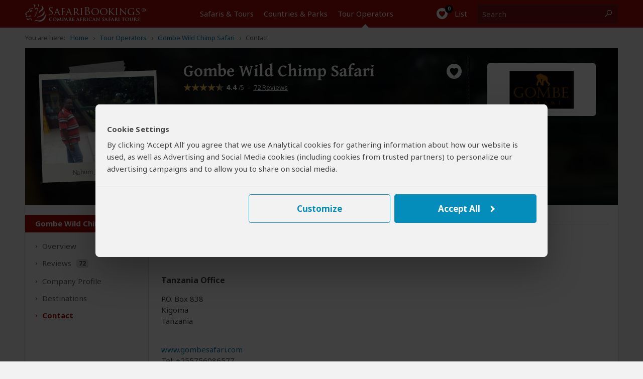

--- FILE ---
content_type: text/html; charset=utf-8
request_url: https://www.safaribookings.com/operator-contact/p1729
body_size: 27316
content:
<!DOCTYPE html>
<html lang="en" class="noscript computer production" data-device="computer">
<head>
    <meta charset="UTF-8">
    <title>Contact Gombe Wild Chimp Safari</title>
    <meta property="og:title" content="Contact Gombe Wild Chimp Safari" >
    <meta name="twitter:title" content="Contact Gombe Wild Chimp Safari" >

    <script>
        document.domain = "safaribookings.com";
        window.dataLayer = window.dataLayer || [];
        function gtag(){dataLayer.push(arguments);}
        gtag('set', 'currency', 'USD');
        gtag('set', 'isoperator', false);
        gtag("set", "ads_data_redaction", true);
         gtag('set', 'operator', '1729');     </script>
    <!-- Google Tag Manager -->
    <script>
        (function(w,d,s,l,i){w[l]=w[l]||[];w[l].push({'gtm.start':
        new Date().getTime(),event:'gtm.js'});var f=d.getElementsByTagName(s)[0],
        j=d.createElement(s),dl=l!='dataLayer'?'&l='+l:'';j.async=true;j.src=
        'https://www.googletagmanager.com/gtm.js?id='+i+dl;f.parentNode.insertBefore(j,f);
        })(window,document,'script','dataLayer','GTM-P3N5CTS');
    </script>
    <!-- End Google Tag Manager -->

    <meta property="og:locale" content="en_US" />
    <meta property="og:site_name" content="SafariBookings.com" />
    <meta property="fb:admins" content="577093796" />
    <meta property="fb:app_id" content="278975828896420" />
    <meta name="twitter:card" content="summary" />
    <meta name="twitter:site" content="@SafariBookings" />
    <meta name="twitter:creator" content="@SafariBookings" />
    <meta name="robots" content="noodp, noindex, follow" />
    <meta name="viewport" content="width=device-width, initial-scale=1">
    <meta property="og:image" content="https://cloudfront.safaribookings.com/lib/zimbabwe/1000x625/Mana_Pools_National_Park_034.jpg" >
    <meta name="twitter:image" content="https://cloudfront.safaribookings.com/lib/zimbabwe/1000x625/Mana_Pools_National_Park_034.jpg" >

    <link href="https://www.safaribookings.com/operator-contact/p1729" rel="canonical" >

    <link rel="dns-prefetch" href="https://fonts.googleapis.com">
    <link rel="dns-prefetch" href="https://cloudfront.safaribookings.com">
    <link rel="dns-prefetch" href="https://cfstatic.safaribookings.com">
    <link rel="dns-prefetch" href="https://www.google-analytics.com">
    <link rel="dns-prefetch" href="https://stats.g.doubleclick.net">
    <link rel="dns-prefetch" href="https://ampcid.google.com">
    <link rel="preconnect" href="https://fonts.googleapis.com" crossorigin>
    <link rel="preconnect" href="https://fonts.gstatic.com" crossorigin>
    <link rel="preconnect" href="https://cloudfront.safaribookings.com" crossorigin>
    <link rel="preconnect" href="https://cfstatic.safaribookings.com" crossorigin>

    
        <link rel="apple-touch-icon" sizes="180x180" href="https://cfstatic.safaribookings.com/img/favicon/apple-touch-icon.png">
    <link rel="icon" type="image/png" sizes="32x32" href="https://cfstatic.safaribookings.com/img/favicon/favicon-32x32.png">
    <link rel="icon" type="image/png" sizes="16x16" href="https://cfstatic.safaribookings.com/img/favicon/favicon-16x16.png">
    <link rel="manifest" href="https://cfstatic.safaribookings.com/img/favicon/site.webmanifest">
    <link rel="mask-icon" href="https://cfstatic.safaribookings.com/img/favicon/safari-pinned-tab.svg" color="#bf181a">

    <link rel="shortcut icon" href="https://cfstatic.safaribookings.com/img/favicon/favicon.ico">
    <link rel="icon" href="https://cfstatic.safaribookings.com/img/favicon/favicon.ico" type="image/x-icon">
    <meta name="msapplication-config" content="https://cfstatic.safaribookings.com/img/favicon/browserconfig.xml">
    <meta name="theme-color" content="#ffffff">
    <meta name="msapplication-TileColor" content="#b91d47">

    
            <style>
        ﻿@keyframes fadeIn{99%{visibility:hidden}100%{visibility:visible}}.clearfix:after,.operator__header:after,.tabs:after,.row:after,.content:after{content:"";display:table;clear:both}html,body,div,span,applet,object,iframe,h1,h2,h3,h4,h5,h6,p,blockquote,pre,a,abbr,acronym,address,big,cite,code,del,dfn,em,img,ins,kbd,q,s,samp,small,strike,strong,sub,sup,tt,var,b,u,i,center,dl,dt,dd,ol,ul,li,fieldset,form,label,legend,table,caption,tbody,tfoot,thead,tr,th,td,article,aside,canvas,details,embed,figure,figcaption,footer,header,hgroup,main,menu,nav,output,ruby,section,summary,time,mark,audio,video{margin:0;padding:0;border:0;font-size:100%;font:inherit;vertical-align:baseline}article,aside,details,figcaption,figure,footer,header,hgroup,main,menu,nav,section{display:block}body{line-height:1;font-size:16px}html{font-size:16px;box-sizing:border-box}ol,ul{list-style:none}blockquote,q{quotes:none}blockquote:before,blockquote:after,q:before,q:after{content:"";content:none}table{border-collapse:collapse;border-spacing:0}button{font:inherit}*,*:before,*:after{box-sizing:inherit;margin:0;padding:0}.text-ad-links{display:none}b,strong,h1,h2,h3,h4,.strong{font-weight:600}h1{font-size:1.5rem;line-height:1.75rem}.serif{font-family:"Gentium Basic",serif}.sans{font-family:"Noto Sans","Arial",sans-serif}a,.a{display:inline;background:none;border:none;color:#0378a0;text-decoration:none;cursor:pointer}.a{font-size:.9375rem;line-height:1.25rem;font-weight:normal}.a:focus{outline:none;text-decoration:underline}a.txt--underline,.a--underlined{text-decoration:underline}.a--dashed{border-bottom:1px dashed}.a--dotted{color:#444;border-bottom:1px dotted}.sb-darkgrey{color:#444}.sb-grey{color:#b3b3b3}.sb-mediumgrey{color:#666}.sb-green{color:#2a7018}.sb-red{color:#a50a08}.sb-white{color:#fff}.strikethrough{text-decoration:line-through}.fs-12{font-size:.75rem}.fs-13{font-size:.8125rem}.fs-14{font-size:.875rem}.fs-18{font-size:1.125rem}.fs-20{font-size:1.25rem}.fs-24{font-size:1.5rem;line-height:1.875rem}.fs-34{font-size:2.125rem;line-height:2.375rem}.weight-normal{font-weight:normal !important}.weight-bold{font-weight:bold !important}.nowrap{white-space:nowrap}.heading--anchor{padding-top:2.5rem}.truncated{white-space:nowrap;overflow:hidden;text-overflow:ellipsis;width:100% !important;max-width:100%;min-width:0 !important;display:inline-block !important}.truncated--inline{width:auto !important}.center{text-align:center}.nowrap{white-space:nowrap}@media(min-width: 744px){.fs-15-t{font-size:.9375rem}}@media(hover: hover){a:not(.a--dashed):not(.a--dotted):not(.a--underlined):not(a.wildlife):hover,.a:not(.a--dashed):not(.a--dotted):not(.a--underlined):not(a.wildlife):hover{text-decoration:underline}.a--underlined:hover{text-decoration:none}}html,body{height:100%;min-height:100%;-webkit-font-smoothing:antialiased;-moz-osx-font-smoothing:grayscale;font-family:"Noto Sans","Arial",sans-serif;color:#444;font-size:16px}html{-ms-text-size-adjust:100%;-webkit-text-size-adjust:100%}body{background-color:#f2f2f2}body.reviewbox,body.whitebg{background-color:#fff}body.transparent{background-color:rgba(0,0,0,0)}body.noscroll{overflow:hidden}body.hiddenscroll{overflow-y:scroll;position:fixed;width:100%}.visuallyhidden{position:absolute;overflow:hidden;clip:rect(0 0 0 0);height:1px;width:1px;margin:-1px;padding:0;border:0}.container{margin:0 auto;display:block}.container--main{padding:.9375rem 0 1.875rem;width:auto;text-align:left}.container--main img{max-width:100%}.container--main--white{background:#fff;position:relative;z-index:2;padding:0;margin:0 .625rem 1.875rem;box-shadow:0px 2px 3px rgba(0,0,0,.18)}.container--wide{max-width:none !important}.container--padded{padding:1.25rem .625rem}.container__unpad{margin:0 -0.625rem}.container--form{padding:.3125rem 0}.container--form--content{padding:1.25rem .625rem 2.5rem}.container--hero{position:relative;z-index:1;margin-top:-0.9375rem}.container--hero:after{content:"";position:absolute;z-index:0;top:0;left:0;width:100%;height:0;padding-bottom:40%;background:linear-gradient(to bottom, transparent, rgba(0, 0, 0, 0.9))}.container--hero__heading{position:relative;display:flex;align-items:flex-end;height:40vw;z-index:1;color:#fff;padding:0 0 .625rem;text-shadow:1px 1px 5px #000;font-family:"Gentium Basic",serif}.container--hero__text{position:relative;z-index:1;display:block;padding:1.25rem;margin-bottom:-1.25rem;background:#fff;box-shadow:0px 2px 3px rgba(0,0,0,.18)}.container--hero__text p:not(:last-child){margin-bottom:1.375rem}.container--hero__bg{position:absolute;z-index:-1;top:0;height:40vw;width:100%;object-fit:cover}.container--shaded{position:relative}.container--shaded:before{content:"";background:linear-gradient(rgba(0, 0, 0, 0.25), rgba(0, 0, 0, 0)) left top/100% .3125rem no-repeat;display:block;width:100%;height:.3125rem;top:0;left:0;position:absolute;z-index:1}.content{background-color:#fff;display:block;color:#444;z-index:10;padding:.625rem .625rem}.content--tabbed{padding:0 !important}.hide{display:none !important}.block{display:block !important}.wrapper{position:relative;overflow:hidden;display:grid;grid-template-rows:1fr auto;min-height:100vh;width:100%}.header{grid-row-end:1}.main{max-width:100vw;overflow:hidden;padding-bottom:2.5rem}.wrapper,.overlay{font-size:.9375rem;line-height:1.375rem}.wrapper--stickyfooter{padding-bottom:7.5rem}.wrapper--stickyfooter footer{position:absolute;bottom:0;width:100%}.svg{display:none}svg.only-defs{width:0;height:0;visibility:hidden;position:absolute}.center-aligned{text-align:center}.right-aligned{text-align:right}.right-floated{float:right}.txt--darkgrey{color:#444}.txt--grey{color:#666}.txt--grey2{color:#888}.txt--xgrey{color:#999}.txt--xsmall{font-size:.8125rem;line-height:1rem}.txt--small{font-size:.875rem;line-height:1.125rem}.txt--green{color:#2a7018}.txt--xgreen{color:#41922c}.txt--normal{font-weight:normal !important;font-style:normal !important}.txt--italic{font-style:italic}.txt--bold{font-weight:bold !important}.txt--center{text-align:center}.nowrap{display:inline-block;white-space:nowrap}.nowrap-inherit{white-space:nowrap}.width-full{width:100% !important;min-width:100% !important}body[data-show=sidebar]{overflow:hidden}body[data-show=sidebar] .slidepanel{transform:translateX(-100%)}body[data-show=sidebar] .slidepanel-overlay{opacity:1;pointer-events:all}@media(max-width: 743px){.container__unpad-m{margin:0 -0.625rem}}@media(min-width: 600px)and (max-width: 743px){.show-mt{display:block !important}}@media screen{.hide-s{display:none !important}}@media(max-width: 449px){.show-450{display:none !important}}@media(min-width: 450px){.show-450{display:block !important}.hide-450{display:none !important}}@media(max-width: 743px){.container__unpad-m{margin:0 -0.625rem}}@media(min-width: 430px){.hide-430{display:none}.show-430i{display:inline-block !important}}@media(min-width: 321px){.show-320ii{display:inline !important}}.row{position:relative}.row .row-0{display:none}.row--spaced{margin-bottom:.9375rem !important}.row--spaced-s{margin-bottom:.3125rem !important}.col{width:100%;padding-left:.625rem;padding-right:.625rem;float:left;height:100%}.col-0-5{width:4.1666666667%}.col-1{width:8.3333333333%}.col-1-5{width:12.5%}.col-2{width:16.6666666667%}.col-2-5{width:20.8333333333%}.col-3{width:25%}.col-3-5{width:29.1666666667%}.col-4{width:33.3333333333%}.col-4-5{width:37.5%}.col-5{width:41.6666666667%}.col-5-5{width:45.8333333333%}.col-6{width:50%}.col-6-5{width:54.1666666667%}.col-7{width:58.3333333333%}.col-8{width:66.6666666667%}.col-8-5{width:70.8333333333%}.col-9{width:75%}.col-9-5{width:79.1666666667%}.col-10{width:83.3333333333%}.col-11{width:91.6666666667%}.col-12{width:100%}.col--shrink{width:auto}.col--shrink-r{float:right}.col--grow{float:none;width:auto;overflow:hidden}.col-0{display:none}.row--middle{display:table;table-layout:auto;width:100%}.row--middle .col{float:none;display:table-cell;vertical-align:middle}.row--middle .col--grow{width:100%}.row--spaced,.col--spaced{margin-bottom:.9375rem !important}.col--spaced-s{margin-bottom:.1875rem !important}.row--spaced-l{margin-bottom:1.875rem !important}.row--unspaced{margin-bottom:0 !important}.row--gutter{margin-left:-0.625rem;margin-right:-0.625rem}.no-gutter,.col--no-gutter,.row--no-gutter .col{padding-left:0;padding-right:0}.no-gutter-right,.col--no-gutter-right{padding-right:0}.no-gutter-left,.col--no-gutter-left{padding-left:0 !important}.flex{display:flex}.flex__item,.flex>*{display:flex;white-space:nowrap}.flex--center{justify-content:center}.flex--multiline,.flex--multiline__item,.flex--multiline>*{flex-wrap:wrap;white-space:normal}.flex--gutter{margin:0 -0.625rem}.flex--gutter .flex__item,.flex--gutter>*{padding:0 .625rem !important}.flex--gutter-2d{margin:0 -0.625rem -0.9375rem;transform:translateY(-0.46875rem)}.flex--gutter-2d .flex__item,.flex--gutter-2d>*{padding:.46875rem .625rem}.flex--equal{justify-content:space-between}.flex--equal .flex__item{display:block}.flex__shrink{flex-grow:0}.flex__grow{flex-grow:1;min-width:0}@media(max-width: 743px){.row .col-m-0{display:none}}@media(min-width: 600px)and (max-width: 743px){.row--mt-spaced{margin:0 -10}.row--mt-spaced .col{padding:0 .625rem}.col-mt-6{width:50%}}@media print{.col-p-12{width:100%}.col-p-0{display:none}}.header{position:relative;color:#fff;height:2.5rem;z-index:100;background-color:#a50a08;width:100%;-webkit-transition:top .2s ease-out;transition:top .2s ease-out;-webkit-print-color-adjust:exact !important;print-color-adjust:exact !important;flex-shrink:0}.header~*{transition:transform .2s cubic-bezier(0.4, 0, 1, 1)}.header__nav{display:none}.container__head--main{position:relative;height:100%;z-index:11;background-color:#a50a08}.container__head--main .row{height:100%}.container__head--main:after{content:"";width:75%;height:5px;background-color:#121212;position:absolute;bottom:-5px;left:-75%;transition:transform .2s cubic-bezier(0.4, 0, 1, 1)}.menu-open .container__head--main:after{transform:translate3d(100%, 0, 0)}.container__head--search{position:absolute;width:100%;height:3rem;background-color:#fff;z-index:10;top:0;opacity:0;transition:opacity .2s cubic-bezier(0.4, 0, 1, 1),transform .2s cubic-bezier(0.4, 0, 1, 1)}.container__head--search .row{height:100%}.container__head--search.visible{opacity:1;transform:translateY(2.5rem);transition:opacity .25s cubic-bezier(0, 0, 0.2, 1),transform .25s cubic-bezier(0, 0, 0.2, 1)}.header__icon{text-align:center;line-height:2.5rem;cursor:pointer;background:none;border:0;color:#fff;outline:0;font-size:0;-webkit-tap-highlight-color:rgba(0,0,0,0)}.header__icon:active{background-color:rgb(189.3208092486,11.4739884393,9.1791907514);transition:none}.header__icon .halflings{position:relative;top:.1875rem;margin:0 .25rem}.header__icon-link{color:#fff;display:block;width:100%;height:100%}.header__icon-img{position:relative;overflow:hidden}.header__icon-desc{position:relative;top:-0.0625rem;font-size:.9375rem}.header__icon--menu{border-right:1px solid #b73b3a;white-space:nowrap;transition:background-color .2s cubic-bezier(0.4, 0, 0.2, 1)}.header__icon--menu .header__icon-img{margin-right:.3125rem;width:1.125rem !important;top:.1875rem}.header__icon--search{border-left:1px solid #b73b3a;white-space:nowrap;position:absolute;display:block;top:0;right:0;padding:0}.header__icon--search .header__icon-img{width:1.25rem !important}.header__icon--search-open,.header__icon--search-close{pointer-events:none;transition:opacity .2s cubic-bezier(0.4, 0, 0.2, 1)}.header__icon--search-open .header__icon-img{vertical-align:middle;top:-0.0625rem}.header__icon--search-open .header__icon-txt{font-size:0}.header__icon--search-close{opacity:0;position:absolute;top:0;right:0;width:calc(200% + 0.125rem);height:100%;white-space:nowrap;background-color:#a50a08}.header__icon--search-close .header__icon-img{width:.875rem !important;margin-right:.4375rem;top:.0625rem}.header__icon--search-close .header__icon-txt{position:relative;font-size:.9375rem;top:-0.0625rem}.header__fav{text-align:center;border-left:1px solid #b73b3a}.header__fav-link{display:block;width:100%;height:100%;line-height:2.5rem;color:#fff;position:relative}.header__fav-count{font-size:.625rem;display:inline-block;background-color:#000;width:1rem;height:1rem;border-radius:50%;line-height:.875rem;position:absolute;text-align:center;z-index:2;top:.125rem;margin-left:.8125rem;letter-spacing:-0.03125rem;font-weight:600;transition:transform .15s cubic-bezier(0.4, 0, 0.2, 1)}.header__fav-count.active{transform:scale(1.5)}.header__fav-icon{position:relative;top:.125rem}.header__fav-desc{display:none}.header__search{height:100%;padding:.5rem 0;position:relative}.header__search-inputlabel{position:absolute;overflow:hidden;clip:rect(0 0 0 0);height:1px;width:1px;margin:-1px;padding:0;border:0}.header__search-input{width:calc(100vw - 7.8125rem);height:100%;display:block;font-size:1rem;border:1px solid #999;padding:0 .625rem .1875rem .625rem;box-sizing:border-box;-webkit-appearance:none}.header__search-submit{position:absolute;top:.5rem;right:.625rem;width:5.9375rem !important;height:2rem !important;vertical-align:middle !important;line-height:1.375rem !important}.header__logo{display:block;overflow:hidden;width:8.75rem;height:1.375rem;margin:.5625rem auto 0 auto}.header__logo img{width:10.8125rem;margin-left:-2.0625rem}.row--middle .header__logo{margin-top:0}.header__aside{text-align:right}.header__aside,.header__aside .a{font-size:.75rem}@media(hover: hover){.header__icon--search a:hover{text-decoration:none}}@media(max-width: 743px){.container__head--search .col{padding-left:0;padding-right:0}.header__search{box-shadow:0 0 8px #000;padding:.5rem .625rem}}@media print{.header__aside{display:none}}.nav-m{height:100%;position:fixed;top:0;width:75%;left:-75%;overflow:auto;overflow-x:hidden;overflow-y:scroll;-webkit-overflow-scrolling:touch}.nav-m__item:first-child{border-top:1px solid #444}.nav-m__item.with-subs>.nav-m__link:focus{text-decoration:none}.nav-m__link{display:block;color:#fff;border-bottom:1px solid #444;padding:.875rem 1.25rem;position:relative;-webkit-tap-highlight-color:rgba(0,0,0,0)}.nav-m__link:active{background-color:#444}.nav-m__icon{font-size:1.25rem;position:absolute;top:.875rem;right:.625rem;width:1.25rem;height:1.25rem;text-align:center;line-height:1rem;transform:rotate(90deg);transition:transform .2s ease}.nav-m__item--level2{padding-bottom:0 !important;background-color:#292929;padding-left:0;opacity:0;height:0;overflow:hidden;transition:opacity .2s ease,height .2s .2s ease}.nav-m__item--level2:before{left:1.25rem;top:.5rem;display:none}.nav-m__item--level2:first-child{border-top:0}.nav-m__item--level2 em{margin-right:.3125rem}.nav-m__item--level2.nav-m__item--has-sub{height:auto !important}.nav-m__item--level2.nav-m__item--has-sub>.nav-m__link{padding-left:1.25rem !important}.nav-m__link--level2{display:block;padding:.75rem 1.25rem .75rem 2.1875rem;color:#efefef}.nav-m__item--level3:first-child{border-top:0}.nav-m__link--level3{padding:.75rem 1.25rem .75rem 3.125rem}.nav-m__item.subs-opened{height:auto !important}.nav-m__item.subs-opened .nav-m__icon{transform:rotate(-90deg);transition:transform .25s ease}.nav-m__item.subs-opened .nav-m__item--level2{opacity:1;height:2.9375rem;transition:height .25s ease,opacity .25s .25s ease}@media(hover: hover){.nav-m__item.with-subs.subs-opened .nav-m__link--level2:hover{text-decoration:none !important}.nav-m__item.with-subs.subs-opened .nav-m__link--level2:hover em{text-decoration:underline}}.tabs{background-color:#f8f8f8;margin:0;padding:0;z-index:36;position:relative;height:2.4375rem;margin-bottom:.1875rem}.tabs.not-sticky{z-index:20}.tabs a[role=tab]{display:inline-block;padding:.4375rem .25rem .5625rem;float:left;text-align:center;color:#666;font-size:.875rem;line-height:1.25rem}.tabs a[role=tab]:nth-child(n+2){border-left:1px solid #d9d9d9}.tabs a[role=tab]:hover{text-decoration:underline}.tabs a[role=tab]:hover span{text-decoration:underline}.tabs a[role=tab].active{background-color:#fff;position:relative;top:-3px;padding:.6875rem .25rem .5625rem;color:#a50a08;cursor:default}.tabs a[role=tab].active:hover{text-decoration:none;cursor:default}.tabs a[role=tab].active:after{content:"";position:absolute;left:0;bottom:-0.5rem;width:100%;height:.5625rem;background-color:#fff}.tabs a[role=tab].inactive{background-color:#fafafa;position:relative;top:0;padding:.5625rem .25rem .4375rem;color:#444;cursor:pointer;border:1px solid #d9d9d9;border-bottom:0}@media(min-width: 320px){.tabs a[role=tab]{padding:.5rem .5rem .5rem .4375rem}.tabs a[role=tab].active{padding:.6875rem .5rem .625rem .4375rem}.tabs a[role=tab].inactive{padding:.5625rem .5rem .5rem .4375rem}}@media(min-width: 335px){.tabs a[role=tab]{padding:.5rem .5rem .5rem}.tabs a[role=tab].active{padding:.6875rem .5rem .625rem}.tabs a[role=tab].inactive{padding:.5625rem .5rem .5rem}}@media(min-width: 367px){.tabs a[role=tab]{font-size:.9375rem;padding:.5rem .625rem .5rem}.tabs a[role=tab].active{padding:.6875rem .625rem .625rem}.tabs a[role=tab].inactive{padding:.5625rem .625rem .5rem}}@media(min-width: 406px){.tabs a[role=tab]{padding:.5rem .9375rem .5rem}.tabs a[role=tab].active{padding:.6875rem .9375rem .625rem}.tabs a[role=tab].inactive{padding:.5625rem .9375rem .5rem}}@media(min-width: 744px){.tabs{height:2.25rem}.tabs a[role=tab]{padding:.4375rem 1.25rem .5625rem}.tabs a[role=tab].active{padding:.625rem 1.25rem .5rem}.tabs a[role=tab].inactive{padding:.5rem 1.25rem .375rem}}@media(min-width: 970px){.tabs{height:2.5rem}.tabs a[role=tab]{padding:.5rem .8125rem .75rem}.tabs a[role=tab].active{padding:.6875rem .8125rem .6875rem}.tabs a[role=tab].inactive{padding:.5625rem .8125rem .5625rem}}@media(min-width: 1100px){.tabs{height:2.5rem}.tabs a[role=tab]{padding:.5rem 1.25rem .75rem}.tabs a[role=tab].active{padding:.6875rem 1.25rem .6875rem}.tabs a[role=tab].inactive{padding:.5625rem 1.25rem .5625rem}}.tourtabs a[role=tab].active~a[role=tab]:after{left:-1px;width:calc(100% + 2px)}.tourtabs a[role=tab]:after,.tourtabs a[role=tab].active:after{content:"";position:absolute;pointer-events:none;bottom:0;left:0;height:.1875rem;width:calc(100% + 1px);background:linear-gradient(transparent, rgba(0, 0, 0, 0.18));transform-origin:bottom}.sticky .tourtabs:not(.not-sticky){margin-right:-0.625rem}.sticky .tourtabs:not(.not-sticky) a[role=tab]:after{content:none}.sticky .tourtabs:not(.not-sticky):after{position:absolute;left:0;width:100%;display:block;transform:scaleY(-1)}.sticky .tourtabs:not(.not-sticky)+.btn--reqquote{position:absolute;top:0;right:1.5625rem}.tabs--stepsheader{font-size:1.125rem;display:block;margin-bottom:1.875rem}.tabs--steps{position:relative;display:flex;flex-flow:row nowrap;counter-reset:signuptabs;justify-content:space-between;padding:1.5625rem 0 .3125rem !important;height:auto !important;font-size:0;list-style:decimal inside !important;background:#f2f2f2 !important;box-shadow:none !important;transition:background .3s ease,box-shadow .3s ease !important}.tabs--steps .tabs__item{position:relative;display:flex;font-size:.625rem;color:#0378a0}.tabs--steps .tabs__item:before{position:absolute;bottom:100%;left:50%;transform:translateX(-50%);display:block;width:1rem;font-size:.5625rem;line-height:.875rem;border:1px solid rgba(0,0,0,0);border-radius:50%;text-align:center;content:" "}.tabs--steps .tabs__item[data-complete=false]:not([data-state=current]):before,.tabs--steps .tabs__item[data-complete=true]:not([data-state=current]):before{opacity:1}.tabs--steps .tabs__item[data-complete=true]:before{background:center/0.5rem no-repeat #fff;border:1px solid #2a7018;background-image:linear-gradient(transparent, transparent),url("https://cfstatic.safaribookings.com/img/sbicons/checkmark.svg")}.tabs--steps .tabs__item[data-state=current]{font-weight:600}.tabs--steps .tabs__item[data-state=current]:before{opacity:1;border-color:rgba(0,0,0,0);background:rgba(0,0,0,0) center no-repeat;transform:translateX(-50%) rotate(90deg);background-image:linear-gradient(transparent, transparent),url("https://cfstatic.safaribookings.com/img/sbicons/arrow-r.svg")}.tabs--steps .tabs__item[data-state=current],.tabs--steps .tabs__item[data-state=current] .tabs--steps__link{color:#444}.tabs--steps .tabs__item[data-state=current] .tabs--steps__warning{display:none !important}.tabs--steps .tabs__item span{display:none}.tabs--steps .tabs__link{position:relative;display:inline-block;background:rgba(0,0,0,0);border:0;outline:0;line-height:.9375rem;white-space:nowrap;margin:-1.875rem auto 0;padding-top:1.875rem;left:50%;transform:translateX(-50%);text-decoration:none !important;cursor:pointer}.tabs--steps .tabs__link:before{counter-increment:signuptabs;content:counter(signuptabs) ".";display:inline;margin-right:.3125rem}.tabs--steps .tabs__link:hover{text-decoration:underline !important}.tabs--steps .tabs__item[data-complete=false]:not([data-state=current]):before{content:"!";text-indent:-0.03125rem;color:#e48901;background:#fff !important;font-weight:600;border:1px solid currentColor}.tabs--steps .tabs__item[data-complete=false]:not([data-state=current]) .tabs--steps__link{color:#e48901}.tabs--steps .tabs__warning{display:none !important}.sticky .tabs--steps{padding:1.5625rem .625rem .3125rem !important;background:#fff !important;box-shadow:0 0 5px rgba(0,0,0,.18) !important}.tabs--steps:after{content:none}@media(max-width: 743px){.tourtabs a[data-ajax=gettingthere-tab],.tourtabs a[data-ajax=inclusions-tab]{display:none}}@media(max-width: 743px)and (max-width: 320px){}@media(max-width: 743px)and (min-width: 320px){.tourtabs a[role=tab],.tourtabs a[role=tab].active{padding-left:calc(5vw - 9.5px);padding-right:calc(5vw - 9.5px)}}@media(max-width: 743px)and (min-width: 430px){.tourtabs a[role=tab],.tourtabs a[role=tab].active{padding-left:calc(5.3vw - 16.8px);padding-right:calc(5.3vw - 16.8px)}}@media(max-width: 743px)and (min-width: 544px){.tourtabs a[role=tab],.tourtabs a[role=tab].active{padding-left:calc(3.3vw - 11.95px);padding-right:calc(3.3vw - 11.95px)}}@media(min-width: 744px){.sticky .tourtabs:not(.not-sticky){margin-right:-1.5625rem}}.titlebar{background-color:#fff;border-bottom:1px solid #d9d9d9}.titlebar h1{font-size:1.5rem;position:relative;top:-0.125rem}.titlebar h2{font-size:1.125rem;position:relative;top:-0.25rem}.titlebar.no-white{background-color:rgba(0,0,0,0);border-bottom:0}.titlebar.no-white h1{top:.375rem}.titlebar .row{padding:.625rem 0}.titlebar .row.breadcrumbs{display:none}.titlebar .row.row-d-0{padding:.625rem 0}.titlebar--tour,.titlebar--operators{position:absolute;width:100%;padding-top:5rem}.titlebar--tour .btn--filter,.titlebar--operators .btn--filter{z-index:20;position:relative;top:-0.625rem}.titlebar--grey{background-color:#e2e1e1}.favlist__titlebar{background-color:#f2f2f2}.titlebar__heading{top:0 !important;font-size:1.5rem !important;line-height:1.5rem;margin-bottom:1.25rem}.titlebar__sub{font-size:.8125rem;color:#666;text-align:left}.titlebar--form{box-shadow:0 0 5px rgba(0,0,0,.18);margin-bottom:1.5625rem;padding-top:.625rem}.titlebar--form-tabbed{padding-bottom:3.125rem;box-shadow:none}.titlebar--form-tabbed p{font-size:1rem}.titlebar--form-tabbed .titlebar--form__extratext{top:2.8125rem !important}.titlebar--form-tabbed .titlebar--form__image{bottom:-3.5rem;height:7.1875rem}h2.titlebar--form__heading{font-size:1.5rem;line-height:1.5rem;margin-bottom:1.25rem}h2.titlebar--form__heading i.sbi{position:relative;top:.25rem;margin-right:.6875rem;width:1.625rem}h2.titlebar--form__heading button.a{position:relative;top:-0.25rem}h2.titlebar--form__heading+p i.sbi{position:relative !important;top:.125rem}h2.titlebar--form__heading+p a{display:inline-block;white-space:nowrap;overflow:hidden;text-overflow:ellipsis;max-width:28.125rem;position:relative;top:.3125rem}.titlebar--form__link{display:block;position:absolute;z-index:100;top:-2.375rem;right:.625rem;color:#fff}.titlebar--form__image{display:none}.titlebar-tabs{position:relative;top:-1.5625rem;height:0;overflow:visible;padding:0 .625rem;max-width:81.25rem;margin:0 auto;font-size:0}.titlebar-tabs__tab{position:relative;display:inline-block;vertical-align:top;transform:translateY(-100%)}.titlebar-tabs__tab[data-state=active]{background-color:#f2f2f2}.titlebar-tabs__link{display:block;border:1px solid #d9d9d9;border-bottom-color:rgba(0,0,0,0);padding:.6875rem 2.1875rem .9375rem;font-size:1rem;line-height:1.25rem}.titlebar-tabs__tab+.titlebar-tabs__tab .titlebar-tabs__link{margin-left:-1px}.titlebar-tabs__tab[data-state=active] .titlebar-tabs__link{border-bottom-color:#f2f2f2;color:#444;font-weight:bold;padding-top:.9375rem}@media(max-width: 414px)and (max-height: 625px)and (orientation: portrait){.titlebar .row{padding:.5rem 0}}@media(max-width: 414px){}.container--home .opener h1,.container--home .opener h2{color:#fff;text-align:center;padding-bottom:.5rem;font-size:2.375rem;font-weight:600;padding-left:.625rem;padding-right:.625rem;line-height:2.5rem}@media(min-width: 415px)and (max-width: 743px){}@media(max-width: 743px){}.container--tourpref-directory+.container--home-numbers:not(.hide){display:block;border-bottom:1px solid #444}.container--tourpref-directory+.container--home-numbers:not(.hide)+.container--directory{padding-top:.625rem}@media(max-width: 500px){.container--tourpref-directory+.container--home-numbers:not(.hide) div+div{margin-top:.625rem}}.operator__header{position:relative;margin:0;overflow:hidden;min-height:inherit}.operator__header>img,.operator__header>picture img{position:relative;width:100%;float:left}.operator__header picture{overflow:hidden}.operator__header .row{display:block;position:absolute;height:100%;width:100%;z-index:2;top:0}.operator__header h1{position:relative;color:#fff;padding:3.75rem .8125rem 1.0625rem;line-height:1.625rem;font-size:1.5rem;text-shadow:.0625rem .0625rem .3125rem #000;bottom:0}.operator__header .op-reviews{line-height:1.625rem}.operator__header .operator-data{color:#fff}.operator__header .operator-data.col-9{padding-left:1.875rem}.operator__header .operator-data .op-reviews{white-space:nowrap;font-size:.8125rem;display:inline-block}.operator__header .operator-data .country-with-flag img,.operator__header .operator-data .country-with-flag svg{opacity:1}.operator__header .operator-data dl{margin-bottom:2.5rem}.operator__header .operator-data dl:after{content:"";display:table;clear:both}.operator__header .operator-data dl dt{width:32%;float:left;clear:both}.operator__header .operator-data dl dd{width:68%;margin-bottom:.375rem;float:left}.operator__header .operator-data dl dd:nth-child(6){margin-bottom:1.5625rem}.operator__header .operator-data dl dd.destinations{margin-bottom:.4375rem}.operator__header .operator-data dl dd.destinations .country-with-flag.small{margin-right:.375rem}.operator__header .operator-data dl dd.destinations .country-with-flag.small span{color:#444}.operator__header--noimage .bg-img{height:0;padding-bottom:75%;background:linear-gradient(#7A7777, #000000)}.operator__header--noimage h1{background:rgba(0,0,0,0)}.operator__content .overview-tab .review-summary--oneline{margin-top:.625rem;margin-bottom:1.25rem}.operator__content .overview-tab .list--tours ul{margin-bottom:1.25rem}.operator__content .overview-tab .short-companyprofile{padding-top:1.25rem}.operator__content .overview-tab .short-companyprofile+div{margin-top:.625rem}.operator__content .overview-tab dl{margin-top:1.875rem;margin-bottom:1.25rem}.operator__content .overview-tab dl:after{content:"";display:table;clear:both}.operator__content .overview-tab dl dt{width:6.25rem;float:left;clear:both;font-style:normal}.operator__content .overview-tab dl dd{width:calc(100% - 100px);margin-bottom:.375rem;float:left}.operator__content .overview-tab dl dd:nth-child(6){margin-bottom:1.5625rem}.operator__content .overview-tab dl dd.destinations{margin-bottom:.4375rem}.operator__content .overview-tab dl dd.destinations .country-with-flag.small{margin-right:.375rem}.operator__content .overview-tab dl dd.destinations .country-with-flag.small span{color:#444}.operator__content .destinations-tab ul{margin-top:1.25rem}.operator__content .destinations-tab ul li{padding-left:.75rem;margin-bottom:.625rem}.operator__content .destinations-tab ul li:before{top:.0625rem}.operator__content .destinations-tab ul li .country-with-flag{display:inline-block;margin-right:.1875rem}.operator__content .destinations-tab ul li .country-with-flag img{margin-right:.25rem}.operator__content .destinations-tab ul li span{display:inline-block}.operator__content .contact-tab h5{margin-bottom:.9375rem;font-weight:bold}.operator__content .contact-tab .detail__content__block{padding-bottom:0}.operator__content .contact-tab .detail__content__block--operatornameblock{font-weight:bold}.operator__content .contact-tab .detail__content__block--operatornameblock h5{margin-bottom:0px}.operator__terms{padding:1.875rem 1.25rem;line-height:1.375rem}.operator_disclaimer{padding:0;margin:0 0 1.875rem;margin-top:2.5rem}.operator_disclaimer h3{font-size:.8125rem;color:#666}.operator_disclaimer a{color:#666;text-decoration:underline}.operator_disclaimer a:hover{text-decoration:none !important}@media(max-width: 743px){.operator__header{transition:opacity .2s ease-in-out}.operator__header .row{position:relative;width:auto;box-shadow:0 .125rem .1875rem rgba(0,0,0,.18);margin:0 .625rem 1.25rem;background-color:#fff}.operator__header .row div.operator-data{position:absolute;top:-7.1875rem;bottom:0;padding:0}.operator__header .row div.operator-data h1{padding:1.25rem 1.25rem 2.8125rem;margin:0 -0.625rem;box-sizing:content-box;top:1.5rem}.operator__header .row div.operator-data h1.multiline{padding:0 1.25rem 2.4375rem;margin-bottom:-0.3125rem}.operator__header .row div.operator-data .op-reviews{position:absolute;margin-top:-0.9375rem;margin-left:.625rem}.operator__header .row div.operator-data h1.multiline+.op-reviews{margin-top:-0.3125rem}.operator__header .row div.operator-data dl{background-color:#fff;color:#444;margin-bottom:0;padding:0 .625rem;position:relative;top:2.8125rem}.operator__header .row div.operator-data a.reviews-link{color:#fff;text-decoration:underline}.operator__header .row div.operator-data a.reviews-link:hover{text-decoration:none}.operator__header .row div.logo-block{position:relative;background-color:#fff;text-align:center;bottom:0;height:auto;padding:0;padding-bottom:.625rem}.operator__header .row div.logo-block.logo-block--withoutlogo{padding-bottom:0}.operator__header .row div.logo-block.logo-block--withoutlogo .btn--reqquote{margin-top:1.5625rem}.operator__header .row div.logo-block>div{padding:.3125rem .625rem 0 .625rem;background-color:#f8f8f8;border-bottom:.0625rem dotted #b3b3b3;margin-bottom:.9375rem}.operator__header .row div.logo-block .btn--reqquote{width:calc(100% - 20px);margin-bottom:.9375rem}.operator__header .row div.logo-block img{width:6.25rem}.operator__header .row div.logo-block p{text-align:left;font-size:.8125rem;padding-left:1.875rem;line-height:.9375rem;font-style:italic;display:block;position:relative}.operator__header .row div.logo-block p i{position:absolute;top:0;left:.625rem}.operator__header .row div.logo-block p a{color:#444;text-decoration:underline}.operator__header .row div.logo-block p a:hover{text-decoration:none !important}.operator__header .row div.logo-block p{margin-bottom:.25rem}.operator__header .row div.logo-block p+p{margin-top:.4375rem}.operator__header picture{display:block;content:"";padding-top:50%;background-color:#f2f2f2;position:relative}.operator__header picture img{width:100%;position:absolute;top:50%;left:0;transform:translateY(-50%)}}.breadcrumbs{padding:.125rem 0 .125rem 7.1875rem;display:block;color:#666;font-size:.8125rem;line-height:1.3125rem;white-space:nowrap;max-width:100%}@media(min-width: 970px){.breadcrumbs{padding:.625rem 0 .625rem 7.1875rem}}.breadcrumbs li{line-height:1.3125rem;display:inline-block;float:left;height:1.3125rem;position:relative}.breadcrumbs li:first-child{position:absolute;left:1.5625rem}.breadcrumbs li a{display:inline-block}.breadcrumbs li:nth-child(2){margin-right:.6875rem}.breadcrumbs li:nth-child(1n+3):not(.no-arrow){margin-left:.6875rem;margin-right:.6875rem}.breadcrumbs li:nth-child(1n+3):not(.no-arrow):before{content:"›";position:absolute;left:-0.8125rem;top:.59375rem;line-height:.0625rem}.breadcrumbs__last{display:inline-block;cursor:default}.breadcrumbs__last:hover{text-decoration:none !important}.breadcrumbs__last span{color:#666}@keyframes floating-request-button{0%{transform:translateY(100%)}100%{transform:none}}.btn{border:0;border-radius:.3125rem;font-weight:600;font-size:1rem;height:2.25rem;line-height:2.0625rem;width:100%;color:#fff;padding-bottom:.3125rem;cursor:pointer;text-shadow:1px 1px 1px #444;-webkit-appearance:none;vertical-align:top;white-space:nowrap;font-family:"Noto Sans","Arial",sans-serif}.btn .halflings{position:relative;left:-0.625rem;top:.1875rem}.btn i,.btn .btn__icon{position:absolute;margin-left:-1.875rem;margin-top:.125rem}.btn.behind-field{display:inline-block;height:2.1875rem;margin-left:.625rem;line-height:2.125rem}.btn span{font-weight:normal}.btn--orange{background-color:#e48901;border-bottom:1px solid #ab6701;border-top:1px solid #e48901}.btn--orange.inactive{background-color:#f2f2f2;color:#999;box-shadow:0 0 0 rgba(0,0,0,.18);cursor:default;text-decoration:none;opacity:.5}.btn--orange.inactive:hover{opacity:.5 !important}.btn--green{background-color:#41922c;border-bottom:1px solid #2a7018;border-top:1px solid #41922c}.btn--small{height:1.625rem;line-height:1.4375rem;padding-bottom:.125rem;font-size:.875rem}.btn--light{font-weight:normal !important}.btn--grey{background-color:#d9d9d9;border-bottom:1px solid #999;cursor:default}.btn--mediumgreen{color:#444;text-shadow:none;background-color:#6fa838;border-bottom:1px solid #2e5f1d}.btn--mediumgreen:active{border-color:#a50a08;line-height:2.125rem}.btn--red{background-color:#a50a08;border-top:1px solid #750f0e;border-bottom:1px solid #750f0e}.btn--red:hover{color:#fff;border-top:1px solid #750f0e}.btn--red:visited{color:#fff}.btn--red:active{border-color:#a50a08;border-top:1px solid #750f0e;line-height:2.125rem}.btn--mediumred{color:#444;text-shadow:none;background-color:#dc6060;border-bottom:1px solid #7a1a1a}.btn--mediumred:active{border-color:#a50a08;line-height:2.125rem}.btn--roundwhite{border:1px solid #048cba;text-shadow:none;font-weight:bold;background-color:#fff;color:#048cba}.btn--roundwhite[data-state=disabled],.btn--roundwhite[data-state=disabled]:hover{opacity:.5 !important;cursor:initial;background-color:#fff !important;color:#048cba !important}.btn--roundwhite .sbi{position:relative;display:inline-block;vertical-align:top;margin:.4375rem .3125rem 0 0}.btn--roundwhite--transparent{background:rgba(0,0,0,0)}.btn--arrow:after{content:"›";font-size:1.75rem;margin:0 .25rem;position:absolute;font-weight:normal;position:absolute;top:-0.1875rem;margin-left:.5rem}.btn--blue{background-color:#048cba;border-top:1px solid #03698b}.btn--white{background-color:#fff;border:1px solid #d9d9d9;border-radius:0;color:#048cba;text-shadow:none;box-shadow:0 0 6px rgba(0,0,0,.18)}.btn--white:active{box-shadow:0 0 6px rgba(0,0,0,.18) inset}.btn--white.active{background-color:#f2f2f2;color:#a50a08;box-shadow:0 0 0 rgba(0,0,0,.18);cursor:default;text-decoration:none}.btn--white.inactive{background-color:#f2f2f2;color:#999;box-shadow:0 0 0 rgba(0,0,0,.18);cursor:default;text-decoration:none;opacity:.5}.btn--white.inactive:hover{opacity:.5 !important}.btn--multiline{height:auto;padding:.28125rem 1.25rem .34375rem;line-height:1.5rem !important;white-space:normal}.btn--multiline.btn--next,.btn--multiline.btn--arrow{padding-right:1.8125rem !important}.btn--multiline.btn--next:after,.btn--multiline.btn--arrow:after{position:relative !important;display:inline-block;vertical-align:top;width:.5625rem;margin:0 -0.5625rem 0 0;transform:translateX(0.375rem)}.btn--prev,.btn--next,.btn--up{text-align:center;position:relative;width:100%;display:block}.btn--prev .btn__content-truncate,.btn--next .btn__content-truncate,.btn--up .btn__content-truncate{max-width:calc(100% - 1.25rem);display:inline-block;overflow:hidden;text-overflow:ellipsis;margin-left:-0.9375rem}.btn--prev:after,.btn--next:after,.btn--up:after{content:"‹";position:absolute;left:.75rem;top:-0.1875rem;font-size:1.75rem;font-weight:normal}.btn--prev:active:after,.btn--next:active:after,.btn--up:active:after{top:-0.125rem}.btn--next:after{content:"›";left:auto;right:auto;margin-left:.4375rem}.btn--next-right:after{position:absolute;left:auto;margin-left:0;right:.75rem;top:-0.1875rem;font-size:1.75rem;font-weight:normal}.btn--next.btn--onlyarrow:after,.btn--prev.btn--onlyarrow:after{left:0;right:0;margin:0}.btn--up:after{content:"›";left:auto;right:1rem;top:0;transform:rotate(-90deg)}.btn--autowidth{width:auto;padding-left:1.25rem;padding-right:1.25rem}.btn--autowidth.btn--next,.btn--autowidth.btn--up{padding-right:1.875rem}.btn--autowidth.btn--next:after,.btn--autowidth.btn--up:after{left:auto;right:auto}.btn--autowidth.btn--nexttoinput{height:2.1875rem !important;line-height:1.875rem;margin-left:.625rem}.btn--autowidth.btn--nexttoinput:active{line-height:1.9375rem}.btn--autowidth--wide{padding-left:2.5rem;padding-right:2.5rem}.btn--autowidth--wide.btn--next{padding-right:3.125rem}.btn--right{float:right}.btn--transparent{margin:.3125rem .9375rem .3125rem 0;background-color:rgba(0,0,0,.55);border:1px solid #ccc;color:#fff;padding:.5rem 1.875rem .5rem 1.25rem;line-height:1rem;border-radius:.3125rem;position:relative;text-shadow:none}.btn--transparent:after{content:"›";display:block;font-size:1.25rem;position:absolute;top:.4375rem;right:.625rem}.btn--transparent:hover{opacity:1;background-color:#fff;color:#444;text-decoration:none;text-shadow:none}.btn--transparent:active{line-height:1.0625rem}.btn--withsubtext{line-height:.875rem !important;padding-top:.25rem !important;padding-bottom:.25rem !important;height:2.625rem !important}.btn--withsubtext>span{font-size:.75rem;font-weight:normal;display:block;position:relative;top:.1875rem}.btn--hover-icon i.sbi{top:.25rem;transition:filter .2s ease}.btn--hover-icon:hover i.sbi{filter:brightness(0) invert(1)}.btn--inlineblock{display:inline-block}a.btn{display:inline-block;text-align:center;position:relative}a.btn{display:inline-block;text-align:center;position:relative}.button-terms__container{display:flex;align-items:center;gap:15px;justify-content:space-between;padding-top:.9375rem;padding-right:.9375rem;padding-left:.9375rem}.button-terms--align-left{justify-content:left}.button-terms--bottom-spacing{margin-bottom:1.875rem}.button-terms__box{display:flex;gap:15px}.button-terms__button{display:flex;align-items:center;gap:5px;text-decoration:none}.button-terms__button:hover{text-decoration:underline}.button-terms__icon--download{--svg: url('data:image/svg+xml,%3Csvg xmlns="http://www.w3.org/2000/svg" viewBox="0 0 24 24" fill="none" stroke="%23000" stroke-width="1.5" stroke-linecap="round" stroke-linejoin="round" stroke-miterlimit="10"%3E%3Cpath d="m8 12 4 4 4-4"/%3E%3Cpath d="M12 16V4m7 13v.6c0 1.33-1.07 2.4-2.4 2.4H7.4C6.07 20 5 18.93 5 17.6V17"/%3E%3C/svg%3E');-webkit-mask:var(--svg);mask:var(--svg);height:20px;width:20px;display:block;background-color:#004c72;margin-right:-3px}.button-terms__icon--print{--svg: url('data:image/svg+xml,%3Csvg xmlns="http://www.w3.org/2000/svg" viewBox="0 0 32 32" xmlns:v="https://vecta.io/nano"%3E%3Cpath d="M30 13.75h-2.75v-7.75c0-0 0-0.001 0-0.001 0-0.345-0.14-0.657-0.365-0.883l-4-4c-0.226-0.226-0.539-0.366-0.885-0.366-0 0-0 0-0 0h-17c-0.69 0-1.25 0.56-1.25 1.25v0 11.75h-1.75c-0.69 0-1.25 0.56-1.25 1.25v0 9c0 0.69 0.56 1.25 1.25 1.25s1.25-0.56 1.25-1.25v0-7.75h25.5v7.75c0 0.69 0.56 1.25 1.25 1.25s1.25-0.56 1.25-1.25v0-9c-0-0.69-0.56-1.25-1.25-1.25h-0zM6.25 3.25h15.232l3.268 3.268v7.232h-18.5zM26 20.75h-20c-0.69 0-1.25 0.56-1.25 1.25v8c0 0.69 0.56 1.25 1.25 1.25h20c0.69-0.001 1.249-0.56 1.25-1.25v-8c-0.001-0.69-0.56-1.249-1.25-1.25h-0zM24.75 28.75h-17.5v-5.5h17.5zM26.879 17.62c-0.228-0.228-0.544-0.37-0.893-0.37-0.168 0-0.329 0.033-0.475 0.093l0.008-0.003c-0.16 0.060-0.295 0.156-0.399 0.279l-0.001 0.001c-0.119 0.109-0.213 0.242-0.277 0.392l-0.003 0.007c-0.059 0.142-0.095 0.306-0.1 0.479l-0 0.002c0.002 0.346 0.147 0.657 0.378 0.878l0 0c0.226 0.223 0.537 0.361 0.88 0.361s0.654-0.138 0.88-0.361l-0 0c0.233-0.222 0.378-0.533 0.381-0.878v-0c-0.005-0.174-0.041-0.339-0.103-0.49l0.003 0.009c-0.066-0.158-0.161-0.291-0.28-0.399l-0.001-0.001z"/%3E%3C/svg%3E');-webkit-mask:var(--svg);mask:var(--svg);height:15px;width:15px;display:block;background-color:#004c72}@media(hover: hover){.btn{outline:0}html.no-touch .btn--white:hover{background-color:#f2f2f2}html.no-touch .btn--roundwhite:hover{background-color:#048cba;color:#fff}.btn__hover-icon{transition:filter .2s ease-in-out}.btn:hover .btn__hover-icon{filter:brightness(0%) invert(100%)}}@media(max-width: 320px){.floating-request-btn--cookiebar{margin:0 -1.25rem;width:calc(100% + 2.5rem)}}@media(max-width: 414px)and (max-height: 625px)and (orientation: portrait){.floating-request-btn{padding:.625rem}}@media(max-width: 743px){.btn--withsubtext-m{line-height:.875rem !important;padding-top:.25rem !important;padding-bottom:.25rem !important;height:2.625rem !important}.btn--withsubtext-m>span{font-size:.75rem;font-weight:normal;display:block;position:relative;top:.1875rem}}#CybotCookiebotDialog *,#CybotCookiebotDialogBodyUnderlay *{font-family:"Noto Sans","Arial",sans-serif !important}a#CybotCookiebotDialogPoweredbyCybot,div#CybotCookiebotDialogPoweredByText{display:none}#CookiebotWidget .CookiebotWidget-body .CookiebotWidget-main-logo{display:none}#CybotCookiebotDialog{letter-spacing:0 !important}#CybotCookiebotDialog h2{font-size:1.5rem;letter-spacing:0 !important}#CybotCookiebotDialog a{text-decoration:underline !important}#CybotCookiebotDialog a:hover{text-decoration:none !important}#CybotCookiebotDialog #CybotCookiebotDialogBodyContentText a,#CybotCookiebotDialog #CybotCookiebotDialogDetailBodyContentTextAbout a{color:inherit !important;font-weight:normal !important}#CybotCookiebotDialog.CybotEdge #CybotCookiebotDialogBodyEdgeMoreDetails a:after{border-color:#048cba !important}#CybotCookiebotDialogHeader{padding:0 !important}#CybotCookiebotDialogNav .CybotCookiebotDialogNavItemLink{color:#999 !important}#CybotCookiebotDialogNav .CybotCookiebotDialogNavItemLink.CybotCookiebotDialogActive{border-bottom:1px solid #999 !important;border-width:1px !important}#CybotCookiebotDialogBodyContent{letter-spacing:0 !important;padding-top:3em !important}#CybotCookiebotDialogFooter{padding-bottom:3em !important}#CybotCookiebotDialogFooter #CybotCookiebotDialogBodyButtons .CybotCookiebotDialogBodyButton{height:57px !important;font-size:17px !important;line-height:19px !important}#CybotCookiebotDialogFooter #CybotCookiebotDialogBodyButtonDecline,#CybotCookiebotDialogFooter #CybotCookiebotDialogBodyLevelButtonCustomize,#CybotCookiebotDialogFooter #CybotCookiebotDialogBodyLevelButtonLevelOptinAllowallSelection{border-width:1px !important}#CybotCookiebotDialogFooter #CybotCookiebotDialogBodyButtonDecline div.CybotCookiebotDialogArrow,#CybotCookiebotDialogFooter #CybotCookiebotDialogBodyLevelButtonCustomize div.CybotCookiebotDialogArrow,#CybotCookiebotDialogFooter #CybotCookiebotDialogBodyLevelButtonLevelOptinAllowallSelection div.CybotCookiebotDialogArrow{display:none !important}#CybotCookiebotDialogFooter #CybotCookiebotDialogBodyLevelButtonLevelOptinAllowAll:after{content:"";border-color:#fff;border-style:solid;border-width:.15em .15em 0 0;display:inline-block;height:.5em;margin-left:1em;transform:rotate(45deg) translateY(-2px);vertical-align:baseline;width:.5em}#CybotCookiebotDialog.CybotEdge{box-shadow:0 0 1.25rem rgba(0,0,0,.4) !important}#CookieDeclarationChangeConsentChange,#CookieDeclarationChangeConsentWithdraw{display:inline-block;border:0;border-radius:.3125rem;font-weight:600;color:#fff;cursor:pointer;text-shadow:1px 1px 1px #444;-webkit-appearance:none;vertical-align:top;white-space:nowrap;transition:opacity .2s ease-in-out;background-color:#048cba;border-top:1px solid #03698b;width:auto;padding:0 1.25rem .1875rem;flex:1 0 auto;font-size:1.0625rem;line-height:2.3125rem;height:auto;margin:0 10px 10px 0}#CookieDeclarationChangeConsentChange:hover,#CookieDeclarationChangeConsentWithdraw:hover{opacity:.9;text-decoration:none}#CookieDeclarationUserStatusLabelWithdraw{font-size:0;line-height:0;vertical-align:top}body.has-cookiebar #CybotCookiebotDialogNav{display:none}body.has-cookiebar #CybotCookiebotDialogBodyContent,body.has-cookiebar #CybotCookiebotDialogDetailBody #CybotCookiebotDialogDetailBodyContentCookieContainerTypes>li:first-child{padding-top:30px !important}@media screen and (max-width: 600px){#CybotCookiebotDialogBodyContent{padding-bottom:0 !important}}@media screen and (max-width: 399px){#CookieDeclarationChangeConsentChange,#CookieDeclarationUserStatusLabelWithdraw,#CookieDeclarationChangeConsentWithdraw{text-align:center;width:100%}#CybotCookiebotDialogBodyContent{padding-top:0 !important}}@media(max-width: 820px){.CookieDeclarationTable colgroup{display:none}}@media screen and (max-width: 1279px){#CybotCookiebotDialog.CybotEdge{border:1px solid #ccc}#CybotCookiebotDialog.CybotCookiebotDialogActive~.wrapper{pointer-events:none}#CybotCookiebotDialog.CybotCookiebotDialogActive~.wrapper:after{display:block;content:"";position:fixed;top:0;left:0;width:100%;height:100%;background-color:rgba(0,0,0,.45);z-index:200}}@media screen and (max-width: 599px),screen and (min-width: 1280px){#CybotCookiebotDialog.CybotEdge #CybotCookiebotDialogFooter .CybotCookiebotDialogBodyButton:not(:first-of-type){margin-bottom:1.5em !important}}@media screen and (min-width: 1280px){#CybotCookiebotDialog.CybotEdge{border-top:1px solid #ccc;border-radius:0;box-shadow:0 0 .9375rem rgba(0,0,0,.18) !important}#CybotCookiebotDialog.CybotEdge #CybotCookiebotDialogHeader{width:70px !important}#CybotCookiebotDialog.CybotEdge #CybotCookiebotDialogBodyContent{height:auto;padding:0 40px 0 0 !important}#CybotCookiebotDialog.CybotEdge .CybotCookiebotDialogBodyBottomWrapper{margin:0 0 1.5em !important}#CybotCookiebotDialog.CybotCookiebotDialogActive[data-template=popup]~.wrapper:after{display:block;content:"";position:fixed;top:0;left:0;width:100%;height:100%;background-color:rgba(0,0,0,.45);z-index:200}}.country-with-flag{display:inline-block;vertical-align:top;margin-right:1.25rem}.country-with-flag.unavailable{opacity:.55;filter:grayscale(1) !important}.country-with-flag img,.country-with-flag__flag{width:1rem;height:.6875rem;margin-right:.125rem;position:relative;opacity:.7;overflow:visible}svg.country-with-flag__flag{outline:1px solid rgba(68,68,68,.25);outline-offset:-1px}.country-with-flag.small,.country-with-flag--small{font-size:.75rem;line-height:1.125rem;margin-right:1rem}.country-with-flag.small img,.country-with-flag__flag--small{height:.625rem;top:0;opacity:.55}.country-with-flag__flag--big{width:1.375rem;height:.9375rem;position:relative;top:0;float:none;margin-left:0;opacity:1}.country-with-flag__flag-hidden{width:1rem;height:.6875rem;margin-right:.125rem;position:relative;opacity:0;pointer-events:none}@media(min-width: 744px){.country-with-flag__flag--big{width:1.875rem;height:1.0625rem;top:.125rem;margin-right:0}}@media(min-width: 970px){.country-with-flag__flag--big{width:2.125rem;height:1.1875rem;top:0}}.imgpagehead{width:100%;max-width:73.75rem;margin:0 auto;position:relative;overflow:hidden}.imgpagehead picture{display:block;-webkit-print-color-adjust:exact;print-color-adjust:exact}.imgpagehead picture:before{content:"";display:block;padding-top:50%;position:relative}.imgpagehead img:not(.country-with-flag__flag):not(.video-img){width:100%;position:absolute;top:50%;transform:translateY(-50%);left:0;z-index:1}.imgpagehead__overlay{display:none}.imgpagehead h2.imgpagehead__overlay__sub{font-size:1.25rem}.imgpagehead:before{content:"";width:100%;height:100%;position:absolute;top:0;left:0;z-index:2}.imgpagehead--parkcountry{overflow:visible;z-index:4;width:auto}.imgpagehead--parkcountry .picturediv{overflow:hidden;position:relative}.imgpagehead--parkcountry picture{overflow:hidden}.imgpagehead--parkcountry picture:before{padding-top:50%}.imgpagehead--topratedoperators{width:auto;height:9.375rem;overflow:hidden}@media(max-width: 744px){}@media(-webkit-min-device-pixel-ratio: 2),(min-resolution: 192dpi){.imgpagehead--tour .save:hover i{background-image:url("https://cfstatic.safaribookings.com/img/sbicons/heart-white-redfill@2x.png");background-image:linear-gradient(transparent, transparent),url("https://cfstatic.safaribookings.com/img/sbicons/heart-white-redfill.svg")}}.imgpagehead .btn--orange{margin-top:.625rem}@media(max-width: 414px)and (max-height: 625px)and (orientation: portrait){.imgpagehead--parkcountry .picturediv,.imgpagehead--parkcountry .picturediv picture{height:7.5rem}}@media(max-width: 743px){.imgpagehead--parkcountry{transition:opacity .2s ease-in-out}.imgpagehead--parkcountry .imgpagehead__overlay__sub{margin-bottom:.3125rem;margin-top:.1875rem}.imgpagehead--parkcountry h1{font-weight:normal;font-size:1.5rem;line-height:1.75rem}.imgpagehead--parkcountry h1.txt--bold{margin-bottom:.0625rem;font-size:1.625rem}.imgpagehead--parkcountry h2{font-size:1.625rem;line-height:1.875rem}.imgpagehead--topratedoperators--menu{margin-bottom:.625rem}.imgpagehead--parkcountry--menu{margin-bottom:.625rem}.imgpagehead-btn{position:fixed;top:auto;bottom:0;width:100%;z-index:14}}@media print{.imgpagehead picture:before{padding-top:31.25%}.imgpagehead img:not(.country-with-flag__flag):not(.video-img){width:auto;min-width:100%;height:auto;min-height:100%;transform:translate(-50%, -50%);left:50%}}@media(max-width: 969px){}@media(max-width: 969px)and (min-width: 320px){}@media(max-width: 969px)and (min-width: 335px){}@media(max-width: 969px)and (min-width: 367px){}@media(max-width: 969px)and (min-width: 406px){}@media(max-width: 969px)and (min-width: 744px){}@media(max-width: 969px)and (min-width: 970px){}@media(max-width: 969px)and (min-width: 1100px){}@media(max-width: 969px){}@media(min-width: 744px)and (max-width: 969px){.navigation__sidebar:not(.navigation-list) ul li.last-t a:not(.active),.navigation__sidebar:not(.navigation-list) ul li:last-child a:not(.active){border-right:1px solid #d9d9d9}}@media(min-width: 920px)and (max-width: 969px){}@media(max-width: 800px){.navigation__sidebar:not(.navigation-list) ul.tours-reviews li a[role=tab],.navigation__sidebar:not(.navigation-list) ul.park-country li a[role=tab]{padding:.4375rem .4375rem .5rem}.navigation__sidebar:not(.navigation-list) ul.tours-reviews li a[role=tab].active,.navigation__sidebar:not(.navigation-list) ul.park-country li a[role=tab].active{padding:.625rem .5rem .5625rem}}@media(max-width: 743px){.navigation__sidebar:not(.navigation-list) ul li a[role=tab]{padding:.4375rem 2.1875rem .5rem}.navigation__sidebar:not(.navigation-list) ul li.last-m a:not(.active),.navigation__sidebar:not(.navigation-list) ul li:last-child a:not(.active){border-right:1px solid #d9d9d9}}@media(max-width: 585px){}@media(max-width: 560px){}@media(max-width: 520px){}@media(max-width: 460px){}@media(max-width: 410px){}@media(max-width: 395px){}@media(max-width: 350px){}@media(max-width: 319px){}@media(min-width: 970px){.content--tabbed:not(.sticky) .sticky-side-nav>div{position:relative;top:0}.content--tabbed.sticky .sticky-side-nav>div{position:fixed;top:0}.content--tabbed.sticky .col-d-9-5{margin-left:20.8333333333%}}@media(max-width: 969px){.content--tabbed.sticky{padding-top:2.5625rem !important}.content--tabbed.sticky .sticky-side-nav{position:fixed;left:0;top:0;width:100%;z-index:10;height:2.1875rem}.content--tabbed.sticky .sticky-side-nav>div{width:auto !important;position:relative !important;top:auto !important;left:auto !important}.content--tabbed.sticky .sticky-side-nav>ul{padding-left:1.5625rem;box-shadow:0 -2px 2px rgba(0,0,0,.18) inset}.content--tabbed.sticky .sticky-side-nav>ul a[role=tab].active{padding-bottom:.5rem !important}.content--tabbed.sticky .sticky-side-nav>ul a[role=tab].active:after{display:none}}@media(max-width: 743px){.content--tabbed.sticky{padding-top:2.625rem !important}.content--tabbed.sticky .sticky-side-nav{height:2.1875rem;transition:top .25s}.content--tabbed.sticky .sticky-side-nav>ul{padding-left:.625rem}body.menu-fixed .content--tabbed.sticky .sticky-side-nav{top:2.5rem}}@media(min-width: 744px){@keyframes fadeIn{99%{visibility:hidden}100%{visibility:visible}}.clearfix:after,.content:after,.row:after,.tabs:after,.operator__header:after{content:"";display:table;clear:both}h1{font-size:1.875rem;line-height:2.125rem}h3{font-size:.9375rem}.cols-t-2{columns:2 auto;margin-bottom:2.5rem}.cols-t-2+ul{position:relative;top:-2.5rem}[data-content-tablet]{font-size:0}[data-content-tablet]:after{content:attr(data-content-tablet);font-size:.9375rem}}@media(min-width: 744px)and (max-width: 970px){.oneline-t br{display:none}}@media(min-width: 744px){body.workflow .wrapper{padding:2.5rem 0}.wrapper .container--main[role=main]:not(.container--withsidebar),.wrapper>.main>.container--main:not(.container--home):not(.safaricosts),.wrapper>footer>.container,.wrapper>footer>.copyright,.wrapper .container.tourpromo,.wrapper .relatedlinks .container,.wrapper .directory-content .container,.wrapper .directory-reviews .container{padding-left:.9375rem;padding-right:.9375rem}}@media(min-width: 744px)and (max-width: 969px){.wrapper .container--main[role=main].container--withsidebar,.wrapper>.main>.container--main--white{margin-left:1.5625rem;margin-right:1.5625rem}}@media(min-width: 744px){.wrapper .container--main[role=main].container--withsidebar,.wrapper>.main>.container--main--white{padding-left:0 !important;padding-right:0 !important}.container--onlymob{display:none !important}.container--withsidebar{margin-top:1.25rem}.wrapper>.main>.container--padded{padding:1.875rem 2.1875rem !important}.wrapper>.main>.container--padded .container__unpad{margin:0 -2.1875rem}.container--hero{margin:-0.9375rem -0.9375rem -1.875rem;height:auto;overflow:hidden;padding:.9375rem}.container--hero:after{background:linear-gradient(to right, rgba(0, 0, 0, 0.75), rgba(0, 0, 0, 0.5) 50%, transparent);padding:0;height:100%}.container--hero__heading{padding:.625rem 0 1.25rem;height:auto}.container--hero__text{margin-bottom:.9375rem;color:#fff;background:rgba(0,0,0,0);padding:0;box-shadow:none}.container--hero__textlink{color:#fff;text-decoration:underline}.container--hero__bg{height:100%;left:0}.birdgrid{display:grid !important;grid-template-columns:58.3333333333% 41.6666666667%;gap:0px 30px;grid-template-areas:"main side1" "main side2" "main side3" "bottom ."}.birdgrid__rating{grid-area:side1}.birdgrid__main{grid-area:main}.birdgrid__facts{grid-area:side2}.birdgrid__best{grid-area:bottom}.onlymob{display:none !important}.show-t{display:block !important}.show-ti{display:inline-block !important}.show-tii{display:inline !important}.hide-t{display:none !important}.content{padding:.625rem 1.875rem}.nowrap-t{white-space:nowrap}}@media(min-width: 744px)and (max-width: 969px){.swap-tablet{display:-webkit-flex;display:flex;flex-wrap:wrap;width:100%;flex-direction:column}.swap-tablet>div{flex:1}.swap-tablet>div:nth-child(1){order:3}.swap-tablet>div:nth-child(2){order:1}}@media(min-width: 744px){.col{display:block}.col.col-t-0{display:none}.col-t-1{width:8.3333333333%}.col-t-1-5{width:12.5%}.col-t-2{width:16.6666666667%}.col-t-2-5{width:20.8333333333%}.col-t-3{width:25%}.col-t-3-5{width:29.1666666667%}.col-t-4{width:33.3333333333%}.col-t-4-5{width:37.5%}.col-t-5{width:41.6666666667%}.col-t-5-5{width:45.8333333333%}.col-t-6{width:50%}.col-t-6-5{width:54.1666666667%}.col-t-7{width:58.3333333333%}.col-t-7-5{width:62.5%}.col-t-8{width:66.6666666667%}.col-t-8-5{width:70.8333333333%}.col-t-9{width:75%}.col-t-9-5{width:79.1666666667%}.col-t-10{width:83.3333333333%}.col-t-11{width:91.6666666667%}.col-t-12{width:100%}.col--t-shrink{width:auto}.col--t-grow{float:none;width:auto;overflow:hidden}.row-t-0{display:none}.flex-t{display:flex}.flex-t>*{white-space:nowrap}.flex-t .flex__shrink{flex-grow:0}.flex-t .flex__grow{flex-grow:1;min-width:0}.header{height:3.125rem;box-shadow:none}.header .nav-tours span,.header .nav-operators span{display:none}.container__head--main{padding:0 .9375rem;box-shadow:none}.menu-open .container__head--main:after{display:none}.container__head--main .header--col-nav,.container__head--main .header--col-search{transition:width .2s ease-in-out}.container__head--search{display:none !important}.header--col-nav{text-align:center}.header__fav{border-left:0}.header__fav-link{line-height:3.125rem}.header__fav-icon{width:1.375rem;top:.3125rem !important;left:-0.25rem}.header__fav-count{top:.625rem;margin-left:.8125rem}.header--col-search{float:right}.header__search{margin:0}.header__search:before{content:"Search";display:block;position:absolute;top:.9375rem;left:.625rem;z-index:2;opacity:.7;pointer-events:none}.header__search-input{background-color:#791111;border:.0625rem solid #771a1a !important;color:#fff;padding:0 2.5rem .0625rem .625rem !important;z-index:1;position:relative;width:100%;font-size:.9375rem;line-height:1.9375rem;box-shadow:2px 2px 3px #771a1a inset}.header__search-input:focus,.header__search-input:valid{z-index:3}.header__search-submit{border:0;background:rgba(0,0,0,0);color:#fff;position:absolute;top:.5625rem;right:.0625rem;width:2rem !important;height:2rem !important;cursor:pointer;opacity:1;z-index:4}.header__search-submit i{margin-top:.125rem}.header__logo{width:10.8125rem;margin:.875rem 0 0 0}.header__logo img{width:100%;margin-left:0}}@media(min-width: 744px)and (hover: hover){.header__nav>ul li .header__subnav ul li a:hover em{text-decoration:underline}.header__search button:hover{opacity:.8}}@media(min-width: 744px){.titlebar__sub{margin-top:.4375rem;padding-top:.625rem;font-size:.875rem}.titlebar--grey{background-color:rgba(0,0,0,0);border-bottom:0;padding-bottom:.3125rem}.titlebar--tour,.titlebar--operators{display:block;min-height:1.5625rem;padding-top:0;position:relative}}@media(min-width: 744px)and (max-width: 969px){.titlebar--tour,.titlebar--operators{border-bottom:0}}@media(min-width: 744px){.titlebar--tour .btn--filter,.titlebar--operators .btn--filter{position:relative;top:1.75rem}.titlebar--operator,.titlebar--tour{padding-bottom:0}.titlebar h1{font-size:2.125rem;margin:.3125rem .9375rem}.titlebar--searchresults{padding:0 .9375rem}.titlebar__heading{top:-0.25rem !important;font-size:2.125rem !important;line-height:2.375rem;margin-bottom:-0.0625rem}h2.titlebar--form__heading{font-size:2.125rem;line-height:2.375rem}h2.titlebar--form__heading i{top:.125rem}h2.titlebar--form__heading.serif{margin-bottom:-0.0625rem}.drawer h2.titlebar--form__heading.serif{margin-bottom:1.25rem}.partneroptions__panel h2.titlebar--form__heading.serif{margin-bottom:1.25rem}.titlebar--form__extra{padding-left:1.875rem;text-align:right}.titlebar--form__extratext{display:inline-block;text-align:left;padding-right:6.25rem;position:relative;top:.9375rem}.titlebar--form__link{display:inline;position:relative;top:auto;right:auto;color:#0378a0}.titlebar--form__image{display:block;position:absolute;bottom:-0.375rem;right:.625rem;height:5rem}.imgpagehead{margin:.625rem 1.5625rem;width:auto}.imgpagehead--margin{margin:.625rem auto}.imgpagehead--margin-bottom{margin:0 auto .625rem}.imgpagehead--margin-top{margin-top:.625rem;margin-bottom:0}.imgpagehead picture:before{padding-top:31.25%}.imgpagehead__extragrad{position:absolute;top:0;left:0;height:100%;width:9.375rem;z-index:2}.imgpagehead__overlay{width:60%;height:auto;bottom:.9375rem;padding:0 1.25rem .9375rem 1.5625rem}.imgpagehead__overlay p{padding-top:.9375rem}.imgpagehead__overlay--countrydir{width:65%}.imgpagehead__overlay--countrydir p{padding-top:0;padding-bottom:.3125rem}.imgpagehead__overlay__sub{margin-top:0;position:relative;height:1.625rem;top:.875rem;z-index:4;opacity:.9;font-size:1.125rem}.imgpagehead__overlay__sub strong+.stars{margin-left:1.25rem}.imgpagehead__overlay__sub .stars i+i{display:inline-block}.imgpagehead__overlay__sub span{opacity:1}.imgpagehead__overlay__sub .stars{position:relative}.imgpagehead__overlay__sub strong a{font-size:1.125rem}.imgpagehead h2.imgpagehead__overlay__sub{font-size:1.375rem}.imgpagehead--parkcountry,.imgpagehead--topratedoperators{margin:0 auto;width:100%}.imgpagehead--parkcountry picture:before,.imgpagehead--topratedoperators picture:before{padding-top:25%}.imgpagehead--parkcountry .imgpagehead__overlay,.imgpagehead--topratedoperators .imgpagehead__overlay{bottom:.3125rem}.imgpagehead--parkcountry .imgpagehead__overlay__sub,.imgpagehead--topratedoperators .imgpagehead__overlay__sub{top:0;margin-top:.3125rem}.imgpagehead--topratedoperators{margin:auto 0;height:11.5rem}.imgpagehead--topratedoperators .imgpagehead__overlay{padding-bottom:1.875rem;bottom:0}.imgpagehead .btn--orange{position:absolute;bottom:1.375rem;left:1.5625rem;z-index:4;bottom:1.5625rem;left:auto;right:1.5625rem}.imgpagehead .btn--orange.btn--withsubtext{min-width:12.5rem}}@media(min-width: 744px)and (max-width: 969px){}@media(min-width: 744px){.navigation__sidebar ul li{display:inline-block;float:left}.navigation__sidebar ul li.more>a:before{content:"›";display:block;position:absolute;text-align:center;width:.875rem;height:.875rem;line-height:.6875rem;font-size:1.0625rem;top:.6875rem;right:.625rem;left:auto;transform:rotate(90deg);transition:transform .2s ease-in-out}}@media(min-width: 744px)and (max-width: 969px){.navigation__sidebar ul li.more:hover a+ul{right:.0625rem;background-color:#fff;height:auto;border-top:.0625rem solid rgba(0,0,0,.18)}.navigation__sidebar ul li.more:hover a+ul li a:hover,.navigation__sidebar ul li.more:hover a+ul li a.active{box-shadow:none;padding-top:.5rem !important;padding-bottom:.5rem !important;position:static;top:0 !important;border-left:.0625rem solid #d9d9d9;border-right:.0625rem solid #d9d9d9}.navigation__sidebar ul li.more:hover a+ul li a:hover:before,.navigation__sidebar ul li.more:hover a+ul li a:hover:after,.navigation__sidebar ul li.more:hover a+ul li a.active:before,.navigation__sidebar ul li.more:hover a+ul li a.active:after{display:none;width:0 !important;height:0 !important}}@media(min-width: 744px){}@media(min-width: 744px)and (max-width: 969px){}@media(min-width: 744px){}@media(min-width: 744px)and (max-width: 969px){}@media(min-width: 744px)and (max-width: 969px)and (min-width: 320px){}@media(min-width: 744px)and (max-width: 969px)and (min-width: 335px){}@media(min-width: 744px)and (max-width: 969px)and (min-width: 367px){}@media(min-width: 744px)and (max-width: 969px)and (min-width: 406px){}@media(min-width: 744px)and (max-width: 969px)and (min-width: 744px){}@media(min-width: 744px)and (max-width: 969px)and (min-width: 970px){}@media(min-width: 744px)and (max-width: 969px)and (min-width: 1100px){}@media(min-width: 744px)and (max-width: 969px){}@media(min-width: 744px)and (max-width: 875px){}@media(min-width: 744px){.cookiebar{padding:2.5625rem 19.875rem 3.75rem 2.1875rem;max-width:64.3125rem;margin:0 auto}.cookiebar .cookiebar__buttons{position:absolute;flex-flow:column;width:10.625rem;top:50%;right:2.1875rem;transform:translateY(-50%)}.cookiebar__heading{margin-bottom:.5rem}.cookiebar__txt{margin-bottom:0;line-height:1.4375rem}.cookiebar__details summary{display:none}.cookiebar__details[open]{padding:.0625rem 8rem 0 0}.cookiebar__buttons,.cookiebar__btn{width:100%}.cookiebar__buttons{align-self:end;text-align:center}.cookiebar__buttons .cookiebar__btn:first-child{order:initial;margin-bottom:1.3125rem}.cookiebar__linkbutton{margin:0;line-height:1.4375rem;cursor:pointer}.cookiebar--settings{display:flex !important;flex-flow:column nowrap;overflow:visible;transform:translateY(100%);height:auto;bottom:0;top:auto;padding:1.5rem 2.1875rem 1.25rem;max-height:100vh;border-top:1px solid #ccc}.cookiebar--settings .cookiebar__heading{position:relative;padding:0}.cookiebar--settings .cookiebar__content{padding:0;background:none}.cookiebar--settings .cookiebar__content:before,.cookiebar--settings .cookiebar__content:after{content:none}.cookiebar--settings .cookiebar__buttons{display:flex;flex-flow:row;position:relative;padding:0;margin:0 -0.625rem;width:calc(100% + 1.25rem);top:auto;right:auto;transform:none}.cookiebar--settings .cookiebar__buttons button{margin:0 .625rem}body[data-state=cookiesettings] .cookiebar--settings{transform:none}}@media(min-width: 744px)and (hover: hover){.cookiebar__txt a:hover{text-decoration:none !important}.cookiebar__linkbutton:hover{text-decoration:underline}}@media(min-width: 744px){.operator__header{overflow:hidden;min-height:inherit;margin:0 1.5625rem 1.25rem}.operator__header .bg-img{width:102%;margin-left:-1%;overflow:hidden;-webkit-filter:blur(4px);filter:blur(4px)}.operator__header>.row{position:relative}.operator__header>img,.operator__header>picture img{float:none;position:absolute;left:0;top:-50%;z-index:1}.operator__header:before{content:"";width:100%;height:100%;background-color:#000;position:absolute;top:0;left:0;z-index:2;opacity:.75}.operator__header .logo-block{text-align:center;position:relative;padding-right:1.25rem}.operator__header .logo-block div{display:inline-block;background-color:#fff;padding:.9375rem 2.0625rem;border-radius:.3125rem;margin-bottom:.9375rem;margin-top:1.875rem;height:5rem;width:100%;position:relative}.operator__header .logo-block div img{position:absolute;top:50%;left:50%;transform:translateY(-50%) translateX(-50%);width:7.5rem;max-height:4.6875rem}.operator__header .logo-block .btn{margin:0;width:100%;padding-left:0;padding-right:0}.operator__header .logo-block--withoutlogo{padding-top:2.1875rem}.operator__header .logo-block p{color:#fff;width:100%;margin:.625rem auto 0;text-align:left;display:inline-block;font-size:.8125rem;padding-left:.625rem;line-height:.9375rem;position:relative}.operator__header .logo-block p i{display:none}.operator__header .logo-block p a{color:#fff;text-decoration:underline}.operator__header .logo-block p a:hover{text-decoration:none !important}.operator__header .logo-block p:before{content:"›";display:inline-block;color:#fff;position:absolute;top:-0.0625rem;left:0}.operator__header .operator-data{color:#fff;padding-top:1.875rem;position:relative}.operator__header .operator-data.col-t-8-5{padding-left:1.25rem}.operator__header .operator-data h1{padding:0;display:inline;background:none;font-size:2.125rem;margin-right:.625rem}.operator__header .operator-data h1.with-save-btn{display:block;line-height:2rem;padding-right:2.8125rem}.operator__header .operator-data .favorite-save+.op-reviews{display:block}.operator__header .operator-data a{color:#fff;text-decoration:underline}.operator__header .operator-data a:hover{text-decoration:none}.operator__header .operator-data dl{margin-top:1.25rem}.operator__header .operator-data dl dt{width:22%}.operator__header .operator-data dl dd{width:78%}.operator__header .operator-data dl dd.destinations .country-with-flag.small{margin-right:.625rem}.operator__header .operator-data dl dd.destinations .country-with-flag.small span{color:#fff}.operator__header .operator-data dl dd .help{display:inline-block;line-height:1rem;border-bottom:1px dotted #fff}.operator__header--noimage .bg-img{height:auto;padding-bottom:0}.operator__content .picture-frame{margin-top:1.25rem;position:relative;left:-0.9375rem;transform:rotate(-2deg);box-shadow:0 .125rem .1875rem rgba(0,0,0,.18)}.operator__content .tours-tab .list--tours{padding:.625rem .625rem 1.875rem}.operator__content .profile-tab .profile-desc{max-width:45.625rem}.operator__content .contact-tab .detail__content__block{padding-bottom:1.5625rem}.operator__content .contact-tab .detail__content__block:last-child{padding-bottom:0}.operator__content .contact-tab .detail__content__block--addressblock{padding-bottom:0}.operator_disclaimer{padding:0 .625rem}.container--home.container--tourpref-directory .opener{margin-top:-2.375rem}}@media(min-width: 744px)and (min-width: 769px){}@media(min-width: 744px){.container--home-numbers{display:block}.container--tourpref-directory+.container--home-numbers:not(.hide)+.container--directory{border-top:15px solid #fff}}@media(min-width: 744px)and (hover: hover){.container--home-toprated__info__content h3 a:hover,.container--home-toprated__info__content p a:hover,.container--home-toprated__info__content .review-summary--oneline a:hover{text-decoration:none !important}}@media(min-width: 970px){@keyframes fadeIn{99%{visibility:hidden}100%{visibility:visible}}.clearfix:after,.content:after,.row:after,.tabs:after,.operator__header:after{content:"";display:table;clear:both}h1{font-size:2.375rem;line-height:2.5rem}.cols-d-3{columns:3 auto;column-fill:balance;margin-bottom:2.5rem}.cols-d-3+ul{position:relative;top:-2.5rem}.p-indent{padding-left:1.25rem}body{display:flex;align-items:flex-start;justify-content:center;min-height:100vh}.main{flex:1 0 auto;flex-grow:1;max-width:100vw;overflow:visible}.wrapper{display:flex;flex-direction:column;flex-grow:1;flex-basis:100%;min-height:100vh;width:100%;overflow:visible}.container{max-width:76.875rem}.container--main--white{max-width:73.75rem;margin:0 auto}.container--withsidebar>div.row{position:relative;overflow:hidden}.container--withsidebar>div.row:before{content:"";width:20.8333333333%;height:100%;display:block;background-color:#f8f8f8;box-shadow:-1px 0px 2px rgba(0,0,0,.18) inset;position:absolute}body.body-wide .container{max-width:83.125rem}.container--d-narrow{max-width:50rem}.container--form{padding:.3125rem .9375rem}.container--form--content{max-width:73.75rem;padding-left:0;padding-right:0;margin-top:2.1875rem}.container--affiliate{max-width:81.875rem;padding-left:.9375rem;padding-right:.9375rem;margin-top:0}.container--hero{max-width:none;padding:3.125rem .9375rem 7.5rem}.container--hero .row{max-width:75rem !important;margin:0 auto}.container--hero__text{font-size:1rem;line-height:1.625rem}.container--withsubjectnav{position:relative;max-width:1184px;display:flex;padding-left:30px;gap:37px}.container__main{padding:0}.container__author{padding:0}.show-d{display:block !important}.show-di{display:inline-block !important}.show-dii{display:inline !important}.show-dtr{display:table-row !important}.hide-d{display:none !important}.content-d-noshadow{-webkit-box-shadow:none;box-shadow:none}}@media(min-width: 970px)and (hover: hover){.container--hero__textlink:hover{text-decoration:none !important}}@media(min-width: 970px){.col{display:block}.col-d-0-5{width:4.1666666667%}.col-d-1{width:8.3333333333%}.col-d-1-5{width:12.5%}.col-d-2{width:16.6666666667%}.col-d-2-5{width:20.8333333333%}.col-d-3{width:25%}.col-d-3-5{width:29.1666666667%}.col-d-4{width:33.3333333333%}.col-d-4-5{width:37.5%}.col-d-5{width:41.6666666667%}.col-d-5-5{width:45.8333333333%}.col-d-6{width:50%}.col-d-6-5{width:54.1666666667%}.col-d-7{width:58.3333333333%}.col-d-7-5{width:62.5%}.col-d-8{width:66.6666666667%}.col-d-8-5{width:70.8333333333%}.col-d-9{width:75%}.col-d-9-5{width:79.1666666667%}.col-d-10{width:83.3333333333%}.col-d-11{width:91.6666666667%}.col-d-12{width:100%}.col.col-d-0{display:none}.col-d-auto{width:auto}.col-d-split{columns:2;column-gap:.75rem}.row-d-0{display:none}.row--spaced-l-d{margin-bottom:1.875rem !important}.no-gutter-d{padding-left:0 !important;padding-right:0 !important}.push-d-4-5{margin-left:37.5%}.header{height:3.4375rem}.header .nav-tours span,.header .nav-operators span{display:inline}.container__head--main:after{display:none}.container__head--main .header--col-favorite a{line-height:3.4375rem;text-align:right}.container__head--main .header--col-favorite a i{top:.25rem;margin-right:.625rem}.container__head--main .header--col-favorite a span{top:.625rem;margin-left:.8125rem}.container__head--main .header--col-favorite a span.hide+i{margin-right:.3125rem}.container__head--main .header--col-favorite a em{display:inline}.header__search input[type=search]{padding-bottom:.125rem}.header__search button{width:2.3125rem !important;height:2.3125rem !important}.header__search:before{top:1.0625rem}.header__search-submit{line-height:normal !important}.header__fav-link{font-size:0}.header__fav-desc{font-size:.9375rem}.header__logo{width:15rem;height:2.1875rem;margin-top:.5rem}.row--middle .header__logo{transform:translateY(-2px)}.header__logo img{height:2.1875rem}.header__logo,.header__logo .a{font-size:.9375rem}}@media(min-width: 970px)and (hover: hover){.header__fav-link:hover{text-decoration:none !important}.header__fav-link:hover .header__fav-desc{text-decoration:underline}}@media(min-width: 970px){.titlebar .row:first-child{padding:0 0}.titlebar .row:first-child>div{padding:1.25rem .625rem}.titlebar__sub{margin-top:.625rem}.titlebar--park,.titlebar--country{padding-bottom:.3125rem}.titlebar--park .container,.titlebar--country .container{display:block}.titlebar--tour,.titlebar--operators{position:relative;padding-top:0}.titlebar h1{margin:0 .9375rem}.titlebar--form__image{right:0;height:6.3125rem}.titlebar--form__heading__text{font-size:1.125rem;line-height:1.625rem}.btn--orange,.btn--blue,.btn--red,.btn--roundwhite,.btn--grey,.btn--green,.btn--facebook,.btn--google{height:2.5625rem;line-height:2.375rem;font-size:.9375rem}.btn--orange:active,.btn--blue:active,.btn--red:active,.btn--roundwhite:active,.btn--grey:active,.btn--green:active,.btn--facebook:active,.btn--google:active{line-height:2.3125rem}.btn--orange,.btn--grey,.btn--green,.btn--facebook,.btn--google{font-size:1.0625rem}.btn--blue.btn--reqquote{font-size:1.0625rem}.btn--small{height:1.9375rem;line-height:1.5rem;font-size:.875rem}.btn--large{border-bottom-width:2px}.btn--orange{border-top:2px solid #e48901;border-bottom:2px solid #ab6701}.btn--orange:active{border-top:2px solid #ab6701;line-height:2.3125rem}.btn--orange:hover{border-top:2px solid #ab6701}.btn--facebook{border-top:2px solid #3c5a99;border-bottom:2px solid #2d4373}.btn--facebook:active{border-top:2px solid #2d4373;line-height:2.3125rem}.btn--facebook:hover{border-top:2px solid #2d4373}.btn--green{border-top:2px solid #41922c;border-bottom:2px solid #2a7018}.btn--green:active{border-top:2px solid #2a7018;line-height:2.3125rem}.btn--green:hover{border-top:2px solid #2a7018}.btn--small:active{line-height:1.5625rem}.btn--red{border-top:2px solid #a50a08;border-bottom:2px solid #750f0e}.btn--red:active{border-top:2px solid #750f0e;line-height:2.3125rem}.btn--red:hover{border-top:2px solid #750f0e}.btn--blue{border-top:2px solid #03698b}.imgpagehead{margin:0 auto}.imgpagehead--margin{margin:1.5625rem auto}.imgpagehead--margin-bottom{margin:0 auto 1.5625rem}.imgpagehead--margin-top{margin:1.5625rem auto 0}.imgpagehead picture:before{padding-top:21.875%}.imgpagehead--parkcountry,.imgpagehead--topratedoperators{margin-top:0}.imgpagehead--parkcountry picture:before,.imgpagehead--topratedoperators picture:before{padding-top:15.594%}.imgpagehead--parkcountry .country-with-flag__flag--big,.imgpagehead--topratedoperators .country-with-flag__flag--big{width:2.125rem;top:0}.imgpagehead--topratedoperators .imgpagehead__overlay{padding-bottom:2.1875rem;bottom:0}.imgpagehead--topratedoperators img:not(.country-with-flag__flag):not(.video-img){width:auto;top:0;left:50%;transform:translateX(-50%);height:100%}.imgpagehead__overlay{padding-left:2.1875rem}.imgpagehead__overlay__sub{position:relative;height:1.625rem;top:.875rem;z-index:4;opacity:.9;font-size:1.125rem}.imgpagehead__overlay__sub span{opacity:1}.imgpagehead__overlay__sub .stars{position:relative}.imgpagehead__overlay__sub .stars.notrated i{opacity:.6}.imgpagehead__overlay__sub .stars:after{top:.125rem;font-family:"Noto Sans","Arial",sans-serif}.imgpagehead__overlay__sub strong a{font-size:1.125rem}}@media(min-width: 970px)and (max-width: 1030px){.imgpagehead__overlay--countrydir{padding-bottom:.3125rem}}@media(min-width: 970px){.imgpagehead .btn--orange{right:2.1875rem}.imgpagehead--d-narrow{max-width:50rem}.navigation__sidebar ul li a:hover,.navigation__sidebar ul li a.active{color:#a50a08;text-decoration:none}.navigation__sidebar ul li a:hover em,.navigation__sidebar ul li a.active em{color:#a50a08;text-decoration:none !important}.navigation__sidebar ul a.active+.subs{display:block}.operator__header{min-height:18.4375rem;width:100%;max-width:73.75rem;margin:0 auto}.operator__header .picture-frame{top:50%;transform:translateY(-50%) rotate(-2deg)}.operator__header .operator-photo{position:absolute}.operator__header .operator-data{margin-left:25%;min-height:18.125rem}.operator__header .logo-block{position:absolute;right:0;top:0}.operator__header .logo-block div{height:6.5625rem;width:13.5rem}.operator__header .logo-block div img{width:9.375rem}.operator__header .logo-block:before{content:"";display:block;height:90%;width:0;border-left:1px dotted #999;position:absolute;top:5%;left:0}.operator__header .logo-block .btn{width:13.5rem;padding-left:1.25rem;padding-right:1.25rem}.operator__header .logo-block p{width:13.5rem}.operator__header .operator-data h1{padding-bottom:.1875rem;line-height:1.875rem}.operator__content .tours-tab .list--tours{padding:.625rem .625rem 1.875rem .9375rem}.operator_disclaimer{margin-left:.3125rem;margin-right:.3125rem}.container--home>.img-holder .img__6{object-position:0 85%}.container--home .opener h2{font-size:1.625rem;line-height:1.375rem;margin-bottom:0}}@media(min-width: 970px)and (min-width: 1440px){}@media(min-width: 970px)and (min-width: 1920px){}@media(min-width: 970px){.container--tourpref-directory .opener{top:50% !important;margin-top:0 !important;transform:translateY(-50%)}.container--tourpref-directory+.container--home-numbers:not(.hide){border-bottom:0}.container--tourpref-directory+.container--home-numbers:not(.hide)+.container--directory{padding-top:0;border-top:0}}@media screen and (min-width: 970px)and (-ms-high-contrast: active),(min-width: 970px)and (-ms-high-contrast: none){.container--home>.img-holder img{width:100.5%;height:auto;top:50%;left:50%;-ms-transform:translateX(-50%) translateY(-50%);-webkit-transform:translateX(-50%) translateY(-50%);transform:translateX(-50%) translateY(-50%)}}@media(min-width: 1175px){@keyframes fadeIn{99%{visibility:hidden}100%{visibility:visible}}.clearfix:after,.content:after,.row:after,.tabs:after,.operator__header:after{content:"";display:table;clear:both}.col{display:block}.col.col-w-0{display:none}.col-w-1{width:8.3333333333%}.col-w-2{width:16.6666666667%}.col-w-3{width:25%}.col-w-3-5{width:29.1666666667%}.col-w-4{width:33.3333333333%}.col-w-4-5{width:37.5%}.col-w-5{width:41.6666666667%}.col-w-5-5{width:45.8333333333%}.col-w-6{width:50%}.col-w-7{width:58.3333333333%}.col-w-8{width:66.6666666667%}.col-w-8-5{width:70.8333333333%}.col-w-9{width:75%}.col-w-10{width:83.3333333333%}.col-w-11{width:91.6666666667%}.col-w-12{width:100%}.row-w-0{display:none}}        </style>
        <link rel="preload" class="main-css" data-base="safaribookings_combined" id="sitecss" href="https://www.safaribookings.com/css/safaribookings_combined.min.css?v=1.0.346" as="style" onload="this.rel='stylesheet'" media="all">
                 <noscript id="sitecss-next">
        <link href="https://fonts.googleapis.com/css?family=Noto+Sans:400,400i,700,700i%7CGentium+Basic:400,700,700i&display=swap" rel="stylesheet" type="text/css">
        <link href="https://www.safaribookings.com/css/safaribookings_combined.min.css?v=1.0.346" media="all" rel="stylesheet" type="text/css">
        </noscript>
    <link rel="preload" href="https://fonts.googleapis.com/css?family=Noto+Sans:400,400i,700,700i%7CGentium+Basic:400,700,700i&display=swap" as="style" onload="this.onload=null;this.rel='stylesheet'">

    <!--[if lt IE 11]>
    <script src="//cdnjs.cloudflare.com/ajax/libs/html5shiv/3.7.3/html5shiv.min.js"></script>
    <![endif]-->

    
</head>

<body  itemscope="" itemtype="http://schema.org/WebPage"  class="has-cookiebar  ">
            <!-- Google Tag Manager (noscript) --><noscript><iframe src="https://www.googletagmanager.com/ns.html?id=GTM-P3N5CTS" height="0" width="0" style="display:none;visibility:hidden"></iframe></noscript><!-- End Google Tag Manager (noscript) -->
    <div class="wrapper ">

    <header class="header">
            
            <div class="container header__container container__head--main ">
                <div class="row ">
                                        <button class="col col-3 col-t-0 header__icon header__icon--menu js-event js-toggle" data-toggle="menu" data-toggle-open-txt="Close" data-toggle-closed-txt="Menu" data-toggle-open-icon="cross" data-toggle-closed-icon="hamburger-icon">
                        <i class="sbi sbi--hamburger-icon header__icon-img"></i>
                        <span class="txt header__icon-desc">Menu</span>
                    </button>
                                        <div class="col col-6 col-t-3 col-p-12">
                        <a href="https://www.safaribookings.com" title="SafariBookings.com">
                            <picture class="header__logo ">
                                <!--[if IE 9]><video style="display: none;"><![endif]-->
                                <source srcset="https://cfstatic.safaribookings.com/img/logos/logo-240x35@2x.png 2x, https://cfstatic.safaribookings.com/img/logos/logo-240x35.png 1x" media="(min-width: 970px)">
                                <!--[if IE 9]></video><![endif]-->
                                <img src="https://cfstatic.safaribookings.com/img/logos/logo-173x22.png" srcset="https://cfstatic.safaribookings.com/img/logos/logo-173x22@2x.png 2x" alt="SafariBookings" width="173" height="22">
                            </picture>
                        </a>                    </div>
                                        <div class="col col-0 col-t-5-5 col-w-5 header--col-nav">
                        <nav class="header__nav nav-t  grey-arrow  ">
                            <ul class="nav-t__list">
                                <li class="nav-t__item nav-t__item--has-sub ">
                                    <a href="https://www.safaribookings.com/tours" class="nav-t__link nav-tours"><span>Safaris & </span>Tours</a><ul class="subnav  header__subnav nav-t__list nav-t__sub-list shadowed-box list list--icon list--icon-arrow list--icon-nopadding ">
                
                            <li class="nav-t__item nav-t__sub-item">
                    <a class="nav-t__link nav-t__sub-link" href="https://www.safaribookings.com/tours/botswana"  >Botswana</a>
                    <span class="nav-t__sub-count txt--xgrey txt--xsmall">
                        (478)
                    </span>
                </li>
                                            <li class="nav-t__item nav-t__sub-item">
                    <a class="nav-t__link nav-t__sub-link" href="https://www.safaribookings.com/tours/ethiopia"  >Ethiopia</a>
                    <span class="nav-t__sub-count txt--xgrey txt--xsmall">
                        (716)
                    </span>
                </li>
                                            <li class="nav-t__item nav-t__sub-item">
                    <a class="nav-t__link nav-t__sub-link" href="https://www.safaribookings.com/tours/kenya"  >Kenya</a>
                    <span class="nav-t__sub-count txt--xgrey txt--xsmall">
                        (2,041)
                    </span>
                </li>
                                            <li class="nav-t__item nav-t__sub-item">
                    <a class="nav-t__link nav-t__sub-link" href="https://www.safaribookings.com/tours/madagascar"  >Madagascar</a>
                    <span class="nav-t__sub-count txt--xgrey txt--xsmall">
                        (168)
                    </span>
                </li>
                                            <li class="nav-t__item nav-t__sub-item">
                    <a class="nav-t__link nav-t__sub-link" href="https://www.safaribookings.com/tours/malawi"  >Malawi</a>
                    <span class="nav-t__sub-count txt--xgrey txt--xsmall">
                        (72)
                    </span>
                </li>
                                            <li class="nav-t__item nav-t__sub-item">
                    <a class="nav-t__link nav-t__sub-link" href="https://www.safaribookings.com/tours/mozambique"  >Mozambique</a>
                    <span class="nav-t__sub-count txt--xgrey txt--xsmall">
                        (20)
                    </span>
                </li>
                                            <li class="nav-t__item nav-t__sub-item">
                    <a class="nav-t__link nav-t__sub-link" href="https://www.safaribookings.com/tours/namibia"  >Namibia</a>
                    <span class="nav-t__sub-count txt--xgrey txt--xsmall">
                        (171)
                    </span>
                </li>
                
                                            <li class="nav-t__item nav-t__sub-item">
                    <a class="nav-t__link nav-t__sub-link" href="https://www.safaribookings.com/tours/rwanda"  >Rwanda</a>
                    <span class="nav-t__sub-count txt--xgrey txt--xsmall">
                        (586)
                    </span>
                </li>
                                            <li class="nav-t__item nav-t__sub-item">
                    <a class="nav-t__link nav-t__sub-link" href="https://www.safaribookings.com/tours/south-africa"  >South Africa</a>
                    <span class="nav-t__sub-count txt--xgrey txt--xsmall">
                        (1,002)
                    </span>
                </li>
                                            <li class="nav-t__item nav-t__sub-item">
                    <a class="nav-t__link nav-t__sub-link" href="https://www.safaribookings.com/tours/tanzania"  >Tanzania</a>
                    <span class="nav-t__sub-count txt--xgrey txt--xsmall">
                        (8,418)
                    </span>
                </li>
                                            <li class="nav-t__item nav-t__sub-item">
                    <a class="nav-t__link nav-t__sub-link" href="https://www.safaribookings.com/tours/uganda"  >Uganda</a>
                    <span class="nav-t__sub-count txt--xgrey txt--xsmall">
                        (1,626)
                    </span>
                </li>
                                            <li class="nav-t__item nav-t__sub-item">
                    <a class="nav-t__link nav-t__sub-link" href="https://www.safaribookings.com/tours/zambia"  >Zambia</a>
                    <span class="nav-t__sub-count txt--xgrey txt--xsmall">
                        (191)
                    </span>
                </li>
                                            <li class="nav-t__item nav-t__sub-item">
                    <a class="nav-t__link nav-t__sub-link" href="https://www.safaribookings.com/tours/zimbabwe"  >Zimbabwe</a>
                    <span class="nav-t__sub-count txt--xgrey txt--xsmall">
                        (269)
                    </span>
                </li>
                            
            <li class="nav-t__item nav-t__sub-item">
                <a class="nav-t__link nav-t__sub-link" href="https://www.safaribookings.com/tours"  >All Safaris &amp; Tours</a>
                <span class="nav-t__sub-count txt--xgrey txt--xsmall">
                    (15,238)
                </span>
            </li>
            
            </ul>
                                </li>
                                <li class="nav-t__item ">
                                    <a href="https://www.safaribookings.com/countries-parks" class="nav-t__link">Countries & Parks</a>
                                </li>
                                <li class="nav-t__item  active ">
                                    <a href="https://www.safaribookings.com/operators" class="nav-t__link nav-operators"><span>Tour </span>Operators</a>
                                </li>
                            </ul>
                        </nav>
                    </div>
                                        <div class="col col-1-5 col-t-1 header--col-favorite header__fav">
                        <a href="https://www.safaribookings.com/favorites" title="Favorites List"   class="header__fav-link">
                            <span class="header__fav-count">0</span>
                            <i class="sbi sbi--heart-circled-white sbi--small header__fav-icon"></i>
                            <em class="header__fav-desc">List</em>
                        </a>
                    </div>
                    <div class="col col-0 col-t-2-5 col-w-3 header--col-search">
                        <form method="GET" action="https://www.safaribookings.com/search" class="header__search" role="search">
                            <label for="search" class="header__search-inputlabel">Search</label>
                            <input type="search" name="q" id="search" value="" required autocomplete="off" maxlength="100" class="header__search-input" />
                            <button type="submit" class="header__search-submit" name="submit" title="Submit search query">
                                <i class="sbi sbi--search mirrored header__search-submit-icon"></i>
                            </button>
                        </form>
                    </div>
                    <div class="col col-1-5 col-t-0 header__icon header__icon--search js-event js-toggle" data-toggle="search" data-toggle-active-child="header__icon--search-close" data-toggle-inactive-child="header__icon--search-open">
                        <a href="https://www.safaribookings.com/search" title="Open Search" class="header__icon-link">
                            <span class="header__icon--search-open">
                                <i class="sbi sbi--search mirrored header__icon-img"></i>
                                <span class="header__icon-txt">Open</span>
                            </span>  
                            <span class="header__icon--search-close">
                                <i class="sbi sbi--cross header__icon-img"></i>
                                <span class="header__icon-txt">Close</span>
                            </span>
                        </a>
                    </div>
                                    </div>
            </div>
                        <div class="container container__head--search toggle-search">
                <div class="row">
                    <div class="col col-12">
                        <form method="GET" action="https://www.safaribookings.com/search" class="header__search" role="search">
                            <label for="search-m" class="header__search-inputlabel">Search</label>
                            <input type="search" id="search-m" name="q" value="" autocomplete="off" maxlength="100" class="header__search-input" required />
                            <input type="submit" value="Search" class="header__search-submit btn btn--orange" name="submit">
                        </form>
                    </div>
                </div>
            </div>
                    </header>
                <div class="container container--onlymob container__mobilemenu nav nav-m toggle-menu" data-role="nav-mobile">
            <nav>
                <ul class="nav-m__list">
                    <li class="nav-m__item">
                        <a class="nav-m__link" href="https://www.safaribookings.com" title="Home">Home</a>
                    </li>
                    <li class="nav-m__item with-subs ">
                        <a class="nav-m__link" href="https://www.safaribookings.com/tours">
                            Safaris &amp; Tours<i class="nav-m__icon">&rsaquo;</i>
                        </a>
                        <ul class="subnav  nav-m__list nav-m__list--level2 ">
                
            <li class="nav-m__item nav-m__item--level2">
                <a class="nav-m__link nav-m__link--level2" href="https://www.safaribookings.com/tours"  >
                    <em>All Safaris</em> 
                    <span class="txt--xgrey txt--xsmall">
                        (15,238)
                    </span>
                </a>
            </li>

                            <li class="nav-m__item nav-m__item--level2">
                    <a class="nav-m__link nav-m__link--level2" href="https://www.safaribookings.com/tours/botswana"  >
                        <em>Botswana</em> 
                        <span class="txt--xgrey txt--xsmall">
                            (478)
                        </span>
                    </a>
                </li>
                            <li class="nav-m__item nav-m__item--level2">
                    <a class="nav-m__link nav-m__link--level2" href="https://www.safaribookings.com/tours/ethiopia"  >
                        <em>Ethiopia</em> 
                        <span class="txt--xgrey txt--xsmall">
                            (716)
                        </span>
                    </a>
                </li>
                            <li class="nav-m__item nav-m__item--level2">
                    <a class="nav-m__link nav-m__link--level2" href="https://www.safaribookings.com/tours/kenya"  >
                        <em>Kenya</em> 
                        <span class="txt--xgrey txt--xsmall">
                            (2,041)
                        </span>
                    </a>
                </li>
                            <li class="nav-m__item nav-m__item--level2">
                    <a class="nav-m__link nav-m__link--level2" href="https://www.safaribookings.com/tours/madagascar"  >
                        <em>Madagascar</em> 
                        <span class="txt--xgrey txt--xsmall">
                            (168)
                        </span>
                    </a>
                </li>
                            <li class="nav-m__item nav-m__item--level2">
                    <a class="nav-m__link nav-m__link--level2" href="https://www.safaribookings.com/tours/malawi"  >
                        <em>Malawi</em> 
                        <span class="txt--xgrey txt--xsmall">
                            (72)
                        </span>
                    </a>
                </li>
                            <li class="nav-m__item nav-m__item--level2">
                    <a class="nav-m__link nav-m__link--level2" href="https://www.safaribookings.com/tours/mozambique"  >
                        <em>Mozambique</em> 
                        <span class="txt--xgrey txt--xsmall">
                            (20)
                        </span>
                    </a>
                </li>
                            <li class="nav-m__item nav-m__item--level2">
                    <a class="nav-m__link nav-m__link--level2" href="https://www.safaribookings.com/tours/namibia"  >
                        <em>Namibia</em> 
                        <span class="txt--xgrey txt--xsmall">
                            (171)
                        </span>
                    </a>
                </li>
                            <li class="nav-m__item nav-m__item--level2">
                    <a class="nav-m__link nav-m__link--level2" href="https://www.safaribookings.com/tours/rwanda"  >
                        <em>Rwanda</em> 
                        <span class="txt--xgrey txt--xsmall">
                            (586)
                        </span>
                    </a>
                </li>
                            <li class="nav-m__item nav-m__item--level2">
                    <a class="nav-m__link nav-m__link--level2" href="https://www.safaribookings.com/tours/south-africa"  >
                        <em>South Africa</em> 
                        <span class="txt--xgrey txt--xsmall">
                            (1,002)
                        </span>
                    </a>
                </li>
                            <li class="nav-m__item nav-m__item--level2">
                    <a class="nav-m__link nav-m__link--level2" href="https://www.safaribookings.com/tours/tanzania"  >
                        <em>Tanzania</em> 
                        <span class="txt--xgrey txt--xsmall">
                            (8,418)
                        </span>
                    </a>
                </li>
                            <li class="nav-m__item nav-m__item--level2">
                    <a class="nav-m__link nav-m__link--level2" href="https://www.safaribookings.com/tours/uganda"  >
                        <em>Uganda</em> 
                        <span class="txt--xgrey txt--xsmall">
                            (1,626)
                        </span>
                    </a>
                </li>
                            <li class="nav-m__item nav-m__item--level2">
                    <a class="nav-m__link nav-m__link--level2" href="https://www.safaribookings.com/tours/zambia"  >
                        <em>Zambia</em> 
                        <span class="txt--xgrey txt--xsmall">
                            (191)
                        </span>
                    </a>
                </li>
                            <li class="nav-m__item nav-m__item--level2">
                    <a class="nav-m__link nav-m__link--level2" href="https://www.safaribookings.com/tours/zimbabwe"  >
                        <em>Zimbabwe</em> 
                        <span class="txt--xgrey txt--xsmall">
                            (269)
                        </span>
                    </a>
                </li>
            
            </ul>
                    </li>
                    <li class="nav-m__item ">
                        <a class="nav-m__link" href="https://www.safaribookings.com/countries-parks">
                            Countries &amp; Parks
                        </a>

                                                                    </li>
                    <li class="nav-m__item">
                        <a class="nav-m__link" href="https://www.safaribookings.com/operators">Tour Operators</a>
                    </li>
                    <li class="nav-m__item">
                        <a class="nav-m__link" href="https://www.safaribookings.com/about-us">About Us</a>
                    </li>
                    <li class="nav-m__item">
                        <a class="nav-m__link" href="https://www.safaribookings.com/blog">Blog</a>
                    </li>
                    <li class="nav-m__item">
                        <a class="nav-m__link" href="https://www.safaribookings.com/contact-us">Contact</a>
                    </li>
                </ul>
            </nav>
        </div>
        

        <main class="main">
            
    <div itemscope itemtype="http://schema.org/TravelAgency" itemprop="mainEntity">

        
        <div class="titlebar titlebar--grey titlebar--operator hide show-t">
    <div class="container">
        <div class="row">
                        <ol class="col col-0 col-t-12 breadcrumbs">
    <li>
        You are here:
    </li>
    <li data-type='breadcrumb'>
        <a href="https://www.safaribookings.com" title="SafariBookings.com">Home</a>
    </li>
                                    <li data-type='breadcrumb' >
                <a href="https://www.safaribookings.com/operators" title="Tour Operators"  ><span>Tour Operators</span></a>
            </li>
                                                        <li data-type='breadcrumb' >
                <a href="https://www.safaribookings.com/p1729" title="Gombe Wild Chimp Safari"  ><span>Gombe Wild Chimp Safari</span></a>
            </li>
                                                        <li >
                <span class="breadcrumbs__last" title="Contact">Contact</span>
            </li>
                        </ol>        </div>
    </div>
</div>
<div class="titlebar no-white hide-t hide back-bar">
    <div class="container">
        <div class="row">
            <div class="col col-12 col-t-0">
                <a href="javascript:history.back();" class="btn btn--white btn--prev btn--back">Back to List</a>
            </div>
        </div>
    </div>
</div>

<div class="operator operator__header ">
    <span class="favorite-save hide-t  " data-id="1729" data-type="operator"  title="Add to your favorites list"  >
        <img class="svg svg--shadowed" src="https://cfstatic.safaribookings.com/img/sbicons/heart-circled.svg" alt="" />
    </span>
    <picture>
                                    <img src="https://cloudfront.safaribookings.com/operators/photos/img_1241_1400501729.jpg" srcset="https://cloudfront.safaribookings.com/operators/photos/large/img_1241_1400501729.jpg 2x" class="bg-img" />
                        </picture>

    <div class="row">
        <div class="col col-0 col-t-0 show-d col-d-3 operator-photo">
            <div class="picture-frame">
                                    <a class="enlarge" href="https://cloudfront.safaribookings.com/operators/photos/large/img_1241_1400501729.jpg" rel="overlay" title="Gombe Wild Chimp Safari" data-overlay-hash="large" >
                                                                <img src="https://cloudfront.safaribookings.com/operators/photos/img_1241_1400501729.jpg" itemprop="image" title="Nahum Joshua Nnko" alt="Nahum Joshua Nnko" />
                                                            </a>
                                <p>Nahum Joshua Nnko</p>            </div>
        </div>
        <div class="col col-12 col-t-8-5 col-d-6 operator-data">
            <h1 itemprop="name" class="serif with-save-btn">
                <span>Gombe Wild Chimp Safari</span>
                                <span class="favorite-save hide show-ti  " data-id="1729" data-type="operator"  title="Add to your favorites list"  >
                    <img class="svg svg--shadowed" src="https://cfstatic.safaribookings.com/img/sbicons/heart-circled.svg" alt="" />
                </span>
                            </h1>

                            <span class="op-reviews">
                    <div class="stars      " title="4.4 / 5"    >
            <i class="sbi sbi--star"></i>
        <i class="sbi sbi--star"></i>
        <i class="sbi sbi--star"></i>
        <i class="sbi sbi--star"></i>
        <i class="sbi sbi--starhalf"></i>
        </div>
                    <span class="review-score review-score--white"><em>4.4</em>/5</span> &nbsp;&ndash;&nbsp;
                    <a href="https://www.safaribookings.com/reviews/p1729" class="reviews-link">72 Reviews</a>
                </span>
            
            <dl class="hide show-t">
                                <dt>
                                            Located In:
                                    </dt>
                <dd>
                                        <div class="country-with-flag  " title="Tanzania">
                    <svg class="country-with-flag__flag" data-role="svg-sprite">
                <title>Tanzania</title>
                                    <use xlink:href="https://www.safaribookings.com/img/flags/flags-countries-reviewers.svg#tz"></use>
                            </svg>
                        <span  >
                            <a href="https://www.safaribookings.com/tanzania">Tanzania</a>
                    </span>
            </div>
                                    </dd>
                
                                <dt class="hide show-t">Size:</dt>
                <dd class="hide show-t">10-20 employees  (Founded in <span itemprop="foundingDate">2005</span>)  </dd>
                
                                
                                <dt>Tour Types:</dt>
                <dd>Small &amp; medium group tours (Budget &amp; mid-range)</dd>
                                                <dt class="hide show-t">Destinations:</dt>
                <dd class="destinations hide show-t">
                                        <div class="country-with-flag small  " title="Burundi">
                    <svg class="country-with-flag__flag" data-role="svg-sprite">
                <title>Burundi</title>
                                    <use xlink:href="https://www.safaribookings.com/img/flags/flags-countries-reviewers.svg#bi"></use>
                            </svg>
                        <span  class="txt--grey"  >
                            BI
                    </span>
            </div>
                                        <div class="country-with-flag small  " title="Rwanda">
                    <svg class="country-with-flag__flag" data-role="svg-sprite">
                <title>Rwanda</title>
                                    <use xlink:href="https://www.safaribookings.com/img/flags/flags-countries-reviewers.svg#rw"></use>
                            </svg>
                        <span  class="txt--grey"  >
                            RW
                    </span>
            </div>
                                        <div class="country-with-flag small  " title="Tanzania">
                    <svg class="country-with-flag__flag" data-role="svg-sprite">
                <title>Tanzania</title>
                                    <use xlink:href="https://www.safaribookings.com/img/flags/flags-countries-reviewers.svg#tz"></use>
                            </svg>
                        <span  class="txt--grey"  >
                            TZ
                    </span>
            </div>
                                        <div class="country-with-flag small  " title="Uganda">
                    <svg class="country-with-flag__flag" data-role="svg-sprite">
                <title>Uganda</title>
                                    <use xlink:href="https://www.safaribookings.com/img/flags/flags-countries-reviewers.svg#ug"></use>
                            </svg>
                        <span  class="txt--grey"  >
                            UG
                    </span>
            </div>
                                    </dd>
                
                
                                                <dt>Price Range:</dt>
                                            <dd><b>$50</b> to <b>$350</b> <span class="hide-t">pp</span><span class="hide show-ti">per person</span> <b>per day</b> <span class="hide show-ti">(USD, excl. int'l flights)</span></dd>
                        <meta itemprop="priceRange" content="$50 to $350 per person per day (USD)" />
                                    
                                    <meta itemprop="sameAs" content="http://www.gombesafari.com" />
                            </dl>
        </div>
        <div class="col col-12 col-t-3-5 col-d-3 logo-block  ">
                        <div>
                <img src="https://cloudfront.safaribookings.com/operators/logos/gombe_black_sma_1438671092.gif" title="Gombe Wild Chimp Safari" alt="Gombe Wild Chimp Safari" itemprop="logo" />
            </div>
            
            
        </div>
    </div>
</div>

<div class="container container--main container--main--white container--withsidebar container--main--operator"  data-id="1729"  role="main">

    <div class="row content content--tabbed content-d-noshadow">

    <div class="col col-12 col-d-2-5 navigation__sidebar navigation__sidebar--operator sticky-side-nav sticky-side-nav-d" role="complementary" >

                        <div>
                            <b>Gombe Wild Chimp Safari</b>
                            <ul class="filters__countries  " data-operator="1729" >
                                <li><a href="https://www.safaribookings.com/p1729"  data-ajax="overview-tab" role="tab" title="Overview">Overview</a></li>
                                                                                                <li class=""><a href="https://www.safaribookings.com/reviews/p1729"  data-ajax="reviews-tab" role="tab" title="Reviews">Reviews<span>72</span></a></li>
                                                                                                    <li class="last-m"><a href="https://www.safaribookings.com/profile/p1729"  data-ajax="profile-tab" role="tab" title="Company Profile"><em>Company&nbsp;</em>Profile</a></li>
                                                                                                <li class="hide show-t"><a href="https://www.safaribookings.com/destinations/p1729"  data-ajax="destinations-tab" role="tab" title="Destinations">Destinations</a></li>
                                                                <li class="hide show-t last-t"><a href="https://www.safaribookings.com/operator-contact/p1729"  class="active" itemprop="url"  data-ajax="contact-tab" role="tab" title="Contact">Contact</a></li>
                            </ul>

                                                    </div>

                    </div>

                    <div class="col col-12 col-d-9-5">
                        <div class="operator__content">

                                                        <div class="ajax-holder">

        <div id="contact-tab" class="contact-tab" role="tabpanel"  data-title="Contact Gombe Wild Chimp Safari"  >

                        <div class="detail__title__block row">
                            <div class="col col-12">
                                <h2>Contact</h2>
                            </div>
                        </div>
                        
                        <div class="detail__content__block row">
                          <div class="col col-12 detail__content__block--operatornameblock">
                                                                    <h5>Gombe wild chimp safari trading as Gombe Wild Chimp Safari</h5>
                                                          </div>
                        </div>

                        <div class="detail__content__block row">

                            
                                <div class="col col-12 col-t-6 detail__content__block--addressblock">
                                    <h5>Tanzania Office </h5>
                                    P.O. Box 838<br />
                                                                                                            Kigoma<br />                                                                                                            Tanzania<br />
                                </div>

                                
                            
                        </div>

                        <div class="detail__content__block row">

                            <div class="col col-12 detail__content__block--addressblock">
                                                                    <a href="//www.gombesafari.com" target="_blank" rel="noopener nofollow" class="external external-op">www.gombesafari.com</a>
                                    <br>
                                
                                                                    Tel: +255756086577
                                                            </div>

                        </div>

                    </div>

    </div>

                                    
                                                                            <div class="col col-12 operator_disclaimer">
                                            <h3>Disclaimer</h3>
                                            <ul class="list list--icon list--icon-arrow list--icon-nopadding txt--small txt--grey">
                                                <li>All corporate and/or tour info is provided by Gombe Wild Chimp Safari, not SafariBookings</li>
                                                                                            </ul>
                                        </div>
                                    
                                </div>
                            </div>
                        </div>
                    </div>

                    




    </div>

        </main>

                    <footer class="expertbar hide-p">
            <div class="container">
                <div class="expertbar__top">
                    <h2 class="expertbar__heading">SafariBookings Experts</h2><i class="expertbar__subtext">Our <a href="https://www.safaribookings.com/experts" title="Our 24 award-winning experts">24 award-winning experts</a> contribute to our detailed travel guides and have written more than 1,000 expert reviews.</i>
                    <span class="expertbar__banner">
                        <picture>
                            <img src="https://cfstatic.safaribookings.com/img/logos/mark-56x48.gif" class="expertbar__banner-mark mark" srcset="https://cfstatic.safaribookings.com/img/logos/mark-56x48@2x.gif 2x" alt="SafariBookings" title="SafariBookings" loading="lazy">
                        </picture>
                    </span>
                </div>
                <div class="row expertbar__experts">
                                        <div class="expertbar__experts__expert col col-12 col-t-6 col-d-4 " data-expertid="3">
                        <div class="expert  matchheight  ">
    <div class="expert__photo">
        <div>
            <img src="[data-uri]" data-src="https://cloudfront.safaribookings.com/assets/experts/56x56/Brian_Jackman.jpg" data-srcset="https://cloudfront.safaribookings.com/assets/experts/140x140/Brian_Jackman.jpg 2x" class="expert-photo expert__photo-image placeholder lazyload" alt="Brian Jackman">
        </div>
        <span></span>
        <i>Expert</i>
    </div>
            <h3><a href="https://www.safaribookings.com/experts/brian-jackman" title="Bio &amp; Reviews of Brian Jackman">Brian Jackman</a></h3>
        <div class="country-with-flag  " title="United Kingdom">
                    <svg class="country-with-flag__flag" data-role="svg-sprite">
                <title>United Kingdom</title>
                                    <use xlink:href="https://www.safaribookings.com/img/flags/flags-countries-reviewers.svg#gb"></use>
                            </svg>
                        <span  class="txt--grey"  >
                            UK
                    </span>
            </div>
        <div class="expert__reviews">
        <i class="sbi sbi--star"></i>
        <span class="txt--grey">47 Reviews</span>
    </div>
    <p>Brian is an award winning travel writer, author of  safari books and regular contributor to magazines such as BBC Wildlife and Travel Africa.</p>
            &rsaquo;
        <a href="https://www.safaribookings.com/experts/brian-jackman" class="hide show-ti" title="Full Bio &amp; Reviews of Brian Jackman">
            Full Bio &amp; Reviews
        </a>
        <a href="https://www.safaribookings.com/experts" class="hide-t" title="All 24 Experts">
            <b>All 24 Experts</b>
        </a>
    </div>
                    </div>
                                        <div class="expertbar__experts__expert col col-12 col-t-6 col-d-4  hide show-t " data-expertid="4">
                        <div class="expert  matchheight  ">
    <div class="expert__photo">
        <div>
            <img src="[data-uri]" data-src="https://cloudfront.safaribookings.com/assets/experts/56x56/Gemma_Pitcher.jpg" data-srcset="https://cloudfront.safaribookings.com/assets/experts/140x140/Gemma_Pitcher.jpg 2x" class="expert-photo expert__photo-image placeholder lazyload" alt="Gemma Pitcher">
        </div>
        <span></span>
        <i>Expert</i>
    </div>
            <h3><a href="https://www.safaribookings.com/experts/gemma-pitcher" title="Bio &amp; Reviews of Gemma Pitcher">Gemma Pitcher</a></h3>
        <div class="country-with-flag  " title="Australia">
                    <svg class="country-with-flag__flag" data-role="svg-sprite">
                <title>Australia</title>
                                    <use xlink:href="https://www.safaribookings.com/img/flags/flags-countries-reviewers.svg#au"></use>
                            </svg>
                        <span  class="txt--grey"  >
                            AU
                    </span>
            </div>
        <div class="expert__reviews">
        <i class="sbi sbi--star"></i>
        <span class="txt--grey">20 Reviews</span>
    </div>
    <p>Gemma authored several Lonely Planet guidebooks, including the guides to Africa, Kenya, Tanzania and South Africa.</p>
            &rsaquo;
        <a href="https://www.safaribookings.com/experts/gemma-pitcher" class="hide show-ti" title="Full Bio &amp; Reviews of Gemma Pitcher">
            Full Bio &amp; Reviews
        </a>
        <a href="https://www.safaribookings.com/experts" class="hide-t" title="All 24 Experts">
            <b>All 24 Experts</b>
        </a>
    </div>
                    </div>
                                        <div class="expertbar__experts__expert col col-12 col-t-6 col-d-4  hide show-d " data-expertid="26">
                        <div class="expert  matchheight  ">
    <div class="expert__photo">
        <div>
            <img src="[data-uri]" data-src="https://cloudfront.safaribookings.com/assets/experts/56x56/Dale_R_Morris.jpg" data-srcset="https://cloudfront.safaribookings.com/assets/experts/140x140/Dale_R_Morris.jpg 2x" class="expert-photo expert__photo-image placeholder lazyload" alt="Dale R Morris">
        </div>
        <span></span>
        <i>Expert</i>
    </div>
            <h3><a href="https://www.safaribookings.com/experts/dale-r-morris" title="Bio &amp; Reviews of Dale R Morris">Dale R Morris</a></h3>
        <div class="country-with-flag  " title="South Africa">
                    <svg class="country-with-flag__flag" data-role="svg-sprite">
                <title>South Africa</title>
                                    <use xlink:href="https://www.safaribookings.com/img/flags/flags-countries-reviewers.svg#za"></use>
                            </svg>
                        <span  class="txt--grey"  >
                            ZA
                    </span>
            </div>
        <div class="expert__reviews">
        <i class="sbi sbi--star"></i>
        <span class="txt--grey">60 Reviews</span>
    </div>
    <p>Dale is a multi-award-winning writer and photographer with more than 500 published magazine articles featured in magazines such as National Geographic, BBC Wildlife, Travel Africa, and CNN Travel.</p>
            &rsaquo;
        <a href="https://www.safaribookings.com/experts/dale-r-morris" class="hide show-ti" title="Full Bio &amp; Reviews of Dale R Morris">
            Full Bio &amp; Reviews
        </a>
        <a href="https://www.safaribookings.com/experts" class="hide-t" title="All 24 Experts">
            <b>All 24 Experts</b>
        </a>
    </div>
                    </div>
                                    </div>
            </div>
        </footer>        
    <footer class="footer">

                                    <div class="container hide-p">
                        <div class="row onlymob">
                            <div class="col col-4-5">
                                <ul>
                                    <li><a href="https://www.safaribookings.com/terms-of-use" title="Terms of Use of SafariBookings.com">Terms of Use</a></li>
                                    <li><a href="https://www.safaribookings.com/privacy-policy" title="Privacy Policy of SafariBookings.com">Privacy Policy</a></li>
                                    <li><a href="https://www.safaribookings.com/cookie-settings" title="Cookie Settings of SafariBookings.com">Cookie Settings</a></li>
                                    <li><a href="https://www.safaribookings.com/how-much-does-an-african-safari-cost" title="How Much Does an African Safari Cost?">African Safari Costs</a></li>
                                    <li><a href="https://www.safaribookings.com/faq/rankings-and-results" title="About Our Search Results & Rankings">Rankings & Results</a></li>
                                </ul>
                            </div>
                            <div class="col col-3">
                                <ul>
                                    <li><a href="https://www.safaribookings.com/about-us" title="About SafariBookings.com">About Us</a></li>
                                    <li><a href="https://www.safaribookings.com/contact-us" title="Contact SafariBookings.com">Contact Us</a></li>
                                    <li><a href="https://www.safaribookings.com/partner-options" title="Partner Options on SafariBookings.com">Partner Options</a></li>
                                    
                                    <li><a href="https://www.safaribookings.com/blog" title="SafariBookings.com Blog">Blog</a></li>
                                </ul>
                            </div>
                            <div class="col col-4-5 mobile-socials">
                                <a href="https://www.facebook.com/SafariBookings/" target="_blank" rel="noopener nofollow" title="SafariBookings on Facebook" class="social-icon social-icon--facebook" aria-label="Follow SafariBookings on Facebook"><img class="svg" src="https://cfstatic.safaribookings.com/img/svg/facebook-circled.svg" alt="SafariBookings on Facebook" loading="lazy" /></a>
                                <a href="https://x.com/safaribookings" target="_blank" rel="noopener nofollow" title="SafariBookings on X" class="social-icon social-icon--twitter" aria-label="Follow SafariBookings on X"><img class="svg" src="https://cfstatic.safaribookings.com/img/svg/x-twitter-logo.svg" alt="SafariBookings on X" loading="lazy" /></a>
                                <a href="https://www.instagram.com/safaribookings/" target="_blank" rel="noopener nofollow" title="SafariBookings on Instagram" class="social-icon social-icon--instagram" aria-label="Follow SafariBookings on Instagram"><img class="svg" src="https://cfstatic.safaribookings.com/img/svg/instagram.svg" alt="SafariBookings on Instagram" loading="lazy" /></a>
                            </div>
                            <div class="col col-12 currency-selector currency-selector--mobile">
                                <a href="https://www.safaribookings.com/changecurrency" class="currency-selector__button btn btn--next" rel="overlay" data-overlay-hash="currency" title="Change Currency">USD &#36;</a></li>
                            </div>
                                                    </div>
                        <div class="row hide show-t">
                            <div class="col col-12">
                                <h2 class="hide show-d">About SafariBookings</h2>
                                <p class="hide show-d">SafariBookings is the largest online marketplace for African safari tours. Easily compare offers from top-rated tour operators. Make decisions like a pro by using <nobr>our 157,478 reviews</nobr> and <nobr>243 destination</nobr> guides. <a href="https://www.safaribookings.com/about-us" title="More About SafariBookings.com">More About Us</a><br /><br /></p>

                                <div class="row hide-d">
                                    <ul class="nav nav--footertablet">
                                        <li><a href="https://www.safaribookings.com/about-us" title="About SafariBookings.com">About Us</a></li>
                                        <li><a href="https://www.safaribookings.com/partner-options" title="Partner Options on SafariBookings.com">Partner Options</a></li>
                                        <li><a href="https://www.safaribookings.com/terms-of-use" title="Terms of Use of SafariBookings.com">Terms of Use</a></li>
                                        <li><a href="https://www.safaribookings.com/privacy-policy" title="Privacy Policy of SafariBookings.com">Privacy Policy</a></li>
                                        <li><a href="https://www.safaribookings.com/cookie-settings" title="Cookie Settings of SafariBookings.com">Cookie Settings</a></li>
                                        <li><a href="https://www.safaribookings.com/blog" title="SafariBookings.com Blog">Blog</a></li>
                                        
                                        <li><a href="https://www.safaribookings.com/how-much-does-an-african-safari-cost" title="How Much Does an African Safari Cost?">African Safari Costs</a></li>
                                        <li><a href="https://www.safaribookings.com/faq/rankings-and-results" title="About Our Search Results & Rankings">Rankings & Results</a></li>
                                        <li><a href="https://www.safaribookings.com/contact-us" title="Contact SafariBookings.com">Contact Us</a></li>
                                    </ul>
                                </div>

                                <div class="currency-selector no-gutter col col-12 hide-d">
                                    <strong>Change Currency</strong>
                                    <a href="https://www.safaribookings.com/changecurrency" class="currency-selector__button btn btn--next btn--autowidth" rel="overlay" data-overlay-hash="currency" title="Change Currency">USD &#36;</a>
                                                                    </div>

                                <div class="row">
                                    <div class="socials col col-3 col-d-0 tablet-socials">
                                        <a href="https://www.instagram.com/safaribookings/" target="_blank" rel="noopener nofollow" class="social-icon social-icon--instagram" aria-label="Follow SafariBookings on Instagram"><img class="svg" src="https://cfstatic.safaribookings.com/img/svg/instagram.svg" alt="SafariBookings on Instagram" loading="lazy" /></a>
                                        <a href="https://x.com/safaribookings" target="_blank" rel="noopener nofollow" class="social-icon social-icon--twitter" aria-label="Follow SafariBookings on X"><img class="svg" src="https://cfstatic.safaribookings.com/img/svg/x-twitter-logo.svg" alt="SafariBookings on X" loading="lazy" /></a>
                                        <a href="https://www.facebook.com/SafariBookings/" target="_blank" rel="noopener nofollow" class="social-icon social-icon--facebook" aria-label="Follow SafariBookings on Facebook"><img class="svg" src="https://cfstatic.safaribookings.com/img/svg/facebook-circled.svg" alt="SafariBookings on Facebook" loading="lazy" /></a>
                                    </div>
                                </div>

                                <div class="flex flex--gutter flex--equal">
                                    <div class="flex__item col-t-3 col-d-auto">
                                        <h3>Our Statistics</h3>
                                        <ul>
                                            <li><a href="https://www.safaribookings.com/countries-parks" title="View all 18 major safari countries"><strong>18</strong> safari countries</a></li>
                                            <li><a href="https://www.safaribookings.com/countries-parks" title="View all 225 parks, reserves and wildlife areas"><strong>225</strong> parks and reserves</a></li>
                                            <li><a href="https://www.safaribookings.com/tours" title="Compare 15,238 safaris offered by different operators"><strong>15,238</strong> tour packages</a></li>
                                            <li><a href="https://www.safaribookings.com/operators" title="Compare 3,316 tour operators, travel agencies and tourism companies"><strong>3,316</strong> tour operators</a></li>
                                            <li><a href="https://www.safaribookings.com/reviews" title="View 156,152 user reviews"><strong>156,152</strong> user reviews</a></li>
                                            <li><a href="https://www.safaribookings.com/experts" title="View our expert panel with 1,326 expert reviews"><strong>1,326</strong> expert reviews</a></li>
                                            <li><a href="https://www.safaribookings.com/experts" title="Meet our 24 experts"><strong>24</strong> Africa experts</a></li>
                                        </ul>
                                    </div>
                                    <div class="flex__item col-t-3 col-d-auto">
                                        <h3>Safaris by Park</h3>
                                        <ul>
                                            <li><a href="https://www.safaribookings.com/tours/kruger" title="Kruger Safari Tours & Holidays">Kruger Safaris</a></li>
                                            <li><a href="https://www.safaribookings.com/tours/masai-mara" title="Masai Mara Safari Tours & Holidays">Masai Mara Safaris</a></li>
                                            <li><a href="https://www.safaribookings.com/tours/serengeti" title="Serengeti Safari Tours & Holidays">Serengeti Safaris</a></li>
                                            <li><a href="https://www.safaribookings.com/tours/okavango" title="Okavango Delta Safari Tours & Holidays">Okavango Safaris</a></li>
                                            <li><a href="https://www.safaribookings.com/tours/pilanesberg" title="Pilanesberg Safari Tours & Holidays">Pilanesberg Safaris</a></li>
                                            <li><a href="https://www.safaribookings.com/tours/amboseli" title="Serengeti Safari Tours & Holidays">Amboseli Safaris</a></li>
                                            <li><a href="https://www.safaribookings.com/tours/ngorongoro" title="Serengeti Safari Tours & Holidays">Ngorongoro Safaris</a></li>
                                            <li><a href="https://www.safaribookings.com/tours/kilimanjaro" title="Kilimanjaro Climbing, Trekking and Hiking Tours">Kilimanjaro Treks</a></li>
                                        </ul>
                                    </div>

                                    <div class="flex__item col-t-3 col-d-auto">
                                        <h3>Safaris by Country</h3>

                                        <ul class="col-d-split">
                                                                                                                                                                                                                                                                                                                                                                                                                                                                                                                                                                                                                                                                                                                                                                                                                                                                                                                                                                                                                                                                                                                                                                                                                                                                                                                                                                                                                                                                                                                                                                                                                                                                                                                                                                                                                                                                                                                                                                                                                                                                                                                                                                                                                                                                                                                                                                                                                                                                                                                                                                                                                                                                                                                                                                                                                                                                                                                                                                                                                                                                                                                                                                                                                                                                                                                                                                                                                                                                                                                                                                                                                                                                                                                                                                                                                                                                                                                                                                                                                                                                                                                                                                                                                                                                                                                                                                                                                                                                                                                                                                                                                                                                                                                                                                                                                                                                                                                                                                                                                                                                                                                                                                                                                                                                                                                                                                                                                                                                                                                                                                                                                                                                                                                                                                                                                                                                                                                                                                                                                                                                                                                                                                                                                                                                                            
                                                                                            <li>
                                                    <a href="https://www.safaribookings.com/tours/botswana" title="Botswana Safaris">
                                                        Botswana 
                                                        Safaris
                                                    </a>
                                                </li>

                                                                                            <li>
                                                    <a href="https://www.safaribookings.com/tours/ethiopia" title="Ethiopia Safaris">
                                                        Ethiopia 
                                                        Tours
                                                    </a>
                                                </li>

                                                                                            <li>
                                                    <a href="https://www.safaribookings.com/tours/kenya" title="Kenya Safaris">
                                                        Kenya 
                                                        Safaris
                                                    </a>
                                                </li>

                                                                                            <li>
                                                    <a href="https://www.safaribookings.com/tours/madagascar" title="Madagascar Safaris">
                                                        Madagascar 
                                                        Tours
                                                    </a>
                                                </li>

                                                                                            <li>
                                                    <a href="https://www.safaribookings.com/tours/malawi" title="Malawi Safaris">
                                                        Malawi 
                                                        Safaris
                                                    </a>
                                                </li>

                                                                                            <li>
                                                    <a href="https://www.safaribookings.com/tours/mozambique" title="Mozambique Safaris">
                                                        Mozambique 
                                                        Tours
                                                    </a>
                                                </li>

                                                                                            <li>
                                                    <a href="https://www.safaribookings.com/tours/namibia" title="Namibia Safaris">
                                                        Namibia 
                                                        Safaris
                                                    </a>
                                                </li>

                                                                                            <li>
                                                    <a href="https://www.safaribookings.com/tours/rwanda" title="Rwanda Safaris">
                                                        Rwanda 
                                                        Tours
                                                    </a>
                                                </li>

                                                                                            <li>
                                                    <a href="https://www.safaribookings.com/tours/south-africa" title="South Africa Safaris">
                                                        South Africa 
                                                        Safaris
                                                    </a>
                                                </li>

                                                                                            <li>
                                                    <a href="https://www.safaribookings.com/tours/tanzania" title="Tanzania Safaris">
                                                        Tanzania 
                                                        Safaris
                                                    </a>
                                                </li>

                                                                                            <li>
                                                    <a href="https://www.safaribookings.com/tours/uganda" title="Uganda Safaris">
                                                        Uganda 
                                                        Tours
                                                    </a>
                                                </li>

                                                                                            <li>
                                                    <a href="https://www.safaribookings.com/tours/zambia" title="Zambia Safaris">
                                                        Zambia 
                                                        Safaris
                                                    </a>
                                                </li>

                                                                                            <li>
                                                    <a href="https://www.safaribookings.com/tours/zimbabwe" title="Zimbabwe Safaris">
                                                        Zimbabwe 
                                                        Safaris
                                                    </a>
                                                </li>

                                                                                    </ul>
                                    </div>

                                    <div class="flex__item col-t-2-5 col-d-auto">
                                        <h3>Safaris by Type</h3>
                                        <ul class="col-d-split">
                                            <li><a href="https://www.safaribookings.com/tours/luxury-luxuryplus">Luxury Safaris</a></li>
                                            <li><a href="https://www.safaribookings.com/tours/budget">Budget Safaris</a></li>
                                            <li><a href="https://www.safaribookings.com/tours/gorilla-trekking">Gorilla Trekking</a></li>
                                            <li><a href="https://www.safaribookings.com/tours/chimp-trekking">Chimp Trekking</a></li>
                                            <li><a href="https://www.safaribookings.com/tours/family">Family Safaris</a></li>
                                            <li><a href="https://www.safaribookings.com/tours/private">Private Safaris</a></li> 
                                            <li><a href="https://www.safaribookings.com/tours/group">Group Safaris</a></li> 
                                            <li><a href="https://www.safaribookings.com/tours/honeymoon">Honeymoons</a></li>
                                            <li><a href="https://www.safaribookings.com/tours/photographic">Photo Safaris</a></li>
                                            <li><a href="https://www.safaribookings.com/tours/overland">Overland Tours</a></li>
                                            <li><a href="https://www.safaribookings.com/tours/camping">Camping Safaris</a></li>
                                            <li><a href="https://www.safaribookings.com/tours/fly-in">Fly-in Safaris</a></li>
                                            <li><a href="https://www.safaribookings.com/tours/walking">Walking Safaris</a></li>
                                            <li><a href="https://www.safaribookings.com/tours/birding">Birding Safaris</a></li>
                                            <li><a href="https://www.safaribookings.com/tours/self-drive">Self-drive Safaris</a></li>
                                            <li><a href="https://www.safaribookings.com/tours/canoe">Canoe Safaris</a></li>                                        </ul>
                                    </div>














                                    <div class="flex__item hide show-d col-d-auto">
                                        <h3>General</h3>
                                        <ul class="nav">
                                            <li><a href="https://www.safaribookings.com/about-us" title="About SafariBookings.com">About Us</a></li>
                                            <li><a href="https://www.safaribookings.com/partner-options" title="Partner Options on SafariBookings.com">Partner Options</a></li>
                                            <li><a href="https://www.safaribookings.com/terms-of-use" title="Terms of Use of SafariBookings.com">Terms of Use</a></li>
                                            <li><a href="https://www.safaribookings.com/privacy-policy" title="Privacy Policy of SafariBookings.com">Privacy Policy</a></li>
                                            <li><a href="https://www.safaribookings.com/cookie-settings" title="Cookie Settings of SafariBookings.com">Cookie Settings</a></li>
                                            <li><a href="https://www.safaribookings.com/blog" title="SafariBookings.com Blog">Blog</a></li>
                                            
                                            <li><a href="https://www.safaribookings.com/how-much-does-an-african-safari-cost" title="How Much Does an African Safari Cost?">African Safari Costs</a></li>
                                            <li><a href="https://www.safaribookings.com/faq/rankings-and-results" title="About Our Search Results & Rankings">Rankings & Results</a></li>
                                            <li><a href="https://www.safaribookings.com/contact-us" title="Contact SafariBookings.com">Contact Us</a></li>
                                        </ul>
        
                                        <div class="socials hide-t show-di">
                                            <a href="https://www.instagram.com/safaribookings/" target="_blank" rel="noopener nofollow" title="SafariBookings on Instagram" class="social-icon social-icon--instagram" aria-label="Follow SafariBookings on Instagram"><img class="svg" src="https://cfstatic.safaribookings.com/img/svg/instagram.svg" alt="SafariBookings on Instagram" loading="lazy" /></a>
                                            <a href="https://x.com/safaribookings" target="_blank" rel="noopener nofollow" title="SafariBookings on X" class="social-icon social-icon--twitter" aria-label="Follow SafariBookings on X"><img class="svg" src="https://cfstatic.safaribookings.com/img/svg/x-twitter-logo.svg" alt="SafariBookings on X" loading="lazy" /></a>
                                            <a href="https://www.facebook.com/SafariBookings/" target="_blank" rel="noopener nofollow" title="SafariBookings on Facebook" class="social-icon social-icon--facebook" aria-label="Follow SafariBookings on Facebook"><img class="svg" src="https://cfstatic.safaribookings.com/img/svg/facebook-circled.svg" alt="SafariBookings on Facebook" loading="lazy" /></a>
                                        </div>
                                    </div>
                                    <div class="flex__item col col-d-auto hide show-d footer__spacer"></div>
                                </div>

                                <div class="currency-selector no-gutter col hide show-d">
                                    <strong>Change Currency</strong>
                                    <a href="https://www.safaribookings.com/changecurrency" class="currency-selector__button btn btn--next btn--autowidth" rel="overlay" data-overlay-hash="currency" title="Change Currency">USD &#36;</a>
                                                                                                        </div>
                                
                            </div>
                        </div>
                    </div>

                    <div class="container container--main container--home-featured featuredbar hide show-t">
        <div class="inner">
            <b>As Featured In</b>
            <div class="logos">
                                    <img src="https://cfstatic.safaribookings.com/img/featured/featured-times-footer.gif" loading="lazy" alt="SafariBookings featured in The Times London"       title="SafariBookings featured in The Times London"         width="80"  height="50" />
                    <img src="https://cfstatic.safaribookings.com/img/featured/featured-lat.png"          loading="lazy" alt="SafariBookings featured in Los Angeles Times"      title="SafariBookings featured in Los Angeles Times"        width="63"  height="50" />
                    <img src="https://cfstatic.safaribookings.com/img/featured/featured-tam.png"          loading="lazy" alt="SafariBookings featured in Travel Africa Magazine" title="SafariBookings featured in Travel Africa Magazine"   width="121" height="50" />
                    <img src="https://cfstatic.safaribookings.com/img/featured/featured-times-sa.png"     loading="lazy" alt="SafariBookings featured in The Times Johannesburg" title="SafariBookings featured in The Times Johannesburg"   width="108" height="50" />
                    <img src="https://cfstatic.safaribookings.com/img/featured/featured-cnn-footer.gif"   loading="lazy" alt="SafariBookings featured in CNN Travel"             title="SafariBookings featured in CNN Travel"               width="56"  height="50" />
                    <img src="https://cfstatic.safaribookings.com/img/featured/featured-australian.png"   loading="lazy" alt="SafariBookings featured in The Australian"         title="SafariBookings featured in The Australian"           width="112" height="50" />
                    <img src="https://cfstatic.safaribookings.com/img/featured/featured-chicago.png"      loading="lazy" alt="SafariBookings featured in Chicago Tribune"        title="SafariBookings featured in Chicago Tribune"          width="78"  height="50" />
                            </div>
        </div>
    </div>
                
                <div class="copyright  ">
                    <div class="container">
                        <div class="row">
                                                            <div class="col col-12">
                                    <p>
                                        <picture>
                                            <img src="https://cfstatic.safaribookings.com/img/logos/mark-56x48.gif" class="mark" srcset="https://cfstatic.safaribookings.com/img/logos/mark-56x48@2x.gif 2x" alt="SafariBookings" title="SafariBookings" loading="lazy">
                                        </picture>
                                        Copyright &copy; 2026 <span>SafariBookings</span>. All Rights Reserved.
                                    </p>
                                </div>
                                                    </div>
                    </div>
                </div>
            </footer>
            <input type="hidden" name="_token" value="lqsSdC8V2KlZ9NvojB35Sghkv1jHg6D78fvZ5GDm" data-refresh="600">

        <div class="contact-operator-box" style="display: none;">

    <div class="contact-operator-box--header">
        <div class="contact-operator-box--header--pointer"></div>
        <button type="button" class="detail__close"><i class="sbi sbi--cross"></i></button>
    </div>
    <strong>Gombe Wild Chimp Safari</strong>
            P.O. Box 838<br />
                        Kigoma<br />                        Tanzania<br />                <br>
        <a href="//www.gombesafari.com" target="_blank" rel="noopener nofollow" class="external external-op external-op-in-box">www.gombesafari.com</a>
                <br>
        Tel: +255756086577
    </div>

</div>
<script>
    var sb_version='1.0.346';
    var cookie_domain='safaribookings.com';
    var sb_device='computer';
        
    var global_init_done=!1;try{document.getElementsByTagName("html")[0].classList.remove("noscript")}catch(e){}function hasCustPrfs(){var e="prf=";try{var t=document.getElementsByTagName("html")[0].classList;"string"==typeof t?0<=t.indexOf("demo")?e="dm_"+e:0<=t.indexOf("development")?e="d_"+e:0<=t.indexOf("staging")&&(e="s_"+e):t.contains("demo")?e="dm_"+e:t.contains("development")?e="d_"+e:t.contains("staging")&&(e="s_"+e)}catch(e){}for(var n=document.cookie.split(";"),o=0;o<n.length;o++){for(var a=n[o];" "==a.charAt(0);)a=a.substring(1);if(0==a.indexOf(e)){var r=a.substring(e.length,a.length).replace(/\+/g," ");if(""!=r&&10<(r=(r=(r=decodeURIComponent(r)).replace("{","")).replace("}","")).length&&(r.indexOf('"sd":""')<0||r.indexOf('"ta":2')<0&&r.indexOf('"ta":"2"')<0||r.indexOf('"tc":0')<0&&r.indexOf('"tc":"0"')<0))return!0}}return!1}function onloadCSS(e,t){var n;function o(){!n&&t&&(n=!0,t.call(e))}e.addEventListener&&e.addEventListener("load",o),e.attachEvent&&e.attachEvent("onload",o),"isApplicationInstalled"in navigator&&"onloadcssdefined"in e&&e.onloadcssdefined(o)}(c=>{function loadCSS(e,t,n){var o,a,r=c.document,d=r.createElement("link"),l=(a=t||(o=(r.body||r.getElementsByTagName("head")[0]).childNodes)[o.length-1],r.styleSheets);function i(e){for(var t=d.href,n=l.length;n--;)if(l[n].href===t)return e();setTimeout(function(){i(e)})}function s(){d.addEventListener&&d.removeEventListener("load",s),d.media=n||"all"}return d.rel="stylesheet",d.href=e,d.media="only x",function e(t){if(r.body)return t();setTimeout(function(){e(t)})}(function(){a.parentNode.insertBefore(d,t?a:a.nextSibling)}),d.addEventListener&&d.addEventListener("load",s),d.onloadcssdefined=i,i(s),d}"undefined"!=typeof exports?exports.loadCSS=loadCSS:c.loadCSS=loadCSS})("undefined"!=typeof global?global:this),(o=>{var e,t;o.loadCSS&&!(e=loadCSS.relpreload={support:function(){try{return o.document.createElement("link").relList.supports("preload")}catch(e){return!1}},poly:function(){for(var e=o.document.getElementsByTagName("link"),t=0;t<e.length;t++){var n=e[t];"preload"===n.rel&&"style"===n.getAttribute("as")&&(o.loadCSS(n.href,n,n.getAttribute("media")),n.rel=null)}}}).support()&&(e.poly(),t=o.setInterval(e.poly,300),o.addEventListener&&o.addEventListener("load",function(){e.poly(),o.clearInterval(t)}),o.attachEvent)&&o.attachEvent("onload",function(){o.clearInterval(t)})})(this),(a=>{function e(e,t){var n=a.document.getElementsByTagName("script")[0],o=a.document.createElement("script");return o.src=e,o.async=!0,n.parentNode.insertBefore(o,n),t&&"function"==typeof t&&(o.onload=t),o}"undefined"!=typeof module?module.exports=e:a.loadJS=e})("undefined"!=typeof global?global:this);</script>
    <script type="text/javascript" >
        var filters_implementation = "operator_tours";
    </script>
<script>
    // jsfiles
    loadJS("https://cfstatic.safaribookings.com/js/jquery.3.6.0.min.js", function () {
            });
        loadJS('https://www.safaribookings.com/js/safaribookings.min.js?' + sb_version);
        
</script>



<script type="application/ld+json">
    [
        {
          "@context": "http://schema.org",
          "@type": "WebSite",
          "@id": "https://www.safaribookings.com/#website",
          "publisher": {"@id": "https://www.safaribookings.com/#organization"},
          "name": "SafariBookings.com",
          "url": "https://www.safaribookings.com",
          "description": "SafariBookings is the largest online marketplace for African safari tours."
        },
    {
      "@context": "http://schema.org",
      "@type": "Organization",
      "@id": "https://www.safaribookings.com/#organization",
      "url": "https://www.safaribookings.com",
      "logo": "https://www.safaribookings.com/img/logos/logo-square.png",
      "name": "SafariBookings",
      "contactPoint": [
        { "@type": "ContactPoint",
          "telephone": "+31 737 070 929",
          "email": "info@safaribookings.com",
          "contactType": "Customer Service"
        }
      ],
      "sameAs": [
        "https://www.linkedin.com/company/safaribookings/",
        "https://twitter.com/safaribookings",
        "https://www.instagram.com/safaribookings/",
        "https://www.facebook.com/SafariBookings/",
        "https://www.pinterest.com/safaribookings/",
        "https://www.youtube.com/user/safaribookings"
      ]
    }
]
</script>
    <!-- 0.1274950504303 / 15 q / 82 ch / 13 cm /  sb-us-web1 -->
            </body>
</html>


--- FILE ---
content_type: text/css; charset=utf-8
request_url: https://www.safaribookings.com/css/safaribookings_combined.min.css?v=1.0.346
body_size: 130280
content:
.clearfix:after,.operator__header:after,.tabs:after,.row:after,.content:after{content:"";display:table;clear:both}@keyframes fadeIn{99%{visibility:hidden}100%{visibility:visible}}.u-block{display:block}.inline-block{display:inline-block}html,body,div,span,applet,object,iframe,h1,h2,h3,h4,h5,h6,p,blockquote,pre,a,abbr,acronym,address,big,cite,code,del,dfn,em,img,ins,kbd,q,s,samp,small,strike,strong,sub,sup,tt,var,b,u,i,center,dl,dt,dd,ol,ul,li,fieldset,form,label,legend,table,caption,tbody,tfoot,thead,tr,th,td,article,aside,canvas,details,embed,figure,figcaption,footer,header,hgroup,main,menu,nav,output,ruby,section,summary,time,mark,audio,video{margin:0;padding:0;border:0;font-size:100%;font:inherit;vertical-align:baseline}article,aside,details,figcaption,figure,footer,header,hgroup,main,menu,nav,section{display:block}body{line-height:1;font-size:16px}html{font-size:16px;box-sizing:border-box}ol,ul{list-style:none}blockquote,q{quotes:none}blockquote:before,blockquote:after,q:before,q:after{content:"";content:none}table{border-collapse:collapse;border-spacing:0}button{font:inherit}*,*:before,*:after{box-sizing:inherit;margin:0;padding:0}.text-ad-links{display:none}.mb-4{margin-bottom:.25rem}.mb-10{margin-bottom:.625rem}.mb-20{margin-bottom:1.25rem}.mb-25{margin-bottom:1.5625rem}.mb-30{margin-bottom:1.875rem}@media(min-width: 744px){.mb-4-t{margin-bottom:.25rem}.mb-10-t{margin-bottom:.625rem}.mb-20-t{margin-bottom:1.25rem}.mb-25-t{margin-bottom:1.5625rem}.mb-30-t{margin-bottom:1.875rem}}b,strong,h1,h2,h3,h4,.strong{font-weight:600}h1{font-size:1.5rem;line-height:1.75rem}.serif{font-family:"Gentium Basic",serif}.sans{font-family:"Noto Sans","Arial",sans-serif}a,.a{display:inline;background:none;border:none;color:#0378a0;text-decoration:none;cursor:pointer}.a{font-size:.9375rem;line-height:1.25rem;font-weight:normal}.a:focus{outline:none;text-decoration:underline}a.txt--underline,.a--underlined{text-decoration:underline}.a--dashed{border-bottom:1px dashed}.a--dotted{color:#444;border-bottom:1px dotted}.sb-darkgrey{color:#444}.sb-grey{color:#b3b3b3}.sb-mediumgrey{color:#666}.sb-green{color:#2a7018}.sb-red{color:#a50a08}.sb-white{color:#fff}.strikethrough{text-decoration:line-through}.fs-12{font-size:.75rem}.fs-13{font-size:.8125rem}.fs-14{font-size:.875rem}.fs-18{font-size:1.125rem}.fs-20{font-size:1.25rem}.fs-24{font-size:1.5rem;line-height:1.875rem}.fs-34{font-size:2.125rem;line-height:2.375rem}.weight-normal{font-weight:normal !important}.weight-bold{font-weight:bold !important}.nowrap{white-space:nowrap}.heading--anchor{padding-top:2.5rem}.truncated{white-space:nowrap;overflow:hidden;text-overflow:ellipsis;width:100% !important;max-width:100%;min-width:0 !important;display:inline-block !important}.truncated--inline{width:auto !important}.center{text-align:center}.nowrap{white-space:nowrap}@media(min-width: 744px){.fs-15-t{font-size:.9375rem}}@media(hover: hover){a:not(.a--dashed):not(.a--dotted):not(.a--underlined):not(a.wildlife):hover,.a:not(.a--dashed):not(.a--dotted):not(.a--underlined):not(a.wildlife):hover{text-decoration:underline}.a--underlined:hover{text-decoration:none}}.shadowed-box,.card{box-shadow:0px 2px 3px rgba(0,0,0,.18)}.shadowed-box--hover{transition:box-shadow .2s ease-in-out}.shadowed-box--hover:hover{box-shadow:0px 2px 10px rgba(0,0,0,.4)}@-webkit-keyframes spin{from{-webkit-transform:rotate(0deg)}50%{-webkit-transform:rotate(180deg)}to{-webkit-transform:rotate(360deg)}}@keyframes spin{from{transform:rotate(0deg)}50%{transform:rotate(180deg)}to{transform:rotate(360deg)}}.loading{display:block;position:absolute;top:50%;left:50%;width:30px;height:30px;margin-top:-15px;margin-left:-15px;border:4px solid #048cba;border-right-color:rgba(0,0,0,0);border-radius:50%;-webkit-animation:spin 1s linear infinite;animation:spin 1s linear infinite}.loading--small{width:1.25rem;height:1.25rem;margin-top:-0.625rem;margin-left:-0.625rem;border-width:3px}.loading--white{border-color:#fff;border-right-color:rgba(0,0,0,0)}.expertbar{position:relative;display:block;padding:2.5rem .625rem 1.25rem;border-top:1px solid #d9d9d9;font-size:.8125rem;color:#444;background-color:#e9e9e9}.expertbar .container{margin-bottom:1.25rem}.expertbar a{color:#0378a0;text-decoration:none}.expertbar a:hover{text-decoration:underline !important}.expertbar .expert p{line-height:1rem}.expertbar__top{position:relative;margin-bottom:1.875rem}.expertbar__heading{font-size:1rem}.expertbar__subtext{display:block;line-height:1.125rem}.expertbar__banner{display:block;width:2.5rem;height:2.8125rem;background-color:#a50a08;position:absolute;right:.9375rem;top:-2.6875rem}.expertbar__banner .expertbar__banner-mark{display:block;overflow:hidden;width:1.5rem;margin-left:.5rem;margin-top:.3125rem}.expertbar__banner:before{content:"";display:block;width:0;height:0;border-left:1.25rem solid rgba(0,0,0,0);border-right:1.25rem solid rgba(0,0,0,0);border-bottom:.875rem solid #e9e9e9;position:absolute;bottom:-0.03125rem;left:0}.expertbar__experts{margin:0 -0.625rem}@media(max-width: 743px){.expertbar .expert p{margin-bottom:1.25rem}}.footer{background-color:#3f3d3d;color:#fff;padding:.625rem 0;font-size:.8125rem;line-height:1.5rem;z-index:1;-webkit-print-color-adjust:exact !important;print-color-adjust:exact !important}.expertbar+.footer,.directory-extra+.footer{margin-top:0}.footer .col-4{padding-top:1.25rem}.footer ul li{padding:.25rem 0}.footer ul li a{color:#cbc7c7;line-height:1.375rem;width:100%;height:100%;display:block;white-space:nowrap}.footer p{margin-top:.625rem;padding-top:.625rem;border-top:1px solid #999;color:#999}.footer .container{margin-bottom:1.25rem}.footer .copyright{text-align:left;font-size:.75rem}.footer .copyright img{display:none}.footer .copyright .container{margin-bottom:0}.footer .copyright--clean{padding:0 .625rem !important}.footer .copyright--clean p{border-top:0;margin-top:0;padding-bottom:.625rem;text-align:left}.footer .copyright--clean .copyright__column{text-align:left;padding:0;white-space:nowrap}.footer .copyright--clean .copyright__column--nav a{color:#999}.footer .currency-selector__button.btn{border:.0625rem solid #cbc7c7;text-align:left;padding-left:.9375rem;border-radius:0}.footer .currency-selector--mobile{margin-bottom:.3125rem;margin-top:1.25rem}.footer .mobile-socials{text-align:center;padding-top:0}.footer .mobile-socials a{float:none;margin:0;margin-top:.625rem;position:relative;width:1.5rem;height:1.5rem;border-radius:.75rem}.footer .mobile-socials .social-icon:nth-child(1),.footer .mobile-socials .social-icon:nth-child(2){margin-right:.5rem;margin-left:0}body.has-floating-request-btn .footer .copyright{padding-bottom:5.3125rem}@media(max-width: 743px){.directory-extra{margin-top:2.5rem;margin-bottom:-2.5rem}}@media(hover: hover){html.no-touch .currency-selector__button.btn:hover{text-decoration:none;background-color:#cbc7c7;color:#fff}html.no-touch .currency-selector__button.btn:hover:before{border:0 !important}}html,body{height:100%;min-height:100%;-webkit-font-smoothing:antialiased;-moz-osx-font-smoothing:grayscale;font-family:"Noto Sans","Arial",sans-serif;color:#444;font-size:16px}html{-ms-text-size-adjust:100%;-webkit-text-size-adjust:100%}body{background-color:#f2f2f2}body.reviewbox,body.whitebg{background-color:#fff}body.transparent{background-color:rgba(0,0,0,0)}body.noscroll{overflow:hidden}body.hiddenscroll{overflow-y:scroll;position:fixed;width:100%}.visuallyhidden{position:absolute;overflow:hidden;clip:rect(0 0 0 0);height:1px;width:1px;margin:-1px;padding:0;border:0}.container{margin:0 auto;display:block}.container--main{padding:.9375rem 0 1.875rem;width:auto;text-align:left}.container--main img{max-width:100%}.container--main--white{background:#fff;position:relative;z-index:2;padding:0;margin:0 .625rem 1.875rem;box-shadow:0px 2px 3px rgba(0,0,0,.18)}.container--wide{max-width:none !important}.container--padded{padding:1.25rem .625rem}.container__unpad{margin:0 -0.625rem}.container--form{padding:.3125rem 0}.container--form--content{padding:1.25rem .625rem 2.5rem}.container--hero{position:relative;z-index:1;margin-top:-0.9375rem}.container--hero:after{content:"";position:absolute;z-index:0;top:0;left:0;width:100%;height:0;padding-bottom:40%;background:linear-gradient(to bottom, transparent, rgba(0, 0, 0, 0.9))}.container--hero__heading{position:relative;display:flex;align-items:flex-end;height:40vw;z-index:1;color:#fff;padding:0 0 .625rem;text-shadow:1px 1px 5px #000;font-family:"Gentium Basic",serif}.container--hero__text{position:relative;z-index:1;display:block;padding:1.25rem;margin-bottom:-1.25rem;background:#fff;box-shadow:0px 2px 3px rgba(0,0,0,.18)}.container--hero__text p:not(:last-child){margin-bottom:1.375rem}.container--hero__bg{position:absolute;z-index:-1;top:0;height:40vw;width:100%;object-fit:cover}.container--shaded{position:relative}.container--shaded:before{content:"";background:linear-gradient(rgba(0, 0, 0, 0.25), rgba(0, 0, 0, 0)) left top/100% .3125rem no-repeat;display:block;width:100%;height:.3125rem;top:0;left:0;position:absolute;z-index:1}.content{background-color:#fff;display:block;color:#444;z-index:10;padding:.625rem .625rem;box-shadow:0 0 5px rgba(0,0,0,.18)}.content--tabbed{padding:0 !important}.hide{display:none !important}.block{display:block !important}.wrapper{position:relative;overflow:hidden;display:grid;grid-template-rows:1fr auto;min-height:100vh;width:100%}.header{grid-row-end:1}.main{max-width:100vw;overflow:hidden;padding-bottom:2.5rem}.wrapper,.overlay{font-size:.9375rem;line-height:1.375rem}.wrapper--stickyfooter{padding-bottom:7.5rem}.wrapper--stickyfooter footer{position:absolute;bottom:0;width:100%}.svg{display:none}.svg.replaced-svg{display:inline-block}svg.only-defs{width:0;height:0;visibility:hidden;position:absolute}.center-aligned{text-align:center}.right-aligned{text-align:right}.right-floated{float:right}.mirrored{-webkit-transform:scaleX(-1);transform:scaleX(-1)}.txt--darkgrey{color:#444}.txt--grey{color:#666}.txt--grey2{color:#888}.txt--xgrey{color:#999}.txt--xsmall{font-size:.8125rem;line-height:1rem}.txt--small{font-size:.875rem;line-height:1.125rem}.txt--green{color:#2a7018}.txt--xgreen{color:#41922c}.txt--normal{font-weight:normal !important;font-style:normal !important}.txt--italic{font-style:italic}.txt--bold{font-weight:bold !important}.txt--center{text-align:center}.nowrap{display:inline-block;white-space:nowrap}.nowrap-inherit{white-space:nowrap}.width-full{width:100% !important;min-width:100% !important}body[data-show=sidebar]{overflow:hidden}body[data-show=sidebar] .slidepanel{transform:translateX(-100%)}body[data-show=sidebar] .slidepanel-overlay{opacity:1;pointer-events:all}@media(max-width: 743px){.swap-mobile{display:-webkit-flex;display:flex;flex-wrap:wrap;width:100%;flex-direction:column;-webkit-flex-direction:column;-moz-flex-direction:column;-ms-flex-direction:column;-o-flex-direction:column}.swap-mobile>div{flex:1}.swap-mobile>div:nth-child(1){order:3}.swap-mobile>div:nth-child(2){order:1}}@media(max-width: 743px){.container__unpad-m{margin:0 -0.625rem}}@media(min-width: 600px)and (max-width: 743px){.show-mt{display:block !important}}@media screen{.hide-s{display:none !important}}@media(max-width: 449px){.show-450{display:none !important}}@media(min-width: 450px){.show-450{display:block !important}.hide-450{display:none !important}}@media(max-width: 743px){.container__unpad-m{margin:0 -0.625rem}}@media(min-width: 430px){.hide-430{display:none}.show-430i{display:inline-block !important}}@media(min-width: 321px){.show-320ii{display:inline !important}}.row{position:relative}.row .row-0{display:none}.row--spaced{margin-bottom:.9375rem !important}.row--spaced-s{margin-bottom:.3125rem !important}.col{width:100%;padding-left:.625rem;padding-right:.625rem;float:left;height:100%}.col-0-5{width:4.1666666667%}.col-1{width:8.3333333333%}.col-1-5{width:12.5%}.col-2{width:16.6666666667%}.col-2-5{width:20.8333333333%}.col-3{width:25%}.col-3-5{width:29.1666666667%}.col-4{width:33.3333333333%}.col-4-5{width:37.5%}.col-5{width:41.6666666667%}.col-5-5{width:45.8333333333%}.col-6{width:50%}.col-6-5{width:54.1666666667%}.col-7{width:58.3333333333%}.col-8{width:66.6666666667%}.col-8-5{width:70.8333333333%}.col-9{width:75%}.col-9-5{width:79.1666666667%}.col-10{width:83.3333333333%}.col-11{width:91.6666666667%}.col-12{width:100%}.col--shrink{width:auto}.col--shrink-r{float:right}.col--grow{float:none;width:auto;overflow:hidden}.col-0{display:none}.row--middle{display:table;table-layout:auto;width:100%}.row--middle .col{float:none;display:table-cell;vertical-align:middle}.row--middle .col--grow{width:100%}.row--spaced,.col--spaced{margin-bottom:.9375rem !important}.col--spaced-s{margin-bottom:.1875rem !important}.row--spaced-l{margin-bottom:1.875rem !important}.row--unspaced{margin-bottom:0 !important}.row--gutter{margin-left:-0.625rem;margin-right:-0.625rem}.no-gutter,.col--no-gutter,.row--no-gutter .col{padding-left:0;padding-right:0}.no-gutter-right,.col--no-gutter-right{padding-right:0}.no-gutter-left,.col--no-gutter-left{padding-left:0 !important}.flex{display:flex}.flex__item,.flex>*{display:flex;white-space:nowrap}.flex--center{justify-content:center}.flex--multiline,.flex--multiline__item,.flex--multiline>*{flex-wrap:wrap;white-space:normal}.flex--gutter{margin:0 -0.625rem}.flex--gutter .flex__item,.flex--gutter>*{padding:0 .625rem !important}.flex--gutter-2d{margin:0 -0.625rem -0.9375rem;transform:translateY(-0.46875rem)}.flex--gutter-2d .flex__item,.flex--gutter-2d>*{padding:.46875rem .625rem}.flex--equal{justify-content:space-between}.flex--equal .flex__item{display:block}.flex__shrink{flex-grow:0}.flex__grow{flex-grow:1;min-width:0}@media(max-width: 743px){.row .col-m-0{display:none}}@media(min-width: 600px)and (max-width: 743px){.row--mt-spaced{margin:0 -10}.row--mt-spaced .col{padding:0 .625rem}.col-mt-6{width:50%}}@media print{.col-p-12{width:100%}.col-p-0{display:none}}.header{position:relative;color:#fff;height:2.5rem;z-index:100;background-color:#a50a08;width:100%;-webkit-transition:top .2s ease-out;transition:top .2s ease-out;-webkit-print-color-adjust:exact !important;print-color-adjust:exact !important;flex-shrink:0}.header~*{transition:transform .2s cubic-bezier(0.4, 0, 1, 1)}.header__nav{display:none}.container__head--main{position:relative;height:100%;z-index:11;background-color:#a50a08}.container__head--main .row{height:100%}.container__head--main:after{content:"";width:75%;height:5px;background-color:#121212;position:absolute;bottom:-5px;left:-75%;transition:transform .2s cubic-bezier(0.4, 0, 1, 1)}.menu-open .container__head--main:after{transform:translate3d(100%, 0, 0)}.container__head--search{position:absolute;width:100%;height:3rem;background-color:#fff;z-index:10;top:0;opacity:0;transition:opacity .2s cubic-bezier(0.4, 0, 1, 1),transform .2s cubic-bezier(0.4, 0, 1, 1)}.container__head--search .row{height:100%}.container__head--search.visible{opacity:1;transform:translateY(2.5rem);transition:opacity .25s cubic-bezier(0, 0, 0.2, 1),transform .25s cubic-bezier(0, 0, 0.2, 1)}.header__icon{text-align:center;line-height:2.5rem;cursor:pointer;background:none;border:0;color:#fff;outline:0;font-size:0;-webkit-tap-highlight-color:rgba(0,0,0,0)}.header__icon:active{background-color:rgb(189.3208092486,11.4739884393,9.1791907514);transition:none}.header__icon .halflings{position:relative;top:.1875rem;margin:0 .25rem}.header__icon-link{color:#fff;display:block;width:100%;height:100%}.header__icon-img{position:relative;overflow:hidden}.header__icon-desc{position:relative;top:-0.0625rem;font-size:.9375rem}.header__icon--menu{border-right:1px solid #b73b3a;white-space:nowrap;transition:background-color .2s cubic-bezier(0.4, 0, 0.2, 1)}.header__icon--menu .header__icon-img{margin-right:.3125rem;width:1.125rem !important;top:.1875rem}.header__icon--search{border-left:1px solid #b73b3a;white-space:nowrap;position:absolute;display:block;top:0;right:0;padding:0}.header__icon--search .header__icon-img{width:1.25rem !important}.header__icon--search-open,.header__icon--search-close{pointer-events:none;transition:opacity .2s cubic-bezier(0.4, 0, 0.2, 1)}.header__icon--search-open .header__icon-img{vertical-align:middle;top:-0.0625rem}.header__icon--search-open .header__icon-txt{font-size:0}.header__icon--search-close{opacity:0;position:absolute;top:0;right:0;width:calc(200% + 0.125rem);height:100%;white-space:nowrap;background-color:#a50a08}.header__icon--search-close .header__icon-img{width:.875rem !important;margin-right:.4375rem;top:.0625rem}.header__icon--search-close .header__icon-txt{position:relative;font-size:.9375rem;top:-0.0625rem}.header__fav{text-align:center;border-left:1px solid #b73b3a}.header__fav-link{display:block;width:100%;height:100%;line-height:2.5rem;color:#fff;position:relative}.header__fav-count{font-size:.625rem;display:inline-block;background-color:#000;width:1rem;height:1rem;border-radius:50%;line-height:.875rem;position:absolute;text-align:center;z-index:2;top:.125rem;margin-left:.8125rem;letter-spacing:-0.03125rem;font-weight:600;transition:transform .15s cubic-bezier(0.4, 0, 0.2, 1)}.header__fav-count.active{transform:scale(1.5)}.header__fav-icon{position:relative;top:.125rem}.header__fav-desc{display:none}.header__search{height:100%;padding:.5rem 0;position:relative}.header__search-inputlabel{position:absolute;overflow:hidden;clip:rect(0 0 0 0);height:1px;width:1px;margin:-1px;padding:0;border:0}.header__search-input{width:calc(100vw - 7.8125rem);height:100%;display:block;font-size:1rem;border:1px solid #999;padding:0 .625rem .1875rem .625rem;box-sizing:border-box;-webkit-appearance:none}.header__search-submit{position:absolute;top:.5rem;right:.625rem;width:5.9375rem !important;height:2rem !important;vertical-align:middle !important;line-height:1.375rem !important}.header__logo{display:block;overflow:hidden;width:8.75rem;height:1.375rem;margin:.5625rem auto 0 auto}.header__logo img{width:10.8125rem;margin-left:-2.0625rem}.row--middle .header__logo{margin-top:0}.header__aside{text-align:right}.header__aside,.header__aside .a{font-size:.75rem}.header.fixed{position:fixed;top:-2.5rem;z-index:200}.header .skiplink{position:absolute;top:0;left:-31.25rem;background-color:#a50a08;color:#fff}.header .skiplink:focus{width:100%;left:0;position:relative;display:block;text-align:center;border-bottom:.0625rem solid #fff}@media(hover: hover){.header__icon--search a:hover{text-decoration:none}}@media(max-width: 743px){.container__head--search .col{padding-left:0;padding-right:0}.header__search{box-shadow:0 0 8px #000;padding:.5rem .625rem}}@media print{.header__aside{display:none}}@media(max-width: 743px){body:after{content:"";background-color:rgba(0,0,0,.6);width:0;height:0;position:fixed;top:0;left:0;z-index:79;opacity:0;pointer-events:none;transition:opacity .2s cubic-bezier(0.4, 0, 0.2, 1),width 0s .2s,height 0s .2s}html.menu-open,body.menu-open,html.search-open,body.search-open{overflow:hidden}body.menu-open .header,body.search-open .header{transition:margin-bottom .2s cubic-bezier(0.55, 0, 0.1, 1)}body.menu-open:after,body.search-open:after{width:100%;height:100%;opacity:1;pointer-events:all;transition:opacity .25s cubic-bezier(0.4, 0, 0.2, 1),width 0s 0s,height 0s 0s}.header{transition:margin-bottom .2s cubic-bezier(0.4, 0, 1, 1),top .2s cubic-bezier(0.4, 0, 1, 1),transform .2s cubic-bezier(0.4, 0, 1, 1)}.header:after{content:"";background-color:rgba(0,0,0,.3);width:75%;height:0;position:absolute;top:0;left:0;right:0;z-index:79;opacity:0;pointer-events:none;transition:opacity .2s cubic-bezier(0.4, 0, 0.2, 1),height 0s .2s,left 0s .2s,right 0s .2s}.header--col-favorite,.header__icon--search{position:relative}.header__icon--search{z-index:1;background-color:#a50a08;transition:z-index 0s .2s}body.menu-open .header:after{height:100%;left:25%;opacity:1;pointer-events:all;transition:opacity .25s cubic-bezier(0.4, 0, 0.2, 1),height 0s 0s,left 0s 0s,right 0s 0s}body.menu-open .container__head--main:after{transition:transform .25s cubic-bezier(0, 0, 0.2, 1)}body.menu-open .header__icon--menu{background-color:#121212;border-right:1px solid #121212;transition-duration:.25s}body.menu-open .header__icon--menu .header__icon-img{width:.875rem !important;margin-right:.4375rem;top:.0625rem}body.menu-open .container__head--search{transition:top .01s cubic-bezier(0, 0, 0.2, 1)}body.menu-open .container__head--search.visible{z-index:12}body.top .header{transition:margin-bottom .2s cubic-bezier(0.4, 0, 1, 1)}body.scrolled{padding-top:2.5rem}body.scrolled .header{position:fixed;top:-2.5rem}}@media print and (max-width: 743px){body.scrolled .header{position:relative}}@media print and (max-width: 743px){body.scrolled{padding-top:0}body.scrolled header{top:0}}@media(max-width: 743px){body.menu-fixed,body.menu-open{padding-top:2.5rem}body.menu-fixed .header,body.menu-open .header{position:fixed;top:-2.5rem;transform:translateY(2.5rem);transition-duration:.25s;transition-timing-function:cubic-bezier(0, 0, 0.2, 1)}}@media print and (max-width: 743px){body.menu-fixed .header,body.menu-open .header{position:relative}}@media print and (max-width: 743px){body.menu-fixed,body.menu-open{padding-top:0}}@media(max-width: 743px){body.search-open .header:after{height:100%;right:auto;opacity:1;pointer-events:all;transition:opacity .25s cubic-bezier(0.4, 0, 0.2, 1),height 0s 0s,left 0s 0s,right 0s 0s}body.search-open .header~*{transform:translateY(3rem);transition:transform .25s cubic-bezier(0, 0, 0.2, 1)}body.search-open .header__icon--search{border-left:1px solid #a50a08;transition-delay:0s}body.search-open .header__icon--search.col-1-5{z-index:2}body.search-open .header__icon--search-open,body.search-open .header__icon--search-close{transition-duration:.25s}body.search-open .header__icon--search-open{opacity:0}body.search-open .header__icon--search-close{opacity:1;pointer-events:all}}.nav-t{display:none}.nav-m{height:100%;position:fixed;top:0;width:75%;left:-75%;overflow:auto;overflow-x:hidden;overflow-y:scroll;-webkit-overflow-scrolling:touch}.nav-m{color:#fff;background-color:#121212;margin:0 0;min-height:100%;transition:transform .2s cubic-bezier(0.4, 0, 1, 1);z-index:80;padding-top:3.75rem}.nav-m.visible{transform:translate3d(100%, 0, 0);transition:transform .25s cubic-bezier(0, 0, 0.2, 1)}.nav-m__item:first-child{border-top:1px solid #444}.nav-m__item.with-subs>.nav-m__link:focus{text-decoration:none}.nav-m__link{display:block;color:#fff;border-bottom:1px solid #444;padding:.875rem 1.25rem;position:relative;-webkit-tap-highlight-color:rgba(0,0,0,0)}.nav-m__link:active{background-color:#444}.nav-m__icon{font-size:1.25rem;position:absolute;top:.875rem;right:.625rem;width:1.25rem;height:1.25rem;text-align:center;line-height:1rem;transform:rotate(90deg);transition:transform .2s ease}.nav-m__item--level2{padding-bottom:0 !important;background-color:#292929;padding-left:0;opacity:0;height:0;overflow:hidden;transition:opacity .2s ease,height .2s .2s ease}.nav-m__item--level2:before{left:1.25rem;top:.5rem;display:none}.nav-m__item--level2:first-child{border-top:0}.nav-m__item--level2 em{margin-right:.3125rem}.nav-m__item--level2.nav-m__item--has-sub{height:auto !important}.nav-m__item--level2.nav-m__item--has-sub>.nav-m__link{padding-left:1.25rem !important}.nav-m__link--level2{display:block;padding:.75rem 1.25rem .75rem 2.1875rem;color:#efefef}.nav-m__item--level3:first-child{border-top:0}.nav-m__link--level3{padding:.75rem 1.25rem .75rem 3.125rem}.nav-m__item.subs-opened{height:auto !important}.nav-m__item.subs-opened .nav-m__icon{transform:rotate(-90deg);transition:transform .25s ease}.nav-m__item.subs-opened .nav-m__item--level2{opacity:1;height:2.9375rem;transition:height .25s ease,opacity .25s .25s ease}@media(hover: hover){.nav-m__item.with-subs.subs-opened .nav-m__link--level2:hover{text-decoration:none !important}.nav-m__item.with-subs.subs-opened .nav-m__link--level2:hover em{text-decoration:underline}}@media print{.hide-p{display:none !important}.show-p{display:block !important}.avoid-break-p{page-break-inside:avoid}}.tabs{background-color:#f8f8f8;box-shadow:inset 0px -1px 2px rgba(0,0,0,.18);margin:0;padding:0;z-index:36;position:relative;height:2.4375rem;margin-bottom:.1875rem}.tabs.not-sticky{z-index:20}.tabs a[role=tab]{display:inline-block;padding:.4375rem .25rem .5625rem;float:left;text-align:center;color:#666;font-size:.875rem;line-height:1.25rem}.tabs a[role=tab]:nth-child(n+2){border-left:1px solid #d9d9d9}.tabs a[role=tab]:hover{text-decoration:underline}.tabs a[role=tab]:hover span{text-decoration:underline}.tabs a[role=tab].active{background-color:#fff;box-shadow:1px -2px 12px rgba(0,0,0,.18);position:relative;top:-3px;padding:.6875rem .25rem .5625rem;color:#a50a08;cursor:default}.tabs a[role=tab].active:hover{text-decoration:none;cursor:default}.tabs a[role=tab].active:after{content:"";position:absolute;left:0;bottom:-0.5rem;width:100%;height:.5625rem;background-color:#fff}.tabs a[role=tab].inactive{background-color:#fafafa;position:relative;top:0;padding:.5625rem .25rem .4375rem;color:#444;cursor:pointer;border:1px solid #d9d9d9;border-bottom:0}@media(min-width: 320px){.tabs a[role=tab]{padding:.5rem .5rem .5rem .4375rem}.tabs a[role=tab].active{padding:.6875rem .5rem .625rem .4375rem}.tabs a[role=tab].inactive{padding:.5625rem .5rem .5rem .4375rem}}@media(min-width: 335px){.tabs a[role=tab]{padding:.5rem .5rem .5rem}.tabs a[role=tab].active{padding:.6875rem .5rem .625rem}.tabs a[role=tab].inactive{padding:.5625rem .5rem .5rem}}@media(min-width: 367px){.tabs a[role=tab]{font-size:.9375rem;padding:.5rem .625rem .5rem}.tabs a[role=tab].active{padding:.6875rem .625rem .625rem}.tabs a[role=tab].inactive{padding:.5625rem .625rem .5rem}}@media(min-width: 406px){.tabs a[role=tab]{padding:.5rem .9375rem .5rem}.tabs a[role=tab].active{padding:.6875rem .9375rem .625rem}.tabs a[role=tab].inactive{padding:.5625rem .9375rem .5rem}}@media(min-width: 744px){.tabs{height:2.25rem}.tabs a[role=tab]{padding:.4375rem 1.25rem .5625rem}.tabs a[role=tab].active{padding:.625rem 1.25rem .5rem}.tabs a[role=tab].inactive{padding:.5rem 1.25rem .375rem}}@media(min-width: 970px){.tabs{height:2.5rem}.tabs a[role=tab]{padding:.5rem .8125rem .75rem}.tabs a[role=tab].active{padding:.6875rem .8125rem .6875rem}.tabs a[role=tab].inactive{padding:.5625rem .8125rem .5625rem}}@media(min-width: 1100px){.tabs{height:2.5rem}.tabs a[role=tab]{padding:.5rem 1.25rem .75rem}.tabs a[role=tab].active{padding:.6875rem 1.25rem .6875rem}.tabs a[role=tab].inactive{padding:.5625rem 1.25rem .5625rem}}.sticky .tabs:not(.not-sticky){position:fixed;top:0;left:0;width:100%;padding:0 .625rem;box-shadow:0 -2px 2px rgba(0,0,0,.18) inset;overflow:hidden}@media(max-width: 743px){.sticky .tabs:not(.not-sticky){transition:top .25s}body.menu-fixed .sticky .tabs:not(.not-sticky){top:2.5rem}}@media print and (max-width: 743px){body.menu-fixed .sticky .tabs:not(.not-sticky){top:0}}.sticky .tabs:not(.not-sticky).tour__content__tabs{box-shadow:none;overflow:visible}.sticky .tabs:not(.not-sticky)>div{width:100%;max-width:73.75rem;margin:0 auto}.sticky .tabs:not(.not-sticky) a[role=tab].active{display:inline-block}.sticky .tabs:not(.not-sticky) a[role=tab].active:after{display:none}@media print{.sticky .tabs:not(.not-sticky){position:relative}}@media(min-width: 744px){.sticky .tabs:not(.not-sticky){padding:0 1.5625rem}}.tabs--countriesparks a{width:50%}.tourtabs{white-space:nowrap}.tourtabs a[role=tab]{position:relative;padding-top:.4375rem;padding-bottom:.5625rem}.tourtabs a[role=tab].active{padding-top:.625rem;padding-bottom:.5625rem;clip-path:inset(-12px -12px 0 -12px)}.tourtabs a[role=tab].active~a[role=tab]:after{left:-1px;width:calc(100% + 2px)}.tourtabs a[role=tab]:after,.tourtabs a[role=tab].active:after{content:"";position:absolute;pointer-events:none;bottom:0;left:0;height:.1875rem;width:calc(100% + 1px);background:linear-gradient(transparent, rgba(0, 0, 0, 0.18));transform-origin:bottom}.tourtabs a[role=tab].active:after{left:-1px;width:1px}.tourtabs:after{content:"";position:relative;top:2.0625rem;left:0;display:block;vertical-align:top;overflow:hidden;height:.1875rem;background:linear-gradient(transparent, rgba(0, 0, 0, 0.18));transform-origin:bottom}.sticky .tourtabs:not(.not-sticky){margin-right:-0.625rem}.sticky .tourtabs:not(.not-sticky) a[role=tab]:after{content:none}.sticky .tourtabs:not(.not-sticky):after{position:absolute;left:0;width:100%;display:block;transform:scaleY(-1)}.sticky .tourtabs:not(.not-sticky)+.btn--reqquote{position:absolute;top:0;right:1.5625rem}.tabs--stepsheader{font-size:1.125rem;display:block;margin-bottom:1.875rem}.tabs--steps{position:relative;display:flex;flex-flow:row nowrap;counter-reset:signuptabs;justify-content:space-between;padding:1.5625rem 0 .3125rem !important;height:auto !important;font-size:0;list-style:decimal inside !important;background:#f2f2f2 !important;box-shadow:none !important;transition:background .3s ease,box-shadow .3s ease !important}.tabs--steps .tabs__item{position:relative;display:flex;font-size:.625rem;color:#0378a0}.tabs--steps .tabs__item:before{position:absolute;bottom:100%;left:50%;transform:translateX(-50%);display:block;width:1rem;font-size:.5625rem;line-height:.875rem;border:1px solid rgba(0,0,0,0);border-radius:50%;text-align:center;content:" "}.tabs--steps .tabs__item[data-complete=false]:not([data-state=current]):before,.tabs--steps .tabs__item[data-complete=true]:not([data-state=current]):before{opacity:1}.tabs--steps .tabs__item[data-complete=true]:before{background:center/0.5rem no-repeat #fff;border:1px solid #2a7018;background-image:linear-gradient(transparent, transparent),url("https://cfstatic.safaribookings.com/img/sbicons/checkmark.svg")}.tabs--steps .tabs__item[data-state=current]{font-weight:600}.tabs--steps .tabs__item[data-state=current]:before{opacity:1;border-color:rgba(0,0,0,0);background:rgba(0,0,0,0) center no-repeat;transform:translateX(-50%) rotate(90deg);background-image:linear-gradient(transparent, transparent),url("https://cfstatic.safaribookings.com/img/sbicons/arrow-r.svg")}.tabs--steps .tabs__item[data-state=current],.tabs--steps .tabs__item[data-state=current] .tabs--steps__link{color:#444}.tabs--steps .tabs__item[data-state=current] .tabs--steps__warning{display:none !important}.tabs--steps .tabs__item span{display:none}.tabs--steps .tabs__link{position:relative;display:inline-block;background:rgba(0,0,0,0);border:0;outline:0;line-height:.9375rem;white-space:nowrap;margin:-1.875rem auto 0;padding-top:1.875rem;left:50%;transform:translateX(-50%);text-decoration:none !important;cursor:pointer}.tabs--steps .tabs__link:before{counter-increment:signuptabs;content:counter(signuptabs) ".";display:inline;margin-right:.3125rem}.tabs--steps .tabs__link:hover{text-decoration:underline !important}.tabs--steps .tabs__item[data-complete=false]:not([data-state=current]):before{content:"!";text-indent:-0.03125rem;color:#e48901;background:#fff !important;font-weight:600;border:1px solid currentColor}.tabs--steps .tabs__item[data-complete=false]:not([data-state=current]) .tabs--steps__link{color:#e48901}.tabs--steps .tabs__warning{display:none !important}.sticky .tabs--steps{padding:1.5625rem .625rem .3125rem !important;background:#fff !important;box-shadow:0 0 5px rgba(0,0,0,.18) !important}.tabs--steps:after{content:none}@media(max-width: 743px){.tourtabs a[data-ajax=gettingthere-tab],.tourtabs a[data-ajax=inclusions-tab]{display:none}}@media(max-width: 743px)and (max-width: 320px){.tourtabs:after{background-repeat:no-repeat;background-position:1px}}@media(max-width: 743px)and (min-width: 320px){.tourtabs a[role=tab],.tourtabs a[role=tab].active{padding-left:calc(5vw - 9.5px);padding-right:calc(5vw - 9.5px)}}@media(max-width: 743px)and (min-width: 430px){.tourtabs a[role=tab],.tourtabs a[role=tab].active{padding-left:calc(5.3vw - 16.8px);padding-right:calc(5.3vw - 16.8px)}.tourtabs a[data-ajax=inclusions-tab]{display:inline-block}}@media(max-width: 743px)and (min-width: 544px){.tourtabs a[role=tab],.tourtabs a[role=tab].active{padding-left:calc(3.3vw - 11.95px);padding-right:calc(3.3vw - 11.95px)}.tourtabs a[data-ajax=gettingthere-tab]{display:inline-block}}@media(min-width: 744px){.sticky .tourtabs:not(.not-sticky){margin-right:-1.5625rem}}.titlebar{background-color:#fff;border-bottom:1px solid #d9d9d9}.titlebar h1{font-size:1.5rem;position:relative;top:-0.125rem}.titlebar h2{font-size:1.125rem;position:relative;top:-0.25rem}.titlebar.no-white{background-color:rgba(0,0,0,0);border-bottom:0}.titlebar.no-white h1{top:.375rem}.titlebar .row{padding:.625rem 0}.titlebar .row.breadcrumbs{display:none}.titlebar .row.row-d-0{padding:.625rem 0}.titlebar--tour,.titlebar--operators{position:absolute;width:100%;padding-top:5rem}.titlebar--tour .btn--filter,.titlebar--operators .btn--filter{z-index:20;position:relative;top:-0.625rem}.titlebar--grey{background-color:#e2e1e1}.favlist__titlebar{background-color:#f2f2f2}.titlebar--searchresults h1{margin-top:.625rem}.titlebar--searchresults .row{padding-bottom:0}@media(min-width: 744px){.titlebar--searchresults .btn--filter{bottom:-1.125rem}}.titlebar__heading{top:0 !important;font-size:1.5rem !important;line-height:1.5rem;margin-bottom:1.25rem}.titlebar__sub{font-size:.8125rem;color:#666;text-align:left}.titlebar--form{box-shadow:0 0 5px rgba(0,0,0,.18);margin-bottom:1.5625rem;padding-top:.625rem}.titlebar--form-tabbed{padding-bottom:3.125rem;box-shadow:none}.titlebar--form-tabbed p{font-size:1rem}.titlebar--form-tabbed .titlebar--form__extratext{top:2.8125rem !important}.titlebar--form-tabbed .titlebar--form__image{bottom:-3.5rem;height:7.1875rem}h2.titlebar--form__heading{font-size:1.5rem;line-height:1.5rem;margin-bottom:1.25rem}h2.titlebar--form__heading i.sbi{position:relative;top:.25rem;margin-right:.6875rem;width:1.625rem}h2.titlebar--form__heading button.a{position:relative;top:-0.25rem}h2.titlebar--form__heading+p i.sbi{position:relative !important;top:.125rem}h2.titlebar--form__heading+p a{display:inline-block;white-space:nowrap;overflow:hidden;text-overflow:ellipsis;max-width:28.125rem;position:relative;top:.3125rem}.titlebar--form__link{display:block;position:absolute;z-index:100;top:-2.375rem;right:.625rem;color:#fff}.titlebar--form__image{display:none}.titlebar-tabs{position:relative;top:-1.5625rem;height:0;overflow:visible;padding:0 .625rem;max-width:81.25rem;margin:0 auto;font-size:0}.titlebar-tabs__tab{position:relative;display:inline-block;vertical-align:top;transform:translateY(-100%)}.titlebar-tabs__tab[data-state=active]{background-color:#f2f2f2}.titlebar-tabs__link{display:block;border:1px solid #d9d9d9;border-bottom-color:rgba(0,0,0,0);padding:.6875rem 2.1875rem .9375rem;font-size:1rem;line-height:1.25rem}.titlebar-tabs__tab+.titlebar-tabs__tab .titlebar-tabs__link{margin-left:-1px}.titlebar-tabs__tab[data-state=active] .titlebar-tabs__link{border-bottom-color:#f2f2f2;color:#444;font-weight:bold;padding-top:.9375rem}@media(max-width: 414px)and (max-height: 625px)and (orientation: portrait){.titlebar .row{padding:.5rem 0}}@media(min-width: 744px){.titlebar--searchresults .btn--filter{bottom:-1.125rem}}.accordion{padding:.625rem 0 1.25rem}.accordion__heading{padding:0 1.5625rem .625rem}.accordion__item{clear:both;page-break-inside:avoid}.accordion__item:after{content:"";display:table;clear:both}.accordion:not(.accordion--collapsible) .accordion__item+.accordion__item{margin-top:1.25rem}.accordion--collapsible .accordion__item{border-bottom:1px solid #d9d9d9;border-top:1px solid #d9d9d9}.accordion--collapsible .accordion__item[data-state=open]{padding-bottom:1.25rem}.accordion--collapsible .accordion__item[data-state=open] .accordion__key{padding-bottom:.625rem}.accordion--collapsible .accordion__item[data-state=open] .accordion__key:after{content:"-";font-size:1.625rem;top:.75rem;right:1.8125rem}.accordion--collapsible .accordion__item[data-state=open] .accordion__value{display:block}.accordion--collapsible .accordion__item~.accordion__item{border-top:none}.accordion--collapsible .accordion__key{color:#0378a0;cursor:pointer;position:relative;padding:.9375rem 1.5625rem}.accordion--collapsible .accordion__key:after{content:"+";display:block;width:.9375rem;text-align:center;font-size:1.375rem;position:absolute;top:.9375rem;right:1.8125rem}.accordion--collapsible .accordion__value{display:none;padding:0 1.5625rem}.accordion__key{display:block;padding-bottom:.625rem;padding-top:.9375rem}.accordion__col-head{font-size:.875rem;color:#666;text-align:right;font-weight:normal;display:block;padding-bottom:.1875rem}.accordion__subrow:after{content:"";display:table;clear:both}.accordion__subrow:nth-child(even){background-color:#f2fafc}.accordion__col{width:70%;float:left;padding:.375rem .625rem;line-height:1.125rem}.accordion__col--rate{width:30%;text-align:right;font-weight:bold}.accordion--chevrons .accordion__key{padding:.9375rem 1.875rem .9375rem .625rem}.accordion--chevrons .accordion__key:after{content:"";right:.625rem;top:50%;width:.75rem;height:.75rem;margin-top:-0.375rem;background:url("data:image/svg+xml, %3Csvg viewBox='0 0 8 5' version='1.1' xmlns='http://www.w3.org/2000/svg'%3E%3Cpolygon fill='%230378A0' stroke='none' points='4 5 0 1 1 0 4 3 7 0 8 1'%3E%3C/polygon%3E%3C/svg%3E") no-repeat center/contain}.accordion--chevrons .accordion__value{padding:0 .625rem}.accordion--chevrons .accordion__item[data-state=open] .accordion__key:after{content:"";transform:scaleY(-1);right:.625rem;top:50%}.accordion{padding:.625rem 0 1.25rem}@media(hover: hover){.accordion--collapsible .accordion__key:hover .accordeon__hover-u{text-decoration:underline}.accordion--chevrons .accordion__item:not([data-state=open]) .accordion__key:hover{background-color:rgba(0,0,0,.025)}}@media print{.tour__content__block--rates .ratestablecurrencies{display:none}}.country_autocomplete_holder,.destination_autocomplete_holder,.accommodation_autocomplete_holder,.operator_autocomplete_holder{display:none}.autocomplete-show{display:block !important}.autocomplete-container{position:absolute;background-color:#fff !important;margin-top:.5625rem;border:1px solid #d9d9d9;z-index:999;width:100%;box-shadow:0px 0px 7px rgba(50,50,50,.4)}.autocomplete-container:before{position:absolute;top:-0.4375rem;left:1.1875rem;-webkit-transform:rotate(-45deg);-moz-transform:rotate(-45deg);-ms-transform:rotate(-45deg);-o-transform:rotate(-45deg);transform:rotate(-45deg);content:"";display:block;width:1rem;height:1rem;border:.0625rem solid #d9d9d9;background-color:#fff;z-index:0}.autocomplete-container:after{background-color:#fff;position:absolute;top:.9375rem;left:1.875rem;content:"";display:block;width:1.625rem;height:1rem}.autocomplete-container.with-title{padding-top:1.875rem}.autocomplete-container.with-title:before{background-color:#efefef;border-color:#e2e1e1}.autocomplete-container.with-title:after{display:none}.autocomplete-container.with-title .detail__title{position:absolute;z-index:11;width:100%;line-height:1.875rem;height:1.875rem;background-color:#efefef;padding:0 1.25rem;top:.9375rem;text-align:center;font-size:.875rem;border-bottom:1px solid #d9d9d9;border-top:1px solid #ccc;top:0;border-top:0}.autocomplete-container.with-title .detail__title a{position:absolute;top:-0.0625rem;right:-0.0625rem;width:1.875rem;height:1.875rem;background-color:rgba(0,0,0,0)}.autocomplete-container.with-title .detail__title a:before{content:"";position:absolute;background-color:#444;border-radius:.1875rem;width:1.125rem;height:1.125rem}.autocomplete-container.with-title .detail__title a i{width:.625rem;position:absolute}.autocomplete-container.with-title .detail__title a:before,.autocomplete-container.with-title .detail__title a i{top:50%;left:50%;transform:translateX(-50%) translateY(-50%)}.autocomplete-container.with-title .detail__title a:hover:before{background-color:#666}.autocomplete-container .autocomplete{z-index:2}.autocomplete-container .autocomplete li{z-index:10;position:relative;background-color:#fff;color:#0378a0;line-height:2.125rem;cursor:pointer;padding:0 .625rem;white-space:nowrap;overflow:hidden;text-overflow:ellipsis}.autocomplete-container .autocomplete li .autocomplete__item-name{background:none;color:#0378a0;pointer-events:none}.autocomplete-container .autocomplete li span{font-size:.75rem;display:inline-block;width:2.8125rem;color:#666;position:relative;top:-0.0625rem;pointer-events:none}.autocomplete-container .autocomplete li span.amount{float:right;width:auto}.autocomplete-container .autocomplete li:hover,.autocomplete-container .autocomplete li.active{background-color:#f2f2f2}.autocomplete-container .autocomplete li.multiline{height:2.875rem;line-height:1.875rem;font-weight:bold;font-size:.875rem}.autocomplete-container .autocomplete li.multiline span.item-label{position:absolute;font-weight:normal;top:1rem;left:.625rem;float:none;width:auto}.autocomplete-container .autocomplete li+li{border-top:1px solid #d9d9d9}.detail__destination .autocomplete li span.capitalize{width:100%;white-space:nowrap;overflow:hidden;text-overflow:ellipsis;float:right;top:.0625rem}.save-layer,.load-layer,.alert-layer,.confirm-layer{width:100%;height:100%;position:fixed;top:0;left:0;background-color:rgba(0,0,0,.4);z-index:9999;display:none}.save-layer div,.load-layer div,.alert-layer div,.confirm-layer div{display:block;margin:0 auto;background-color:#fff;width:12.5rem;padding:1.25rem;-webkit-border-radius:.3125rem;-moz-border-radius:.3125rem;border-radius:.3125rem;color:#535353;font-size:.875rem}.load-layer>div,.alert-layer>div,.confirm-layer>div{position:absolute;top:50%;margin-top:1.875rem;left:50%;margin-left:7.5rem}.load-layer>div h1,.alert-layer>div h1,.confirm-layer>div h1{font-size:15px;margin:0 0 5px;padding:0 0 10px 0;font-size:18px;line-height:1;color:#222;border-bottom:1px dotted #aaa;margin-bottom:20px}.alert-layer h1,.confirm-layer h1{margin-bottom:20px}.alert-layer .warning,.confirm-layer .warning{font-weight:bold;font-size:13px;margin-bottom:15px;background-position:1px 5px;color:#ad2322}.alert-layer p,.confirm-layer p{margin-bottom:20px;font-size:13px;color:#222;line-height:20px}.alert-layer p:last-of-type,.confirm-layer p:last-of-type{margin-bottom:0}.alert-layer div,.confirm-layer div{width:auto;max-width:28.125rem;min-width:12.5rem;font-weight:normal;color:#222}.alert-layer div input,.confirm-layer div input{float:none;margin:1.25rem .1875rem 0 .1875rem}.confirm-layer{z-index:10004}.confirm-layer__close{position:absolute;background:rgba(0,0,0,0);top:.625rem;right:.625rem;border:0;font-size:0;opacity:.5;cursor:pointer}.alert-layer{z-index:10004}.alert-layer h1{margin-bottom:20px}.alert-layer .warning{font-weight:bold;font-size:13px;margin-bottom:15px;background-position:0 3px;color:#ad2322}.alert-layer p{margin-bottom:20px;font-size:13px;color:#222;line-height:20px}.alert-layer p:last-of-type{margin-bottom:0}.alert-layer .warning{position:static;margin:0 0 15px 0;padding:0 0 0 20px;font-weight:bold;font-size:13px;line-height:18px;margin-bottom:15px;background-position:0 3px;color:#ad2322}.confirm-layer--l>div{padding:2.5rem 5.625rem;max-width:37.5rem;border-radius:0}.confirm-layer__msg{position:relative;left:50%;transform:translateX(-50%);display:block;font-size:.9375rem;line-height:1.25rem;white-space:nowrap;margin:0 auto 1.25rem;text-align:center;font-weight:bold}.confirm-layer__buttons{text-align:center;white-space:nowrap;padding:0 !important}@media(hover: hover){.confirm-layer__close:hover{opacity:.75}}.banner{position:relative;margin-bottom:.625rem}.banner__title{display:flex;align-items:center;padding:0;margin:0 -0.3125rem .3125rem;font-size:.8125rem;color:#999}.banner__title:before,.banner__title:after{content:"";display:block;flex-grow:1;height:0;margin:0 .3125rem;border-bottom:1px dotted #b3b3b3}.banner__image{background-color:#f2f2f2;display:block;position:relative;height:0;padding:0 0 34.15% 0}.banner__image img{width:100%;max-width:55.5rem;display:block;position:absolute;inset:0;image-rendering:-webkit-optimize-contrast}@media(min-width: 328px){.banner__image{padding:0 0 24.28% 0}}@media(min-width: 490px){.banner__image{padding:0 0 18.29% 0}}@media(min-width: 741px){.banner__image{padding:0 0 16.04% 0}}@supports(-webkit-appearance: none){.banner__title:before,.banner__title:after{border-bottom-width:thin}}.besttime-cal{width:100%;display:flex;flex-flow:row wrap;margin:0 !important;padding:0 !important}.besttime-cal .col-2,.besttime-cal .col-1{text-align:center;font-weight:600;color:#fff;line-height:2rem;text-shadow:1px 1px 1px #444;cursor:default}.besttime-cal .col-2{width:calc((100% - 5px)/6)}.besttime-cal .col-2:nth-child(-n+6){margin-bottom:.625rem}.besttime-cal--big{margin-top:.625rem}.besttime-cal__month{width:8.3333333333%;font-size:0;padding:0 !important;margin:0 !important;text-align:center;color:#fff;cursor:default}.besttime-cal__month:before{content:none !important}.besttime-cal__month:after{content:attr(data-content);font-size:.8125rem;line-height:2rem;font-weight:600;text-shadow:1px 1px 1px #444}.besttime-cal__month--red{background-color:#d83a39}.besttime-cal__month--orange{background-color:#f8a909}.besttime-cal__month--lightgreen{background-color:#5ab657}.besttime-cal__month--green{background-color:#0a8b05}.besttime-cal--big{gap:.625rem 1px}.besttime-cal--big .besttime-cal__month{width:calc(16.6666666667% - 0.8333333333px)}.besttime-cal--big .besttime-cal__month:after{font-size:.9375rem}.besttime-cal--small{gap:0 1px}.besttime-cal--small .besttime-cal__month{width:calc(8.3333333333% - 0.9166666667px)}.besttime-cal--small .besttime-cal__month:after{font-size:.8125rem}.besttime-box{padding:.9375rem .9375rem 1.5625rem;border:1px solid #f6d89a;background-color:#fefdf9}.besttime-box .besttime-cal{margin-bottom:1.25rem}.besttime-box__heading{font-size:1rem !important;margin:0 0 1.125rem !important}.besttime-box__heading:before{content:none !important}.besttime-box__separator{position:relative;top:1.5625rem;width:100%;margin-bottom:2.5rem;height:0;border:0;border-bottom:1px solid #f6d89a}li .besttime-cal,.blog__sidebar .besttime-cal{position:relative}li .besttime-cal .col-1,li .besttime-cal .col-2,.blog__sidebar .besttime-cal .col-1,.blog__sidebar .besttime-cal .col-2{line-height:1.75rem;font-size:.8125rem}.availability-legenda div{display:inline-block;font-size:.8125rem;margin-left:.625rem;margin-bottom:0}.availability-legenda div:before{content:"";display:inline-block;width:.875rem;height:.875rem;background-color:#0a8b05;border-radius:50%;margin-right:.25rem;position:relative;top:.1875rem}.availability-legenda div:first-child{margin-left:0}.availability-legenda div.lightgreen:before{background-color:#5ab657}.availability-legenda div.red:before{background-color:#d83a39}.availability-legenda div.orange:before{background-color:#f8a909}.availability-legenda div.grey:before{background-color:#999}.availability-legenda.right-aligned{margin:1.25rem 1.25rem .625rem .625rem;text-align:right}.availability-legenda--above{margin-bottom:.625rem !important}.col-12>.availability-legenda{margin-top:.1875rem;margin-bottom:0;top:.4375rem;position:relative}@media(max-width: 743px){div.besttime .list--icon li{padding-left:.75rem}div.besttime .list--icon li:before{left:0}.besttime .legenda.right-aligned{text-align:left;margin:.625rem 0 -0.625rem;position:relative;top:.3125rem}li .besttime-cal--small,.blog__sidebar .besttime-cal--small{top:0}}.breadcrumbs{padding:.125rem 0 .125rem 7.1875rem;display:block;color:#666;font-size:.8125rem;line-height:1.3125rem;white-space:nowrap;max-width:100%}@media(min-width: 970px){.breadcrumbs{padding:.625rem 0 .625rem 7.1875rem}}.breadcrumbs li{line-height:1.3125rem;display:inline-block;float:left;height:1.3125rem;position:relative}.breadcrumbs li:first-child{position:absolute;left:1.5625rem}.breadcrumbs li a{display:inline-block}.breadcrumbs li:nth-child(2){margin-right:.6875rem}.breadcrumbs li:nth-child(1n+3):not(.no-arrow){margin-left:.6875rem;margin-right:.6875rem}.breadcrumbs li:nth-child(1n+3):not(.no-arrow):before{content:"›";position:absolute;left:-0.8125rem;top:.59375rem;line-height:.0625rem}.breadcrumbs__last{display:inline-block;cursor:default}.breadcrumbs__last:hover{text-decoration:none !important}.breadcrumbs__last span{color:#666}@keyframes floating-request-button{0%{transform:translateY(100%)}100%{transform:none}}.btn{border:0;border-radius:.3125rem;font-weight:600;font-size:1rem;height:2.25rem;line-height:2.0625rem;width:100%;color:#fff;padding-bottom:.3125rem;cursor:pointer;text-shadow:1px 1px 1px #444;-webkit-appearance:none;vertical-align:top;white-space:nowrap;font-family:"Noto Sans","Arial",sans-serif;transition:color .2s ease-in-out,opacity .2s ease-in-out,background .2s ease-in-out,border-color .2s ease-in-out}.btn .halflings{position:relative;left:-0.625rem;top:.1875rem}.btn i,.btn .btn__icon{position:absolute;margin-left:-1.875rem;margin-top:.125rem}.btn.behind-field{display:inline-block;height:2.1875rem;margin-left:.625rem;line-height:2.125rem}.btn span{font-weight:normal}.btn--orange{background-color:#e48901;border-bottom:1px solid #ab6701;border-top:1px solid #e48901}.btn--orange.inactive{background-color:#f2f2f2;color:#999;box-shadow:0 0 0 rgba(0,0,0,.18);cursor:default;text-decoration:none;opacity:.5}.btn--orange.inactive:hover{opacity:.5 !important}.btn--orange:hover{color:#fff;border-top:1px solid #ab6701}.btn--orange:visited{color:#fff}.btn--orange:active{border-color:#e48901;border-top:1px solid #ab6701;line-height:2.125rem}.btn--green{background-color:#41922c;border-bottom:1px solid #2a7018;border-top:1px solid #41922c}.btn--green:hover{color:#fff;border-top:1px solid #2a7018}.btn--green:visited{color:#fff}.btn--green:active{border-color:#41922c;border-top:1px solid #2a7018;line-height:2.125rem}.btn--small{height:1.625rem;line-height:1.4375rem;padding-bottom:.125rem;font-size:.875rem}.btn--small:active{line-height:1.5625rem}.btn--small.btn--next:after{font-size:1.375rem;top:-0.0625rem}.btn--light{font-weight:normal !important}.btn--grey{background-color:#d9d9d9;border-bottom:1px solid #999;cursor:default}.btn--mediumgreen{color:#444;text-shadow:none;background-color:#6fa838;border-bottom:1px solid #2e5f1d}.btn--mediumgreen:active{border-color:#a50a08;line-height:2.125rem}.btn--red{background-color:#a50a08;border-top:1px solid #750f0e;border-bottom:1px solid #750f0e}.btn--red:hover{color:#fff;border-top:1px solid #750f0e}.btn--red:visited{color:#fff}.btn--red:active{border-color:#a50a08;border-top:1px solid #750f0e;line-height:2.125rem}.btn--mediumred{color:#444;text-shadow:none;background-color:#dc6060;border-bottom:1px solid #7a1a1a}.btn--mediumred:active{border-color:#a50a08;line-height:2.125rem}.btn--roundwhite{border:1px solid #048cba;text-shadow:none;font-weight:bold;background-color:#fff;color:#048cba}.btn--roundwhite[data-state=disabled],.btn--roundwhite[data-state=disabled]:hover{opacity:.5 !important;cursor:initial;background-color:#fff !important;color:#048cba !important}.btn--roundwhite .sbi{position:relative;display:inline-block;vertical-align:top;margin:.4375rem .3125rem 0 0}.btn--roundwhite--transparent{background:rgba(0,0,0,0)}.btn--arrow:after{content:"›";font-size:1.75rem;margin:0 .25rem;position:absolute;font-weight:normal;position:absolute;top:-0.1875rem;margin-left:.5rem}.btn--blue{background-color:#048cba;border-top:1px solid #03698b}.btn--white{background-color:#fff;border:1px solid #d9d9d9;border-radius:0;color:#048cba;text-shadow:none;box-shadow:0 0 6px rgba(0,0,0,.18)}.btn--white:active{box-shadow:0 0 6px rgba(0,0,0,.18) inset}.btn--white.active{background-color:#f2f2f2;color:#a50a08;box-shadow:0 0 0 rgba(0,0,0,.18);cursor:default;text-decoration:none}.btn--white.inactive{background-color:#f2f2f2;color:#999;box-shadow:0 0 0 rgba(0,0,0,.18);cursor:default;text-decoration:none;opacity:.5}.btn--white.inactive:hover{opacity:.5 !important}.btn--multiline{height:auto;padding:.28125rem 1.25rem .34375rem;line-height:1.5rem !important;white-space:normal}.btn--multiline.btn--next,.btn--multiline.btn--arrow{padding-right:1.8125rem !important}.btn--multiline.btn--next:after,.btn--multiline.btn--arrow:after{position:relative !important;display:inline-block;vertical-align:top;width:.5625rem;margin:0 -0.5625rem 0 0;transform:translateX(0.375rem)}.btn--prev,.btn--next,.btn--up{text-align:center;position:relative;width:100%;display:block}.btn--prev .btn__content-truncate,.btn--next .btn__content-truncate,.btn--up .btn__content-truncate{max-width:calc(100% - 1.25rem);display:inline-block;overflow:hidden;text-overflow:ellipsis;margin-left:-0.9375rem}.btn--prev:after,.btn--next:after,.btn--up:after{content:"‹";position:absolute;left:.75rem;top:-0.1875rem;font-size:1.75rem;font-weight:normal}.btn--prev:active:after,.btn--next:active:after,.btn--up:active:after{top:-0.125rem}.btn--next:after{content:"›";left:auto;right:auto;margin-left:.4375rem}.btn--next-right:after{position:absolute;left:auto;margin-left:0;right:.75rem;top:-0.1875rem;font-size:1.75rem;font-weight:normal}.btn--next.btn--onlyarrow:after,.btn--prev.btn--onlyarrow:after{left:0;right:0;margin:0}.btn--up:after{content:"›";left:auto;right:1rem;top:0;transform:rotate(-90deg)}.btn--autowidth{width:auto;padding-left:1.25rem;padding-right:1.25rem}.btn--autowidth.btn--next,.btn--autowidth.btn--up{padding-right:1.875rem}.btn--autowidth.btn--next:after,.btn--autowidth.btn--up:after{left:auto;right:auto}.btn--autowidth.btn--nexttoinput{height:2.1875rem !important;line-height:1.875rem;margin-left:.625rem}.btn--autowidth.btn--nexttoinput:active{line-height:1.9375rem}.btn--autowidth--wide{padding-left:2.5rem;padding-right:2.5rem}.btn--autowidth--wide.btn--next{padding-right:3.125rem}.btn--right{float:right}.btn--transparent{margin:.3125rem .9375rem .3125rem 0;background-color:rgba(0,0,0,.55);border:1px solid #ccc;color:#fff;padding:.5rem 1.875rem .5rem 1.25rem;line-height:1rem;border-radius:.3125rem;position:relative;text-shadow:none;transition:opacity .2s ease-in-out,background .2s ease-in-out,color .2s ease-in-out}.btn--transparent:after{content:"›";display:block;font-size:1.25rem;position:absolute;top:.4375rem;right:.625rem}.btn--transparent:hover{opacity:1;background-color:#fff;color:#444;text-decoration:none;text-shadow:none}.btn--transparent:active{line-height:1.0625rem}.btn--withsubtext{line-height:.875rem !important;padding-top:.25rem !important;padding-bottom:.25rem !important;height:2.625rem !important}.btn--withsubtext>span{font-size:.75rem;font-weight:normal;display:block;position:relative;top:.1875rem}.btn--hover-icon i.sbi{top:.25rem;transition:filter .2s ease}.btn--hover-icon:hover i.sbi{filter:brightness(0) invert(1)}.btn--inlineblock{display:inline-block}a.btn{display:inline-block;text-align:center;position:relative}.btn--large{height:4.125rem;width:14.375rem;line-height:3.9375rem;padding-bottom:.625rem;font-size:1.625rem}.btn--large:active{line-height:4.0625rem !important}.btn.busy{display:inline-block;position:relative;color:rgba(0,0,0,0);text-shadow:none}.btn.busy:after{display:block;content:"";position:absolute;top:50%;left:50%;width:1.25rem;height:1.25rem;margin-top:-0.6875rem;margin-left:-0.625rem;border:4px solid #fff;border-right-color:rgba(0,0,0,0);border-radius:50%;animation:spin 1s linear infinite}.btn.busy:hover{color:rgba(0,0,0,0)}.btn--facebook{background-color:#3c5a99;border-bottom:1px solid #2d4373;border-top:1px solid #3c5a99}.btn--facebook:hover{border-top:1px solid #2d4373}.btn--facebook:active{border-color:#3c5a99;border-top:1px solid #2d4373;line-height:2.125rem}.btn--google{background-color:#fff;border:1px solid #cfcdcd;color:#444;text-shadow:none}.btn--google:hover{border:1px solid #444}.btn--google:active{border:1px solid #bfbfbf;line-height:2.125rem}.btn--facebook svg,.btn--google svg{width:1.5rem;position:absolute;top:.375rem;left:.75rem}a.btn{display:inline-block;text-align:center;position:relative}html.no-touch .btn:not(.btn--orange):hover{opacity:.9}a.btn:hover,a.btn:active{text-decoration:none !important}.floating-request-btn{position:fixed;bottom:0;left:0;width:100%;box-shadow:0px -1px 10px rgba(0,0,0,.18);padding:.9375rem .625rem;padding-bottom:calc(env(safe-area-inset-bottom) + 25px);margin:0;margin-bottom:calc(env(safe-area-inset-bottom)*-1);background-color:#fff;z-index:78 !important}.floating-request-btn .col{padding:0}.floating-request-btn--ani{top:auto !important;bottom:0 !important;bottom:env(safe-area-inset-bottom) !important;transform:translateY(100%);animation:.2s ease-out 3s 1 forwards floating-request-button}.floating-request-btn--ani[data-state=loaded]{animation-delay:.8s}.floating-request-btn--narrow .btn{display:block;margin:0 auto;width:85%}.floating-request-btn--cookiebar{position:relative;top:calc(-1.5rem - 1px) !important;margin:0 -1.875rem;width:calc(100% + 3.75rem);padding:.625rem;box-shadow:0 0 .625rem rgba(0,0,0,.18);clip-path:inset(0 0 -0.625rem 0)}.uploadifive-button input[type=file]:hover{cursor:pointer}.btn+.btn--addtext{position:relative;top:.5rem}.clear-btn{position:absolute;width:.875rem;height:.875rem;display:inline-block;cursor:pointer}.clear-btn:before{content:"";width:.875rem;height:.875rem;border-radius:50%;border:1px solid #aaa;position:absolute;top:50%;left:50%;transform:translateY(-50%) translateX(-50%)}.clear-btn:after{content:"";line-height:1;letter-spacing:normal;text-transform:none;display:inline-block;white-space:nowrap;word-wrap:normal;direction:ltr;-webkit-font-feature-settings:"liga";-webkit-font-smoothing:antialiased;overflow:hidden;background-repeat:no-repeat;width:1rem;background-size:contain;background-position:center;background-image:url("https://cfstatic.safaribookings.com/img/sbicons/clear.png");background-image:linear-gradient(transparent, transparent),url("https://cfstatic.safaribookings.com/img/sbicons/clear.svg");height:.5rem;width:.5rem;position:absolute;opacity:.8;top:50%;left:50%;transform:translateY(-50%) translateX(-50%)}@media(-webkit-min-device-pixel-ratio: 2),(min-resolution: 192dpi){.clear-btn:after{background-image:url("https://cfstatic.safaribookings.com/img/sbicons/clear@2x.png");background-image:linear-gradient(transparent, transparent),url("https://cfstatic.safaribookings.com/img/sbicons/clear.svg")}}.clear-btn:hover:before{background-color:#a50a08;border-color:#a50a08}.clear-btn:hover:after{background-image:url("https://cfstatic.safaribookings.com/img/sbicons/cross.png");background-image:linear-gradient(transparent, transparent),url("https://cfstatic.safaribookings.com/img/sbicons/cross.svg");opacity:1}@media(-webkit-min-device-pixel-ratio: 2),(min-resolution: 192dpi){.clear-btn:hover:after{background-image:url("https://cfstatic.safaribookings.com/img/sbicons/cross@2x.png");background-image:linear-gradient(transparent, transparent),url("https://cfstatic.safaribookings.com/img/sbicons/cross.svg")}}.button-terms__container{display:flex;align-items:center;gap:15px;justify-content:space-between;padding-top:.9375rem;padding-right:.9375rem;padding-left:.9375rem}.button-terms--align-left{justify-content:left}.button-terms--bottom-spacing{margin-bottom:1.875rem}.button-terms__box{display:flex;gap:15px}.button-terms__button{display:flex;align-items:center;gap:5px;text-decoration:none}.button-terms__button:hover{text-decoration:underline}.button-terms__icon--download{--svg: url('data:image/svg+xml,%3Csvg xmlns="http://www.w3.org/2000/svg" viewBox="0 0 24 24" fill="none" stroke="%23000" stroke-width="1.5" stroke-linecap="round" stroke-linejoin="round" stroke-miterlimit="10"%3E%3Cpath d="m8 12 4 4 4-4"/%3E%3Cpath d="M12 16V4m7 13v.6c0 1.33-1.07 2.4-2.4 2.4H7.4C6.07 20 5 18.93 5 17.6V17"/%3E%3C/svg%3E');-webkit-mask:var(--svg);mask:var(--svg);height:20px;width:20px;display:block;background-color:#004c72;margin-right:-3px}.button-terms__icon--print{--svg: url('data:image/svg+xml,%3Csvg xmlns="http://www.w3.org/2000/svg" viewBox="0 0 32 32" xmlns:v="https://vecta.io/nano"%3E%3Cpath d="M30 13.75h-2.75v-7.75c0-0 0-0.001 0-0.001 0-0.345-0.14-0.657-0.365-0.883l-4-4c-0.226-0.226-0.539-0.366-0.885-0.366-0 0-0 0-0 0h-17c-0.69 0-1.25 0.56-1.25 1.25v0 11.75h-1.75c-0.69 0-1.25 0.56-1.25 1.25v0 9c0 0.69 0.56 1.25 1.25 1.25s1.25-0.56 1.25-1.25v0-7.75h25.5v7.75c0 0.69 0.56 1.25 1.25 1.25s1.25-0.56 1.25-1.25v0-9c-0-0.69-0.56-1.25-1.25-1.25h-0zM6.25 3.25h15.232l3.268 3.268v7.232h-18.5zM26 20.75h-20c-0.69 0-1.25 0.56-1.25 1.25v8c0 0.69 0.56 1.25 1.25 1.25h20c0.69-0.001 1.249-0.56 1.25-1.25v-8c-0.001-0.69-0.56-1.249-1.25-1.25h-0zM24.75 28.75h-17.5v-5.5h17.5zM26.879 17.62c-0.228-0.228-0.544-0.37-0.893-0.37-0.168 0-0.329 0.033-0.475 0.093l0.008-0.003c-0.16 0.060-0.295 0.156-0.399 0.279l-0.001 0.001c-0.119 0.109-0.213 0.242-0.277 0.392l-0.003 0.007c-0.059 0.142-0.095 0.306-0.1 0.479l-0 0.002c0.002 0.346 0.147 0.657 0.378 0.878l0 0c0.226 0.223 0.537 0.361 0.88 0.361s0.654-0.138 0.88-0.361l-0 0c0.233-0.222 0.378-0.533 0.381-0.878v-0c-0.005-0.174-0.041-0.339-0.103-0.49l0.003 0.009c-0.066-0.158-0.161-0.291-0.28-0.399l-0.001-0.001z"/%3E%3C/svg%3E');-webkit-mask:var(--svg);mask:var(--svg);height:15px;width:15px;display:block;background-color:#004c72}@media(hover: hover){.btn{outline:0}.btn:focus:not(:active){box-shadow:0 0 .3125rem hsla(0,0%,40%,.5)}html.no-touch .btn--orange:not(:active):hover{background-color:#ab6701}html.no-touch .btn--green:not(:active):hover{background-color:#2a7018}html.no-touch .btn--facebook:not(:active):hover{background-color:#2d4373}html.no-touch .btn--google:not(:active):hover{background-color:#fff}html.no-touch .btn--white:hover{background-color:#f2f2f2}html.no-touch .btn--roundwhite:hover{background-color:#048cba;color:#fff}.btn__hover-icon{transition:filter .2s ease-in-out}.btn:hover .btn__hover-icon{filter:brightness(0%) invert(100%)}}@media(max-width: 320px){.floating-request-btn--cookiebar{margin:0 -1.25rem;width:calc(100% + 2.5rem)}}@media(max-width: 414px)and (max-height: 625px)and (orientation: portrait){.floating-request-btn{padding:.625rem}}@media(max-width: 743px){.btn--withsubtext-m{line-height:.875rem !important;padding-top:.25rem !important;padding-bottom:.25rem !important;height:2.625rem !important}.btn--withsubtext-m>span{font-size:.75rem;font-weight:normal;display:block;position:relative;top:.1875rem}}.calendar{-webkit-tap-highlight-color:rgba(0,0,0,0);-webkit-tap-highlight-color:rgba(0,0,0,0)}.calendar.rendered{padding:0}.calendar.rendered .checkbox-lbl{margin-top:.625rem}.calendar__inner{background-color:#fff;text-align:center;position:relative}.calendar__inner:after{content:"";display:table;clear:both}.enquiryform .calendar__inner{background:rgba(0,0,0,0)}.calendar__inner__top{font-size:1rem;height:2.25rem;font-weight:600;line-height:2.0625rem;margin-bottom:.5rem}.calendar__inner__top span{color:#444 !important}.calendar__inner__top a{border:1px solid #d9d9d9;display:inline-block;height:2.1875rem;width:14.2857142857%;border-radius:.25rem;float:right;text-decoration:none;color:#0378a0;font-size:1.5625rem;line-height:1.6875rem;-webkit-transition:"all .2s ease-in-out";-moz-transition:"all .2s ease-in-out";-ms-transition:"all .2s ease-in-out";-o-transition:"all .2s ease-in-out";transition:all .2s ease-in-out}.calendar__inner__top a:nth-child(1){float:left}.calendar__inner__top a.inactive{background-color:#fff;color:#ccc;cursor:default;border:1px solid #d9d9d9}.enquiryform .calendar__inner__top a{background-color:#fff;border:1px solid #0378a0}.enquiryform .calendar__inner__top a.inactive{background-color:rgba(0,0,0,0);border:1px solid #d9d9d9}html.no-touch .calendar__inner__top a:hover{background-color:#0378a0;color:#fff;border-color:#0378a0;text-decoration:none !important}html.no-touch .calendar__inner__top a.inactive{background-color:#fff;color:#ccc;cursor:default;border:1px solid #d9d9d9}html.no-touch .calendar__inner__top a.inactive:hover{background-color:#fff;color:#ccc;border:1px solid #d9d9d9}.calendar__inner__grid__row{display:block;height:2.8125rem;line-height:2.8125rem;font-size:.8125rem}.calendar__inner__grid__row div{display:inline-block;height:2.8125rem;width:14.2857142857%;float:left;text-align:center;border-right:.0625rem solid #d9d9d9;border-bottom:.0625rem solid #d9d9d9}.calendar__inner__grid__row div:first-child{border-left:.0625rem solid #d9d9d9}.calendar__inner__grid__row:first-child div{border-top:.0625rem solid #d9d9d9}.calendar__inner__grid__row:nth-child(n+2) div{cursor:pointer;background-color:#f2fafc;color:#0378a0;-webkit-transition:"all .2s ease-in-out";-moz-transition:"all .2s ease-in-out";-ms-transition:"all .2s ease-in-out";-o-transition:"all .2s ease-in-out";transition:all .2s ease-in-out}.calendar__inner__grid__row:nth-child(n+2) div.other_month{background-color:#fff;color:#61a7c1}.calendar__inner__grid__row:nth-child(n+2) div.selected{font-weight:600;background-color:#2a7018;color:#fff}.calendar__inner__grid__row:nth-child(n+2) div.selected.other_month:not(.inactive){background-color:rgba(0,0,0,0)}.calendar__inner__grid__row:nth-child(n+2) div.inactive{background-color:#fff;color:#ccc;cursor:default}html.no-touch .calendar__inner__grid__row:nth-child(n+2) div:hover{font-weight:600;background-color:#0378a0;color:#fff}html.no-touch .calendar__inner__grid__row:nth-child(n+2) div.inactive:hover{background-color:#fff;color:#ccc;cursor:default;font-weight:normal}.calendar .calendar__inner__grid__row:nth-child(n+2) div.other_month{pointer-events:none;background-color:#fff}.calendar .calendar__inner__grid__row:nth-child(n+2) div.other_month:before,.calendar .calendar__inner__grid__row:nth-child(n+2) div.other_month i{display:none;opacity:.15}.calendar__inner__grid__header{font-size:.6875rem;font-weight:600;color:#444;background-color:#f2f2f2}.calendar__inner__year>b,.calendar__inner__month>b,.calendar__inner__day>b{font-weight:normal;display:block;margin-top:.625rem;margin-bottom:1.25rem}.calendar__inner__year>b span,.calendar__inner__month>b span,.calendar__inner__day>b span{color:#999}.calendar__inner__year ul li,.calendar__inner__month ul li{display:inline-block;height:2.8125rem;width:100%;text-align:center;line-height:2.6875rem;border:.0625rem solid #d9d9d9;cursor:pointer;font-size:.8125rem;-webkit-transition:"all .2s ease-in-out";-moz-transition:"all .2s ease-in-out";-ms-transition:"all .2s ease-in-out";-o-transition:"all .2s ease-in-out";transition:all .2s ease-in-out;background-color:#f2fafc;color:#0378a0}.calendar__inner__year ul li.other_month,.calendar__inner__month ul li.other_month{background-color:#fff;color:#61a7c1}.calendar__inner__year ul li.selected,.calendar__inner__month ul li.selected{font-weight:600;background-color:#2a7018;color:#fff;position:relative}.calendar__inner__year ul li.inactive,.calendar__inner__month ul li.inactive{background-color:#fff;color:#ccc;cursor:default}.calendar__inner__year ul li:nth-child(2),.calendar__inner__month ul li:nth-child(2){border-left:0}.calendar__inner__year ul li:before,.calendar__inner__year ul li:after,.calendar__inner__month ul li:before,.calendar__inner__month ul li:after{-webkit-transition:"all .2s ease-in-out";-moz-transition:"all .2s ease-in-out";-ms-transition:"all .2s ease-in-out";-o-transition:"all .2s ease-in-out";transition:all .2s ease-in-out}html.no-touch .calendar__inner__year ul li:hover,html.no-touch .calendar__inner__month ul li:hover{font-weight:600;background-color:#0378a0;color:#fff}html.no-touch .calendar__inner__year ul li:hover:before,html.no-touch .calendar__inner__year ul li:hover:after,html.no-touch .calendar__inner__month ul li:hover:before,html.no-touch .calendar__inner__month ul li:hover:after{border-left-color:#0378a0}html.no-touch .calendar__inner__year ul li.inactive,html.no-touch .calendar__inner__month ul li.inactive{background-color:#fff;color:#ccc;cursor:default}html.no-touch .calendar__inner__year ul li.inactive:hover,html.no-touch .calendar__inner__month ul li.inactive:hover{font-weight:normal}.calendar__inner__year ul{width:100%}.calendar__inner__year ul li{float:left;width:25%}.calendar__inner__year ul li.selected:after{content:"";width:0;height:0;border-top:6px solid rgba(0,0,0,0);border-bottom:6px solid rgba(0,0,0,0);border-left:8px solid #2a7018;position:absolute;top:2.5625rem;right:50%;transform:rotate(90deg)}.calendar__inner__month ul li{width:25%;border:.0625rem solid #d9d9d9;float:left}.calendar__inner__month ul li:nth-child(4n+2),.calendar__inner__month ul li:nth-child(4n+3),.calendar__inner__month ul li:nth-child(4n+4){border-left:0}.calendar__inner__month ul li:nth-child(n+5){border-top:0}.calendar__inner__disabled{position:absolute;top:2.75rem;width:100%;background-color:hsla(0,0%,100%,.9);border:.0625rem solid #d9d9d9}.calendar__inner__disabled span{display:inline-block;height:1.25rem;width:100%;position:absolute;top:50%;left:0;margin-top:-0.625rem}.calendar__inner div.uncertain{position:relative;overflow:hidden;float:left}.calendar__inner div.uncertain:before{width:1.25rem;height:1.25rem;background-color:#e48901;content:"";position:absolute;right:-0.6875rem;top:-0.6875rem;display:block;transform:rotate(-45deg)}.calendar__inner div.limited{position:relative;overflow:hidden;float:left}.calendar__inner div.limited i{width:.75rem;height:.75rem;background-color:#e48901;content:"";position:absolute;right:0;top:0;display:block;text-align:center;font-size:.6875rem;color:#fff;line-height:.6875rem;font-weight:bold}.calendar__inner li.inactive,.calendar__inner div.inactive{position:relative;overflow:hidden}.calendar__inner li.inactive:before,.calendar__inner div.inactive:before{content:"";display:block;left:50%;top:50%;width:200%;height:0;border-top:.0625rem solid #a50a08;opacity:.5;position:absolute;-ms-transform:translateX(-50%) translateY(-50%) rotate(-30deg);-webkit-transform:translateX(-50%) translateY(-50%) rotate(-30deg);transform:translateX(-50%) translateY(-50%) rotate(-30deg)}.calendar__inner li.inactive i,.calendar__inner div.inactive i{width:.75rem;height:.75rem;background-color:#e48901;content:"";position:absolute;right:0;top:0;display:block;text-align:center;font-size:.6875rem;color:#fff;line-height:.6875rem;font-weight:bold;opacity:.5}.calendar__legend{text-align:left;margin-bottom:.625rem;display:none}.calendar__legend div{margin:0 .625rem 0 0;color:#666;display:inline-block;font-size:.8125rem}.calendar__legend div:after{content:"";display:table;clear:both}.calendar__legend div span{display:inline-block;width:1.25rem;height:1rem;line-height:.875rem;font-size:.625rem;border:1px solid #d9d9d9;margin-right:.375rem;background-color:#f2fafc;color:#0378a0;position:relative;text-align:center;overflow:hidden;top:.125rem;float:left}.calendar__legend div span.limited:before{width:1.25rem;height:1.25rem;background-color:#e48901;content:"";position:absolute;right:-0.875rem;top:-0.875rem;display:block;transform:rotate(-45deg)}.calendar__legend div span.unavailable{background-color:#fff;color:#ccc}.calendar__legend div span.unavailable:before{content:"";display:block;left:0;top:5%;width:200%;height:100%;border-top:.0625rem solid #a50a08;opacity:.5;position:absolute;-ms-transform:rotate(-40deg);-webkit-transform:rotate(-40deg);transform:rotate(-40deg)}.calendar__legend div a.help{position:relative !important;float:right !important}@media(max-width: 743px){.calendar__inner__month{padding-right:0 !important}}.calendar+.calendar__legend{margin-top:.625rem}.calendar.stepped+.calendar__legend{margin-top:.9375rem}.card{padding:1.25rem}.children-ages{overflow:hidden;height:0;transition:height .225s ease-out}.children-ages[data-state=shrinking]{transition:height .175s ease-in}.children-ages[data-state=visible]{height:auto}.children-ages strong{display:block;margin-top:1.25rem;margin-bottom:.3125rem;padding-bottom:.125rem;border-bottom:.0625rem solid #d9d9d9}.children-ages .messagebox{margin:1.0625rem 0 0 0}.children-ages div.select--holder{width:6.625rem;display:inline-block;float:right;margin-bottom:0}.children-ages div.select--holder:before{border-top:.375rem solid #444;top:1.3125rem;right:.625rem}.children-ages div.select--holder:hover:before{border-top-color:#444}.children-ages div.select--holder select{color:#000;border-color:#d9d9d9}.container--directory .children-ages div.select--holder{margin-right:.625rem}.enquiryform .children-ages{margin-left:1.25rem}.enquiryform .children-ages label{display:inline-block;width:11.25rem;margin:0;min-height:0;float:left;line-height:2.25rem}.enquiryform .children-ages .select--holder{float:none;width:6.625rem}.enquiryform .children-ages .row.datarow{padding:.5rem 0}.enquiryform--new .children-ages .select--holder{float:right}.enquiryform--new .children-ages label{width:8.75rem}.enquiryform--new .children-ages .row.datarow{width:17.875rem;margin-bottom:.25rem}.enquiryform--new .children-ages .row.datarow:after{content:"";display:table;clear:both}.climate{position:relative;display:flex;flex-flow:row wrap;padding:.625rem;border:1px solid #f6d89a;border-left-width:0;border-right-width:0;top:.625rem;margin:0 -0.625rem .625rem}.climate:after{position:absolute;top:0;left:0;height:100%;width:100%;z-index:2;background-color:#fefdf9;content:"";display:block}.climate[data-units-temperature=fahrenheit] .climate__chart--combined:before{content:"°F"}.climate[data-units-length=imperial] .climate__chart--combined:after{content:"in";left:calc(100% - 1.25rem)}.climate>img{position:absolute;top:0;left:0;max-width:100%;max-height:100%;z-index:1}.climate__heading{font-size:.9375rem !important;z-index:3;margin:0 !important}.climate__heading:before{content:none !important}.climate__heading span{font-size:.8125rem !important;font-weight:normal;padding-left:.0625rem;background-color:rgba(0,0,0,0) !important}.climate__col{width:100%}.climate__chart{min-height:9.375rem;position:relative;margin:3.125rem 0 1.25rem 0;z-index:5}.climate__chart>div{z-index:3}.climate__chart--combined{top:.375rem;margin-top:0;margin-bottom:2.4375rem}.climate__chart--combined:before,.climate__chart--combined:after{display:none;position:absolute;top:0;font-weight:bold;font-size:.625rem;width:1.3125rem}.climate__chart--combined:before{content:"°C";left:0;text-align:right}.climate__chart--combined:after{content:"mm";left:calc(100% - 1.5rem)}.climate__chart--combined[data-legend=show]:before,.climate__chart--combined[data-legend=show]:after{display:block}.climate__separator{position:relative;z-index:3;top:-0.9375rem;margin:0 .25rem .375rem;width:100%;height:0;border:0;border-bottom:1px solid #f6d89a}.climate__legend{order:-1;margin-bottom:.9375rem;padding:0 .25rem}.climate__legend-item{position:relative;z-index:3;display:inline-block;padding-right:.625rem}.climate__legend-item,.climate__legend-item *{font-size:.6875rem}.climate__legend-item:before{content:"";position:relative;top:.0625rem;display:inline-block;width:.5625rem;height:.5625rem;background-color:#27448c;border-radius:50%;margin-right:.125rem}.climate__legend-item--wide{display:block}.climate__legend-item--red:before{background-color:#a50a08}.climate__legend-item--yellow:before{background-color:#e07e00}.climate__footnote{position:relative;z-index:3;display:block;width:100%;top:-0.6875rem;background:rgba(0,0,0,0);font-size:.6875rem;line-height:.9375rem;color:#999;text-align:center;font-weight:normal;font-style:normal}.climate__noscript{position:relative;z-index:4}.climate__chartimg{position:absolute;top:0;left:0;max-width:100%;max-height:100%;z-index:1}.climate--narrow{margin:0 -0.1875rem .875rem;border-left-width:1px;border-right-width:1px;top:.625rem;padding:.8125rem .5rem 0}.climate[data-units-temperature=celcius] .hide-celcius,.climate[data-units-temperature=fahrenheit] .hide-fahrenheit,.climate[data-units-length=metric] .hide-metric,.climate[data-units-length=imperial] .hide-imperial{display:none}@media(hover: hover){rect[stroke="#ffffff"][stroke-width="1"],circle[stroke="#a50a09"][stroke-width="1"]{display:none}}@media(hover: none){.climate__chart svg rect[stroke="#ffffff"][stroke-width="1"]{stroke-width:5px !important;stroke:#5473b4;fill:#5473b4;fill-opacity:1}}.color-white{color:#fff}.bg-white{background:#fff}.color-darkgrey{color:#444}.bg-darkgrey{background:#444}.color-mediumgrey{color:#666}.bg-mediumgrey{background:#666}.color-lightgrey{color:#999}.bg-lightgrey{background:#999}.color-red{color:#d83a39}.bg-red{background:#d83a39}.color-orange{color:#f8a909}.bg-orange{background:#f8a909}.color-lightgreen{color:#5ab657}.bg-lightgreen{background:#5ab657}.color-green{color:#0a8b05}.bg-green{background:#0a8b05}.color-lightblue{color:#f2fafc}.bg-lightblue{background:#f2fafc}.contact-operator-box{padding:0;margin:0;border:.0625rem solid #d9d9d9;background-color:#fff;box-shadow:0px 0px 7px rgba(50,50,50,.4);position:absolute;top:50px;left:50px;z-index:200;font-size:.875rem;line-height:1.125rem;padding:2.5rem .9375rem .9375rem .9375rem;width:18.75rem}.contact-operator-box--header{position:absolute;top:0;left:0;width:100%;background-color:#efefef;border-bottom:.0625rem solid #d9d9d9;height:1.875rem}.contact-operator-box--header--pointer{position:absolute;top:-0.3125rem;left:2.1875rem;transform:rotate(-45deg);content:"";display:block;width:1rem;height:1rem;border:.0625rem solid #d9d9d9;background-color:#efefef}.contact-operator-box--header--pointer:after{position:absolute;content:"";display:block;width:1.625rem;height:.9375rem;top:.1875rem;left:-0.5625rem;background-color:#efefef;z-index:2;transform:rotate(45deg)}.contact-operator-box--header .detail__close{position:absolute;border:0;top:-0.0625rem;right:-0.0625rem;width:1.875rem;height:1.875rem;background-color:rgba(0,0,0,0);cursor:pointer}.contact-operator-box--header .detail__close:before{content:"";position:absolute;background-color:#444;border-radius:.1875rem;width:1.125rem;height:1.125rem}.contact-operator-box--header .detail__close i{width:.625rem;position:absolute}.contact-operator-box--header .detail__close:before,.contact-operator-box--header .detail__close i{top:50%;left:50%;transform:translateX(-50%) translateY(-50%)}.contact-operator-box--header .detail__close:hover:before{background-color:#666}.contact-operator-box strong{display:block;margin-bottom:.625rem}body.scrolled .contact-operator-box{margin-top:-2.5rem}.conversionblock:after{content:"";display:table;clear:both}.conversionblock__intro{margin-bottom:.625rem}.conversionblock__intro h3{font-size:1.5rem;margin-top:.625rem;margin-bottom:.9375rem;margin-top:1.5625rem}.conversionblock--unavailable .conversionblock__intro h3{margin-top:.625rem}.conversionblock--unavailable .conversionblock__intro{opacity:.25;pointer-events:none;-webkit-user-select:none;-moz-user-select:none;-ms-user-select:none;user-select:none}.conversionblock__intro__header{margin-left:-1.25rem;margin-right:-1.25rem;padding:0 1.25rem .9375rem;border-bottom:.0625rem solid #d9d9d9;position:relative}.conversionblock__intro__header:before,.conversionblock__intro__header:after{content:"";position:absolute;left:2.5rem;bottom:-1.125rem;width:0;height:0;border-left:0 solid rgba(0,0,0,0);border-right:1.5625rem solid rgba(0,0,0,0)}.conversionblock__intro__header:before{border-top:1.125rem solid #d9d9d9}.conversionblock__intro__header:after{border-top:1.125rem solid #fff;transform-origin:top left;transform:translate(0.0625rem, -0.0625rem) scale(0.95)}.conversionblock__intro__header p{display:block;margin-top:.1875rem;margin-bottom:.3125rem}.conversionblock__intro__header a{font-size:.8125rem;text-decoration:underline;white-space:nowrap}.conversionblock__intro__header a:hover{text-decoration:none}.conversionblock__price.price{font-size:1.125rem;line-height:1.5rem;display:block;margin-bottom:.3125rem;transition:zoom .2s ease-in-out,margin .2s ease-in-out;-webkit-transition:"zoom .2s ease-in-out, margin .2s ease-in-out";-moz-transition:"zoom .2s ease-in-out, margin .2s ease-in-out";-ms-transition:"zoom .2s ease-in-out, margin .2s ease-in-out";-o-transition:"zoom .2s ease-in-out, margin .2s ease-in-out"}.conversionblock__price.price a{color:#2a7018;white-space:nowrap;text-decoration:underline}.conversionblock__price.price a:hover{text-decoration:none}.conversionblock__priceamount{font-weight:600;letter-spacing:.03125rem}.conversionblock__pricetotal{color:inherit;text-decoration:underline;border:0;background:none}.conversionblock__pricebullets{font-size:.8125rem;line-height:1rem;margin-top:0 !important;padding-top:.625rem}.conversionblock__pricebullets li{margin:0 0 .3125rem 0 !important}.conversionblock__pricebullets li:before{position:relative !important;display:inline-block;margin-left:-0.5rem;vertical-align:top}.conversionblock__costbreakdown{background:#fff;position:absolute;z-index:37;left:.9375rem;max-width:calc(100vw - 1.875rem);padding:2.5rem .625rem .625rem;box-shadow:0 0 7px rgba(50,50,50,.4)}.conversionblock__costbreakdown-arrow{position:absolute;background:#efefef;width:1rem;height:1rem;left:calc(50% - 0.5rem);top:-0.5rem;transform:rotate(-45deg);border:1px solid #d9d9d9;border-bottom:0;border-left:0}.conversionblock__costbreakdown-title{position:absolute;z-index:11;width:100%;line-height:1.875rem;height:1.875rem;background-color:#efefef;padding:0 1.25rem;top:.9375rem;text-align:center;font-size:.875rem;border-bottom:1px solid #d9d9d9;border-top:1px solid #ccc;top:0;left:0;border-top:0}.conversionblock__costbreakdown-title a{position:absolute;top:-0.0625rem;right:-0.0625rem;width:1.875rem;height:1.875rem;background-color:rgba(0,0,0,0)}.conversionblock__costbreakdown-title a:before{content:"";position:absolute;background-color:#444;border-radius:.1875rem;width:1.125rem;height:1.125rem}.conversionblock__costbreakdown-title a i{width:.625rem;position:absolute}.conversionblock__costbreakdown-title a:before,.conversionblock__costbreakdown-title a i{top:50%;left:50%;transform:translateX(-50%) translateY(-50%)}.conversionblock__costbreakdown-title a:hover:before{background-color:#666}.conversionblock__prefs{white-space:nowrap;display:inline-block;margin-bottom:.625rem;font-size:0}.conversionblock--unavailable .conversionblock__prefs{opacity:.25;pointer-events:none}.conversionblock--unavailable .conversionblock__prefs *{pointer-events:none;-webkit-user-select:none;-moz-user-select:none;-ms-user-select:none;user-select:none}.conversionblock__prefs span{font-size:.9375rem}.conversionblock__prefs a{color:#444;text-decoration:underline;display:inline-block}.conversionblock__prefs a i{position:relative;top:.1875rem;left:-0.0625rem;margin-right:.1875rem;-webkit-filter:grayscale(100%);filter:grayscale(100%);opacity:.75}.conversionblock__prefs a:hover{text-decoration:none}.conversionblock__prefs--form{width:100%}.conversionblock__prefs--form>a{height:2.1875rem;display:block;width:auto;text-decoration:none;border:.0625rem solid #ccc;padding:.1875rem .375rem .1875rem .625rem;margin-top:.625rem;position:relative;margin-left:1.875rem}.conversionblock__prefs--form>a span{font-size:.9375rem;line-height:1.625rem}.conversionblock__prefs--form>a:hover span{text-decoration:none}.conversionblock__prefs--form>a:hover{text-decoration:none !important;border:.0625rem solid #999}.conversionblock__prefs--form>a:before{content:"";border-top:.375rem solid #444;border-left:.375rem solid rgba(0,0,0,0);border-right:.375rem solid rgba(0,0,0,0);width:0;height:0;position:absolute;right:.875rem;top:.875rem}.conversionblock__prefs--form>a+a{margin-top:1rem}.conversionblock__prefs--form>a i{-webkit-filter:none;filter:none;opacity:1;width:1.375rem;position:absolute;left:-1.9375rem;top:.3125rem}.conversionblock__prefs.error-both a{color:#ca4947;font-weight:bold}.conversionblock__prefs.error-both a i{-webkit-filter:none;filter:none;opacity:1}.conversionblock__prefs.error-travelers a[data-open=travelers]{color:#ca4947;font-weight:bold}.conversionblock__prefs.error-travelers a[data-open=travelers] i{-webkit-filter:none;filter:none;opacity:1}.conversionblock__prefs.error-date a[data-open=date]{color:#ca4947;font-weight:bold}.conversionblock__prefs.error-date a[data-open=date] i{-webkit-filter:none;filter:none;opacity:1}.conversionblock__messagebox.messagebox{color:#ca4947;margin:0 0 .625rem;width:auto;max-width:21.875rem;line-height:1rem;font-size:.8125rem;top:-0.4375rem;white-space:normal}.conversionblock__messagebox.messagebox:before{position:absolute;top:-0.25rem;left:9.6875rem;transform:rotate(-45deg);content:"";display:block;width:.5rem;height:.5rem;border:.0625rem solid #e88988;background-color:#f3e1e0}.conversionblock__messagebox.messagebox:after{background-color:#f3e1e0;position:absolute;top:0;left:9.5rem;content:"";display:block;width:.875rem;height:.4375rem}.conversionblock__messagebox--totravelers:before{left:1.5625rem}.conversionblock__messagebox--totravelers:after{left:1.375rem}.conversionblock__messagebox--tonone:before,.conversionblock__messagebox--tonone:after{display:none}.conversionblock__prefs--form .conversionblock__messagebox{top:0;margin:.5rem 0 1.125rem 1.875rem}.conversionblock__prefs--form .conversionblock__messagebox:before{left:3rem}.conversionblock__prefs--form .conversionblock__messagebox:after{left:2.8125rem}.conversionblock__pricesub{margin-bottom:.625rem}.conversionblock__cta{margin-bottom:.9375rem}.conversionblock__cta a.email-tour-operator,.conversionblock__cta a.email-tour-operator-prepared{margin-top:.625rem}.conversionblock__usp{font-size:.85625rem;line-height:1rem;margin-bottom:.5rem}.conversionblock__usp,.conversionblock__usp .conversionblock__usp-link,.conversionblock__usp .conversionblock__usp-link-inline{color:#444;font-style:italic}.conversionblock__usp .conversionblock__usp-link,.conversionblock__usp .conversionblock__usp-text{display:block;overflow:hidden}.conversionblock__usp .conversionblock__usp-link .a--dotted,.conversionblock__usp .conversionblock__usp-text .a--dotted{display:inline-block}.conversionblock__usp .conversionblock__usp-text{border-bottom:.125rem}.conversionblock__usp .conversionblock__usp-text .a--dotted{display:inline-block}.conversionblock__usp .conversionblock__usp-text .a--dotted:hover{border-bottom:1px solid #fff}.conversionblock__usp-icon{float:left;font-size:1.125rem;position:relative;top:.0625rem;margin-right:.3125rem}.conversionblock__usp-link,.conversionblock__usp-link-inline{text-decoration:underline}.conversionblock__usp-link:hover,.conversionblock__usp-link-inline:hover{text-decoration:none !important}#CybotCookiebotDialog *,#CybotCookiebotDialogBodyUnderlay *{font-family:"Noto Sans","Arial",sans-serif !important}a#CybotCookiebotDialogPoweredbyCybot,div#CybotCookiebotDialogPoweredByText{display:none}#CookiebotWidget .CookiebotWidget-body .CookiebotWidget-main-logo{display:none}#CybotCookiebotDialog{letter-spacing:0 !important}#CybotCookiebotDialog h2{font-size:1.5rem;letter-spacing:0 !important}#CybotCookiebotDialog a{text-decoration:underline !important}#CybotCookiebotDialog a:hover{text-decoration:none !important}#CybotCookiebotDialog #CybotCookiebotDialogBodyContentText a,#CybotCookiebotDialog #CybotCookiebotDialogDetailBodyContentTextAbout a{color:inherit !important;font-weight:normal !important}#CybotCookiebotDialog.CybotEdge #CybotCookiebotDialogBodyEdgeMoreDetails a:after{border-color:#048cba !important}#CybotCookiebotDialogHeader{padding:0 !important}#CybotCookiebotDialogNav .CybotCookiebotDialogNavItemLink{color:#999 !important}#CybotCookiebotDialogNav .CybotCookiebotDialogNavItemLink.CybotCookiebotDialogActive{border-bottom:1px solid #999 !important;border-width:1px !important}#CybotCookiebotDialogBodyContent{letter-spacing:0 !important;padding-top:3em !important}#CybotCookiebotDialogFooter{padding-bottom:3em !important}#CybotCookiebotDialogFooter #CybotCookiebotDialogBodyButtons .CybotCookiebotDialogBodyButton{height:57px !important;font-size:17px !important;line-height:19px !important}#CybotCookiebotDialogFooter #CybotCookiebotDialogBodyButtonDecline,#CybotCookiebotDialogFooter #CybotCookiebotDialogBodyLevelButtonCustomize,#CybotCookiebotDialogFooter #CybotCookiebotDialogBodyLevelButtonLevelOptinAllowallSelection{border-width:1px !important}#CybotCookiebotDialogFooter #CybotCookiebotDialogBodyButtonDecline div.CybotCookiebotDialogArrow,#CybotCookiebotDialogFooter #CybotCookiebotDialogBodyLevelButtonCustomize div.CybotCookiebotDialogArrow,#CybotCookiebotDialogFooter #CybotCookiebotDialogBodyLevelButtonLevelOptinAllowallSelection div.CybotCookiebotDialogArrow{display:none !important}#CybotCookiebotDialogFooter #CybotCookiebotDialogBodyLevelButtonLevelOptinAllowAll:after{content:"";border-color:#fff;border-style:solid;border-width:.15em .15em 0 0;display:inline-block;height:.5em;margin-left:1em;transform:rotate(45deg) translateY(-2px);vertical-align:baseline;width:.5em}#CybotCookiebotDialog.CybotEdge{box-shadow:0 0 1.25rem rgba(0,0,0,.4) !important}#CookieDeclarationChangeConsentChange,#CookieDeclarationChangeConsentWithdraw{display:inline-block;border:0;border-radius:.3125rem;font-weight:600;color:#fff;cursor:pointer;text-shadow:1px 1px 1px #444;-webkit-appearance:none;vertical-align:top;white-space:nowrap;transition:opacity .2s ease-in-out;background-color:#048cba;border-top:1px solid #03698b;width:auto;padding:0 1.25rem .1875rem;flex:1 0 auto;font-size:1.0625rem;line-height:2.3125rem;height:auto;margin:0 10px 10px 0}#CookieDeclarationChangeConsentChange:hover,#CookieDeclarationChangeConsentWithdraw:hover{opacity:.9;text-decoration:none}#CookieDeclarationUserStatusLabelWithdraw{font-size:0;line-height:0;vertical-align:top}body.has-cookiebar #CybotCookiebotDialogNav{display:none}body.has-cookiebar #CybotCookiebotDialogBodyContent,body.has-cookiebar #CybotCookiebotDialogDetailBody #CybotCookiebotDialogDetailBodyContentCookieContainerTypes>li:first-child{padding-top:30px !important}@media screen and (max-width: 600px){#CybotCookiebotDialogBodyContent{padding-bottom:0 !important}}@media screen and (max-width: 399px){#CookieDeclarationChangeConsentChange,#CookieDeclarationUserStatusLabelWithdraw,#CookieDeclarationChangeConsentWithdraw{text-align:center;width:100%}#CybotCookiebotDialogBodyContent{padding-top:0 !important}}@media(max-width: 820px){.CookieDeclarationTable colgroup{display:none}}@media screen and (max-width: 1279px){#CybotCookiebotDialog.CybotEdge{border:1px solid #ccc}#CybotCookiebotDialog.CybotCookiebotDialogActive~.wrapper{pointer-events:none}#CybotCookiebotDialog.CybotCookiebotDialogActive~.wrapper:after{display:block;content:"";position:fixed;top:0;left:0;width:100%;height:100%;background-color:rgba(0,0,0,.45);z-index:200}}@media screen and (max-width: 599px),screen and (min-width: 1280px){#CybotCookiebotDialog.CybotEdge #CybotCookiebotDialogFooter .CybotCookiebotDialogBodyButton:not(:first-of-type){margin-bottom:1.5em !important}}@media screen and (min-width: 1280px){#CybotCookiebotDialog.CybotEdge{border-top:1px solid #ccc;border-radius:0;box-shadow:0 0 .9375rem rgba(0,0,0,.18) !important}#CybotCookiebotDialog.CybotEdge #CybotCookiebotDialogHeader{width:70px !important}#CybotCookiebotDialog.CybotEdge #CybotCookiebotDialogBodyContent{height:auto;padding:0 40px 0 0 !important}#CybotCookiebotDialog.CybotEdge .CybotCookiebotDialogBodyBottomWrapper{margin:0 0 1.5em !important}#CybotCookiebotDialog.CybotCookiebotDialogActive[data-template=popup]~.wrapper:after{display:block;content:"";position:fixed;top:0;left:0;width:100%;height:100%;background-color:rgba(0,0,0,.45);z-index:200}}.costbreakdown{margin-bottom:1.25rem;font-size:.875rem;line-height:1.25rem}.tour__content .costbreakdown,.costindication .costbreakdown{font-size:.9375rem;line-height:1.5rem}.costindication .costbreakdown{max-width:28.125rem}.costbreakdown.reload{opacity:.5;position:relative}.costbreakdown.reload:before{content:"";display:block;position:absolute;top:50%;left:50%;width:30px;height:30px;margin-top:-15px;margin-left:-15px;border:4px solid #048cba;border-right-color:rgba(0,0,0,0);border-radius:50%;-webkit-animation:spin 1s linear infinite;animation:spin 1s linear infinite}.costbreakdown,.costbreakdown td{width:100%}.costbreakdown__row{line-height:1.5rem}.tour__content .costbreakdown__row{line-height:1.75rem}.costbreakdown__amount{text-align:right;width:0;white-space:nowrap;padding-left:10px}.costbreakdown__link{display:inline-block;color:#666;text-decoration:underline;margin-top:.75rem}.tour__content .costbreakdown__link{color:#0378a0;font-size:.8125rem}.costbreakdown__link:hover{text-decoration:none}.overlay .costbreakdown__link{padding-right:.9375rem;position:relative}.overlay .costbreakdown__link:after{position:absolute;right:0;top:.375rem;display:block;content:"";width:0;height:0;border-left:5px solid rgba(0,0,0,0);border-right:5px solid rgba(0,0,0,0);border-top:5px solid #666;border-bottom:0}.overlay .costbreakdown__link.open:after{border-left:5px solid rgba(0,0,0,0);border-right:5px solid rgba(0,0,0,0);border-bottom:5px solid #666;border-top:0}.costbreakdown__link--sec{color:#0378a0}.costbreakdown__line{border:0;height:1px;margin:.25rem 0;background:#d9d9d9}.costbreakdown-prefs{font-size:0;margin-bottom:.9375rem}.costbreakdown-prefs span,.costbreakdown-prefs a{font-size:.9375rem}.costbreakdown-prefs a i{position:relative;top:.1875rem;left:-0.0625rem;margin-right:.1875rem;-webkit-filter:grayscale(100%);filter:grayscale(100%);opacity:.75}.costbreakdown-prefs a span{color:#444;text-decoration:underline}.costbreakdown-prefs a:hover,.costbreakdown-prefs a:hover span{text-decoration:none}@media(min-width: 744px){.tour__content__block .costbreakdown{max-width:23.75rem}.costindication .costbreakdown{margin-left:1.25rem}.costbreakdown--wide-t{width:100%;min-width:0}}.countryselector{max-width:73.75rem;margin:0 auto}.countryselector ul{margin-bottom:1.25rem;margin-top:1.25rem}.countryselector ul:after{content:"";display:table;clear:both}.countryselector ul li{line-height:2.5rem}.countryselector ul li a{line-height:2.25rem;cursor:pointer;display:inline-block;height:2.375rem;position:relative;top:-0.125rem;left:-0.5625rem;padding:0 .625rem}.countryselector ul li.current a{background-color:#e2e1e1;color:#444;box-shadow:inset 0 0 .3125rem rgba(0,0,0,.18)}.countryselector ul li.current a:hover{text-decoration:none}.country-with-flag{display:inline-block;vertical-align:top;margin-right:1.25rem}.country-with-flag.unavailable{opacity:.55;filter:grayscale(1) !important}.country-with-flag img,.country-with-flag__flag{width:1rem;height:.6875rem;margin-right:.125rem;position:relative;opacity:.7;overflow:visible}svg.country-with-flag__flag{outline:1px solid rgba(68,68,68,.25);outline-offset:-1px}.country-with-flag.small,.country-with-flag--small{font-size:.75rem;line-height:1.125rem;margin-right:1rem}.country-with-flag.small img,.country-with-flag__flag--small{height:.625rem;top:0;opacity:.55}.country-with-flag__flag--big{width:1.375rem;height:.9375rem;position:relative;top:0;float:none;margin-left:0;opacity:1}.country-with-flag__flag-hidden{width:1rem;height:.6875rem;margin-right:.125rem;position:relative;opacity:0;pointer-events:none}@media(min-width: 744px){.country-with-flag__flag--big{width:1.875rem;height:1.0625rem;top:.125rem;margin-right:0}}@media(min-width: 970px){.country-with-flag__flag--big{width:2.125rem;height:1.1875rem;top:0}}.currencyselector{max-width:73.75rem;margin:0 auto}.currencyselector ul{margin-bottom:1.25rem}.currencyselector ul:after{content:"";display:table;clear:both}.currencyselector ul li{line-height:2.5rem}.currencyselector ul li a{line-height:2.25rem;cursor:pointer;display:inline-block;height:2.375rem;position:relative;top:-0.125rem;left:-0.5625rem;width:7.625rem}.currencyselector ul li a img{width:2.375rem;height:1.3125rem;margin-right:.625rem;position:relative;top:.3125rem;margin-left:.5625rem}.currencyselector ul li.current a{background-color:#e2e1e1;color:#444;box-shadow:inset 0 0 .3125rem rgba(0,0,0,.18)}.currencyselector ul li.current a:hover{text-decoration:none}.currencyselector__header{padding:.625rem 0;background-color:#fff;box-shadow:0px 2px 3px rgba(0,0,0,.18);margin-bottom:1rem}.currencyselector__continentheader{font-size:1.125rem;line-height:2.25rem;white-space:nowrap}.currencyselector .row>.col{padding-left:1.25rem}.currencyselector__footer a.btn{margin-top:1.25rem;margin-bottom:1.875rem;font-weight:normal}.directory-content{background:#fff;padding:1.875rem 0 1.25rem}.directory-content .box{border-top:1px solid rgba(0,0,0,.18);border-bottom:1px solid rgba(0,0,0,.18);margin-top:.875rem;margin-bottom:1.5rem}.directory-content .expert{padding:1.5625rem 0 2.1875rem;color:#666;font-size:.8125rem;line-height:1.25rem;display:grid;grid-column-gap:.625rem;grid-template-columns:auto 1fr;align-items:start}.directory-content .expert h3,.directory-content .expert h5{margin:.125rem 0 .375rem 0}.directory-content .expert h3{display:inline-block;color:#444;font-size:1.125rem}.directory-content .expert h5{font-weight:normal;font-size:.9375rem;margin-bottom:0;display:block}.directory-content .expert a{display:contents}.directory-content .expert__photo{margin-bottom:1.125rem;top:.125rem;grid-column-start:1;grid-row:1/span 20}.directory-content h1{font-size:1.75rem;line-height:1.875rem}.directory-content .questions{padding-left:3.4375rem;position:relative}.directory-content .questions h2{font-size:1.125rem;line-height:1.25rem;margin-bottom:.625rem}.directory-content .questions p{margin-bottom:.625rem;white-space:pre-wrap}.directory-content .questions:before,.directory-content .questions .line{content:"";border-left:1px dotted #b3b3b3;position:absolute;top:1.25rem;left:1.0625rem;width:0;height:100%;opacity:.85;z-index:1}.directory-content .questions .line{border-left:1px solid #a50a08;height:0;opacity:1;z-index:2}.directory-content .questions:after{content:"";border-left:1px solid #fff;position:absolute;bottom:-4.0625rem;left:1.375rem;width:0;height:3.125rem;z-index:3}.directory-content .questions span{display:block;font-family:"Gentium Basic",serif;color:#444;width:2.125rem;height:2.125rem;border-radius:50%;position:absolute;top:-0.25rem;left:-3.4375rem;background-color:#fff;box-shadow:0px 0px 8px #b3b3b3;font-size:1.375rem;text-align:center;line-height:2.125rem;z-index:2}.directory-content .questions span.active{background-color:#a50a08;color:#fff}.directory-content .questions .question{margin-bottom:3.4375rem;position:relative}.directory-content .questions .question:last-child:before{content:"";position:absolute;top:1.5625rem;left:-2.4375rem;width:.1875rem;background-color:#fff;height:100%;z-index:2}@media(max-width: 743px){.directory-content .expert__photo a{display:inline-block;margin-top:.625rem}.directory-content .expert__photo__photo span,.directory-content .expert__photo__photo i{transform:scale(0.8)}}.directory-reviews{border-top:1px solid #d9d9d9;padding-top:1.875rem;padding-bottom:3.4375rem;background-color:#fbfbfb}.directory-reviews h2{font-size:1.75rem;line-height:1.875rem;display:inline;margin-right:.625rem}.directory-reviews h2+.reviews{display:block;position:relative;top:.5rem;margin-bottom:.625rem}.directory-reviews h2+.reviews strong{display:inline-block;border-radius:.3125rem;background-color:#d9d9d9;color:#444;line-height:1.25rem;font-size:.875rem;font-weight:600;padding:.1875rem .4375rem;margin-left:.375rem;position:relative;top:-0.0625rem}.directory-reviews .review--snippet{margin:1.875rem 0 .625rem}.directory-reviews .review--snippet .review__person p{z-index:3;position:relative}.directory-reviews .review__body{border-color:#d9d9d9;background-color:#fff}.directory-reviews .review__body:before,.directory-reviews .review__body:after{background-color:#fff;border-color:#d9d9d9}.directory-reviews .btn{margin-top:1.875rem}.drawer{position:fixed;z-index:101;top:0;bottom:0;right:-100%;width:100%;padding:.625rem;background:#fff;transform:none;transition:transform .3s ease;overflow:auto}.drawer-overlay{font-size:0;border:0;position:fixed;z-index:100;top:0;left:0;width:100%;height:100%;background:rgba(0,0,0,.5);opacity:0;pointer-events:none}.drawer__close{font-size:0;border:0;display:block;margin-left:auto;background:rgba(0,0,0,0);cursor:pointer;outline:none;position:absolute;right:30px}.drawer__close i{width:1.5625rem;height:1.5625rem}.drawer__image{max-width:100%}body[data-showdrawer]{overflow:hidden}body[data-showdrawer] .drawer-overlay{opacity:1;pointer-events:all}body[data-showdrawer=form] .drawer[data-drawerid=form]{transform:translateX(-100%)}body[data-showdrawer=example] .drawer[data-drawerid=example]{transform:translateX(-100%)}@media(min-width: 744px){.drawer{right:-42.5rem;width:42.5rem;padding:2.5rem}}.enquiryform{display:none;padding-top:1.25rem}.enquiryform.initialized{display:block}.enquiryform textarea,.enquiryform input{font-size:1rem}.enquiryform__head{border-bottom:1px solid #ddd;background-color:#fff;padding-top:.625rem}.enquiryform__header{position:relative;background-color:#fff;padding:.625rem .625rem .625rem 7.8125rem;margin-bottom:.625rem;min-height:4.6875rem}.enquiryform__header img{width:6rem;height:3.3125rem;position:absolute;left:.625rem;outline:1px solid #ccc;outline-offset:-1px;padding:.3125rem}.enquiryform__header h5{font-weight:bold;font-size:1.125rem;line-height:1.375rem}.enquiryform__header h5 span{font-weight:normal}.enquiryform__header .price{font-size:1rem}.enquiryform__header .price b{font-size:1.125rem}.enquiryform__notes{clear:both;background-color:#fff;padding:0 .625rem 0}.enquiryform__notes div.messagebox{margin-bottom:10px}.enquiryform__notes div.messagebox:before,.enquiryform__notes div.messagebox:after{display:none}.enquiryform__notes div.messagebox ul.list--icon li b{font-style:italic}.enquiryform__notes__extra{margin:.625rem -0.625rem 0;background-color:#67a856;color:#fff;padding:.25rem .625rem .375rem;font-size:.875rem}.enquiryform__notes__extra a{color:#fff}.enquiryform__notes__extra b{font-style:italic}.enquiryform__notes__extra.red{background-color:#a50a08}.enquiryform__footer div#email-address-check{position:relative;display:none;opacity:0;margin-bottom:1.875rem;top:-0.625rem}.enquiryform__footer div#email-address-check h3{margin-bottom:.625rem}.enquiryform__footer div#email-address-check #email-check{font-size:1.25rem;color:#128a12;word-break:break-all}.enquiryform__footer div#email-address-check #email-check #edit-email{font-size:.8125rem}.enquiryform__footer div#enquirysubmit-container a#enquirysubmit{margin-left:.0625rem;margin-top:0;margin-bottom:.625rem}.enquiryform__footer div#enquirysubmit-container #send-info{margin-left:.0625rem;margin-top:.3125rem}.enquiryform__verification{clear:both;padding:1.5625rem 0 1.875rem}.enquiryform__verification>fieldset{margin:0}.enquiryform__verification>fieldset>div{max-width:45rem}.enquiryform__verification>fieldset.centered{max-width:31.25rem;margin:1.875rem auto 3.125rem}.enquiryform__verification>fieldset.explanation{display:none}.enquiryform__verification>fieldset>div#email_verification_code{text-align:left;width:18.125rem}.enquiryform__verification>fieldset>div#email_verification_code form{text-align:center}.enquiryform__verification>fieldset>div#email_verification_code input[name=email_verification_code]{text-align:center}.enquiryform__verification>fieldset #verify-email{margin-top:.9375rem;margin-left:0}.enquiryform__verification div.messagebox{text-align:center}.enquiryform__verification div.messagebox--greenfull,.enquiryform__verification div.messagebox--redfull{top:-30px;left:-20px;text-align:left}.enquiryform__verification div.messagebox--greenfull+.intro.message{margin-top:-0.625rem}.enquiryform__verification div.messagebox__title{margin-bottom:0}@media(max-width: 743px){.enquiryform__verification div.messagebox--greenfull,.enquiryform__verification div.messagebox--redfull{top:-40px}}.enquiryform--new .enquiryform__verification div.messagebox{font-family:"Gentium Basic",serif;text-align:left}.enquiryform--new .enquiryform__verification div.messagebox.messagebox--greenfull{font-family:"Noto Sans","Arial",sans-serif;padding:1.875rem 1.5625rem;left:-1.5625rem;top:-1.25rem}.enquiryform--new .enquiryform__verification div.messagebox.messagebox--center{text-align:center;font-size:0}.enquiryform--new .enquiryform__verification div.messagebox.messagebox--center .sbi{position:relative;vertical-align:middle;left:0;top:0;margin:-0.5625rem 1.125rem -0.5625rem 0}.enquiryform--new .enquiryform__verification div.messagebox.messagebox--center b{display:inline-block;vertical-align:middle;padding-left:0;font-size:1.25rem}.enquiryform--new .enquiryform__verification div.messagebox.messagebox--orange{max-width:none}.enquiryform--new .enquiryform__verification div.messagebox .messagebox__title--l{font-size:1.75rem}.enquiryform--new .enquiryform__verification div.intro{max-width:none !important}.enquiryform--new .enquiryform__verification .enquiryform__verification-form{margin:0}.enquiryform__verification div.intro{margin-top:2.5rem;text-align:center}.enquiryform--new .enquiryform__verification div.intro{margin-top:1.25rem;text-align:left}.enquiryform__verification.enquiryform__verification-sent div.intro{text-align:center}.enquiryform__verification .enquiryform--new .messagebox--greenfull+div.intro{text-align:center}.enquiryform__verification-form{margin:0 0 0 1.40625rem}.enquiryform__verification-resend{position:relative;padding:0;margin-right:-1.25rem}.enquiryform__verification-resend[data-state=complete]{color:#2a7018}.enquiryform__verification-resend[data-state=complete]:after{content:"";display:inline-block;background:url("https://cfstatic.safaribookings.com/img/sbicons/checkmark.svg");width:.875rem;height:.75rem;margin-left:.3125rem}.enquiryform__verification-number{font-size:1.375rem;width:7.75rem;height:2.5rem;border:0 !important;background:url("https://cfstatic.safaribookings.com/img/svg/4digitinput.svg") left no-repeat rgba(0,0,0,0);padding:.4375rem 0 .4375rem .5rem !important;text-indent:.4375rem !important;line-height:1.625rem;letter-spacing:.75rem}.enquiryform__verification-number:focus{box-shadow:none !important}.enquiryform__verification-number.error{border:0 !important;background-image:url("https://cfstatic.safaribookings.com/img/svg/4digitinput-error.svg")}.enquiryform__verification-verify.btn--nexttoinput{height:2.5rem !important}.enquiryform__verification .verify-explain #cant-find-email{display:inline-block;margin-top:1.25rem}.enquiryform__verification #cant-find-email-explanation{display:none;max-width:43.75rem;padding:3.125rem 0 0;border-top:1px solid #d9d9d9}.enquiryform__verification #cant-find-email-explanation div.text-box{margin-bottom:3.125rem}.enquiryform__verification #cant-find-email-explanation .steps-container>div.step>span{margin-top:.625rem}.enquiryform__verification #cant-find-email-explanation .steps-container>div.step>span.nr{float:left;font-weight:bold;color:#666;padding-right:.625rem}.enquiryform__verification #cant-find-email-explanation .steps-container>div.step>span.step{float:left;width:80%}.enquiryform__verification #cant-find-email-explanation .resend-busy{display:none;padding-left:1.25rem;background:url(https://cfstatic.safaribookings.com/images/load.gif) no-repeat 0;margin-top:.3125rem}.enquiryform__verification #cant-find-email-explanation .resend-ok{display:none;padding-left:1.25rem;background:url(https://cfstatic.safaribookings.com/images/accept.png) no-repeat 0 4px;color:#135900;margin-top:.3125rem}.enquiryform fieldset>div #travelers-short,.enquiryform fieldset>div #date-short{margin-top:.625rem}.enquiryform fieldset>div .fixeddates{margin-top:.625rem;font-size:.875rem}.enquiryform fieldset>div .fixeddates div.row{font-weight:600;background-color:#f8f8f8;border:1px solid #ccc}.enquiryform fieldset>div .fixeddates div.row div:nth-child(1){padding-left:3.1875rem}.enquiryform fieldset>div .fixeddates div.row.pagination{background-color:#f8f8f8;border-top:0;padding:.625rem 0}.enquiryform fieldset>div .fixeddates div.row.pagination div:nth-child(1),.enquiryform fieldset>div .fixeddates div.row.pagination div:nth-child(2){padding-left:.625rem}.enquiryform fieldset>div .fixeddates div.row.pagination div:nth-child(1).select--holder,.enquiryform fieldset>div .fixeddates div.row.pagination div:nth-child(2).select--holder{padding-left:0;margin:0 auto;width:100%;margin-top:.375rem}.enquiryform fieldset>div .fixeddates div.row.pagination .btn{margin-top:.3125rem}.enquiryform fieldset>div .fixeddates div.row.fixeddates-note{padding:.1875rem 0;border-top:0;background-color:#f8f8f8}.enquiryform fieldset>div .fixeddates div.row.fixeddates-note div{padding:.5rem .9375rem;font-size:.8125rem;line-height:1.0625rem;font-weight:normal}.enquiryform fieldset>div .fixeddates label.row{background-color:#fff;border:1px solid #d9d9d9;border-left:1px solid #ccc;border-right:1px solid #ccc;border-top:0;cursor:pointer;transition:all .2s ease-in-out}.enquiryform fieldset>div .fixeddates label.row:nth-child(odd){background-color:#edf5f8}.enquiryform fieldset>div .fixeddates label.row div:nth-child(1),.enquiryform fieldset>div .fixeddates label.row div:nth-child(2){color:#999}.enquiryform fieldset>div .fixeddates label.row div:nth-child(1) span,.enquiryform fieldset>div .fixeddates label.row div:nth-child(2) span{color:#444}.enquiryform fieldset>div .fixeddates label.row div:nth-child(1){padding-left:3.1875rem}.enquiryform fieldset>div .fixeddates label.row div:nth-child(1) input{margin-left:.9375rem;margin-top:.5rem;position:absolute}.enquiryform fieldset>div .fixeddates label.row:not(.inactive):hover{background-color:#048cba}.enquiryform fieldset>div .fixeddates label.row:not(.inactive):hover div{color:#fff !important;font-weight:600}.enquiryform fieldset>div .fixeddates label.row:not(.inactive):hover div span{color:#fff !important}.enquiryform fieldset>div .fixeddates label.row:not(.inactive).checked{background-color:#41922c}.enquiryform fieldset>div .fixeddates label.row:not(.inactive).checked div{color:#fff !important;font-weight:600}.enquiryform fieldset>div .fixeddates label.row:not(.inactive).checked div span{color:#fff !important}.enquiryform fieldset>div .fixeddates label.row.inactive{cursor:default}.enquiryform fieldset>div .fixeddates label.row.inactive .col:nth-child(1),.enquiryform fieldset>div .fixeddates label.row.inactive .col:nth-child(2){opacity:.3}.enquiryform fieldset>div .fixeddates .row{margin:0;line-height:1.125rem;padding:1rem 0}.enquiryform fieldset>div .fixeddates .row div span{display:inline-block;text-align:right;margin-right:.125rem}.enquiryform fieldset>div .fixeddates .row div span.personrate{width:auto;margin-right:0;display:none}.enquiryform fieldset>div .fixeddates .row div span.limited{width:auto}.enquiryform fieldset>div .fixeddates .row div:nth-child(3){text-align:right;position:relative}.enquiryform fieldset>div .fixeddates .row.uncertain .personrate{position:relative;top:-0.5rem}.enquiryform fieldset>div .fixeddates .row.uncertain .sb-red{display:block;text-align:left;font-weight:normal;white-space:nowrap}.enquiryform fieldset>div .numberinput_enhanced+span{display:block}.enquiryform fieldset>div .enquiryform-descriptionnote-adults,.enquiryform fieldset>div .enquiryform-descriptionnote-children,.enquiryform fieldset>div .enquiryform-descriptionnote-children-7,.enquiryform fieldset>div .enquiryform-descriptionnote-duration{display:none}.enquiryform fieldset>div .list--icon-descriptionnotes{margin-top:.25rem;margin-bottom:.3125rem}.enquiryform fieldset>div .list--icon-sendinfo li:before{top:0}.enquiryform fieldset>div .country_autocomplete{margin-left:0;width:100%}.enquiryform fieldset #interest_countries:after{content:"";display:table;clear:both}.enquiryform fieldset #interest_countries p{margin-bottom:.625rem;display:block}.enquiryform fieldset #interest_countries input[type=checkbox]:checked+img+span{font-weight:bold;color:#2a7018}.enquiryform fieldset #interest_countries input[type=checkbox]:checked{border:.0625rem solid #41922c}.enquiryform fieldset #interest_countries img{opacity:.8}.enquiryform fieldset #interest_countries span{display:inline-block;margin-left:.625rem}@media(min-width: 430px){.enquiryform fieldset #interest_countries div{width:50%;float:left}}.enquiryform fieldset.personal input[type=tel]+span.txt--xsmall,.enquiryform fieldset.personal input[type=tel]+.error-balloon-container+span.txt--xsmall{font-size:.6875rem;display:inline-block;margin-top:.1875rem;line-height:.875rem}.enquiryform fieldset .duration label{display:inline-block;height:2.125rem;width:2.125rem;float:left;position:relative;cursor:pointer;clear:none;margin:0 0 .625rem;background-color:#f2fafc}.enquiryform fieldset .duration label input{width:100%;height:100%;border-radius:0px !important;top:0;left:0;background-color:#f2fafc;border-color:#d9d9d9;border:0 !important;z-index:0;-webkit-appearance:none;-moz-appearance:none}.enquiryform fieldset .duration label input:before{border-radius:0;width:100%;height:100%;top:0;left:0}.enquiryform fieldset .duration label span{position:absolute;z-index:1;display:block;top:0;left:0;width:100%;height:100%;text-align:center;line-height:2rem;color:#0378a0;font-size:.8125rem;border:1px solid #d9d9d9}.enquiryform fieldset .duration label:hover{border:0;background-color:#0378a0}.enquiryform fieldset .duration label input:checked+span,.enquiryform fieldset .duration label input:hover+span,.enquiryform fieldset .duration label:hover span{color:#fff}.enquiryform fieldset .duration label input:checked+span{background-color:#41922c}.enquiryform fieldset .duration label.blocked{background-color:#fff;cursor:default;overflow:hidden}.enquiryform fieldset .duration label.blocked span{color:#ccc}.enquiryform fieldset .duration label.blocked:before{content:"";display:block;left:50%;top:50%;width:200%;height:0;border-top:.0625rem solid #a50a08;opacity:.5;position:absolute;-webkit-transform:translateX(-50%) translateY(-50%) rotate(-30deg);transform:translateX(-50%) translateY(-50%) rotate(-30deg)}.enquiryform fieldset .duration label+label span{border-left:0}.enquiryform fieldset .duration label+label input{border-left:none}.enquiryform fieldset .duration div{line-height:1.875rem;margin-left:.9375rem;display:inline-block}.enquiryform fieldset .tourtypes h4{margin-top:2.5rem;margin-bottom:1.25rem;position:relative}.enquiryform fieldset .tourtypes label{margin:.3125rem 0 .3125rem .625rem;padding:.125rem 0 .125rem 1.875rem;cursor:pointer;position:relative}.enquiryform fieldset .tourtypes label input{position:absolute;top:.1875rem;left:0}.enquiryform fieldset .tourtypes label span{position:relative}.enquiryform fieldset .tourtypes label span em{display:block;color:#999;margin-top:.125rem}.enquiryform fieldset .tourtypes input:checked+span{color:#2a7018;font-weight:bold}.enquiryform fieldset .tourtypes input:checked+span em{color:#444;font-weight:bold}.enquiryform fieldset .costindication{position:relative;margin-bottom:.625rem}.enquiryform fieldset .costindication .price{font-size:1rem}.enquiryform fieldset .costindication .price b{font-size:1.125rem}.enquiryform fieldset .costindication h5{font-size:.9375rem;font-weight:bold;color:#666;margin:1.25rem 0 0 0}.enquiryform fieldset .costindication .list--icon{margin-top:1.25rem}.enquiryform fieldset .costindication.reload>div,.enquiryform fieldset .costindication.reload>.costbreakdown,.enquiryform fieldset .costindication.reload>h5{opacity:.5}.enquiryform fieldset .costindication.reload:before{content:"";display:block;position:absolute;top:50%;left:50%;width:30px;height:30px;margin-top:-15px;margin-left:-15px;border:4px solid #048cba;border-right-color:rgba(0,0,0,0);border-radius:50%;-webkit-animation:spin 1s linear infinite;animation:spin 1s linear infinite}.enquiryform #tel{border:0;min-width:auto;padding-left:0;width:100%}.enquiryform #tel:focus{border:0;outline:none;box-shadow:none}.enquiryform .dialing-wrapper{display:flex;align-items:center;gap:15px;max-width:460px;position:relative}.enquiryform .dialing-wrapper+span{margin-top:.3125rem;margin-bottom:1.25rem;display:block}.enquiryform .dialing-wrapper .dialing-code{border:1px solid #ccc;display:flex;gap:10px;width:100%;align-items:center;background-color:#fff}.enquiryform .dialing-wrapper .dialing-code:focus-within{border:1px solid #999;box-shadow:0 0 1px #999}.enquiryform .dialing-wrapper .dialing-code .visitor-dialing-code{width:15%;text-align:center;border-right:1px solid #ccc;color:#999}.enquiryform .select-dialing-box{width:100%;max-width:45px;height:35px;border:1px solid #ccc;cursor:pointer;background-color:#fff}.enquiryform .selected-dialing-option{position:relative;height:100%}.enquiryform .selected-dialing-option .flag{padding-left:7px}.enquiryform .selected-dialing-option .arrow{width:0;height:0;border-left:5px solid rgba(0,0,0,0);border-right:5px solid rgba(0,0,0,0);border-bottom:5px solid #ccc;position:absolute;top:50%;transform:translate(5px, -50%) rotate(180deg);transition:transform .2s ease-in-out}.enquiryform .selected-dialing-option .active .arrow{transform:translate(5px, -50%) rotate(0deg)}.enquiryform .selected-dialing-option div{height:100%;display:flex;align-items:center}.enquiryform .selected-dialing-option div::after{position:absolute;content:"";right:.8rem;top:50%;transform:translateY(-50%) rotate(45deg);width:.8rem;height:.8rem;border-right:.12rem solid var(--primary);border-bottom:.12rem solid var(--primary);transition:.2s}.enquiryform .selected-dialing-option div.active::after{transform:translateY(-50%) rotate(225deg)}.enquiryform .select-dialing-box .dialing-options{position:absolute;top:40px;left:0;background-color:#fff;border:1px solid #ccc;box-shadow:0 0 4px rgba(0,0,0,.18);display:none;z-index:3;width:100%;max-width:460px}.enquiryform .select-dialing-box .dialing-options.active{display:block}.enquiryform .select-dialing-box .dialing-options::before{z-index:0;position:absolute;top:-0.5rem;left:.6rem;-webkit-transform:rotate(-45deg);transform:rotate(-45deg);content:"";display:block;width:.9375rem;height:.9375rem;background-color:#fff;border:1px solid #ccc}.enquiryform .dialing-search-box{position:relative;border-bottom:1px solid #eee;border-left:0;border-right:0;border-top:0;width:100% !important}.enquiryform .dialing-search-box:focus{border-bottom-color:#eee;border-top:0;border-right:0;border-left:0;box-shadow:none;color:#000}.enquiryform .dialing-search-box::placeholder{font-style:normal}.enquiryform .select-dialing-box ol{list-style:none;max-height:15.8rem;overflow:auto}.enquiryform .select-dialing-box ol li{padding:.4rem .5rem;display:flex;gap:5px;justify-content:space-between;cursor:pointer}.enquiryform .select-dialing-box ol li div{display:grid;gap:15px;grid-template-columns:20px 1fr}.enquiryform .select-dialing-box ol li.hide{display:none}.enquiryform .select-dialing-box ol li:not(:last-child){border-bottom:.1rem solid #eee}.enquiryform .select-dialing-box ol li:hover,.enquiryform .select-dialing-box ol li.selected{background-color:#eee}@media(max-width: 743px){.enquiryform .dialing-wrapper .dialing-code .visitor-dialing-code{width:25%}.enquiryform .calendarstepped__inner .col.col-12{padding-left:0;padding-right:0;margin-bottom:.625rem}.enquiryform .calendarstepped__inner .calendar__inner__year ul li.selected:before{display:none}}.enquiryform .calendar.rendered:not(.stepped) .checkbox-lbl{display:inline-block}.enquiryform .messagebox--note{margin-top:1.25rem}.enquiryform .messagebox--note .harmonica-block.fixed{padding:0;text-align:left}.enquiryform .messagebox--note:before,.enquiryform .messagebox--note:after{left:15.625rem}.enquiryform .messagebox--note:after{left:15.5rem}.enquiryform .messagebox--note p{padding-bottom:0 !important}div.enquiry-count-warning{padding:.625rem .625rem 1.875rem}div.enquiry-count-warning h2{font-size:1.25rem;margin-top:.625rem;margin-bottom:.625rem;display:block}div.enquiry-count-warning p{margin-bottom:.625rem}.enquiryform--new .shadowed-box,.enquiryform--new .card{box-shadow:0px 0px 4px rgba(0,0,0,.18);background-color:#fff;margin-bottom:1.25rem}.enquiryform--new div#email_verification_code input[type=text]{float:left;font-size:1.375rem}.enquiryform--new .entercode{width:37.5rem;margin:0 0 0 1.3125rem;position:relative}.enquiryform--new .entercode.with-line:before{content:"";display:block;height:0;width:47.5rem;border-top:1px solid #d9d9d9;position:absolute;top:1.0625rem;left:-8.125rem}.enquiryform--new #cant-find-email-explanation{margin-top:2.5rem;padding-top:2.5rem !important}.enquiryform--new #email_verification_code-error{margin-left:52px;position:relative;top:-15px}.enquiryform--new .other_tours{margin-top:6.25rem}.enquiryform--new fieldset .costindication{margin-bottom:0}.enquiryform--new fieldset .costindication .expl{display:block;font-size:.8125rem;line-height:1rem;padding-left:.5625rem;position:relative;margin:.625rem 0}.enquiryform--new fieldset .costindication .expl:before{content:"*";font-size:.8125rem;position:absolute;top:.0625rem;left:0}.enquiryform--new div#email-address-check{top:.9375rem}.enquiryform--new .dateblock.dateblock--nodate{padding-top:.9375rem !important}.enquiryform--new .dateblock.dateblock--nodate .fieldsettitle,.enquiryform--new .dateblock.dateblock--nodate .startdate,.enquiryform--new .dateblock.dateblock--nodate .arrow,.enquiryform--new .dateblock.dateblock--nodate .enddate{display:none}.enquiryform--new .dateblock.dateblock--nodate #calendar_reset_message{top:0;margin-top:0}.enquiryform--new .dateblock.dateblock--nodate #date{margin-top:.625rem}.enquiryform--new #date-error{top:-1.5625rem;font-size:.875rem}.enquiryform--new #message{margin-bottom:0}.enquiryform--new #message+#message-error{top:-0.3125rem}.enquiryform--new #message+#message-error+label{margin-top:0}.enquiryform__progress{position:relative;margin-bottom:1.875rem;white-space:nowrap}.enquiryform__progress li{display:inline-block;width:33%}.enquiryform__progress li div,.enquiryform__progress li a{display:inline-block;position:relative;z-index:2;background-color:#f2f2f2;padding-right:.625rem;color:#666;text-decoration:none}.enquiryform__progress li span{width:1.5rem;height:1.5rem;display:block;float:left;background-color:#b3b3b3;text-align:center;line-height:1.375rem;font-weight:bold;font-size:.8125rem;border-radius:50%;color:#fff;position:relative;margin-right:.625rem}.enquiryform__progress li span svg{transform:scale(0.85);position:absolute;top:.375rem;left:.3125rem}.enquiryform__progress li.done div,.enquiryform__progress li.done a,.enquiryform__progress li.active div,.enquiryform__progress li.active a{color:#2a7018}.enquiryform__progress li.done span,.enquiryform__progress li.active span{background-color:#2a7018}.enquiryform__progress li.active{font-weight:bold}.enquiryform__progress li+li div{padding-left:.625rem}.enquiryform__progress:after{content:"";display:block;width:100%;height:0;border-top:1px solid #b3b3b3;position:absolute;top:.75rem;left:0;z-index:1}.enquiryform legend{margin-bottom:.9375rem;position:relative;width:100%}.enquiryform legend:before{content:"";width:94%;height:0;border-top:1px dotted #b3b3b3;position:absolute;right:0;top:.75rem}.enquiryform legend:before{z-index:1}.enquiryform legend span{font-weight:bold;background-color:#f2f2f2;padding-right:.9375rem;position:relative;z-index:2;font-size:1.0625rem;max-width:none;display:inline-block}.enquiryform legend span a.txt--small{font-weight:normal;margin-left:.625rem}.enquiryform legend span .txt--small{font-weight:normal;margin-left:.625rem}.enquiryform--new legend span{background-color:#fff}.enquiryform__form{padding:1.25rem 1.25rem}.enquiryform__form h1{font-size:2.125rem}.enquiryform__form h4{color:#ab6701;font-weight:normal}.inputform .enquiryform__form fieldset>div{max-width:none}.enquiryform__form fieldset{padding:0 !important;max-width:41.875rem;margin-bottom:1.875rem}.inputform .enquiryform__form fieldset>div textarea,.inputform .enquiryform__form fieldset>div input[type=text]:not(.enhance):not(.width-full):not(.dialing-search-box),.inputform .enquiryform__form fieldset>div input[type=email]{min-width:28.75rem !important;width:auto;float:right}.inputform .enquiryform__form fieldset>div textarea{margin-bottom:.625rem;min-height:9.375rem}.enquiryform__form fieldset span.lbl{font-weight:bold}.enquiryform__form fieldset span.lbl+span.txt--xsmall,.enquiryform__form fieldset input[type=tel]+span.txt--xsmall{float:right;display:inline-block;width:28.75rem;margin-top:.75rem;margin-bottom:.625rem;line-height:1.25rem}.enquiryform__form fieldset input[type=tel]+span.txt--xsmall{margin-top:.3125rem;margin-bottom:1.25rem}.enquiryform__form fieldset label.with-checkbox{width:28.75rem;float:right}.enquiryform__form fieldset.enquiryform__footer{margin-top:1.25rem}.enquiryform__form fieldset.enquiryform__footer #email-address-check,.enquiryform__form fieldset.enquiryform__footer #enquirysubmit-container{float:right;min-width:28.75rem !important;width:auto;float:right}.enquiryform__form fieldset.enquiryform__footer div#enquirysubmit-container a#enquirysubmit{margin-bottom:1.5625rem}.enquiryform__form fieldset.enquiryform__footer .txt--xsmall{font-size:.75rem}.enquiryform__tripdetails{padding:.9375rem 0 .3125rem 0;font-size:1rem;margin-top:3.375rem}.enquiryform__tripdetails.fixed{position:fixed;top:-2.1875rem}.enquiryform__tripdetails .messagebox--yellow{margin-top:.9375rem;position:relative;top:.3125rem}.enquiryform__tripdetails h3{font-size:1.1875rem;padding-left:1.25rem;margin-bottom:.9375rem}.inputform .enquiryform__tripdetails fieldset{padding:1.875rem .9375rem .625rem 3.75rem !important;margin:0;border-top:.0625rem solid #d9d9d9;position:relative;min-height:4.0625rem}.inputform .enquiryform__tripdetails fieldset .fieldseticon{position:absolute;top:.875rem;left:1.0625rem;width:1.625rem}.inputform .enquiryform__tripdetails fieldset .fieldsettitle{color:#999;font-size:.875rem;position:absolute;top:.5rem;left:3.75rem}.inputform .enquiryform__tripdetails fieldset .fieldsettitle+.fieldsettitle{left:55%}.inputform .enquiryform__tripdetails fieldset .edit{position:absolute;top:1.875rem;right:.9375rem;font-size:.875rem}.inputform .enquiryform__tripdetails fieldset .startdate,.inputform .enquiryform__tripdetails fieldset .enddate{position:absolute;top:1.875rem;left:3.75rem}.inputform .enquiryform__tripdetails fieldset .enddate{left:55%}.inputform .enquiryform__tripdetails fieldset .arrow{position:absolute;top:2rem;left:55%;margin-left:-2.1875rem}.inputform .enquiryform__tripdetails fieldset #date{margin-top:2.8125rem;margin-bottom:1.25rem}.inputform .enquiryform__tripdetails fieldset .travelers-inputholder{margin-bottom:1.25rem}.inputform .enquiryform__tripdetails fieldset .costbreakdown{margin-left:0}.inputform .enquiryform__tripdetails fieldset label.with-numberinput{margin:0}.inputform .enquiryform__tripdetails fieldset .children-ages strong{margin-top:0}.inputform .enquiryform__tripdetails fieldset .children-ages .row.datarow{padding:.125rem 0}.inputform .enquiryform__tripdetails fieldset .costbreakdown{margin-top:.1875rem;font-size:.875rem}.inputform .enquiryform__tripdetails fieldset .costbreakdown__line{margin:.75rem 0 .3125rem}.inputform .enquiryform__tripdetails fieldset tr[data-row=costbreakdown-total]{font-size:1.125rem;line-height:2.5rem}.inputform .enquiryform__tripdetails fieldset tr[data-role=costbreakdown-tourcur] td{color:#999;font-size:.875rem}.inputform .enquiryform__tripdetails fieldset .costbreakdown__link{color:#999;font-size:.875rem}.inputform .enquiryform__tripdetails fieldset .fixeddates{margin-bottom:.9375rem}.inputform .enquiryform__tripdetails fieldset .fixeddates-note{display:none !important}.inputform .enquiryform__tripdetails fieldset .fixeddates div.row div:nth-child(1){padding-left:1.0625rem !important}.inputform .enquiryform__tripdetails fieldset .messagebox--red{margin-top:.9375rem;padding:.3125rem .625rem}.inputform .enquiryform__tripdetails fieldset.dateblock .messagebox--red{position:relative;top:1.375rem}.inputform .enquiryform__tripdetails fieldset .costindication--operator .price{margin:.3125rem 0;display:block}.inputform .enquiryform__tripdetails fieldset .costindication--operator .expl{font-size:.875rem;display:block}.inputform .enquiryform__tripdetails fieldset .costindication--operator+.costindication--warning{margin:1.0625rem 0}.container.container--enquiryform.container--enquiryform--new{max-width:76.875rem;min-width:60.625rem}.container.container--enquiryform.container--enquiryform--new .enquiryform__head{padding:0}.container.container--enquiryform.container--enquiryform--new .enquiryform__head .messagebox{padding-top:1rem;padding-bottom:1.1875rem}.container.container--enquiryform.container--enquiryform--new .enquiryform__head .messagebox:before{top:-0.25rem}.container.container--enquiryform.container--enquiryform--new .enquiryform__head .messagebox:after{height:.9375rem}.container.container--enquiryform.container--enquiryform--new .enquiryform__head .messagebox.tour:before{left:5rem}.container.container--enquiryform.container--enquiryform--new .enquiryform__head .messagebox.tour:after{left:4.6875rem}.container.container--enquiryform.container--enquiryform--new .enquiryform__head .messagebox.operator:before{left:70%}.container.container--enquiryform.container--enquiryform--new .enquiryform__head .messagebox.operator:after{left:70%;margin-left:-0.3125rem}.container.container--enquiryform.container--enquiryform--new .enquiryform__head .messagebox i{margin-right:.625rem;position:relative;top:.1875rem}.container.container--enquiryform.container--enquiryform--new .enquiryform__head .list__item--image__full{min-height:12.5rem;border-radius:0}.container.container--enquiryform.container--enquiryform--new .enquiryform__head .list__item--image__full img{min-height:12.5rem;top:50%;left:50%;-ms-transform:translateX(-50%) translateY(-50%);-webkit-transform:translateX(-50%) translateY(-50%);transform:translateX(-50%) translateY(-50%);width:auto;max-width:none}.container.container--enquiryform.container--enquiryform--new .enquiryform__head .list__item--image__full.operator img{width:100%}.container.container--enquiryform.container--enquiryform--new .enquiryform__head .operator-snippet__data{position:absolute;left:50%;bottom:0;width:50%}.container.container--enquiryform.container--enquiryform--new .enquiryform__head .operator-snippet__data .stars{top:.1875rem;margin-left:.75rem}.container.container--enquiryform.container--enquiryform--new .enquiryform__head .operator-snippet__data .stars+p{padding-top:0}.container.container--enquiryform.container--enquiryform--new .enquiryform__head .operator-snippet__data p:nth-child(2){padding-top:.4375rem}.container.container--enquiryform.container--enquiryform--new .enquiryform__head .features{padding:.375rem 1.25rem 4.0625rem}.container.container--enquiryform.container--enquiryform--new .enquiryform__head .features h4{font-size:.875rem;margin-top:.25rem}.container.container--enquiryform.container--enquiryform--new .enquiryform__head .features p{font-size:.875rem;line-height:1.125rem}.container.container--enquiryform.container--enquiryform--new .enquiryform__head .features p span.grey,.container.container--enquiryform.container--enquiryform--new .enquiryform__head .features p span:not(.nowrap){display:none;color:#666}.container.container--enquiryform.container--enquiryform--new .enquiryform__head .features li{font-size:.875rem;line-height:1.125rem}.container.container--enquiryform.container--enquiryform--new .enquiryform__head .features p+h4{margin-top:.5rem}.container.container--enquiryform.container--enquiryform--new .enquiryform__head .features p+p{margin-top:.75rem}.container.container--enquiryform.container--enquiryform--new .enquiryform__head .features em{font-size:1.25rem;line-height:.625rem;position:relative;top:.1875rem;margin:0 .1875rem}.container.container--enquiryform.container--enquiryform--new .enquiryform__head .features-op{padding-top:1rem}.container.container--enquiryform.container--enquiryform--new .enquiryform__head .features-op li+li{margin-top:.625rem}.container.container--enquiryform.container--enquiryform--new .enquiryform__form{padding:1.25rem 1.5625rem}.container.container--enquiryform.container--enquiryform--new .enquiryform__form h4 svg{position:relative;top:.375rem;margin-right:.375rem}.container.container--enquiryform.container--enquiryform--new .enquiryform__form #did-you-mean{border:1px solid #f6b776;background-color:#fef4e7;padding:.25rem .5rem;margin-top:.5rem;display:inline-block}.container.container--enquiryform.container--enquiryform--new .enquiryform__form fieldset{margin-bottom:0;max-width:none}.container.container--enquiryform.container--enquiryform--new .enquiryform__form fieldset+fieldset{margin-top:0;margin-bottom:.625rem}.container.container--enquiryform.container--enquiryform--new .enquiryform__form.enquiryform__form--operator fieldset+fieldset{margin-top:2.8125rem;margin-bottom:.625rem}.container.container--enquiryform.container--enquiryform--new .enquiryform__form fieldset.enquiryform__footer{margin-bottom:2.1875rem}.container.container--enquiryform.container--enquiryform--new .enquiryform__form fieldset label.with-checkbox,.container.container--enquiryform.container--enquiryform--new .enquiryform__form fieldset.enquiryform__footer #email-address-check,.container.container--enquiryform.container--enquiryform--new .enquiryform__form fieldset.enquiryform__footer #enquirysubmit-container,.container.container--enquiryform.container--enquiryform--new .enquiryform__form fieldset span.lbl+span.txt--xsmall,.container.container--enquiryform.container--enquiryform--new .enquiryform__form fieldset input[type=tel]+span.txt--xsmall,.container.container--enquiryform.container--enquiryform--new .enquiryform__form fieldset>div textarea,.container.container--enquiryform.container--enquiryform--new .enquiryform__form fieldset>div input[type=text]:not(.enhance):not(.width-full),.container.container--enquiryform.container--enquiryform--new .enquiryform__form fieldset>div input[type=email],.container.container--enquiryform.container--enquiryform--new .enquiryform__form fieldset>div input[type=tel]{float:none}.container.container--enquiryform.container--enquiryform--new .enquiryform__form .row .col{margin-bottom:.3125rem}.container.container--enquiryform.container--enquiryform--new .enquiryform__form .row .col+.col{margin-bottom:.9375rem}@media(max-width: 1174px){.container.container--enquiryform.container--enquiryform--new .enquiryform__form .row .col+.col{margin-top:.25rem}}.container.container--enquiryform.container--enquiryform--new .enquiryform__form .row h5{font-weight:bold;font-size:.9375rem;position:relative}.container.container--enquiryform.container--enquiryform--new .enquiryform__form .row h5+span{color:#666;font-size:.875rem;line-height:1.0625rem;display:block;max-width:90%}.container.container--enquiryform.container--enquiryform--new .enquiryform__form #message{margin-top:.625rem}.container.container--enquiryform.container--enquiryform--new .enquiryform__form .duration{margin-top:.625rem}@media(max-width: 1150px){.container.container--enquiryform.container--enquiryform--new .enquiryform__form .duration label{width:1.75rem}}.container.container--enquiryform.container--enquiryform--new .enquiryform__form .tourtypes h5{margin-bottom:.9375rem}.container.container--enquiryform.container--enquiryform--new .enquiryform__form .tourtypes label+h5{margin-top:.9375rem}.container.container--enquiryform.container--enquiryform--new .enquiryform__form .tourtypes label{margin-left:0}@media(min-width: 1179px){.container.container--enquiryform.container--enquiryform--new .enquiryform__form .row h5{top:.375rem}.container.container--enquiryform.container--enquiryform--new .enquiryform__form .row h5+span{margin-top:.25rem}}.container.container--enquiryform.container--enquiryform--new .enquiryform__form .country_autocomplete{margin-left:0}.expert{padding:0 1.25rem .3125rem 4.6875rem;position:relative}.expert h3,.expert h5{font-weight:bold;margin-right:.3125rem;font-size:.875rem;display:inline-block}.expert .country-with-flag{font-size:.8125rem}.expert .sbi--star,.expert .expert__star{width:.875rem;position:absolute;top:-0.0625rem;left:0}.expert p{color:#444;margin-top:0;line-height:1.25rem;margin-bottom:.625rem;border:0;padding-top:.625rem}.expert__photo{position:absolute;top:.3125rem;left:0}.expert__photo div{position:relative;z-index:3;width:3.5rem;height:3.5rem;background-color:#f2f2f2;border-radius:50%;overflow:hidden}.expert__photo div img,.expert__photo div-image{width:100%;position:absolute;top:50%;left:50%;transform:translateY(-50%) translateX(-50%)}.expert__photo:before{content:"";position:absolute;z-index:3;bottom:0.3125rem;width:0;height:0;border-style:solid;border-width:0 1.3125rem 1.3125rem 1.3125rem;border-color:rgba(0,0,0,0) rgba(0,0,0,0) #666 rgba(0,0,0,0);left:50%;transform:translateX(-50%)}.expert__photo:after{content:"";position:absolute;bottom:-0.3125rem;z-index:2;width:2.6875rem;height:.8125rem;background:#d69425;left:50%;transform:translateX(-50%)}.expert__photo span{position:absolute;bottom:-0.3125rem;display:block;width:3.5rem;height:.8125rem;z-index:2;background:linear-gradient(-45deg, #d69425 50%, transparent 50%) top left,linear-gradient(-135deg, #d69425 50%, transparent 50%) top left,linear-gradient(45deg, #d69425 50%, transparent 50%) top right,linear-gradient(135deg, #d69425 50%, transparent 50%) top right;background-size:.8125rem .8125rem;background-repeat:no-repeat}.expert__photo i{content:"Expert";display:block;width:3.15rem;height:.975rem;line-height:.825rem;background-color:#ffb431;font-size:.75rem;color:#000;left:.4375rem;bottom:-.6rem;position:absolute;z-index:4;text-align:center;transform:scale(0.8333333333);transform-origin:top left}.expert__photo--small div{width:2.9375rem;height:2.9375rem}.expert__photo--small span{width:3.5625rem;left:-0.3125rem}.expert__photo--small i{width:2.625rem;font-size:.5625rem;left:0.15625rem}.expert__photo--medium{position:relative;width:6rem;display:block;margin:0 auto 1.25rem}.expert__photo--medium div{width:4.375rem;height:4.375rem;margin-left:0.8125rem}.expert__photo--medium:before{bottom:0.5rem;border-width:0 1.875rem 1.875rem 1.875rem}.expert__photo--medium:after{bottom:-0.4375rem;width:4.75rem;height:1.25rem}.expert__photo--medium span{width:6rem;height:1.25rem;bottom:-0.4375rem;background-size:1.25rem 1.25rem}.expert__photo--medium i{width:3.75rem;height:1.25rem;line-height:1.125rem;font-size:.75rem;font-weight:bold;left:1.125rem;bottom:-0.75rem;transform:none}.expert__photo--large{position:relative;width:8.75rem;display:block;margin:.625rem auto 1.875rem}.expert__photo--large div{width:8.75rem;height:8.75rem}.expert__photo--large:before{bottom:0.5rem;border-width:0 2.625rem 2.625rem 2.625rem}.expert__photo--large:after{bottom:-0.4375rem;width:7.5rem;height:1.25rem}.expert__photo--large span{width:8.75rem;height:1.25rem;bottom:-0.4375rem;background-size:1.25rem 1.25rem}.expert__photo--large i{width:5.25rem;height:1.25rem;line-height:1.125rem;font-size:.875rem;font-weight:bold;left:1.75rem;bottom:-0.75rem;transform:none}.expert__reviews{font-weight:bold;font-size:.75rem;line-height:.875rem;padding-left:1.25rem;position:relative;top:.125rem}.expertdetail{padding-top:0}.expertdetail h4{font-size:1.125rem;display:block;position:relative;margin-top:1.875rem;margin-bottom:1.25rem}.expertdetail h4 div{display:inline-block;background-color:#fff;position:relative;z-index:2;padding-right:.625rem}.expertdetail h4 div i{display:inline-block;border-radius:.3125rem;background-color:#d9d9d9;color:#444;line-height:1.125rem;font-size:.75rem;font-weight:600;padding:0 .3125rem;position:relative;top:-0.0625rem;margin-right:.3125rem;margin-left:.3125rem}.expertdetail h4 div em{font-size:1rem;font-weight:normal}.expertdetail h4:before{border-top:1px dotted #b3b3b3;content:"";width:100%;height:0;position:absolute;top:.75rem;left:0;z-index:1}.expertdetail h4.extra{margin-top:5rem}.expertdetail__main{padding-bottom:3.75rem}.expertdetail__main__details{position:relative;margin-top:.625rem}.expertdetail__main__details:after{content:"";display:table;clear:both}.expertdetail__main__details__inner{display:block;clear:both;text-align:center}.expertdetail__main__details__inner h1{padding-bottom:.3125rem}.expertdetail__main__details__inner h3{font-weight:normal;font-size:.8125rem}.expertdetail__main__details__inner dl{display:inline-block;text-align:left;margin:.625rem auto}.expertdetail__main__details__inner dl dt{width:7.5rem;float:left;clear:both;margin-bottom:.3125rem}.expertdetail__main__details__inner dl dd{float:left;position:relative}.expertdetail__main__details__inner dl dd .sbi--star{position:absolute;top:.125rem;left:0}.expertdetail__main__details__inner dl dd .sbi--star+span{padding-left:1.375rem}.expertdetail__main__desc{margin-top:1.875rem;clear:both}.expertdetail__main__desc p{padding-bottom:1.25rem}.expertdetail__main__countryblock{margin-top:1.875rem}.expertdetail__main__countryblock .country-with-flag span{font-weight:bold;position:relative;top:.0625rem;margin-left:.625rem}.expertdetail__main__countryblock ul{margin-left:-0.625rem;margin-top:.625rem}.expertdetail__main__countryblock ul li{font-size:.875rem}.expertdetail__main__countryblock ul li:before{top:.5625rem}.expertdetail__main__countryblock ul li a{font-size:1rem;display:inline-block;width:15.625rem;white-space:nowrap;overflow:hidden;text-overflow:ellipsis;position:relative;top:.25rem;margin-bottom:.125rem}.expertdetail__main__countryblock ul li .stars{margin-right:.25rem;position:relative;top:-0.0625rem}.expertdetail__main__countryblock ul li em{font-weight:bold}.expertdetail__main__countryblock ul li .txt--grey{margin-right:.5rem}.expertdetail__main__countryblock ul li p{display:block;position:relative;top:.3125rem;margin-bottom:.625rem}.expertdetail__main__countryblock+.expertdetail__main__countryblock{border-top:1px dotted #b3b3b3;padding-top:1.875rem}.expertdetail__sidebar{margin-top:1.25rem;padding:0}.expertdetail__sidebar.content{padding:0}.expertdetail__sidebar h4{margin-top:0;padding-top:1.25rem;margin-right:1.25rem}.expertdetail__sidebar h4 div{padding-left:1.25rem}.expertdetail__sidebar h4:before{top:1.875rem}.expertdetail__sidebar .expert{padding:.9375rem 1.25rem 1.25rem 5.9375rem}.expertdetail__sidebar .expert .expert__photo{left:1.25rem;top:1.25rem}.expertdetail__sidebar .expert+.expert{border-top:1px dotted #b3b3b3}.favorite-save{position:absolute;top:0;right:0;transition:transform .3s ease;width:2.875rem;height:2.875rem;text-align:center;z-index:5;cursor:pointer}.reload .container--directory .favorite-save{display:none}.favorite-save img,.favorite-save svg{width:1.875rem;height:1.875rem}.favorite-save svg{margin-top:.4375rem;transition:transform .3s ease;overflow:visible}.favorite-save svg path{fill:#fff;fill-opacity:1;stroke-width:0}.favorite-save svg .heart{fill:#000;fill-opacity:.3;transform-origin:50% 50%;transition:transform .3s ease,fill .3s ease}.favorite-save.saving svg .heart{transform:scale(1.35);fill:rgb(209.9661016949,18.0338983051,24.4745762712);fill-opacity:1;transition:none}.favorite-save.saved:not(.saving) svg .heart{fill:#a30e13;fill-opacity:1}.favorite-save:active{transform:scale(1)}.favorite-save--inline{position:relative;vertical-align:top;top:.125rem}.favorite-save--inline svg{margin:0 .125rem;width:1.25rem;height:1.25rem;border-radius:50%;box-shadow:0 .125rem .3125rem rgba(0,0,0,.5)}.favorite-delete{position:absolute;top:0;right:0;transition:transform .3s ease;width:2.5rem;height:2.5rem;text-align:center;z-index:5;cursor:pointer;padding:0;border:1px solid #999;background-color:rgba(0,0,0,.7);display:block;overflow:hidden;text-shadow:none;cursor:pointer;top:.625rem;right:.625rem;border-radius:.3125rem}.favorite-delete i{width:1.125rem;position:absolute;left:.625rem;top:.625rem}.favorite-delete:hover{background-color:#000;border:1px solid #fff}.favorite-added{position:absolute !important;z-index:20;flex:none;top:-100px;left:-100px;width:9.75rem !important;display:none;font-size:.8125rem;padding:.1875rem 0 .25rem !important;text-align:center;color:#41922c;box-shadow:1px 1px 1px #666}.favorite-added a{font-size:.75rem}.favorite-added:before{left:4.4375rem;top:-0.1875rem}.favorite-added:after{left:4.125rem}.favorite-added span{position:relative;z-index:2}.favorite-added.left:before{left:8.1875rem}.favorite-added.left:after{left:7.875rem}.favimg{position:absolute;width:9.375rem;display:none;transform-origin:top left}.favimg img{width:100%}.favimg.tomove{display:block;transition:transform .6s ease-in-out;z-index:400}@media(min-width: 500px)and (max-width: 743px){.favorite-save{width:4.125rem;height:4.125rem}.favorite-save img,.favorite-save svg{margin-top:.875rem;width:2.25rem;height:2.25rem}}@media(min-width: 744px){.imgpagehead--tour .favorite-save{width:4.125rem;height:4.125rem}.imgpagehead--tour .favorite-save img,.imgpagehead--tour .favorite-save svg{margin-top:.875rem;width:2.25rem;height:2.25rem}.operator__header .favorite-save{width:3.875rem;height:3.875rem}.operator__header .favorite-save img,.operator__header .favorite-save svg{margin-top:.875rem;width:1.875rem;height:1.875rem}.operator__header .favorite-save{top:-0.8125rem;right:-1.25rem}.imgpagehead--tour .favorite-save{top:.3125rem;right:.3125rem}.list--operators .favorite-save{top:.75rem}}@media print{.favorite-save{display:none}}@media(hover: hover){.favorite-save:hover svg{transform:scale(1.1)}}.fieldset{margin:0 !important;padding:0;min-width:0;width:100%}.fieldset:not(:last-child){margin-bottom:3.75rem !important}.fieldset .row{max-width:none;margin-left:-0.625rem;margin-right:-0.625rem}aside .fieldset{padding-left:0 !important}aside .fieldset button[type=submit]{margin-top:.625rem}.fieldset--noindent{padding:0 !important}.fieldset--emphasis{position:relative;top:-1.5625rem;padding:1.5625rem .625rem 1.875rem !important;margin:0 -0.625rem -2.8125rem !important;width:calc(100% + 1.25rem) !important;background:rgba(245,210,143,.15) linear-gradient(rgb(229.5, 229.5, 229.5), #fff) left bottom/100% 5px no-repeat}.fieldset--emphasis:last-child{padding-bottom:1.5625rem !important;background:rgba(245,210,143,.15);border-top:1px dashed #d9d9d9}.fieldset--emphasis .fieldset{margin-bottom:0 !important}.fieldset--emphasis .legend{margin-left:0;margin-right:0}.legend{display:flex !important;align-items:center;justify-content:space-between}.fieldset--noindent>.legend{margin-left:0;width:100% !important}.fieldset--emphasis .legend{float:left}.legend__text,.legend__link{position:relative;white-space:nowrap}.legend__text{max-width:none !important;padding-right:1.25rem;margin:0 !important;font-size:0;white-space:nowrap}.legend--l .legend__text{font-size:1.375rem;top:-0.3125rem}.legend__text-main,.legend__text-sub{position:relative;z-index:1;font-size:1.0625rem;padding-right:.25rem;display:inline-block !important;vertical-align:top;white-space:normal !important;margin:0 !important}.legend__text-sub{font-weight:normal;color:#999}.legend__text-sub-s{font-size:.8125rem}.legend__link{font-size:.875rem;font-weight:normal;padding-left:.625rem;order:3}.legend--heading{flex-wrap:wrap;justify-content:start}.legend--heading:before{margin-left:1.25rem}.legend--heading span{display:inline !important;margin:0 !important}.legend--sub:before{top:.75rem !important}.legend--sub .legend__text-main{float:left;font-size:1.125rem}.legend--sub .legend__text-sub{font-size:.9375rem;padding-right:0}.legend--l{top:.625rem}.legend--s .legend__text-main{font-size:.9375rem;top:-0.0625rem}.legend--s .legend__text-sub{font-size:.8125rem;top:-0.0625rem;max-width:none}.legend--line{font-size:1rem;font-weight:600;display:block;width:100%;position:relative;margin-bottom:1.25rem}.legend--line .legend__text{display:flex;flex-flow:row wrap}.legend--line span{display:block;max-width:38.75rem;margin:0 auto;white-space:nowrap}.legend--line span em{background-color:#f2f2f2;padding:0 1.25rem;display:inline-block;position:relative;margin-left:-1.25rem}.legend--line span em a.clear{font-weight:normal;display:inline-block;margin-left:1.25rem;display:none}.legend--line span em a.clear:before{content:"–";display:inline-block;color:#666;position:relative;font-size:.875rem;left:-0.625rem}.legend--line span em i{font-weight:normal;padding-left:.625rem}.legend--line.legend em{background-color:#fff;margin-left:0;padding:0 .3125rem;font-weight:normal;font-size:90%;color:#999}.legend--line:before{content:"";display:block;height:0;border-top:1px dotted rgba(0,0,0,.2);top:.625rem;flex-grow:1;order:2}.filters h3.serif{font-size:1.5rem}.filters h3.serif.filter-title{margin:1.5625rem 0 .9375rem;padding-left:.625rem}.filters__block{padding-bottom:1.25rem;padding-left:.625rem;padding-right:.625rem}.filters__block:nth-child(n+3){padding-top:1.25rem;border-top:1px solid #d9d9d9}.filters__block[data-var=from]{width:100%}.filters__block.disabled .slider,.filters__block.disabled .slider-val1,.filters__block.disabled .slider-val2{opacity:.3}.filters__block.disabled .slider{position:relative}.filters__block.disabled .slider:after{display:block;width:100%;height:100%;position:absolute;top:0;left:0;background-color:rgba(0,0,0,0);content:"";padding:.9375rem;margin:-0.9375rem;z-index:20;box-sizing:content-box}.filters__block h3{margin-top:.25rem;position:relative}.filters__block h3 i{color:#999;font-weight:normal;position:absolute;top:-0.1875rem;font-size:1.375rem;margin-left:.3125rem}.filters__block h3 span{font-size:.875rem;color:#666;font-weight:normal;display:inline-block;padding:0 .125rem}.filters__block h3 a.currency-selector{font-size:.8125rem;font-weight:normal;display:inline-block;white-space:nowrap}.filters__block h3+span{display:block;margin-top:.375rem;font-size:.8125rem;line-height:1rem;color:#666}.filters__block>ul:not(.autocomplete){margin-top:.75rem}.filters__block>ul+ul:not(.autocomplete){margin-top:0}.filters__block>div.more{border-top:1px solid #d9d9d9;width:135px;height:10px;margin:10px 0 -12px 27px}.filters__block>a.more{margin-top:10px;margin-bottom:-40px;display:block;overflow-anchor:none}.filters__block>a.more span{display:inline-block;width:10px;text-align:right}.filters__block>a.more:hover span{text-decoration:underline}.filters__block>ul li{line-height:1.125rem;padding:.375rem 0;position:relative;cursor:pointer}.filters__block>ul li.filters__block__stars{padding:.125rem 0}.filters__block>ul li:not(.inactive) label:hover,.filters__block>ul li:not(.inactive) span:hover{cursor:pointer}.filters__block>ul li label{display:block;width:100%;height:100%;padding-left:1.6875rem;box-sizing:border-box;user-select:none;-webkit-user-select:none;-moz-user-select:none;-ms-user-select:none;-o-user-select:none}.filters__block>ul li label+a.icon--listremove{top:-1.4375rem}.filters__block>ul li a.help:not(.textual){float:none;margin-top:.1875rem}.filters__block>ul li a.dp{display:inline;color:#666}.filters__block>ul li span{color:#666;font-size:.875rem}.filters__block>ul li.with-hint span{padding-right:1.25rem}.filters__block>ul li:not(.inactive) label:hover span{text-decoration:underline}.filters__block>ul li:not(.inactive) label:hover span span,.filters__block>ul li:not(.inactive) label:hover span+span{text-decoration:none}.filters__block>ul li span.filters__block__check__amount,.filters__block>ul li span.filters__block__from__amount{color:#999;font-size:.8125rem}.filters__block>ul li span.filters__block__radio__amount{color:#999;font-size:.8125rem}.filters__block>ul li span.filters__block__stars__amount span{color:#999;font-size:.8125rem}.filters__block>ul li a:not(.dp){display:block;width:100%;height:100%}.filters__block>ul li ul{display:none;margin-top:0;margin-bottom:.75rem;margin-left:2rem}.filters__block>ul li input[type=checkbox]:checked+span{color:#a50a08}.filters__block>ul li input[type=checkbox]:checked+span span{color:#a50a08}.filters__block>ul li input[type=radio]{top:.125rem}.filters__block>ul li input[type=radio]:checked+span{color:#a50a08}.filters__block>ul li input[type=radio]:checked+span span{color:#a50a08}.filters__block>ul li input[type=radio]+span{position:relative;left:-0.1875rem;top:-0.25rem;text-decoration:none !important}.filters__block>ul li input[type=radio]+span+span{position:relative;top:-0.3125rem;text-decoration:none !important}.filters__block>ul li .stars{cursor:pointer}.filters__block>ul li .stars i{cursor:pointer}.filters__block>ul li.more--hidden{display:none}.filters__block>ul li.filters__more{cursor:default}.filters__block>ul li.filters__more a{margin-left:2rem}.filters__block>ul li.inactive{opacity:.3}.filters__block>ul li.inactive input[type=checkbox],.filters__block>ul li.inactive input[type=checkbox]:hover{cursor:default;border-color:#999}.filters__block>ul li.inactive label:hover{cursor:default}.filters__block>ul li.inactive label:hover span{text-decoration:none !important;cursor:default}.filters__block>ul li.filters__block__stars label,.filters__block>ul li.filters__block__radio label{padding-left:0}.filters__block .slider{width:auto;margin:1.5625rem .9375rem 1.25rem .9375rem;height:1.4375rem;position:relative}.filters__block .slider[data-breakdown]{margin-top:2.1875rem;pointer-events:none}.filters__block .slider[data-breakdown] .noUi-origin,.filters__block .slider[data-breakdown] .noUi-connect{pointer-events:all}.filters__block .slider .noUi-base{width:100%;height:.25rem;background-color:#d9d9d9;position:relative;top:.625rem}.filters__block .slider .noUi-base .noUi-connect{position:absolute;top:0;height:.25rem;background-color:#a50a08}.filters__block .slider .noUi-base .noUi-origin{cursor:pointer;position:absolute;display:block;top:-0.75rem;margin-left:-1rem;border:1px solid #d9d9d9;width:1.75rem;height:1.75rem;background-color:#fff;border-radius:14px;transition:border-color .2s ease-in-out;z-index:2}.filters__block .slider .noUi-base .noUi-origin:hover{cursor:pointer;border:1px solid #a50a08}.filters__block .slider .noUi-base .noUi-origin.noUi-active{z-index:3}.filters__block .slider .noUi-base .noUi-connect+.noUi-origin{margin-left:-0.75rem}.filters__block .slider .noUi-target,.filters__block .slider .noUi-target *{-webkit-touch-callout:none;-webkit-tap-highlight-color:rgba(0,0,0,0);-webkit-user-select:none;-ms-touch-action:none;touch-action:none;-ms-user-select:none;-moz-user-select:none;user-select:none;-moz-box-sizing:border-box;box-sizing:border-box;padding-top:0}.filters__block .slider .noUi-target{position:relative;direction:ltr}.filters__block .slider-val1,.filters__block .slider-val2{font-size:.875rem;color:#666;position:relative;top:-1rem}.filters__block .slider-val1{float:left}.filters__block .slider-val2{float:right}.filters__block .noUi-target,.filters__block .noUi-target *{-webkit-touch-callout:none;-webkit-tap-highlight-color:rgba(0,0,0,0);-webkit-user-select:none;-ms-touch-action:none;touch-action:none;-ms-user-select:none;-moz-user-select:none;user-select:none;-moz-box-sizing:border-box;box-sizing:border-box;padding-top:0}.filters__block .noUi-target{position:relative;direction:ltr}.filters__block .noUi-base{width:100%;height:100%;position:relative;z-index:1}.filters__block .noUi-connect{position:absolute;right:0;top:0;left:0;bottom:0}.filters__block .noUi-origin{position:absolute;height:0;width:0}.filters__block .noUi-handle{position:relative;z-index:1}.filters__block .noUi-handle.noUi-active{z-index:2}.filters__block .noUi-state-tap .noUi-connect,.filters__block .noUi-state-tap .noUi-origin{transition:top .3s,right .3s,bottom .3s,left .3s}.filters__block .noUi-state-drag *{cursor:inherit !important}.filters__block .noUi-base,.filters__block .noUi-handle{transform:translate3d(0, 0, 0)}.filters__block .noUi-horizontal{height:28px}.filters__block .noUi-horizontal .noUi-handle{width:28px;height:28px;left:0;top:0;position:relative}.filters__block .noUi-horizontal .noUi-origin.right-indicator{z-index:3}.filters__block .noUi-horizontal .noUi-origin.right-indicator .noUi-handle:after{position:absolute;top:0;left:.5rem;content:"›";font-size:1.875rem;color:#999}.filters__block .noUi-horizontal .noUi-origin.left-indicator{z-index:3}.filters__block .noUi-horizontal .noUi-origin.left-indicator .noUi-handle:after{position:absolute;top:0;left:.5rem;content:"‹";font-size:1.875rem;color:#999}.filters__block .noUi-draggable{cursor:ew-resize}.filters__block .noUi-vertical .noUi-draggable{cursor:ns-resize}.filters__block [disabled] .noUi-connect{background:#b8b8b8}.filters__block [disabled].noUi-target,.filters__block [disabled].noUi-handle,.filters__block [disabled] .noUi-handle{cursor:not-allowed}.filters__block .noUi-pips,.filters__block .noUi-pips *{-moz-box-sizing:border-box;box-sizing:border-box}.filters__block .noUi-pips{position:absolute;color:#999}.filters__block .noUi-value{position:absolute;text-align:center}.filters__block .noUi-value-sub{color:#ccc;font-size:10px}.filters__block .noUi-marker{position:absolute;background:#ccc}.filters__block .noUi-marker-sub{background:#aaa}.filters__block .noUi-marker-large{background:#aaa}.filters__block .noUi-pips-horizontal{padding:10px 0;height:80px;top:100%;left:0;width:100%}.filters__block .noUi-value-horizontal{transform:translate3d(-50%, 50%, 0)}.filters__block .noUi-marker-horizontal.noUi-marker{margin-left:-1px;width:2px;height:5px}.filters__block .noUi-marker-horizontal.noUi-marker-sub{height:10px}.filters__block .noUi-marker-horizontal.noUi-marker-large{height:15px}.filters__block .noUi-pips-vertical{padding:0 10px;height:100%;top:0;left:100%}.filters__block .noUi-value-vertical{transform:translate3d(0, 50%, 0);padding-left:25px}.filters__block .noUi-marker-vertical.noUi-marker{width:5px;height:2px;margin-top:-1px}.filters__block .noUi-marker-vertical.noUi-marker-sub{width:10px}.filters__block .noUi-marker-vertical.noUi-marker-large{width:15px}.filters__block .breakdown{width:100%;height:1.875rem;position:relative;top:-1.875rem}.filters__block .breakdown div{background-color:#c3c6c2;float:left;position:absolute;bottom:0}.filters__block--tourpreferences h3{font-size:1.5rem}.filters__block--tourpreferences form{margin:.9375rem 0 .625rem}.filters__block--tourpreferences .col{width:100% !important;padding:0}.filters__block--tourpreferences .col.tourpreferences__block{border:1px solid #d9d9d9 !important;height:auto}.filters__block--tourpreferences.messagebox--green{background-color:#effbef;border:1px solid #67a856}.filters__block--tourpreferences.messagebox--green .sbi.row-icon{filter:grayscale(100%);opacity:.9}.filters__block--operator form{margin-top:.625rem}.filters__block--operator .col{position:relative}.filters__block--operator input[type=text]{width:100%;height:2.1875rem;line-height:2rem;padding:0 1.75rem 0 .625rem;border:1px solid #ccc;box-sizing:border-box}.filters__block--operator input[type=text]:hover,.filters__block--operator input[type=text]:focus{border:1px solid #e48901}.filters__block--operator .col .clear-btn{width:1.5625rem;height:2.125rem;right:0;top:0}.filters__block--operator input[type=submit]{border-radius:0;background-color:#f2f9fb;color:#0378a0;height:2.1875rem;line-height:1.875rem;padding:0;margin:0;border:1px solid #ccc;border-left:0;display:block;width:100%;-webkit-appearance:none;box-sizing:border-box;cursor:pointer}.filters__block--operator input[type=submit]:hover{border:1px solid #999;border-left:0}.filters__block--operator input[type=submit].reload{color:#f2f9fb}.filters__block--operator .autocomplete-holder{display:none;width:100%;position:relative}.filters__block--operator .messagebox{margin-top:.625rem;padding:.5rem .625rem .25rem;z-index:180}.filters__block--operator .messagebox ul{margin-top:.1875rem}.filters__block--operator .messagebox li{padding-top:.25rem;padding-bottom:.25rem;line-height:1rem}.filters__block--operator .messagebox li:before{top:.1875rem}.filters__block--operator .messagebox li .icon--listremove{top:.375rem}.filters__block--operator .messagebox li:hover{color:#a50a08}.filters__block--accommodation form{margin-top:.625rem}.filters__block--accommodation .col{position:relative}.filters__block--accommodation .col .clear-btn{width:1.5625rem;height:2.125rem;right:0;top:0}.filters__block--accommodation input[type=text]{width:100%;height:2.1875rem;line-height:2rem;padding:0 1.75rem 0 .625rem;border:1px solid #ccc;box-sizing:border-box}.filters__block--accommodation input[type=text]:hover,.filters__block--accommodation input[type=text]:focus{border:1px solid #e48901}.filters__block--accommodation input[type=submit]{border-radius:0;background-color:#f2f9fb;color:#0378a0;height:2.1875rem;line-height:1.875rem;padding:0;margin:0;border:1px solid #ccc;border-left:0;display:block;width:100%;-webkit-appearance:none;box-sizing:border-box;cursor:pointer}.filters__block--accommodation input[type=submit]:hover{border:1px solid #999;border-left:0}.filters__block--accommodation input[type=submit].reload{color:#f2f9fb}.filters__block--accommodation .autocomplete-holder{display:none;width:100%;position:relative}.filters__block--accommodation .messagebox{margin-top:.625rem;padding:.5rem .625rem .25rem;z-index:180}.filters__block--accommodation .messagebox ul{margin-top:.1875rem}.filters__block--accommodation .messagebox li{padding-top:.25rem;padding-bottom:.25rem;line-height:1rem}.filters__block--accommodation .messagebox li:before{top:.1875rem}.filters__block--accommodation .messagebox li .icon--listremove{top:.375rem}.filters__block--accommodation .messagebox li:hover{color:#a50a08}.filters-toggle-sticky .filters-toggle__inner{position:fixed;z-index:5;top:0;right:0;width:auto;opacity:0;pointer-events:none;text-align:right;background:rgba(0,0,0,0);padding:.9375rem 1.25rem;height:auto;transition:transform .25s ease,opacity .25s ease;will-change:opacity}body[data-filterbuttons=sticky] .filters-toggle-sticky .filters-toggle__inner{opacity:1;pointer-events:all}body[data-filterbuttons=sticky] .filters-toggle-sticky .filters-toggle__inner .btn--filter{box-shadow:0 2px 3px rgba(0,0,0,.3);transition:box-shadow .25s .25s ease}body.menu-fixed .filters-toggle-sticky .filters-toggle__inner{transform:translateY(2.5rem)}.filters-toggle-sticky .btn--filter{margin:0;box-shadow:none;transition:box-shadow 0s ease;-webkit-tap-highlight-color:rgba(0,0,0,0);outline:0}.filters-toggle-sticky .btn--filter:active{background-color:#03698b}.btn--filter{margin-top:.625rem;width:5.625rem;padding-left:1.25rem;font-size:.875rem}.btn--filter i,.btn--filter .btn--filter__icon{margin-top:.5rem;margin-left:-1.25rem;pointer-events:none}.btn--filter+.btn--filter{margin-left:.125rem}.btn--filter-whereto{width:5.625rem}.btn--filter-tourlength{width:6.75rem}.btn--filter-whereto,.btn--filter-tourlength{padding-left:0;background-color:#fff;color:#048cba;border:1px solid silver;text-shadow:none}.btn--filter-whereto:hover,.btn--filter-tourlength:hover{border:1px solid #048cba}.btn--filter-whereto i,.btn--filter-whereto .btn__icon,.btn--filter-tourlength i,.btn--filter-tourlength .btn__icon{display:none}.btn--filter--xl{display:none;width:auto !important;padding-right:.75rem;padding-left:2.25rem !important}.container--search-directory .filters__block__radio__amount{top:-0.25rem !important}.container--directory .filters__block:nth-child(2){padding-top:1.25rem}.container--directory .list--numbers.reload,.container--directory .selected-filters.reload{visibility:hidden}@media(max-width: 969px){body .filters__apply{transition:bottom .2s .2s ease-in-out}html.filters-open:not(.with-overlay){height:100%;overflow:hidden;width:100%}body.filters-open:after{content:"";background-color:rgba(0,0,0,.35);width:100%;height:100%;position:fixed;top:0;left:0;z-index:101;opacity:1;pointer-events:all;transition:opacity .2s ease-out,width 0s,height 0s}html.filters-open:not(.with-overlay),body.filters-open:not(.with-overlay){overflow:hidden}body.filters-open:not(.with-overlay) .filters__apply{left:0;bottom:0;transition:bottom .2s .8s ease-in-out}.filters{display:block;position:fixed;background-color:#fff;border-left:1px solid #e2e1e1;z-index:200;padding:2.5rem 0 0 0;top:0;margin-top:0;overflow:hidden;height:100%;left:100%;width:100%;transform:translate3d(0, 0, 0);will-change:transform;transition:transform .2s cubic-bezier(0.4, 0, 1, 1);backface-visibility:hidden}body.filters-open:not(.with-overlay) .filters{transform:translate3d(-100%, 0, 0);transition:transform .25s cubic-bezier(0, 0, 0.2, 1)}body.filters-open:not(.with-overlay) .filters__all{opacity:1;transition:opacity .25s .25s cubic-bezier(0, 0, 0.2, 1)}body[data-filterbuttons=bottom] .filters{transform-origin:bottom;bottom:3.5rem;transform:translateY(100%)}.filters:before,.filters .filters__apply:before{content:"";position:absolute;z-index:21;pointer-events:none;left:0;width:100%;height:.625rem}.filters:before{background:linear-gradient(rgba(0, 0, 0, 0.25), transparent);transition:opacity .25s ease;top:2.625rem}.filters .filters__apply:before{background:linear-gradient(transparent, rgba(0, 0, 0, 0.25));transition:opacity .25s ease,transform .2s .8s ease-in-out;bottom:100%}.filters--top:before{opacity:0}.filters--bottom .filters__apply:before{opacity:0}.filters__all{opacity:0;position:relative;overflow:auto;overflow-x:hidden;overflow-y:scroll;-webkit-overflow-scrolling:touch;height:100%;min-height:100%;padding:0 .625rem;padding-bottom:5rem;z-index:20;transition:opacity 0s}.filters__close{background-color:#e2e1e1;padding:.625rem 1.25rem;position:absolute;width:100%;top:0 !important;left:0;box-sizing:border-box;font-size:1.25rem;z-index:200;box-shadow:0px px 2px rgba(0,0,0,.18)}.filters__close a{position:absolute;top:.3125rem;right:1.25rem;background-color:#444;border-radius:.3125rem;width:1.875rem;height:1.875rem}.filters__close a i{width:1.25rem;margin-top:.3125rem;margin-left:.3125rem}.filters__close a:hover{background-color:#666}.filters__apply{background-color:#f2f2f2;box-shadow:0px -1px 2px rgba(0,0,0,.18);border-top:1px solid #e2e1e1;padding:.9375rem .625rem;position:absolute;bottom:-4.1875rem;left:0;width:100%;z-index:200}.filters__block--accommodation .autocomplete-container{position:relative}}@media(min-width: 375px){.btn--filter{font-size:.9375rem;width:6rem;padding-left:1.5rem}.btn--filter i{margin-left:-1.5rem}.btn--filter-whereto{width:7rem}.btn--filter-tourlength{width:8.1875rem}.btn--filter-whereto,.btn--filter-tourlength{padding-left:1.5rem}.btn--filter-whereto i,.btn--filter-whereto .btn__icon,.btn--filter-tourlength i,.btn--filter-tourlength .btn__icon{display:inline-block;margin-top:.4375rem;margin-left:-1.5625rem}.btn--filter+.btn--filter{margin-left:.25rem}}@media(min-width: 410px){.btn--filter{font-size:1rem;width:6.375rem}.btn--filter-whereto{width:7.375rem}.btn--filter-tourlength{width:8.75rem}.btn--filter+.btn--filter{margin-left:.5rem}}@media(max-width: 568px){.filters__apply{bottom:-4.1875rem}.filters__apply .btn{margin:0 2.5rem;width:calc(100% - 5rem);padding-right:.625rem}}@media(max-width: 359px){.filters{width:100%}}@media(max-width: 743px){body.filters-open.tourpref-active .filters__apply{bottom:-4.1875rem;-webkit-transition:bottom .2s 0s ease-in-out;transition:bottom .2s 0s ease-in-out}body.video-fullscreen:after{content:"";background-color:rgba(0,0,0,.6);width:100%;height:100%;position:fixed;top:0;left:0;z-index:101}.filters__block--tourpreferences.messagebox.messagebox--yellow,.filters__block--tourpreferences.messagebox.messagebox--green{margin-top:0;margin-left:-0.625rem;margin-right:-0.625rem;width:auto;border-left:0;border-right:0;padding-left:1.25rem;padding-right:1.25rem}.filters__block--tourpreferences.messagebox.messagebox--yellow form,.filters__block--tourpreferences.messagebox.messagebox--green form{margin-bottom:0}.filters__block--accommodation input[type=text]{font-size:1rem}}@keyframes form-toggled-expand{0%{height:0;padding-top:0;opacity:0}33%{height:0;padding-top:0;opacity:0}67%{height:2.8125rem;padding-top:.3125rem;opacity:0}100%{height:auto;padding-top:.3125rem;opacity:1}}@keyframes form-toggled-collapse{0%{height:auto;padding-top:.3125rem;opacity:1}33%{height:2.8125rem;padding-top:.3125rem;opacity:0}67%{height:0;padding-top:0;opacity:0}100%{height:0;padding-top:0;opacity:0}}.form__legend--line{font-size:1rem;font-weight:600;display:block;width:100%;position:relative;margin-bottom:1.25rem}.form__legend--line span{display:block;max-width:37.5rem;margin:0 auto}.form__legend--line span em{background-color:#f2f2f2;padding:0 1.25rem;display:inline-block;position:relative;margin-left:-1.25rem}.form__legend--line span em a.clear{font-weight:normal;display:inline-block;margin-left:1.25rem;display:none}.form__legend--line span em a.clear:before{content:"–";display:inline-block;color:#666;position:relative;font-size:.875rem;left:-0.625rem}.form__legend--line span em i{font-weight:normal;padding-left:.625rem}.form__legend--line:before{content:"";display:block;width:100%;height:0;border-top:.0625rem dotted #ccc;order:2;top:.625rem}.inputform{margin:0 .625rem;padding-bottom:.0625rem}.inputform fieldset{width:100%;margin:1.875rem 0 3.125rem;padding:0 0}.inputform fieldset.dateblock.clearable a.clear{display:inline-block}.inputform fieldset.dateblock.clearable .date-selected{font-weight:normal;padding-left:0;margin-left:1.25rem}.inputform fieldset.dateblock.clearable .date-selected:before{content:"–";display:inline-block;color:#666;position:relative;font-size:.875rem;left:-0.625rem}.inputform fieldset.dateblock.clearable .date-selected nobr{font-weight:bold}.inputform fieldset .messagebox--red{margin-bottom:1.25rem;color:#ca4947}.inputform fieldset .messagebox--red i.sbi--alert{position:relative;top:.125rem;margin-right:.3125rem}.inputform fieldset .messagebox--red a.help:not(.textual):not(.numberinput){margin-top:.125rem}.inputform fieldset .date-selected{padding-left:0}.inputform fieldset .field-counter{color:#666;margin-top:.4375rem}.inputform fieldset>div{max-width:37.5rem;margin:0 auto}.inputform fieldset>div label{display:block;position:relative;margin:.9375rem 0;min-height:2.125rem;clear:both}.inputform fieldset>div label.with-numberinput{min-height:2.9375rem}.inputform fieldset>div label.with-numberinput:first-child{margin-top:0}.inputform fieldset>div label.with-numberinput+.with-numberinput{margin-bottom:0}.inputform fieldset>div label span.lbl{display:block;width:100%;margin-bottom:.3125rem}.inputform fieldset>div label span.sub{color:#999}.inputform fieldset>div label.with-checkbox,.inputform fieldset>div label.with-radio{min-height:1.25rem;padding-left:1.75rem;line-height:1.1875rem;cursor:pointer}.inputform fieldset>div label.with-checkbox input,.inputform fieldset>div label.with-radio input{position:absolute;top:0}.inputform fieldset>div label.with-checkbox:hover{text-decoration:underline}@media(max-width: 743px){.inputform fieldset>div label .numberinput_enhanced{position:relative;margin-top:.3125rem;margin-bottom:.625rem;float:none}}.inputform fieldset>div .input--holder{display:inline-block;position:relative;width:100%}.inputform fieldset>div .input--holder input{transition:margin-bottom .3s linear}.inputform fieldset>div .input--holder input.error{margin-bottom:3.125rem}.inputform fieldset>div .input--holder .error-balloon-container{position:absolute;top:2.3125rem}.inputform fieldset>div input[type=text]:not(.enhance),.inputform fieldset>div input[type=email],.inputform fieldset>div input[type=tel],.inputform fieldset>div input[type=password]{width:100%}.inputform fieldset>div input[type=text]:not(.enhance).half-width,.inputform fieldset>div input[type=email].half-width,.inputform fieldset>div input[type=tel].half-width,.inputform fieldset>div input[type=password].half-width{width:50%}.inputform fieldset>div input[type=number]{font-size:1rem;font-weight:600;padding:.1875rem .3125rem;border:1px solid #d9d9d9;width:7.25rem;height:2.1875rem;line-height:2.1875rem;text-align:center}.inputform fieldset>div .select--holder{width:12.5rem;margin-bottom:0;float:left}.inputform fieldset>div .select--holder:before{border-top:6px solid #444;top:.875rem}.inputform fieldset>div .select--holder.inactive{opacity:.4}.inputform fieldset>div .select--holder select{color:#444;font-size:1rem;border-color:#ccc;float:left}.inputform fieldset>div .select--holder--fullwidth{width:100%}.inputform fieldset>div .select--holder--autowidth{width:auto}.inputform fieldset>div .btn+.txt--xsmall{white-space:normal}.inputform fieldset>div p{margin:.3125rem 0 .9375rem}.inputform fieldset>div#interest_countries p,.inputform fieldset>div#tour_type p{margin-top:-0.625rem}.inputform fieldset>div textarea{width:100%;min-height:12.5rem;max-height:25rem}.inputform fieldset>div #request-warning{display:none}.inputform fieldset>div #request-warning>div{margin-top:.625rem}.inputform fieldset>div #request-warning>div>span{display:block;margin-bottom:.625rem}.inputform fieldset>div #request-warning>div>span:last-child{margin-bottom:0}.inputform .cr-12-form{display:flex;flex-wrap:wrap;align-items:center}.inputform .cr-12-form label{line-height:1;padding:0;min-height:auto}.inputform .cr-12-form .shareholders-more-info{font-size:12px}.inputform.enquiryform__verification>fieldset .list--tours p{margin:0}.inputform.subscribe input[type=text]:not(.enhance),.inputform.subscribe input[type=email],.inputform.subscribe input[type=tel],.inputform.subscribe input[type=password],.inputform.medialibrary input[type=text]:not(.enhance),.inputform.medialibrary input[type=email],.inputform.medialibrary input[type=tel],.inputform.medialibrary input[type=password]{top:0}.inputform.reviewcontactform fieldset>div.messagebox.fullwidth{max-width:none}.inputform.reviewcontactform button[type=submit]{margin-bottom:.625rem;outline:0}.inputform.reviewcontactform div.done-button{text-align:center;margin-top:3.125rem}.container--main--white .inputform fieldset{padding:0}div.error-balloon-container{clear:both;display:none;position:relative;margin:0;padding:0;overflow:visible;margin-bottom:.625rem}div.error-balloon-container div.error-balloon{border:1px solid #e88988;overflow:visible;color:#ca4947;margin-top:9px;display:inline-block}div.error-balloon-container div.error-balloon .inner{display:inline-block;position:relative;background-color:#f3e1e0;padding:.375rem .5rem;z-index:1}div.error-balloon-container div.error-balloon:before{z-index:0;position:absolute;top:.3125rem;left:1.25rem;-webkit-transform:rotate(-45deg);transform:rotate(-45deg);content:"";display:block;width:.9375rem;height:.9375rem;background-color:#f3e1e0;border:1px solid #e88988}div.error-balloon-container--warning div.error-balloon{border:1px solid #e48901;color:#e48901}div.error-balloon-container--warning div.error-balloon:before{border:1px solid #e48901;background:hsl(35.9471365639,99.1266375546%,96.9019607843%)}div.error-balloon-container--warning div.error-balloon .inner{font-size:.8125rem;background:hsl(35.9471365639,99.1266375546%,96.9019607843%)}.form-holder{position:relative;transition:height .25s ease}.signup__form--terms{display:block;margin-top:-1.875rem;margin-bottom:1.875rem}.form{padding:0 !important;margin:0 !important;overflow:hidden;transition:opacity .25s ease}.form[data-formtype=accommodationprofile]{overflow:visible;width:100%}.form[data-formtype=accommodationprofile] h1{font-size:2.125rem;font-family:"Gentium Basic",serif}.form[data-state=invisible]{opacity:0;position:absolute;z-index:-1}.form[data-state=loading]{opacity:.4}.form[data-state=fadeout]{opacity:0}.form[data-state=fadein]{opacity:1}.form .txt-expl{margin-top:.5625rem;display:block;margin-bottom:.9375rem;line-height:1.125rem}.form--invisible{opacity:0}.form__fieldset{margin:0 !important;padding:0 1.25rem !important}.form__fieldset:not(:last-child){margin-bottom:2.8125rem !important}.form__fieldset .row{max-width:none;margin-left:-0.625rem;margin-right:-0.625rem}aside .form__fieldset{padding-left:0 !important}aside .form__fieldset button[type=submit]{margin-top:.625rem}.form__fieldset-noindent{padding:0 !important}.form__legend{display:flex !important;justify-content:space-between;margin:auto -1.25rem;width:calc(100% + 2.5rem) !important}.form__fieldset-noindent>.form__legend{margin-left:0;width:100% !important}.form__legend-l{top:.625rem}.form__legend-text,.form__legend-link{background-color:#fff;position:relative}.form__legend-text{max-width:none !important;padding-right:1.25rem;margin:0 !important;font-size:0}.form__legend-text:before{content:"";display:block;width:100%;height:0;border-top:1px dotted #ccc;position:absolute;z-index:0;top:.625rem}.form__legend-l .form__legend-text{font-size:1.375rem;top:-0.3125rem}.form__legend-text--bodybg,.form__legend-text--bodybg .form__legend-main{background-color:#f2f2f2}.form__legend-main,.form__legend-sub{position:relative;z-index:1;font-size:1.0625rem;padding-right:.25rem;background:#fff;display:inline-block !important}.form__legend-s .form__legend-main,.form__legend-s .form__legend-sub{font-size:.9375rem;top:-0.0625rem}.form__legend-sub{font-weight:normal;color:#999}.form__legend-link{font-size:.875rem;font-weight:normal;padding-left:.625rem}.form__label{position:relative;margin:0 !important;line-height:1.375rem;padding:.375rem 0;display:inline-block !important;vertical-align:top}.form__input[type=radio]+.form__label,.form__input[type=checkbox]+.form__label{line-height:1.25rem;min-height:1.25rem;padding:0}.form__input[type=radio]+.form__label{top:.3125rem}.form__label[data-role=label-as-placeholder]{position:absolute !important;z-index:1;color:#999;left:1.25rem;transform-origin:left top;transform:translateY(0.25rem);transition:transform .2s ease}.form__label[data-role=label-as-placeholder][data-state=label]{transform:translateY(-0.125rem) scale(0.8)}.form__label--fullwidth{width:100%}input[type=radio]+.form__label--fullwidth{width:calc(100% - 2.5rem)}.form__input{color:#444;padding:.625rem .5625rem !important}.form__input[type=radio],.form__input[type=checkbox]{position:relative;margin-bottom:.5625rem;padding:0 !important}.form__input[type=checkbox]{top:auto;left:auto;margin-right:.625rem;float:left}.form__input[type=checkbox]+.form__label{display:table-cell !important}.form__input[type=number]{text-align:left !important;font-weight:400 !important}.form__input[type=number]:not(.form__input--fullwidth){width:7.5rem !important}.form__input:not([type=radio]):not([type=checkbox]):not([type=number]){width:100% !important}.form__input:not([type=radio]):not([type=checkbox]):focus{border-color:#e48901}.form__input::placeholder{color:#888;font-style:normal !important}.form__input[data-role=label-as-placeholder]{padding:1rem .5625rem .1875rem !important}.form__input[disabled]{background:#e9e9e9}.form__input--top-spacing{margin-top:.3125rem}.form__input--fullwidth{width:100% !important}.fieldset .select--holder:before{top:1.125rem}.fieldset .select--holder:hover:before{border-top-color:#999 !important}select.form__input{font-size:.9375rem}textarea.form__input{padding:.625rem;height:4.875rem;min-height:4.875rem !important}textarea.form__input-l{height:10.3125rem}.form__card{position:relative;padding:.9375rem;margin-bottom:1.25rem;outline:1px solid #d9d9d9;background-color:#f7f7f7}.form__card-delete{margin-left:auto;display:block;padding-top:.625rem}.form__upload-removefile{position:relative;display:inline-block}.form__upload-removefile.upload-other{display:block}.form__upload-removefile .clear-btn{position:relative;margin:0 .3125rem;top:.125rem}.form__upload-removefile+div{padding-top:.3125rem}.form__togglefields{display:block;max-width:none !important;overflow:hidden;transition:height .15s ease,opacity .15s .15s ease}.form__togglefields[data-state=invisible],.form__togglefields[data-state=inactive]{opacity:0;transition:opacity .15s ease,height .15s .15s ease}.form__togglefields[data-animate=false]{transition:none !important}.form__togglefields--i{display:inline;transition:none}.form__togglefields--i[data-state=inactive]{display:none}.form__toggle-wrap{min-height:10.8125rem}.form__toggled{overflow:hidden;height:0;padding-top:0;opacity:0}.form__toggle[data-state=active]~* .form__toggled{height:auto;padding-top:.3125rem;opacity:1;animation:form-toggled-expand .6s ease-in-out}.form__toggle[data-state=inactive]~* .form__toggled{animation:form-toggled-collapse .6s ease-in-out}.form__longtext{overflow:auto;width:100%;height:12.5rem;background:#fff;border:1px solid #ccc}.form__longread-iframe{padding:1.25rem;background:#fff}@supports(-ms-ime-align: auto){.inputform fieldset legend span em{background-color:#fbfbfb}}.gallery__preview{width:100%;border:1px solid #d9d9d9;display:inline-block;text-align:center;line-height:2.625rem;font-size:.875rem;box-shadow:0 0 3px rgba(0,0,0,.18);border-radius:.3125rem}.gallery__preview div{overflow:hidden;width:100%;position:relative;border-radius:calc(0.3125rem - 1px) calc(0.3125rem - 1px) 0 0}.gallery__preview div:before{content:"";display:block;padding-top:62.5%;background-color:#f2f2f2}.gallery__preview div:after{content:"";display:block;width:100%;height:100%;background-color:rgba(0,0,0,0);position:absolute;top:0;left:0}.gallery__preview div img{display:block;width:100%;position:absolute;top:50%;transform:translateY(-50%);left:0;border-radius:calc(0.3125rem - 1px) calc(0.3125rem - 1px) 0 0}.gallery__preview div img.lazyload{height:100%}.gallery__preview span{color:#444}h3+.gallery__preview{margin-top:1.125rem}.gallery__preview em{font-style:normal !important;font-weight:normal !important}.gallery__preview em i{position:relative;margin-right:.3125rem;top:.1875rem;font-size:1.25rem}.gallery__preview--mobile,.gallery__preview--row{padding-top:.6875rem;margin-bottom:.625rem}.gallery__preview--mobile:after,.gallery__preview--row:after{content:"";display:table;clear:both}.gallery__preview--mobile a,.gallery__preview--row a{width:33.3333333333%;float:left;position:relative}.gallery__preview--mobile a div,.gallery__preview--row a div{overflow:hidden;width:100%;position:relative}.gallery__preview--mobile a div:before,.gallery__preview--row a div:before{content:"";display:block;padding-top:50%;background-color:#f2f2f2}.gallery__preview--mobile a div:after,.gallery__preview--row a div:after{content:"";display:block;width:100%;height:100%;background-color:rgba(0,0,0,0);position:absolute;top:0;left:0;border-right:1px solid #fff}.gallery__preview--mobile a div img,.gallery__preview--row a div img{display:block;position:absolute;top:50%;transform:translateY(-50%);left:0;width:100%;height:100%;object-fit:cover;object-position:50% 50%}.gallery__preview--mobile a div img.map,.gallery__preview--row a div img.map{width:120%;max-width:120%;left:-10%}.gallery__preview--mobile a i.sbi--play-button-large,.gallery__preview--row a i.sbi--play-button-large{width:2.5rem;position:absolute;top:50%;left:50%;margin-top:-1.25rem;margin-left:-1.25rem}.gallery__preview--mobile a.more-photos div,.gallery__preview--row a.more-photos div{color:#fff}.gallery__preview--mobile a.more-photos div:before,.gallery__preview--row a.more-photos div:before{background-color:#000}.gallery__preview--mobile a.more-photos div:after,.gallery__preview--row a.more-photos div:after{border-right:0}.gallery__preview--mobile a.more-photos span,.gallery__preview--row a.more-photos span{position:absolute;text-align:center;display:block;top:50%;left:50%;transform:translate(-50%, -50%);font-size:.8125rem;line-height:1rem;font-weight:normal}.gallery__preview--mobile a.more-photos span b,.gallery__preview--row a.more-photos span b{font-size:1.125rem;display:block}.gallery__preview--row{margin:-0.3125rem 0 1.875rem}.gallery__preview--row a.more-photos img{opacity:.25}.gallery__preview--row a:nth-child(4),.gallery__preview--row a:nth-child(5){display:none}html.no-touch .gallery__preview{transition:box-shadow .2s ease-in-out}html.no-touch .gallery__preview em{text-decoration:underline rgba(0,0,0,0);transition:text-decoration .2s ease-in-out}html.no-touch .gallery__preview:hover{text-decoration:none;box-shadow:0 0 6px rgba(0,0,0,.4)}html.no-touch .gallery__preview:hover em{text-decoration:underline;transition-duration:.25s}html.no-touch .gallery__preview--mobile a:hover{opacity:.9}.inline-gallery i.sbi{margin-right:.5rem;position:relative;top:.1875rem}.inline-gallery--floated{float:right;margin:.75rem 0 .625rem 1.25rem;padding:0}.overlay img.map{max-width:100%}.overlay .gallery{background-color:#000}.overlay .gallery__image{position:relative;overflow:hidden}.overlay .gallery__image:after{content:"";display:block;padding-top:62.1%;position:relative;z-index:2}.overlay .gallery__image:before{content:"";display:block;display:block;position:absolute;top:50%;left:50%;width:30px;height:30px;margin-top:-15px;margin-left:-15px;border:4px solid #048cba;border-right-color:rgba(0,0,0,0);border-radius:50%;-webkit-animation:spin 1s linear infinite;animation:spin 1s linear infinite;opacity:.3}.overlay .gallery__image img{max-width:100%;max-height:100%;position:absolute;left:50%;top:50%;transform:translate(-50%, -50%);z-index:1}.overlay .gallery__image img.lib{max-width:none;max-height:none;width:100%}.overlay .gallery__image .btn{width:4.125rem;height:100%;padding:0;position:absolute;top:0;left:0;line-height:1.75rem;box-shadow:none;z-index:100;transition:opacity .3s;background-color:rgba(0,0,0,0);border:0;color:#fff}.overlay .gallery__image .btn:hover{background-color:rgba(0,0,0,0)}.overlay .gallery__image .btn:before{z-index:2;width:2.5rem;height:2.5rem;border-radius:2.5rem;content:"";display:block;top:50%;left:50%;margin-left:-1.25rem;margin-top:-1.25rem;background-color:rgba(0,0,0,0);border:2px solid #fff;position:absolute;box-shadow:0px 0px 5px #222;opacity:.7}.overlay .gallery__image .btn--next{left:auto;right:0;position:absolute}.overlay .gallery__image .btn:after{font-size:2.5rem;top:50%;left:50%;z-index:3;margin-top:-1.1875rem;margin-left:-0.4375rem;text-shadow:0px 0px 5px #222;opacity:.7}.overlay .gallery__image .btn--next:after{margin-left:-0.375rem}html.no-touch .overlay .gallery__image .btn{opacity:.6}html.no-touch .overlay .gallery__image .btn:hover{opacity:1}html.no-touch .overlay .gallery__image .btn:hover:before,html.no-touch .overlay .gallery__image .btn:hover:after{opacity:1}html.no-touch .overlay .gallery__image .btn:before{border:2px solid #fff}html.no-touch .overlay .gallery__image:hover .btn{opacity:.65}html.no-touch .overlay .gallery__image:hover .btn:hover{opacity:1}html.no-touch .overlay .gallery__image:hover .btn:hover:before,html.no-touch .overlay .gallery__image:hover .btn:hover:after{opacity:1}html.no-touch .overlay .gallery__image:hover .btn:hover:before{border:2px solid #fff}.overlay .gallery__image .btn.clicked{opacity:1}.overlay .gallery--map .gallery__image:after{padding-top:70%}.overlay .gallery__caption{text-align:center;color:#fff;padding:.3125rem 1.25rem .625rem 1.25rem}.overlay .gallery__caption h3{font-weight:600;font-size:1.25rem;line-height:1.5rem;margin-bottom:.3125rem}.overlay .gallery__caption h3 small{font-size:70%;position:relative;top:-0.0625rem}@media(max-width: 743px){.overlay .gallery__caption h3{font-size:1.125rem;line-height:1.125rem;margin-bottom:0}}.overlay .gallery__caption p{font-size:.8125rem;line-height:1rem;color:#999}.overlay .gallery__caption p a{color:#999;text-decoration:underline;white-space:nowrap}.overlay .gallery__caption p a:hover{text-decoration:none}.overlay .gallery__thumbs:after{content:"";display:table;clear:both}.overlay .gallery__thumbs a{width:14.2857%;display:inline-block;position:relative;overflow:hidden;float:left}.overlay .gallery__thumbs a:before{content:"";display:block;padding-top:62.5%;position:relative;z-index:3}.overlay .gallery__thumbs a img{max-width:100%;max-height:100%;position:absolute;left:50%;top:50%;transform:translate(-50%, -50%);opacity:.55;transition:opacity .3s}@media screen and (min-width: 0px){.overlay .gallery__thumbs a img{width:100%;height:100%;object-fit:cover;object-position:center}}.overlay .gallery__thumbs a.active:after{content:"";display:block;width:100%;height:100%;position:absolute;top:0;left:0;box-sizing:border-box;border:2px solid #a50a08}.overlay .gallery__thumbs a.active img,.overlay .gallery__thumbs a:hover img{opacity:.95}.overlay .gallery__thumbs a:not(.active)+a:not(.active):after{content:"";display:block;width:100%;height:100%;position:absolute;top:0;left:0;box-sizing:border-box;border-left:1px solid #000}@media(max-width: 743px){.overlay .gallery__thumbs a{width:20%}}.map.map--page{height:100%}@media(max-width: 743px){.overlay--gallery{background-color:#fff;padding-top:0;transition:top 0s ease-out}.overlay--gallery .overlay__header{transition:top 0s ease-out;background-color:rgba(0,0,0,0);width:1.875rem;right:0;box-shadow:none}.overlay--gallery .overlay__header h4{display:none}.overlay--gallery .overlay__header a.close{border:0;right:.5rem;top:.5rem;width:3rem;height:3rem;background:rgba(0,0,0,0);display:flex;align-items:center;justify-content:center}.overlay--gallery .overlay__header a.close:hover{border:0 !important}.overlay--gallery .overlay__header a.close i{position:relative;width:2rem;left:0;margin-left:0;top:0;margin-top:0;background-image:url("https://cfstatic.safaribookings.com/img/sbicons/cross-grey.png");background-image:linear-gradient(transparent, transparent),url("https://cfstatic.safaribookings.com/img/sbicons/cross-grey.svg")}}@media(max-width: 743px)and (-webkit-min-device-pixel-ratio: 2),(max-width: 743px)and (min-resolution: 192dpi){.overlay--gallery .overlay__header a.close i{background-image:url("https://cfstatic.safaribookings.com/img/sbicons/cross-grey@2x.png");background-image:linear-gradient(transparent, transparent),url("https://cfstatic.safaribookings.com/img/sbicons/cross-grey.svg")}}@media(max-width: 743px){.overlay--gallery .gallery{background-color:rgba(0,0,0,0)}.overlay--gallery .gallery__caption{color:#444}.overlay--gallery .gallery.mobile-landscape{margin:0 auto;top:0 !important;left:0;transform:none;overflow:hidden;height:100%}.overlay--gallery .gallery.mobile-landscape .gallery__image{margin:0 auto;top:50%;left:50%;transform:translate(-50%, -50%)}.overlay--gallery .gallery.mobile-landscape .gallery__image .btn{color:#666;width:5rem}.overlay--gallery .gallery.mobile-landscape .gallery__image .btn:after{color:#fff;text-shadow:0px 0px 5px #222}.overlay--gallery .gallery.mobile-landscape .gallery__caption{display:none}.overlay--gallery .gallery.mobile-landscape h3{margin-bottom:0}.overlay--gallery .gallery.mobile-landscape+.gallery__count{color:#fff;text-shadow:0px 0px 5px #222}.overlay--gallery .gallery__count{font-size:1.125rem;position:absolute;top:.3125rem;left:.625rem}.overlay--gallery .gallery__count small{font-size:.75rem;position:relative;top:-0.125rem}}@media(max-width: 743px)and (orientation: landscape){.overlay--gallery .overlay__header a.close{right:0;background:rgba(0,0,0,.25)}.overlay--gallery .overlay__header a.close i.sbi{filter:brightness(0) invert(1)}}@media(max-width: 430px)and (orientation: portrait){.gallery__preview--row a div{height:3.75rem}.gallery__preview--row a.more-photos div:before{height:100%}}.list--harmonica h3{display:block;color:#0378a0;font-size:1rem;padding:.875rem .875rem .875rem 3.75rem;border-bottom:1px solid #d9d9d9;position:relative}.list--harmonica h3:nth-child(1){border-top:1px solid #d9d9d9}.list--harmonica h3 span{font-weight:400;font-size:.875rem}.list--harmonica h3:before{content:"";width:0;height:0;border-top:6px solid rgba(0,0,0,0);border-bottom:6px solid rgba(0,0,0,0);border-left:6px solid #a50a08;display:block;position:absolute;top:1.1875rem;left:1.25rem;-webkit-transform:rotate(90deg);-moz-transform:rotate(90deg);-ms-transform:rotate(90deg);-o-transform:rotate(90deg);transform:rotate(90deg)}.list--harmonica h3:after{content:"";width:0;height:100%;border-right:1px solid #d9d9d9;position:absolute;top:0;left:2.8125rem}.list--harmonica h3:hover{text-decoration:underline}.list--harmonica .harmonica-block{display:block;padding:.625rem 1.25rem 1.25rem 1.25rem;border-bottom:1px solid #d9d9d9}.list--harmonica .harmonica-block.job{padding-bottom:0}.list--harmonica .harmonica-block h4{font-size:1rem;margin-top:.625rem}.list--harmonica .harmonica-block p{padding-top:.625rem;padding-bottom:1.25rem}.list--harmonica .harmonica-block.fixed{padding-left:1.25rem;padding-right:1.25rem;border-bottom:0}.list--harmonica .harmonica-block.fixed+h3{border-top:1px solid #d9d9d9}.list--harmonica .harmonica-block.fixed p.single-p{padding-bottom:0}.list--harmonica .harmonica-block li .sbi:not(.sbi--star){position:relative;top:.4375rem;margin-right:.625rem}.list--harmonica.js-enabled h3{cursor:pointer}.list--harmonica.js-enabled h3:before{-webkit-transform:rotate(0deg);-moz-transform:rotate(0deg);-ms-transform:rotate(0deg);-o-transform:rotate(0deg);transform:rotate(0deg)}.list--harmonica.js-enabled h3.open:before{-webkit-transform:rotate(90deg);-moz-transform:rotate(90deg);-ms-transform:rotate(90deg);-o-transform:rotate(90deg);transform:rotate(90deg)}.list--harmonica.js-enabled .harmonica-block:not(.fixed){display:none}h2.with-icon,h3.with-icon{position:relative}h2.with-icon span,h3.with-icon span{padding-left:1.8125rem}h2 i,h3 i{position:absolute;top:-0.0625rem;left:0;margin-right:.3125rem}h2 i.sb-green,h3 i.sb-green{color:#2a7018}h2 i.sb-red,h3 i.sb-red{color:#a50a08}h2.with-icon i{width:1.25rem;top:0}h5{font-size:.875rem}.metabox h5{margin-bottom:.625rem}.sectionheading{position:relative;overflow:hidden;font-size:15px !important;margin-bottom:8px;padding-top:36px}.sectionheading:before{content:none !important}.sectionheading:after{content:"";position:absolute;width:100%;display:inline-block;vertical-align:middle;margin-left:10px;height:0;bottom:11px;border-top:1px dotted #b3b3b3}.sectionheading__extra{font-size:14px;color:#999;font-weight:300;padding-left:10px}.sectionsubheading{font-weight:600;padding-top:40px;margin-bottom:8px}a.help:not(.textual):not(.numberinput){display:inline-block;overflow:hidden;width:1rem;height:1rem;position:absolute;margin-left:.25rem;margin-top:.1875rem;float:left;cursor:default;line-height:1rem}a.help:not(.textual):not(.numberinput):before{content:"";width:1rem;height:1rem;position:relative;top:0;line-height:1;letter-spacing:normal;text-transform:none;display:inline-block;white-space:nowrap;word-wrap:normal;direction:ltr;-webkit-font-feature-settings:"liga";-webkit-font-smoothing:antialiased;overflow:hidden;background-repeat:no-repeat;width:1rem;background-size:contain;background-position:center;background-image:url("https://cfstatic.safaribookings.com/img/sbicons/info.png");background-image:linear-gradient(transparent, transparent),url("https://cfstatic.safaribookings.com/img/sbicons/info.svg")}@media(-webkit-min-device-pixel-ratio: 2),(min-resolution: 192dpi){a.help:not(.textual):not(.numberinput):before{background-image:url("https://cfstatic.safaribookings.com/img/sbicons/info@2x.png");background-image:linear-gradient(transparent, transparent),url("https://cfstatic.safaribookings.com/img/sbicons/info.svg")}}a.wildlife,a.help.textonly{white-space:nowrap}.help--text{appearance:none;border:0;background:0;width:auto !important;height:auto !important;color:inherit;text-decoration:underline dotted;position:relative !important;cursor:default;float:none !important;display:inline !important;margin:0 !important;line-height:inherit !important}.help--text:before{content:none !important}.help--text:hover{text-decoration:underline dotted !important}.help-balloon{display:none;position:absolute;background-color:#fefdf9;color:#444;padding:.5rem;text-align:left;border:1px solid #f6d89a;box-shadow:0 0 .4375rem silver;z-index:38;font-size:.8125rem;line-height:1rem}.help-balloon:before{content:"";position:absolute;bottom:100%;left:0;right:0;height:.5625rem;background:rgba(0,0,0,0)}.help-balloon--doc{background-color:#fff;border-color:#fff}.help-balloon--doc i:before{border-top-color:#e9e9e9 !important;border-bottom-color:#e9e9e9 !important}.help-balloon .balloon-content{min-width:1.25rem;min-height:1.0625rem;position:relative}.help-balloon .balloon-content ul.list--icon{margin-left:0;margin-top:0;margin-bottom:.9375rem}.help-balloon .balloon-content ul.list--icon:last-of-type{margin-bottom:0}.help-balloon .balloon-content--overlay{position:absolute;bottom:0;left:0;width:100%;padding:1.5625rem .625rem .3125rem;line-height:1.25rem;color:#fff;background:rgba(0,0,0,.4);background:linear-gradient(to bottom, rgba(0, 0, 0, 0) 0%, rgba(0, 0, 0, 0.5) 45%, rgba(0, 0, 0, 0.9) 100%)}.help-balloon .balloon-content--overlay span{position:absolute;right:.625rem;display:inline-block}.help-balloon .balloon-content--overlay span:before{content:"";display:inline-block;width:.625rem;height:.625rem;background-color:#0a8b05;border-radius:50%;margin-right:.3125rem;position:relative;top:.0625rem}.help-balloon .balloon-content--overlay span.lightgreen:before{background-color:#5ab657}.help-balloon .balloon-content--overlay span.red:before{background-color:#d83a39}.help-balloon .balloon-content--overlay span.orange:before{background-color:#f8a909}.help-balloon .balloon-content--overlay span.grey:before{background-color:#999}.help-balloon.with-ratetable{max-width:31.25rem}.help-balloon.wide{max-width:43.75rem}.help-balloon .help-close-container{padding:8px;position:relative;margin-top:-16px;margin-right:-8px;float:right;top:8px;cursor:pointer;background:rgba(0,0,0,0);border:0}.help-balloon .help-close-container.with-image{position:absolute;margin:0;top:0;right:0;float:none}.help-balloon .help-close-container .help-close{display:block;background-color:#666;width:1.125rem;height:1.125rem;border-radius:.1875rem}.help-balloon .help-close-container .help-close i.sbi{width:.625rem;height:.625rem;position:absolute;top:50%;left:50%;transform:translateX(-50%) translateY(-50%)}.help-balloon i:not(.sbi){position:absolute;top:0;left:50%}.help-balloon i:not(.sbi):before{content:"";width:0;height:0;border-left:7px solid rgba(0,0,0,0);border-right:7px solid rgba(0,0,0,0);border-bottom:7px solid #f6d89a;position:absolute;top:-7px;left:50%;margin-left:-7px}.help-balloon i:not(.sbi):after{content:"";width:0;height:0;border-left:5px solid rgba(0,0,0,0);border-right:5px solid rgba(0,0,0,0);border-bottom:5px solid #fefdf9;position:absolute;top:-5px;left:50%;margin-left:-5px}.help-balloon.align-right i{top:50%;left:0}.help-balloon.align-right i:before{border-top:7px solid rgba(0,0,0,0);border-bottom:7px solid rgba(0,0,0,0);border-right:7px solid #f6d89a;border-left:none}.help-balloon.align-right i:after{border-top:5px solid rgba(0,0,0,0);border-bottom:5px solid rgba(0,0,0,0);border-right:5px solid #fefdf9;border-left:none}.help-balloon.align-left i{top:50%;left:unset;right:7px}.help-balloon.align-left i:before{border-top:7px solid rgba(0,0,0,0);border-bottom:7px solid rgba(0,0,0,0);border-left:7px solid #f6d89a;border-right:none;right:0;margin-left:7px}.help-balloon.align-left i:after{border-top:5px solid rgba(0,0,0,0);border-bottom:5px solid rgba(0,0,0,0);border-left:5px solid #fefdf9;border-right:none;right:0;margin-left:7px}.help-balloon .doc-image-preview{width:100%}.help-balloon img{float:left}.help-balloon .rate-expl-balloon td{padding:0 .3125rem .25rem}.help-balloon .rate-expl-balloon td.border-top{border-top:1px solid #d9d9d9;padding-top:.25rem}.help-balloon .rate-expl-balloon tr:nth-child(1) td{padding-bottom:.625rem}.help-balloon span.divider{color:#999}.help-balloon span.copied{display:none;color:#6fa838}.help-balloon--above:before{bottom:auto;top:100%}.help-balloon--above i:not(.sbi){top:100%}.help-balloon--above i:not(.sbi):before{border-top:7px solid #f6d89a;border-bottom:0;top:auto;bottom:-7px}.help-balloon--above i:not(.sbi):after{border-top:5px solid #fefdf9;border-bottom:0;top:auto;bottom:-5px}.help-balloon--light{background-color:#fff;border-color:#d6d6d6;padding:.6875rem .875rem .5rem;font-size:.875rem}.help-balloon--light i:not(.sbi):before{border-bottom-color:#d6d6d6}.help-balloon--light i:not(.sbi):after{border-bottom-color:#fff}.help-balloon--light.help-balloon--above i:not(.sbi):before{border-top-color:#d6d6d6}.help-balloon--light.help-balloon--above i:not(.sbi):after{border-top-color:#fff}.help-balloon--light .list--icon li{padding-left:1.5rem}.help-balloon__heading{display:block;font-weight:bold;padding:.3125rem 0 .5625rem .5rem}@media(min-width: 970px){.help-balloon--light .list--icon li{padding-left:1.25rem}.help-balloon--light .list--icon li:before{left:.4375rem}}.sbi{line-height:1;letter-spacing:normal;text-transform:none;display:inline-block;white-space:nowrap;word-wrap:normal;direction:ltr;-webkit-font-feature-settings:"liga";-webkit-font-smoothing:antialiased;overflow:hidden;background-repeat:no-repeat;width:1rem;background-size:contain;background-position:center}.sbi:before{content:"";padding-top:100%;display:block}.sbi--halfop{opacity:.5}.sbi--180deg{-webkit-transform:rotate(180deg);transform:rotate(180deg)}.sbi--small{width:1.125rem}.sbi--xmedium{width:1.25rem}.sbi--medium{width:1.5rem}.sbi--large{width:2rem}.sbi--add{background-image:url("https://cfstatic.safaribookings.com/img/sbicons/add.png");background-image:linear-gradient(transparent, transparent),url("https://cfstatic.safaribookings.com/img/sbicons/add.svg")}@media(-webkit-min-device-pixel-ratio: 2),(min-resolution: 192dpi){.sbi--add{background-image:url("https://cfstatic.safaribookings.com/img/sbicons/add@2x.png");background-image:linear-gradient(transparent, transparent),url("https://cfstatic.safaribookings.com/img/sbicons/add.svg")}}.sbi--africa{background-image:url("https://cfstatic.safaribookings.com/img/sbicons/africa.png");background-image:linear-gradient(transparent, transparent),url("https://cfstatic.safaribookings.com/img/sbicons/africa.svg")}@media(-webkit-min-device-pixel-ratio: 2),(min-resolution: 192dpi){.sbi--africa{background-image:url("https://cfstatic.safaribookings.com/img/sbicons/africa@2x.png");background-image:linear-gradient(transparent, transparent),url("https://cfstatic.safaribookings.com/img/sbicons/africa.svg")}}.sbi--alert{background-image:url("https://cfstatic.safaribookings.com/img/sbicons/alert.png");background-image:linear-gradient(transparent, transparent),url("https://cfstatic.safaribookings.com/img/sbicons/alert.svg")}@media(-webkit-min-device-pixel-ratio: 2),(min-resolution: 192dpi){.sbi--alert{background-image:url("https://cfstatic.safaribookings.com/img/sbicons/alert@2x.png");background-image:linear-gradient(transparent, transparent),url("https://cfstatic.safaribookings.com/img/sbicons/alert.svg")}}.sbi--alert-yellow{background-image:url("https://cfstatic.safaribookings.com/img/sbicons/alert-yellow.png");background-image:linear-gradient(transparent, transparent),url("https://cfstatic.safaribookings.com/img/sbicons/alert-yellow.svg")}@media(-webkit-min-device-pixel-ratio: 2),(min-resolution: 192dpi){.sbi--alert-yellow{background-image:url("https://cfstatic.safaribookings.com/img/sbicons/alert-yellow@2x.png");background-image:linear-gradient(transparent, transparent),url("https://cfstatic.safaribookings.com/img/sbicons/alert-yellow.svg")}}.sbi--alert-new{background-image:url("https://cfstatic.safaribookings.com/img/sbicons/alert-new.png");background-image:linear-gradient(transparent, transparent),url("https://cfstatic.safaribookings.com/img/sbicons/alert-new.svg")}@media(-webkit-min-device-pixel-ratio: 2),(min-resolution: 192dpi){.sbi--alert-new{background-image:url("https://cfstatic.safaribookings.com/img/sbicons/alert-new@2x.png");background-image:linear-gradient(transparent, transparent),url("https://cfstatic.safaribookings.com/img/sbicons/alert-new.svg")}}.sbi--alert-yellow-new{background-image:url("https://cfstatic.safaribookings.com/img/sbicons/alert-yellow-new.png");background-image:linear-gradient(transparent, transparent),url("https://cfstatic.safaribookings.com/img/sbicons/alert-yellow-new.svg")}@media(-webkit-min-device-pixel-ratio: 2),(min-resolution: 192dpi){.sbi--alert-yellow-new{background-image:url("https://cfstatic.safaribookings.com/img/sbicons/alert-yellow-new@2x.png");background-image:linear-gradient(transparent, transparent),url("https://cfstatic.safaribookings.com/img/sbicons/alert-yellow-new.svg")}}.sbi--altitude{background-image:url("https://cfstatic.safaribookings.com/img/sbicons/altitude.png");background-image:linear-gradient(transparent, transparent),url("https://cfstatic.safaribookings.com/img/sbicons/altitude.svg")}@media(-webkit-min-device-pixel-ratio: 2),(min-resolution: 192dpi){.sbi--altitude{background-image:url("https://cfstatic.safaribookings.com/img/sbicons/altitude@2x.png");background-image:linear-gradient(transparent, transparent),url("https://cfstatic.safaribookings.com/img/sbicons/altitude.svg")}}.sbi--arrow-r{background-image:url("https://cfstatic.safaribookings.com/img/sbicons/arrow-r.png");background-image:linear-gradient(transparent, transparent),url("https://cfstatic.safaribookings.com/img/sbicons/arrow-r.svg")}@media(-webkit-min-device-pixel-ratio: 2),(min-resolution: 192dpi){.sbi--arrow-r{background-image:url("https://cfstatic.safaribookings.com/img/sbicons/arrow-r@2x.png");background-image:linear-gradient(transparent, transparent),url("https://cfstatic.safaribookings.com/img/sbicons/arrow-r.svg")}}.sbi--arrow-down-green{background-image:url("https://cfstatic.safaribookings.com/img/sbicons/arrow-down-green.png");background-image:linear-gradient(transparent, transparent),url("https://cfstatic.safaribookings.com/img/sbicons/arrow-down-green.svg")}@media(-webkit-min-device-pixel-ratio: 2),(min-resolution: 192dpi){.sbi--arrow-down-green{background-image:url("https://cfstatic.safaribookings.com/img/sbicons/arrow-down-green@2x.png");background-image:linear-gradient(transparent, transparent),url("https://cfstatic.safaribookings.com/img/sbicons/arrow-down-green.svg")}}.sbi--arrow-down-red{background-image:url("https://cfstatic.safaribookings.com/img/sbicons/arrow-down-red.png");background-image:linear-gradient(transparent, transparent),url("https://cfstatic.safaribookings.com/img/sbicons/arrow-down-red.svg")}@media(-webkit-min-device-pixel-ratio: 2),(min-resolution: 192dpi){.sbi--arrow-down-red{background-image:url("https://cfstatic.safaribookings.com/img/sbicons/arrow-down-red@2x.png");background-image:linear-gradient(transparent, transparent),url("https://cfstatic.safaribookings.com/img/sbicons/arrow-down-red.svg")}}.sbi--avatar-female{background-image:url("https://cfstatic.safaribookings.com/img/sbicons/avatar-female.png");background-image:linear-gradient(transparent, transparent),url("https://cfstatic.safaribookings.com/img/sbicons/avatar-female.svg")}@media(-webkit-min-device-pixel-ratio: 2),(min-resolution: 192dpi){.sbi--avatar-female{background-image:url("https://cfstatic.safaribookings.com/img/sbicons/avatar-female@2x.png");background-image:linear-gradient(transparent, transparent),url("https://cfstatic.safaribookings.com/img/sbicons/avatar-female.svg")}}.sbi--avatar-male{background-image:url("https://cfstatic.safaribookings.com/img/sbicons/avatar-male.png");background-image:linear-gradient(transparent, transparent),url("https://cfstatic.safaribookings.com/img/sbicons/avatar-male.svg")}@media(-webkit-min-device-pixel-ratio: 2),(min-resolution: 192dpi){.sbi--avatar-male{background-image:url("https://cfstatic.safaribookings.com/img/sbicons/avatar-male@2x.png");background-image:linear-gradient(transparent, transparent),url("https://cfstatic.safaribookings.com/img/sbicons/avatar-male.svg")}}.sbi--avatar-unisex{background-image:url("https://cfstatic.safaribookings.com/img/sbicons/avatar-unisex.png");background-image:linear-gradient(transparent, transparent),url("https://cfstatic.safaribookings.com/img/sbicons/avatar-unisex.svg")}@media(-webkit-min-device-pixel-ratio: 2),(min-resolution: 192dpi){.sbi--avatar-unisex{background-image:url("https://cfstatic.safaribookings.com/img/sbicons/avatar-unisex@2x.png");background-image:linear-gradient(transparent, transparent),url("https://cfstatic.safaribookings.com/img/sbicons/avatar-unisex.svg")}}.sbi--best-time{background-image:url("https://cfstatic.safaribookings.com/img/sbicons/best-time.png");background-image:linear-gradient(transparent, transparent),url("https://cfstatic.safaribookings.com/img/sbicons/best-time.svg")}@media(-webkit-min-device-pixel-ratio: 2),(min-resolution: 192dpi){.sbi--best-time{background-image:url("https://cfstatic.safaribookings.com/img/sbicons/best-time@2x.png");background-image:linear-gradient(transparent, transparent),url("https://cfstatic.safaribookings.com/img/sbicons/best-time.svg")}}.sbi--best-time-white{background-image:url("https://cfstatic.safaribookings.com/img/sbicons/best-time-white.png");background-image:linear-gradient(transparent, transparent),url("https://cfstatic.safaribookings.com/img/sbicons/best-time-white.svg")}@media(-webkit-min-device-pixel-ratio: 2),(min-resolution: 192dpi){.sbi--best-time-white{background-image:url("https://cfstatic.safaribookings.com/img/sbicons/best-time-white@2x.png");background-image:linear-gradient(transparent, transparent),url("https://cfstatic.safaribookings.com/img/sbicons/best-time-white.svg")}}.sbi--best-weather{background-image:url("https://cfstatic.safaribookings.com/img/sbicons/best-weather.png");background-image:linear-gradient(transparent, transparent),url("https://cfstatic.safaribookings.com/img/sbicons/best-weather.svg")}@media(-webkit-min-device-pixel-ratio: 2),(min-resolution: 192dpi){.sbi--best-weather{background-image:url("https://cfstatic.safaribookings.com/img/sbicons/best-weather@2x.png");background-image:linear-gradient(transparent, transparent),url("https://cfstatic.safaribookings.com/img/sbicons/best-weather.svg")}}.sbi--calendar{background-image:url("https://cfstatic.safaribookings.com/img/sbicons/calendar.png");background-image:linear-gradient(transparent, transparent),url("https://cfstatic.safaribookings.com/img/sbicons/calendar.svg")}@media(-webkit-min-device-pixel-ratio: 2),(min-resolution: 192dpi){.sbi--calendar{background-image:url("https://cfstatic.safaribookings.com/img/sbicons/calendar@2x.png");background-image:linear-gradient(transparent, transparent),url("https://cfstatic.safaribookings.com/img/sbicons/calendar.svg")}}.sbi--checkmark{background-image:url("https://cfstatic.safaribookings.com/img/sbicons/checkmark.png");background-image:linear-gradient(transparent, transparent),url("https://cfstatic.safaribookings.com/img/sbicons/checkmark.svg")}@media(-webkit-min-device-pixel-ratio: 2),(min-resolution: 192dpi){.sbi--checkmark{background-image:url("https://cfstatic.safaribookings.com/img/sbicons/checkmark@2x.png");background-image:linear-gradient(transparent, transparent),url("https://cfstatic.safaribookings.com/img/sbicons/checkmark.svg")}}.sbi--checkmark-red{background-image:url("https://cfstatic.safaribookings.com/img/sbicons/checkmark-red.png");background-image:linear-gradient(transparent, transparent),url("https://cfstatic.safaribookings.com/img/sbicons/checkmark-red.svg")}@media(-webkit-min-device-pixel-ratio: 2),(min-resolution: 192dpi){.sbi--checkmark-red{background-image:url("https://cfstatic.safaribookings.com/img/sbicons/checkmark-red@2x.png");background-image:linear-gradient(transparent, transparent),url("https://cfstatic.safaribookings.com/img/sbicons/checkmark-red.svg")}}.sbi--checkmark-blue{background-image:url("https://cfstatic.safaribookings.com/img/sbicons/checkmark-blue.png");background-image:linear-gradient(transparent, transparent),url("https://cfstatic.safaribookings.com/img/sbicons/checkmark-blue.svg")}@media(-webkit-min-device-pixel-ratio: 2),(min-resolution: 192dpi){.sbi--checkmark-blue{background-image:url("https://cfstatic.safaribookings.com/img/sbicons/checkmark-blue@2x.png");background-image:linear-gradient(transparent, transparent),url("https://cfstatic.safaribookings.com/img/sbicons/checkmark-blue.svg")}}.sbi--copy-blue{background-image:url("https://cfstatic.safaribookings.com/img/sbicons/copy-blue.png");background-image:linear-gradient(transparent, transparent),url("https://cfstatic.safaribookings.com/img/sbicons/copy-blue.svg")}@media(-webkit-min-device-pixel-ratio: 2),(min-resolution: 192dpi){.sbi--copy-blue{background-image:url("https://cfstatic.safaribookings.com/img/sbicons/copy-blue@2x.png");background-image:linear-gradient(transparent, transparent),url("https://cfstatic.safaribookings.com/img/sbicons/copy-blue.svg")}}.sbi--copy-white{background-image:url("https://cfstatic.safaribookings.com/img/sbicons/copy-white.png");background-image:linear-gradient(transparent, transparent),url("https://cfstatic.safaribookings.com/img/sbicons/copy-white.svg")}@media(-webkit-min-device-pixel-ratio: 2),(min-resolution: 192dpi){.sbi--copy-white{background-image:url("https://cfstatic.safaribookings.com/img/sbicons/copy-white@2x.png");background-image:linear-gradient(transparent, transparent),url("https://cfstatic.safaribookings.com/img/sbicons/copy-white.svg")}}.sbi--clear{background-image:url("https://cfstatic.safaribookings.com/img/sbicons/clear.png");background-image:linear-gradient(transparent, transparent),url("https://cfstatic.safaribookings.com/img/sbicons/clear.svg")}@media(-webkit-min-device-pixel-ratio: 2),(min-resolution: 192dpi){.sbi--clear{background-image:url("https://cfstatic.safaribookings.com/img/sbicons/clear@2x.png");background-image:linear-gradient(transparent, transparent),url("https://cfstatic.safaribookings.com/img/sbicons/clear.svg")}}.sbi--cross{background-image:url("https://cfstatic.safaribookings.com/img/sbicons/cross.png");background-image:linear-gradient(transparent, transparent),url("https://cfstatic.safaribookings.com/img/sbicons/cross.svg")}@media(-webkit-min-device-pixel-ratio: 2),(min-resolution: 192dpi){.sbi--cross{background-image:url("https://cfstatic.safaribookings.com/img/sbicons/cross@2x.png");background-image:linear-gradient(transparent, transparent),url("https://cfstatic.safaribookings.com/img/sbicons/cross.svg")}}.sbi--cross-grey{background-image:url("https://cfstatic.safaribookings.com/img/sbicons/cross-grey.png");background-image:linear-gradient(transparent, transparent),url("https://cfstatic.safaribookings.com/img/sbicons/cross-grey.svg")}@media(-webkit-min-device-pixel-ratio: 2),(min-resolution: 192dpi){.sbi--cross-grey{background-image:url("https://cfstatic.safaribookings.com/img/sbicons/cross-grey@2x.png");background-image:linear-gradient(transparent, transparent),url("https://cfstatic.safaribookings.com/img/sbicons/cross-grey.svg")}}.sbi--desktop{background-image:url("https://cfstatic.safaribookings.com/img/sbicons/desktop.png");background-image:linear-gradient(transparent, transparent),url("https://cfstatic.safaribookings.com/img/sbicons/desktop.svg")}@media(-webkit-min-device-pixel-ratio: 2),(min-resolution: 192dpi){.sbi--desktop{background-image:url("https://cfstatic.safaribookings.com/img/sbicons/desktop@2x.png");background-image:linear-gradient(transparent, transparent),url("https://cfstatic.safaribookings.com/img/sbicons/desktop.svg")}}.sbi--dislike{background-image:url("https://cfstatic.safaribookings.com/img/sbicons/dislike.png");background-image:linear-gradient(transparent, transparent),url("https://cfstatic.safaribookings.com/img/sbicons/dislike.svg")}@media(-webkit-min-device-pixel-ratio: 2),(min-resolution: 192dpi){.sbi--dislike{background-image:url("https://cfstatic.safaribookings.com/img/sbicons/dislike@2x.png");background-image:linear-gradient(transparent, transparent),url("https://cfstatic.safaribookings.com/img/sbicons/dislike.svg")}}.sbi--document{background-image:url("https://cfstatic.safaribookings.com/img/sbicons/document.png");background-image:linear-gradient(transparent, transparent),url("https://cfstatic.safaribookings.com/img/sbicons/document.svg")}@media(-webkit-min-device-pixel-ratio: 2),(min-resolution: 192dpi){.sbi--document{background-image:url("https://cfstatic.safaribookings.com/img/sbicons/document@2x.png");background-image:linear-gradient(transparent, transparent),url("https://cfstatic.safaribookings.com/img/sbicons/document.svg")}}.sbi--document-white{background-image:url("https://cfstatic.safaribookings.com/img/sbicons/document-white.png");background-image:linear-gradient(transparent, transparent),url("https://cfstatic.safaribookings.com/img/sbicons/document-white.svg")}@media(-webkit-min-device-pixel-ratio: 2),(min-resolution: 192dpi){.sbi--document-white{background-image:url("https://cfstatic.safaribookings.com/img/sbicons/document-white@2x.png");background-image:linear-gradient(transparent, transparent),url("https://cfstatic.safaribookings.com/img/sbicons/document-white.svg")}}.sbi--dollar-big{background-image:url("https://cfstatic.safaribookings.com/img/sbicons/dollar-big.png");background-image:linear-gradient(transparent, transparent),url("https://cfstatic.safaribookings.com/img/sbicons/dollar-big.svg")}@media(-webkit-min-device-pixel-ratio: 2),(min-resolution: 192dpi){.sbi--dollar-big{background-image:url("https://cfstatic.safaribookings.com/img/sbicons/dollar-big@2x.png");background-image:linear-gradient(transparent, transparent),url("https://cfstatic.safaribookings.com/img/sbicons/dollar-big.svg")}}.sbi--dollar-big-white{background-image:url("https://cfstatic.safaribookings.com/img/sbicons/dollar-big-white.png");background-image:linear-gradient(transparent, transparent),url("https://cfstatic.safaribookings.com/img/sbicons/dollar-big-white.svg")}@media(-webkit-min-device-pixel-ratio: 2),(min-resolution: 192dpi){.sbi--dollar-big-white{background-image:url("https://cfstatic.safaribookings.com/img/sbicons/dollar-big-white@2x.png");background-image:linear-gradient(transparent, transparent),url("https://cfstatic.safaribookings.com/img/sbicons/dollar-big-white.svg")}}.sbi--edit{background-image:url("https://cfstatic.safaribookings.com/img/sbicons/edit.png");background-image:linear-gradient(transparent, transparent),url("https://cfstatic.safaribookings.com/img/sbicons/edit.svg")}@media(-webkit-min-device-pixel-ratio: 2),(min-resolution: 192dpi){.sbi--edit{background-image:url("https://cfstatic.safaribookings.com/img/sbicons/edit@2x.png");background-image:linear-gradient(transparent, transparent),url("https://cfstatic.safaribookings.com/img/sbicons/edit.svg")}}.sbi--envelope{background-image:url("https://cfstatic.safaribookings.com/img/sbicons/envelope.png");background-image:linear-gradient(transparent, transparent),url("https://cfstatic.safaribookings.com/img/sbicons/envelope.svg")}@media(-webkit-min-device-pixel-ratio: 2),(min-resolution: 192dpi){.sbi--envelope{background-image:url("https://cfstatic.safaribookings.com/img/sbicons/envelope@2x.png");background-image:linear-gradient(transparent, transparent),url("https://cfstatic.safaribookings.com/img/sbicons/envelope.svg")}}.sbi--euro-big{background-image:url("https://cfstatic.safaribookings.com/img/sbicons/euro-big.png");background-image:linear-gradient(transparent, transparent),url("https://cfstatic.safaribookings.com/img/sbicons/euro-big.svg")}@media(-webkit-min-device-pixel-ratio: 2),(min-resolution: 192dpi){.sbi--euro-big{background-image:url("https://cfstatic.safaribookings.com/img/sbicons/euro-big@2x.png");background-image:linear-gradient(transparent, transparent),url("https://cfstatic.safaribookings.com/img/sbicons/euro-big.svg")}}.sbi--euro-big-white{background-image:url("https://cfstatic.safaribookings.com/img/sbicons/euro-big-white.png");background-image:linear-gradient(transparent, transparent),url("https://cfstatic.safaribookings.com/img/sbicons/euro-big-white.svg")}@media(-webkit-min-device-pixel-ratio: 2),(min-resolution: 192dpi){.sbi--euro-big-white{background-image:url("https://cfstatic.safaribookings.com/img/sbicons/euro-big-white@2x.png");background-image:linear-gradient(transparent, transparent),url("https://cfstatic.safaribookings.com/img/sbicons/euro-big-white.svg")}}.sbi--euro-small{background-image:url("https://cfstatic.safaribookings.com/img/sbicons/euro-small.png");background-image:linear-gradient(transparent, transparent),url("https://cfstatic.safaribookings.com/img/sbicons/euro-small.svg")}@media(-webkit-min-device-pixel-ratio: 2),(min-resolution: 192dpi){.sbi--euro-small{background-image:url("https://cfstatic.safaribookings.com/img/sbicons/euro-small@2x.png");background-image:linear-gradient(transparent, transparent),url("https://cfstatic.safaribookings.com/img/sbicons/euro-small.svg")}}.sbi--expand{background-image:url("https://cfstatic.safaribookings.com/img/sbicons/expand.png");background-image:linear-gradient(transparent, transparent),url("https://cfstatic.safaribookings.com/img/sbicons/expand.svg")}@media(-webkit-min-device-pixel-ratio: 2),(min-resolution: 192dpi){.sbi--expand{background-image:url("https://cfstatic.safaribookings.com/img/sbicons/expand@2x.png");background-image:linear-gradient(transparent, transparent),url("https://cfstatic.safaribookings.com/img/sbicons/expand.svg")}}.sbi--filter{background-image:url("https://cfstatic.safaribookings.com/img/sbicons/filter.png");background-image:linear-gradient(transparent, transparent),url("https://cfstatic.safaribookings.com/img/sbicons/filter.svg")}@media(-webkit-min-device-pixel-ratio: 2),(min-resolution: 192dpi){.sbi--filter{background-image:url("https://cfstatic.safaribookings.com/img/sbicons/filter@2x.png");background-image:linear-gradient(transparent, transparent),url("https://cfstatic.safaribookings.com/img/sbicons/filter.svg")}}.sbi--flag{background-image:url("https://cfstatic.safaribookings.com/img/sbicons/flag.png");background-image:linear-gradient(transparent, transparent),url("https://cfstatic.safaribookings.com/img/sbicons/flag.svg")}@media(-webkit-min-device-pixel-ratio: 2),(min-resolution: 192dpi){.sbi--flag{background-image:url("https://cfstatic.safaribookings.com/img/sbicons/flag@2x.png");background-image:linear-gradient(transparent, transparent),url("https://cfstatic.safaribookings.com/img/sbicons/flag.svg")}}.sbi--full-screen{background-image:url("https://cfstatic.safaribookings.com/img/sbicons/full-screen.png");background-image:linear-gradient(transparent, transparent),url("https://cfstatic.safaribookings.com/img/sbicons/full-screen.svg")}@media(-webkit-min-device-pixel-ratio: 2),(min-resolution: 192dpi){.sbi--full-screen{background-image:url("https://cfstatic.safaribookings.com/img/sbicons/full-screen@2x.png");background-image:linear-gradient(transparent, transparent),url("https://cfstatic.safaribookings.com/img/sbicons/full-screen.svg")}}.sbi--hamburger-icon{background-image:url("https://cfstatic.safaribookings.com/img/sbicons/hamburger-icon.png");background-image:linear-gradient(transparent, transparent),url("https://cfstatic.safaribookings.com/img/sbicons/hamburger-icon.svg")}@media(-webkit-min-device-pixel-ratio: 2),(min-resolution: 192dpi){.sbi--hamburger-icon{background-image:url("https://cfstatic.safaribookings.com/img/sbicons/hamburger-icon@2x.png");background-image:linear-gradient(transparent, transparent),url("https://cfstatic.safaribookings.com/img/sbicons/hamburger-icon.svg")}}.sbi--heart{background-image:url("https://cfstatic.safaribookings.com/img/sbicons/heart.png");background-image:linear-gradient(transparent, transparent),url("https://cfstatic.safaribookings.com/img/sbicons/heart.svg")}@media(-webkit-min-device-pixel-ratio: 2),(min-resolution: 192dpi){.sbi--heart{background-image:url("https://cfstatic.safaribookings.com/img/sbicons/heart@2x.png");background-image:linear-gradient(transparent, transparent),url("https://cfstatic.safaribookings.com/img/sbicons/heart.svg")}}.sbi--heart-red{background-image:url("https://cfstatic.safaribookings.com/img/sbicons/heart-red.png");background-image:linear-gradient(transparent, transparent),url("https://cfstatic.safaribookings.com/img/sbicons/heart-red.svg")}@media(-webkit-min-device-pixel-ratio: 2),(min-resolution: 192dpi){.sbi--heart-red{background-image:url("https://cfstatic.safaribookings.com/img/sbicons/heart-red@2x.png");background-image:linear-gradient(transparent, transparent),url("https://cfstatic.safaribookings.com/img/sbicons/heart-red.svg")}}.sbi--high-season{background-image:url("https://cfstatic.safaribookings.com/img/sbicons/high-season.png");background-image:linear-gradient(transparent, transparent),url("https://cfstatic.safaribookings.com/img/sbicons/high-season.svg")}@media(-webkit-min-device-pixel-ratio: 2),(min-resolution: 192dpi){.sbi--high-season{background-image:url("https://cfstatic.safaribookings.com/img/sbicons/high-season@2x.png");background-image:linear-gradient(transparent, transparent),url("https://cfstatic.safaribookings.com/img/sbicons/high-season.svg")}}.sbi--high-season-white{background-image:url("https://cfstatic.safaribookings.com/img/sbicons/high-season-white.png");background-image:linear-gradient(transparent, transparent),url("https://cfstatic.safaribookings.com/img/sbicons/high-season-white.svg")}@media(-webkit-min-device-pixel-ratio: 2),(min-resolution: 192dpi){.sbi--high-season-white{background-image:url("https://cfstatic.safaribookings.com/img/sbicons/high-season-white@2x.png");background-image:linear-gradient(transparent, transparent),url("https://cfstatic.safaribookings.com/img/sbicons/high-season-white.svg")}}.sbi--info{background-image:url("https://cfstatic.safaribookings.com/img/sbicons/info.png");background-image:linear-gradient(transparent, transparent),url("https://cfstatic.safaribookings.com/img/sbicons/info.svg")}@media(-webkit-min-device-pixel-ratio: 2),(min-resolution: 192dpi){.sbi--info{background-image:url("https://cfstatic.safaribookings.com/img/sbicons/info@2x.png");background-image:linear-gradient(transparent, transparent),url("https://cfstatic.safaribookings.com/img/sbicons/info.svg")}}.sbi--info-red{background-image:url("https://cfstatic.safaribookings.com/img/sbicons/info-red.png");background-image:linear-gradient(transparent, transparent),url("https://cfstatic.safaribookings.com/img/sbicons/info-red.svg")}@media(-webkit-min-device-pixel-ratio: 2),(min-resolution: 192dpi){.sbi--info-red{background-image:url("https://cfstatic.safaribookings.com/img/sbicons/info-red@2x.png");background-image:linear-gradient(transparent, transparent),url("https://cfstatic.safaribookings.com/img/sbicons/info-red.svg")}}.sbi--like{background-image:url("https://cfstatic.safaribookings.com/img/sbicons/like.png");background-image:linear-gradient(transparent, transparent),url("https://cfstatic.safaribookings.com/img/sbicons/like.svg")}@media(-webkit-min-device-pixel-ratio: 2),(min-resolution: 192dpi){.sbi--like{background-image:url("https://cfstatic.safaribookings.com/img/sbicons/like@2x.png");background-image:linear-gradient(transparent, transparent),url("https://cfstatic.safaribookings.com/img/sbicons/like.svg")}}.sbi--link{background-image:url("https://cfstatic.safaribookings.com/img/sbicons/link.png");background-image:linear-gradient(transparent, transparent),url("https://cfstatic.safaribookings.com/img/sbicons/link.svg")}@media(-webkit-min-device-pixel-ratio: 2),(min-resolution: 192dpi){.sbi--link{background-image:url("https://cfstatic.safaribookings.com/img/sbicons/link@2x.png");background-image:linear-gradient(transparent, transparent),url("https://cfstatic.safaribookings.com/img/sbicons/link.svg")}}.sbi--low-season{background-image:url("https://cfstatic.safaribookings.com/img/sbicons/low-season.png");background-image:linear-gradient(transparent, transparent),url("https://cfstatic.safaribookings.com/img/sbicons/low-season.svg")}@media(-webkit-min-device-pixel-ratio: 2),(min-resolution: 192dpi){.sbi--low-season{background-image:url("https://cfstatic.safaribookings.com/img/sbicons/low-season@2x.png");background-image:linear-gradient(transparent, transparent),url("https://cfstatic.safaribookings.com/img/sbicons/low-season.svg")}}.sbi--map-pin{background-image:url("https://cfstatic.safaribookings.com/img/sbicons/map-pin.png");background-image:linear-gradient(transparent, transparent),url("https://cfstatic.safaribookings.com/img/sbicons/map-pin.svg")}@media(-webkit-min-device-pixel-ratio: 2),(min-resolution: 192dpi){.sbi--map-pin{background-image:url("https://cfstatic.safaribookings.com/img/sbicons/map-pin@2x.png");background-image:linear-gradient(transparent, transparent),url("https://cfstatic.safaribookings.com/img/sbicons/map-pin.svg")}}.sbi--medal{background-image:url("https://cfstatic.safaribookings.com/img/sbicons/medal.png");background-image:linear-gradient(transparent, transparent),url("https://cfstatic.safaribookings.com/img/sbicons/medal.svg")}@media(-webkit-min-device-pixel-ratio: 2),(min-resolution: 192dpi){.sbi--medal{background-image:url("https://cfstatic.safaribookings.com/img/sbicons/medal@2x.png");background-image:linear-gradient(transparent, transparent),url("https://cfstatic.safaribookings.com/img/sbicons/medal.svg")}}.sbi--medal-silver{background-image:url("https://cfstatic.safaribookings.com/img/sbicons/medal-silver.png");background-image:linear-gradient(transparent, transparent),url("https://cfstatic.safaribookings.com/img/sbicons/medal-silver.svg")}@media(-webkit-min-device-pixel-ratio: 2),(min-resolution: 192dpi){.sbi--medal-silver{background-image:url("https://cfstatic.safaribookings.com/img/sbicons/medal-silver@2x.png");background-image:linear-gradient(transparent, transparent),url("https://cfstatic.safaribookings.com/img/sbicons/medal-silver.svg")}}.sbi--medal-bronze{background-image:url("https://cfstatic.safaribookings.com/img/sbicons/medal-bronze.png");background-image:linear-gradient(transparent, transparent),url("https://cfstatic.safaribookings.com/img/sbicons/medal-bronze.svg")}@media(-webkit-min-device-pixel-ratio: 2),(min-resolution: 192dpi){.sbi--medal-bronze{background-image:url("https://cfstatic.safaribookings.com/img/sbicons/medal-bronze@2x.png");background-image:linear-gradient(transparent, transparent),url("https://cfstatic.safaribookings.com/img/sbicons/medal-bronze.svg")}}.sbi--minus{background-image:url("https://cfstatic.safaribookings.com/img/sbicons/minus.png");background-image:linear-gradient(transparent, transparent),url("https://cfstatic.safaribookings.com/img/sbicons/minus.svg")}@media(-webkit-min-device-pixel-ratio: 2),(min-resolution: 192dpi){.sbi--minus{background-image:url("https://cfstatic.safaribookings.com/img/sbicons/minus@2x.png");background-image:linear-gradient(transparent, transparent),url("https://cfstatic.safaribookings.com/img/sbicons/minus.svg")}}.sbi--mobile{background-image:url("https://cfstatic.safaribookings.com/img/sbicons/mobile.png");background-image:linear-gradient(transparent, transparent),url("https://cfstatic.safaribookings.com/img/sbicons/mobile.svg")}@media(-webkit-min-device-pixel-ratio: 2),(min-resolution: 192dpi){.sbi--mobile{background-image:url("https://cfstatic.safaribookings.com/img/sbicons/mobile@2x.png");background-image:linear-gradient(transparent, transparent),url("https://cfstatic.safaribookings.com/img/sbicons/mobile.svg")}}.sbi--photo{background-image:url("https://cfstatic.safaribookings.com/img/sbicons/photo.png");background-image:linear-gradient(transparent, transparent),url("https://cfstatic.safaribookings.com/img/sbicons/photo.svg")}@media(-webkit-min-device-pixel-ratio: 2),(min-resolution: 192dpi){.sbi--photo{background-image:url("https://cfstatic.safaribookings.com/img/sbicons/photo@2x.png");background-image:linear-gradient(transparent, transparent),url("https://cfstatic.safaribookings.com/img/sbicons/photo.svg")}}.sbi--photos{background-image:url("https://cfstatic.safaribookings.com/img/sbicons/photos.png");background-image:linear-gradient(transparent, transparent),url("https://cfstatic.safaribookings.com/img/sbicons/photos.svg")}@media(-webkit-min-device-pixel-ratio: 2),(min-resolution: 192dpi){.sbi--photos{background-image:url("https://cfstatic.safaribookings.com/img/sbicons/photos@2x.png");background-image:linear-gradient(transparent, transparent),url("https://cfstatic.safaribookings.com/img/sbicons/photos.svg")}}.sbi--play-button-large{background-image:url("https://cfstatic.safaribookings.com/img/sbicons/play-button-large.png");background-image:linear-gradient(transparent, transparent),url("https://cfstatic.safaribookings.com/img/sbicons/play-button-large.svg")}@media(-webkit-min-device-pixel-ratio: 2),(min-resolution: 192dpi){.sbi--play-button-large{background-image:url("https://cfstatic.safaribookings.com/img/sbicons/play-button-large@2x.png");background-image:linear-gradient(transparent, transparent),url("https://cfstatic.safaribookings.com/img/sbicons/play-button-large.svg")}}.sbi--play-button-small{background-image:url("https://cfstatic.safaribookings.com/img/sbicons/play-button-small.png");background-image:linear-gradient(transparent, transparent),url("https://cfstatic.safaribookings.com/img/sbicons/play-button-small.svg")}@media(-webkit-min-device-pixel-ratio: 2),(min-resolution: 192dpi){.sbi--play-button-small{background-image:url("https://cfstatic.safaribookings.com/img/sbicons/play-button-small@2x.png");background-image:linear-gradient(transparent, transparent),url("https://cfstatic.safaribookings.com/img/sbicons/play-button-small.svg")}}.sbi--plus{background-image:url("https://cfstatic.safaribookings.com/img/sbicons/plus.png");background-image:linear-gradient(transparent, transparent),url("https://cfstatic.safaribookings.com/img/sbicons/plus.svg")}@media(-webkit-min-device-pixel-ratio: 2),(min-resolution: 192dpi){.sbi--plus{background-image:url("https://cfstatic.safaribookings.com/img/sbicons/plus@2x.png");background-image:linear-gradient(transparent, transparent),url("https://cfstatic.safaribookings.com/img/sbicons/plus.svg")}}.sbi--plus-blue{background-image:url("https://cfstatic.safaribookings.com/img/sbicons/plus-blue.png");background-image:linear-gradient(transparent, transparent),url("https://cfstatic.safaribookings.com/img/sbicons/plus-blue.svg")}@media(-webkit-min-device-pixel-ratio: 2),(min-resolution: 192dpi){.sbi--plus-blue{background-image:url("https://cfstatic.safaribookings.com/img/sbicons/plus-blue@2x.png");background-image:linear-gradient(transparent, transparent),url("https://cfstatic.safaribookings.com/img/sbicons/plus-blue.svg")}}.sbi--pound-big{background-image:url("https://cfstatic.safaribookings.com/img/sbicons/pound-big.png");background-image:linear-gradient(transparent, transparent),url("https://cfstatic.safaribookings.com/img/sbicons/pound-big.svg")}@media(-webkit-min-device-pixel-ratio: 2),(min-resolution: 192dpi){.sbi--pound-big{background-image:url("https://cfstatic.safaribookings.com/img/sbicons/pound-big@2x.png");background-image:linear-gradient(transparent, transparent),url("https://cfstatic.safaribookings.com/img/sbicons/pound-big.svg")}}.sbi--pound-big-white{background-image:url("https://cfstatic.safaribookings.com/img/sbicons/pound-big-white.png");background-image:linear-gradient(transparent, transparent),url("https://cfstatic.safaribookings.com/img/sbicons/pound-big-white.svg")}@media(-webkit-min-device-pixel-ratio: 2),(min-resolution: 192dpi){.sbi--pound-big-white{background-image:url("https://cfstatic.safaribookings.com/img/sbicons/pound-big-white@2x.png");background-image:linear-gradient(transparent, transparent),url("https://cfstatic.safaribookings.com/img/sbicons/pound-big-white.svg")}}.sbi--search{background-image:url("https://cfstatic.safaribookings.com/img/sbicons/search.png");background-image:linear-gradient(transparent, transparent),url("https://cfstatic.safaribookings.com/img/sbicons/search.svg")}@media(-webkit-min-device-pixel-ratio: 2),(min-resolution: 192dpi){.sbi--search{background-image:url("https://cfstatic.safaribookings.com/img/sbicons/search@2x.png");background-image:linear-gradient(transparent, transparent),url("https://cfstatic.safaribookings.com/img/sbicons/search.svg")}}.sbi--search-grey{background-image:url("https://cfstatic.safaribookings.com/img/sbicons/search-grey.png");background-image:linear-gradient(transparent, transparent),url("https://cfstatic.safaribookings.com/img/sbicons/search-grey.svg")}@media(-webkit-min-device-pixel-ratio: 2),(min-resolution: 192dpi){.sbi--search-grey{background-image:url("https://cfstatic.safaribookings.com/img/sbicons/search-grey@2x.png");background-image:linear-gradient(transparent, transparent),url("https://cfstatic.safaribookings.com/img/sbicons/search-grey.svg")}}.sbi--share{background-image:url("https://cfstatic.safaribookings.com/img/sbicons/share.png");background-image:linear-gradient(transparent, transparent),url("https://cfstatic.safaribookings.com/img/sbicons/share.svg")}@media(-webkit-min-device-pixel-ratio: 2),(min-resolution: 192dpi){.sbi--share{background-image:url("https://cfstatic.safaribookings.com/img/sbicons/share@2x.png");background-image:linear-gradient(transparent, transparent),url("https://cfstatic.safaribookings.com/img/sbicons/share.svg")}}.sbi--share-red{background-image:url("https://cfstatic.safaribookings.com/img/sbicons/share-red.png");background-image:linear-gradient(transparent, transparent),url("https://cfstatic.safaribookings.com/img/sbicons/share-red.svg")}@media(-webkit-min-device-pixel-ratio: 2),(min-resolution: 192dpi){.sbi--share-red{background-image:url("https://cfstatic.safaribookings.com/img/sbicons/share-red@2x.png");background-image:linear-gradient(transparent, transparent),url("https://cfstatic.safaribookings.com/img/sbicons/share-red.svg")}}.sbi--size{background-image:url("https://cfstatic.safaribookings.com/img/sbicons/size.png");background-image:linear-gradient(transparent, transparent),url("https://cfstatic.safaribookings.com/img/sbicons/size.svg")}@media(-webkit-min-device-pixel-ratio: 2),(min-resolution: 192dpi){.sbi--size{background-image:url("https://cfstatic.safaribookings.com/img/sbicons/size@2x.png");background-image:linear-gradient(transparent, transparent),url("https://cfstatic.safaribookings.com/img/sbicons/size.svg")}}.sbi--travelers{background-image:url("https://cfstatic.safaribookings.com/img/sbicons/travelers.png");background-image:linear-gradient(transparent, transparent),url("https://cfstatic.safaribookings.com/img/sbicons/travelers.svg")}@media(-webkit-min-device-pixel-ratio: 2),(min-resolution: 192dpi){.sbi--travelers{background-image:url("https://cfstatic.safaribookings.com/img/sbicons/travelers@2x.png");background-image:linear-gradient(transparent, transparent),url("https://cfstatic.safaribookings.com/img/sbicons/travelers.svg")}}.sbi--usp-grey{background-image:url("https://cfstatic.safaribookings.com/img/sbicons/usp-grey.png");background-image:linear-gradient(transparent, transparent),url("https://cfstatic.safaribookings.com/img/sbicons/usp-grey.svg")}@media(-webkit-min-device-pixel-ratio: 2),(min-resolution: 192dpi){.sbi--usp-grey{background-image:url("https://cfstatic.safaribookings.com/img/sbicons/usp-grey@2x.png");background-image:linear-gradient(transparent, transparent),url("https://cfstatic.safaribookings.com/img/sbicons/usp-grey.svg")}}.sbi--usp-red{background-image:url("https://cfstatic.safaribookings.com/img/sbicons/usp-red.png");background-image:linear-gradient(transparent, transparent),url("https://cfstatic.safaribookings.com/img/sbicons/usp-red.svg")}@media(-webkit-min-device-pixel-ratio: 2),(min-resolution: 192dpi){.sbi--usp-red{background-image:url("https://cfstatic.safaribookings.com/img/sbicons/usp-red@2x.png");background-image:linear-gradient(transparent, transparent),url("https://cfstatic.safaribookings.com/img/sbicons/usp-red.svg")}}.sbi--weather{background-image:url("https://cfstatic.safaribookings.com/img/sbicons/weather.png");background-image:linear-gradient(transparent, transparent),url("https://cfstatic.safaribookings.com/img/sbicons/weather.svg")}@media(-webkit-min-device-pixel-ratio: 2),(min-resolution: 192dpi){.sbi--weather{background-image:url("https://cfstatic.safaribookings.com/img/sbicons/weather@2x.png");background-image:linear-gradient(transparent, transparent),url("https://cfstatic.safaribookings.com/img/sbicons/weather.svg")}}.sbi--worst-weather{background-image:url("https://cfstatic.safaribookings.com/img/sbicons/worst-weather.png");background-image:linear-gradient(transparent, transparent),url("https://cfstatic.safaribookings.com/img/sbicons/worst-weather.svg")}@media(-webkit-min-device-pixel-ratio: 2),(min-resolution: 192dpi){.sbi--worst-weather{background-image:url("https://cfstatic.safaribookings.com/img/sbicons/worst-weather@2x.png");background-image:linear-gradient(transparent, transparent),url("https://cfstatic.safaribookings.com/img/sbicons/worst-weather.svg")}}.sbi--zoom{background-image:url("https://cfstatic.safaribookings.com/img/sbicons/zoom.png");background-image:linear-gradient(transparent, transparent),url("https://cfstatic.safaribookings.com/img/sbicons/zoom.svg")}@media(-webkit-min-device-pixel-ratio: 2),(min-resolution: 192dpi){.sbi--zoom{background-image:url("https://cfstatic.safaribookings.com/img/sbicons/zoom@2x.png");background-image:linear-gradient(transparent, transparent),url("https://cfstatic.safaribookings.com/img/sbicons/zoom.svg")}}.sbi--zoom-blue{background-image:url("https://cfstatic.safaribookings.com/img/sbicons/zoom-blue.png");background-image:linear-gradient(transparent, transparent),url("https://cfstatic.safaribookings.com/img/sbicons/zoom-blue.svg")}@media(-webkit-min-device-pixel-ratio: 2),(min-resolution: 192dpi){.sbi--zoom-blue{background-image:url("https://cfstatic.safaribookings.com/img/sbicons/zoom-blue@2x.png");background-image:linear-gradient(transparent, transparent),url("https://cfstatic.safaribookings.com/img/sbicons/zoom-blue.svg")}}.sbi--zoom-white{background-image:url("https://cfstatic.safaribookings.com/img/sbicons/zoom-white.png");background-image:linear-gradient(transparent, transparent),url("https://cfstatic.safaribookings.com/img/sbicons/zoom-white.svg")}@media(-webkit-min-device-pixel-ratio: 2),(min-resolution: 192dpi){.sbi--zoom-white{background-image:url("https://cfstatic.safaribookings.com/img/sbicons/zoom-white@2x.png");background-image:linear-gradient(transparent, transparent),url("https://cfstatic.safaribookings.com/img/sbicons/zoom-white.svg")}}.sbi--avatar-large{width:3.125rem}.sbi--calendar-blue{background-image:linear-gradient(transparent, transparent),url("https://cfstatic.safaribookings.com/img/sbicons/calendar-blue.svg")}.sbi--checkmark-green{background-image:linear-gradient(transparent, transparent),url("https://cfstatic.safaribookings.com/img/sbicons/checkmark-green.svg")}.sbi--checkmark-white{background-image:linear-gradient(transparent, transparent),url("https://cfstatic.safaribookings.com/img/sbicons/checkmark-white.svg")}.sbi--checkmark-green-thin{background-image:linear-gradient(transparent, transparent),url("https://cfstatic.safaribookings.com/img/sbicons/checkmark-green-thin.svg")}.sbi--checkmark-white-thin{background-image:linear-gradient(transparent, transparent),url("https://cfstatic.safaribookings.com/img/sbicons/checkmark-white-thin.svg")}.sbi--dollar-small{background-image:url("https://cfstatic.safaribookings.com/img/sbicons/dollar.png");background-image:linear-gradient(transparent, transparent),url("https://cfstatic.safaribookings.com/img/sbicons/dollar.svg")}@media(-webkit-min-device-pixel-ratio: 2),(min-resolution: 192dpi){.sbi--dollar-small{background-image:url("https://cfstatic.safaribookings.com/img/sbicons/dollar@2x.png");background-image:linear-gradient(transparent, transparent),url("https://cfstatic.safaribookings.com/img/sbicons/dollar.svg")}}.sbi--heart-white{background-image:linear-gradient(transparent, transparent),url("https://cfstatic.safaribookings.com/img/sbicons/heart-white.svg")}.sbi--heart-white-op{background-image:linear-gradient(transparent, transparent),url("https://cfstatic.safaribookings.com/img/sbicons/heart-white-op.svg")}.sbi--heart-white-fill{background-image:linear-gradient(transparent, transparent),url("https://cfstatic.safaribookings.com/img/sbicons/heart-white-fill.svg")}.sbi--heart-white-redfill{background-image:linear-gradient(transparent, transparent),url("https://cfstatic.safaribookings.com/img/sbicons/heart-white-redfill.svg")}.sbi--heart-circled-white{background-image:linear-gradient(transparent, transparent),url("https://cfstatic.safaribookings.com/img/sbicons/heart-circled-white.svg")}.sbi--info-blue{background-image:linear-gradient(transparent, transparent),url("https://cfstatic.safaribookings.com/img/sbicons/info-blue.svg")}.sbi--map-pin-blue{background-image:linear-gradient(transparent, transparent),url("https://cfstatic.safaribookings.com/img/sbicons/map-pin-blue.svg")}.sbi--nophoto{background-image:linear-gradient(transparent, transparent),url("https://cfstatic.safaribookings.com/img/sbicons/nophoto.svg")}.sbi--photo-white{background-image:linear-gradient(transparent, transparent),url("https://cfstatic.safaribookings.com/img/sbicons/photo-white.svg")}.sbi--pound-small{background-image:url("https://cfstatic.safaribookings.com/img/sbicons/pound.png");background-image:linear-gradient(transparent, transparent),url("https://cfstatic.safaribookings.com/img/sbicons/pound.svg")}@media(-webkit-min-device-pixel-ratio: 2),(min-resolution: 192dpi){.sbi--pound-small{background-image:url("https://cfstatic.safaribookings.com/img/sbicons/pound@2x.png");background-image:linear-gradient(transparent, transparent),url("https://cfstatic.safaribookings.com/img/sbicons/pound.svg")}}.sbi--star{background-image:url("https://cfstatic.safaribookings.com/img/sbicons/star-full.png");background-image:linear-gradient(transparent, transparent),url("https://cfstatic.safaribookings.com/img/sbicons/star-full.svg");background-size:105%}@media(-webkit-min-device-pixel-ratio: 2),(min-resolution: 192dpi){.sbi--star{background-image:url("https://cfstatic.safaribookings.com/img/sbicons/star-full@2x.png");background-image:linear-gradient(transparent, transparent),url("https://cfstatic.safaribookings.com/img/sbicons/star-full.svg")}}.sbi--starbig{background-image:url("https://cfstatic.safaribookings.com/img/sbicons/star-full.png");background-image:linear-gradient(transparent, transparent),url("https://cfstatic.safaribookings.com/img/sbicons/star-full.svg");width:1.5rem;background-size:105%}@media(-webkit-min-device-pixel-ratio: 2),(min-resolution: 192dpi){.sbi--starbig{background-image:url("https://cfstatic.safaribookings.com/img/sbicons/star-full@2x.png");background-image:linear-gradient(transparent, transparent),url("https://cfstatic.safaribookings.com/img/sbicons/star-full.svg")}}.sbi--starhalf{background-image:url("https://cfstatic.safaribookings.com/img/sbicons/star-half.png");background-image:linear-gradient(transparent, transparent),url("https://cfstatic.safaribookings.com/img/sbicons/star-half.svg");background-size:105%}@media(-webkit-min-device-pixel-ratio: 2),(min-resolution: 192dpi){.sbi--starhalf{background-image:url("https://cfstatic.safaribookings.com/img/sbicons/star-half@2x.png");background-image:linear-gradient(transparent, transparent),url("https://cfstatic.safaribookings.com/img/sbicons/star-half.svg")}}.sbi--starempty,.sbi--starcontrastempty{background-image:url("https://cfstatic.safaribookings.com/img/sbicons/star-no.png");background-image:linear-gradient(transparent, transparent),url("https://cfstatic.safaribookings.com/img/sbicons/star-no.svg");background-size:105%}@media(-webkit-min-device-pixel-ratio: 2),(min-resolution: 192dpi){.sbi--starempty,.sbi--starcontrastempty{background-image:url("https://cfstatic.safaribookings.com/img/sbicons/star-no@2x.png");background-image:linear-gradient(transparent, transparent),url("https://cfstatic.safaribookings.com/img/sbicons/star-no.svg")}}.sbi--starcontrast{background-image:url("https://cfstatic.safaribookings.com/img/sbicons/star-full-nb.png");background-image:linear-gradient(transparent, transparent),url("https://cfstatic.safaribookings.com/img/sbicons/star-full-nb.svg");background-size:105%}@media(-webkit-min-device-pixel-ratio: 2),(min-resolution: 192dpi){.sbi--starcontrast{background-image:url("https://cfstatic.safaribookings.com/img/sbicons/star-full-nb@2x.png");background-image:linear-gradient(transparent, transparent),url("https://cfstatic.safaribookings.com/img/sbicons/star-full-nb.svg")}}.sbi--starcontrasthalf{background-image:url("https://cfstatic.safaribookings.com/img/sbicons/star-half.png");background-image:linear-gradient(transparent, transparent),url("https://cfstatic.safaribookings.com/img/sbicons/star-half.svg");background-size:105%}@media(-webkit-min-device-pixel-ratio: 2),(min-resolution: 192dpi){.sbi--starcontrasthalf{background-image:url("https://cfstatic.safaribookings.com/img/sbicons/star-half@2x.png");background-image:linear-gradient(transparent, transparent),url("https://cfstatic.safaribookings.com/img/sbicons/star-half.svg")}}.sbi--trash{background-image:linear-gradient(transparent, transparent),url("https://cfstatic.safaribookings.com/img/sbicons/trash.svg")}.sbi--untrash{background-image:linear-gradient(transparent, transparent),url("https://cfstatic.safaribookings.com/img/sbicons/untrash.svg")}.sbi--usp-green{background-image:linear-gradient(transparent, transparent),url("https://cfstatic.safaribookings.com/img/sbicons/usp-green.svg")}.sbi--usp-green-thin{background-image:linear-gradient(transparent, transparent),url("https://cfstatic.safaribookings.com/img/sbicons/usp-green-thin.svg")}.sbi--hoverhide,.sbi--hovershow{transition:opacity .2s ease-in-out}.sbi--hovershow{position:absolute;opacity:0;margin-left:-21px !important}.sbi--bottom{display:inline-block;vertical-align:bottom}.sbi--middle{display:inline-block;vertical-align:middle}.icon.camera{cursor:pointer;display:inline-block;width:.875rem;height:.6875rem;border:.0625rem solid #ccc;position:relative;top:.0625rem;margin-left:.3125rem}.icon.camera:before{width:2px;height:1px;background-color:#ccc;position:absolute;left:0;top:2px;content:"";display:block}.icon.camera:after{width:.4375rem;height:.4375rem;border-radius:50%;border:1px solid #ccc;position:absolute;right:1px;top:1px;display:inline-block;content:""}.icon.camera span{position:absolute;width:40%;height:.125rem;border-top:1px solid #ccc;border-bottom:1px solid #fff;display:inline-block;top:-2px;right:18%}.icon.camera:hover{border-color:#09c}.icon.camera:hover:before{background-color:#09c}.icon.camera:hover:after{border:1px solid #09c}.icon.camera:hover span{border-top:1px solid #09c}.icon--listremove{width:.875rem !important;height:.875rem !important;border-radius:.4375rem;display:inline-block !important;overflow:hidden;background-color:#a50a08;position:relative;float:right;top:.1875rem}.icon--listremove i{font-size:.875rem;line-height:.75rem;color:#fff;position:absolute;top:.0625rem;left:0}.icon--listremove:hover{background-color:#e48901}.sbi--15{width:.9375rem !important;height:.9375rem}.sbi--withtext{margin-right:.1875rem !important;vertical-align:baseline}.sbi--withtext+.sbi-text{font-size:.75rem}.icon--h22{display:inline-block;height:1.5rem;width:1.5rem;vertical-align:sub;position:relative;top:.0625rem}.icon--h20{display:inline-block;height:.9375rem;width:auto;vertical-align:sub;position:relative;top:-0.125rem}.icon--h20-sec{top:-0.0625rem}.icon--h18{display:inline-block;height:1.25rem;width:1.25rem;vertical-align:sub;position:relative;top:.0625rem}.icon--round{display:inline-block;width:1.6875rem;line-height:1.6875rem !important;height:1.6875rem !important;border-radius:50%;border:1px solid #2a7018;text-align:center}.icon--round i{width:.75rem !important;display:inline-block;vertical-align:middle;margin:0 !important;float:none !important;position:relative;top:-0.125rem}.icon--round i.sbi--checkmark-green-thin{width:.875rem !important;top:-0.1875rem}.icon--round-sec{border-color:#0378a0}.icon--marginright{margin-right:.3125rem}@media(hover: hover){*:hover>.sbi--hoverhide{opacity:0}*:hover>.sbi--hovershow{opacity:1}}.imgpagehead{width:100%;max-width:73.75rem;margin:0 auto;position:relative;overflow:hidden}.imgpagehead picture{display:block;-webkit-print-color-adjust:exact;print-color-adjust:exact}.imgpagehead picture:before{content:"";display:block;padding-top:50%;position:relative}.imgpagehead img:not(.country-with-flag__flag):not(.video-img){width:100%;position:absolute;top:50%;transform:translateY(-50%);left:0;z-index:1}.imgpagehead__overlay{display:none}.imgpagehead__overlay{width:100%;height:auto;position:absolute;display:block;left:0;bottom:0;text-shadow:1px 1px 5px #000;padding:3.75rem 1.25rem .9375rem;z-index:3}.imgpagehead__overlay,.imgpagehead__overlay h1,.imgpagehead__overlay a{color:#fff;-webkit-print-color-adjust:exact;print-color-adjust:exact}.imgpagehead__overlay__sub{white-space:nowrap;margin-top:.3125rem}.imgpagehead__overlay__sub__parklink{margin-right:1.875rem}.imgpagehead__overlay__sub__parklink img{position:relative;top:.0625rem;margin-right:.3125rem;box-shadow:0 1px 13px #666}.imgpagehead__overlay__sub .stars{position:relative;top:-0.125rem}.imgpagehead__overlay__sub .stars i{position:relative;top:.0625rem}.imgpagehead__overlay__sub .review-score{margin-left:.125rem}.imgpagehead__overlay__sub a{font-size:.875rem;text-decoration:underline}.imgpagehead__overlay__sub a:hover{text-decoration:none !important}.imgpagehead__overlay__video{background-color:#fff;border:1px solid #fff;text-shadow:none;margin-top:.625rem;max-width:23.75rem;position:relative;border-radius:.3125rem;transition:box-shadow .2s ease}.imgpagehead__overlay__video:hover{box-shadow:0 0 5px #000;transition-duration:.25s}.imgpagehead__overlay__video .sbi{position:absolute;top:1.125rem;left:2.625rem;z-index:1;width:2.5rem}.imgpagehead__overlay__video a{color:#444;text-decoration:underline rgba(0,0,0,0);transition:text-decoration .2s ease}.imgpagehead__overlay__video a:hover{text-decoration:underline #444;transition-duration:.25s}.imgpagehead__overlay__video a:hover .play-icon{text-shadow:1px 1px 10px #000}.imgpagehead__overlay__video img{position:relative;width:7.75rem;float:left;margin-right:1.25rem;transform:none;border-radius:calc(0.3125rem - 1px) 0 0 calc(0.3125rem - 1px)}.imgpagehead__overlay__video div{font-size:.875rem}.imgpagehead__overlay__video div.video-overlay{min-height:4.8125rem}.imgpagehead__overlay__video div p,.imgpagehead__overlay__video div b{position:relative;top:.875rem}.imgpagehead__overlay__video div p{top:1rem}.imgpagehead__overlay__video div .video-time{background-color:#000;color:#fff;font-size:.6875rem;display:inline-block;padding:0 .375rem;position:absolute;top:-0.0625rem;right:.625rem}.imgpagehead h2.imgpagehead__overlay__sub{font-size:1.25rem}.imgpagehead:before{content:"";width:100%;height:100%;position:absolute;top:0;left:0;z-index:2}.imgpagehead--parkcountry{overflow:visible;z-index:4;width:auto}.imgpagehead--parkcountry:before{background:rgba(0,0,0,.4);background:linear-gradient(to bottom, rgba(0, 0, 0, 0) 25%, rgba(0, 0, 0, 0.5) 60%, rgba(0, 0, 0, 0.9) 100%)}.imgpagehead--parkcountry .picturediv{overflow:hidden;position:relative}.imgpagehead--parkcountry picture{overflow:hidden}.imgpagehead--parkcountry picture:before{padding-top:50%}.imgpagehead--topratedoperators{width:auto;height:9.375rem;overflow:hidden}@media(max-width: 744px){.imgpagehead--tour h1{font-size:1.625rem;line-height:1.875rem}}.imgpagehead--tour .save{position:absolute;top:1.25rem;right:1.25rem;z-index:3;cursor:pointer}.imgpagehead--tour .save:hover i{background-image:url("https://cfstatic.safaribookings.com/img/sbicons/heart-white-redfill.png");background-image:linear-gradient(transparent, transparent),url("https://cfstatic.safaribookings.com/img/sbicons/heart-white-redfill.svg")}@media(-webkit-min-device-pixel-ratio: 2),(min-resolution: 192dpi){.imgpagehead--tour .save:hover i{background-image:url("https://cfstatic.safaribookings.com/img/sbicons/heart-white-redfill@2x.png");background-image:linear-gradient(transparent, transparent),url("https://cfstatic.safaribookings.com/img/sbicons/heart-white-redfill.svg")}}.imgpagehead .btn--orange{margin-top:.625rem}@media(max-width: 414px)and (max-height: 625px)and (orientation: portrait){.imgpagehead--parkcountry .picturediv,.imgpagehead--parkcountry .picturediv picture{height:7.5rem}}@media screen and (max-width: 743px){.imgpagehead:not(.imgpagehead--parkcountry) .imgpagehead__overlay{background:rgba(0,0,0,.4);background:linear-gradient(to bottom, rgba(0, 0, 0, 0) 0%, rgba(0, 0, 0, 0.5) 45%, rgba(0, 0, 0, 0.9) 100%)}}@media(max-width: 743px){.imgpagehead--parkcountry{transition:opacity .2s ease-in-out}.imgpagehead--parkcountry .imgpagehead__overlay__sub{margin-bottom:.3125rem;margin-top:.1875rem}.imgpagehead--parkcountry h1{font-weight:normal;font-size:1.5rem;line-height:1.75rem}.imgpagehead--parkcountry h1.txt--bold{margin-bottom:.0625rem;font-size:1.625rem}.imgpagehead--parkcountry h2{font-size:1.625rem;line-height:1.875rem}.imgpagehead--topratedoperators--menu{margin-bottom:.625rem}.imgpagehead--parkcountry--menu{margin-bottom:.625rem}.imgpagehead--tour{transition:opacity .2s ease-in-out}.imgpagehead-btn{position:fixed;top:auto;bottom:0;width:100%;z-index:14}}@media print{.imgpagehead picture:before{padding-top:31.25%}.imgpagehead img:not(.country-with-flag__flag):not(.video-img){width:auto;min-width:100%;height:auto;min-height:100%;transform:translate(-50%, -50%);left:50%}}@keyframes onAutoFillStart{}@keyframes onAutoFillCancel{}@keyframes check-appear{0%{stroke-dashoffset:20}100%{stroke-dashoffset:40}}input,select,textarea,button{font-size:.9375rem;font-family:"Noto Sans","Arial",sans-serif}input.error,select.error,textarea.error,button.error{border:1px solid #b73b3a !important}input{outline:none}input[type=text],input[type=tel],input[type=email],input[type=date],input[type=password],input[type=number],input[type=search],input[type=url]{padding:.375rem .625rem;line-height:1.3125rem;border:1px solid #ccc;-webkit-appearance:none;border-radius:0}input[type=text]:focus,input[type=tel]:focus,input[type=email]:focus,input[type=date]:focus,input[type=password]:focus,input[type=number]:focus,input[type=search]:focus,input[type=url]:focus{border:1px solid #999;box-shadow:0 0 1px #999}input[type=text]::-ms-clear,input[type=tel]::-ms-clear,input[type=email]::-ms-clear,input[type=url]::-ms-clear{display:none}input[type=checkbox],input[type=radio]{cursor:pointer;position:absolute;top:.375rem;left:0;-webkit-appearance:none;border:1px solid #999;width:1.25rem;height:1.25rem;font-size:0;line-height:calc(1.25rem - 2px);background-color:#fff;border-radius:.1875rem;transition:border-color .2s ease-in-out}input[type=checkbox]:not([disabled]):hover,input[type=radio]:not([disabled]):hover{cursor:pointer;border:1px solid #a50a08}input[type=checkbox]:before,input[type=radio]:before{opacity:0;content:"";transition:opacity .2s ease-in-out}input[type=checkbox]:checked,input[type=radio]:checked{border:1px solid #a50a08}input[type=checkbox]:checked:before,input[type=radio]:checked:before{opacity:1}input[type=checkbox]:focus-visible,input[type=radio]:focus-visible{box-shadow:0 0 0 2px rgba(3,120,160,.5)}input[type=checkbox].radio--green:not([disabled]):hover,input[type=checkbox].checkbox--green:not([disabled]):hover,input[type=radio].radio--green:not([disabled]):hover,input[type=radio].checkbox--green:not([disabled]):hover{border:1px solid #2a7018}input[type=checkbox].radio--green:before,input[type=checkbox].checkbox--green:before,input[type=radio].radio--green:before,input[type=radio].checkbox--green:before{color:#2a7018}input[type=checkbox].radio--green:checked,input[type=checkbox].checkbox--green:checked,input[type=radio].radio--green:checked,input[type=radio].checkbox--green:checked{border:1px solid #2a7018}input[type=checkbox].radio--blue:not([disabled]):hover,input[type=checkbox].checkbox--blue:not([disabled]):hover,input[type=radio].radio--blue:not([disabled]):hover,input[type=radio].checkbox--blue:not([disabled]):hover{border:1px solid #0378a0}input[type=checkbox].radio--blue:before,input[type=checkbox].checkbox--blue:before,input[type=radio].radio--blue:before,input[type=radio].checkbox--blue:before{color:#0378a0}input[type=checkbox].radio--blue:checked,input[type=checkbox].checkbox--blue:checked,input[type=radio].radio--blue:checked,input[type=radio].checkbox--blue:checked{border:1px solid #0378a0}input[type=checkbox].input-rel,input[type=radio].input-rel{position:relative}input[type=checkbox]{text-align:center}input[type=checkbox]:before{line-height:1;letter-spacing:normal;text-transform:none;display:inline-block;white-space:nowrap;word-wrap:normal;direction:ltr;-webkit-font-feature-settings:"liga";-webkit-font-smoothing:antialiased;overflow:hidden;background-repeat:no-repeat;width:1rem;background-size:contain;background-position:center;background-image:url("https://cfstatic.safaribookings.com/img/sbicons/checkmark-red.png");background-image:linear-gradient(transparent, transparent),url("https://cfstatic.safaribookings.com/img/sbicons/checkmark-red.svg");width:.75rem;height:.75rem;position:relative;vertical-align:middle}@media(-webkit-min-device-pixel-ratio: 2),(min-resolution: 192dpi){input[type=checkbox]:before{background-image:url("https://cfstatic.safaribookings.com/img/sbicons/checkmark-red@2x.png");background-image:linear-gradient(transparent, transparent),url("https://cfstatic.safaribookings.com/img/sbicons/checkmark-red.svg")}}input[type=checkbox].checkbox--green:before{background-image:url("https://cfstatic.safaribookings.com/img/sbicons/checkmark.png");background-image:linear-gradient(transparent, transparent),url("https://cfstatic.safaribookings.com/img/sbicons/checkmark.svg")}@media(-webkit-min-device-pixel-ratio: 2),(min-resolution: 192dpi){input[type=checkbox].checkbox--green:before{background-image:url("https://cfstatic.safaribookings.com/img/sbicons/checkmark@2x.png");background-image:linear-gradient(transparent, transparent),url("https://cfstatic.safaribookings.com/img/sbicons/checkmark.svg")}}input[type=checkbox].checkbox--blue:before{background-image:url("https://cfstatic.safaribookings.com/img/sbicons/checkmark-blue.png");background-image:linear-gradient(transparent, transparent),url("https://cfstatic.safaribookings.com/img/sbicons/checkmark-blue.svg")}@media(-webkit-min-device-pixel-ratio: 2),(min-resolution: 192dpi){input[type=checkbox].checkbox--blue:before{background-image:url("https://cfstatic.safaribookings.com/img/sbicons/checkmark-blue@2x.png");background-image:linear-gradient(transparent, transparent),url("https://cfstatic.safaribookings.com/img/sbicons/checkmark-blue.svg")}}input[type=radio]{position:relative;border-radius:.625rem;top:.3125rem;margin-right:.625rem}input[type=radio]:before{content:"";top:.25rem;left:.25rem;width:.625rem;height:.625rem;border-radius:.3125rem;background-color:#a50a08;display:block;position:relative}input[type=radio].radio--green:before{background-color:#2a7018}input[type=radio].radio--blue:before{background-color:#0378a0}input[type=number].enhance,input[type=url].enhance{-webkit-appearance:none;-moz-appearance:textfield;margin:0;display:inline-block;letter-spacing:.06875rem}input[type=number]::-webkit-outer-spin-button,input[type=number]::-webkit-inner-spin-button{-webkit-appearance:none}input[placeholder]::-webkit-input-placeholder{font-style:italic;color:silver}input[placeholder]::-moz-placeholder{font-style:italic;color:silver}input[placeholder]:-ms-input-placeholder{font-style:italic;color:silver}input[placeholder]:-moz-placeholder{font-style:italic;color:silver}.input--fullwidth{min-width:0 !important;width:100% !important}.input--fauxtext{border:0 !important;padding:0 !important;display:inline}textarea{outline:none;overflow:auto;resize:vertical;padding:.25rem .625rem;border:1px solid #ccc}textarea:focus{border:1px solid #999;box-shadow:0 0 1px #999}select{outline:none;-webkit-appearance:none;-moz-appearance:none;width:100%;border:1px solid #999;background-color:rgba(0,0,0,0);color:#f2f2f2;border-radius:0;padding:.3125rem .5rem;cursor:pointer;line-height:1.4375rem}select.select{font-size:1rem}.select--holder{margin-bottom:1.25rem;position:relative;background-color:#fff}.select--holder:before{content:"";width:0;height:0;border-left:6px solid rgba(0,0,0,0);border-right:6px solid rgba(0,0,0,0);border-top:6px solid #999;position:absolute;right:.875rem;top:.8125rem;z-index:3;pointer-events:none}.select--holder select{z-index:2;position:relative}.select--holder .select{color:#444}.select--holder:hover:not(.select--holder-sec):before{border-top-color:#fff}.select--holder+p{padding-left:1.25rem;display:inline-block;padding-top:.1875rem}.select--holder-sec select{border-color:#ccc}.select--holder-sec select:focus{border-color:#999}.select--holder--nomargin{margin-bottom:0}.select--holder--125{width:7.8125rem !important;background:none}.select--holder--300{width:18.75rem !important;margin-top:.3125rem;margin-bottom:.3125rem !important}.numberinput_enhanced{display:inline-block;height:2.625rem;width:8.125rem;position:absolute;float:right}.numberinput_enhanced input{height:2.625rem;border-radius:0;margin:0;padding:0;position:absolute;top:0;left:0;font-size:1rem;font-weight:600;border:1px solid #d9d9d9;line-height:2.1875rem;text-align:center;width:8.125rem;cursor:default}.numberinput_enhanced input:focus{border:1px solid #d9d9d9;box-shadow:0px 0px 0px #000}a.numberinput{position:absolute;width:2.5rem;height:2.5rem;outline:inherit !important;background-color:#f2fafc;color:#048cba !important;font-weight:600;line-height:2.25rem;text-align:center;display:inline-block;cursor:pointer;z-index:2;font-size:1.375rem;-webkit-touch-callout:none;user-select:none;top:.0625rem;left:.0625rem;-webkit-user-select:none;-moz-user-select:none;-ms-user-select:none;-o-user-select:none}a.numberinput__plus{border-left:1px solid #d9d9d9;left:auto;right:.0625rem}a.numberinput__min{border-right:1px solid #d9d9d9;line-height:2.125rem;font-size:1.5625rem}a.numberinput.inactive{background-color:#f2f2f2;color:#ccc !important;cursor:default}a.numberinput:hover{text-decoration:none !important}input[type=checkbox].switch{display:none}input[type=checkbox].switch~.switch-label,input[type=checkbox].switch~* .switch-label{position:relative;display:block;font-size:0;width:5.5rem;height:2.25rem;border-radius:1.125rem;background:#fff;border:1px solid #ccc;white-space:nowrap;cursor:pointer;transition:background-color .15s ease;-webkit-tap-highlight-color:rgba(0,0,0,0);-webkit-user-select:none;-moz-user-select:none;-ms-user-select:none;-o-user-select:none}input[type=checkbox].switch:checked~.switch-label,input[type=checkbox].switch:checked~* .switch-label{background:rgb(209.2,232.8,212.2393939394)}input[type=checkbox].switch:checked~.switch-label .switch__text--inactive,input[type=checkbox].switch:checked~.switch-label .switch__icon--inactive,input[type=checkbox].switch:checked~* .switch-label .switch__text--inactive,input[type=checkbox].switch:checked~* .switch-label .switch__icon--inactive{opacity:0}input[type=checkbox].switch:checked~.switch-label .switch__text--active,input[type=checkbox].switch:checked~.switch-label .switch__icon--active,input[type=checkbox].switch:checked~* .switch-label .switch__text--active,input[type=checkbox].switch:checked~* .switch-label .switch__icon--active{opacity:1}input[type=checkbox].switch:checked~.switch-label .switch__inner,input[type=checkbox].switch:checked~* .switch-label .switch__inner{transform:translateX(3.25rem)}input[type=checkbox].switch:checked~.switch-label .switch__icon--active svg path,input[type=checkbox].switch:checked~* .switch-label .switch__icon--active svg path{animation:check-appear .25s .25s ease-in forwards}.switch__inner{content:"";position:absolute;top:.1875rem;left:.1875rem;background:#fff;border:1px solid #999;border-radius:50%;width:1.75rem;height:1.75rem;transition:transform .15s cubic-bezier(0, 0, 0.5, 1.5)}.switch__icon{position:absolute;top:50%;left:50%;transform:translate(-50%, -50%)}.switch__icon svg{display:block;height:.75rem}.switch__icon svg path{stroke-dasharray:20;stroke-dashoffset:20}.switch__icon--inactive svg{height:.625rem}.switch__icon--inactive svg path{stroke:#999;stroke-dashoffset:40}.switch__icon--active{opacity:0}.switch__icon--active svg path{stroke:#2a7018}.switch__text{display:inline-block;font-size:.875rem;font-weight:600;width:50%;transition:opacity .15s ease}.switch__text--active{color:#2a7018;opacity:0;text-align:right}.switch__text--inactive{color:#ccc}input[type=checkbox].switch--medium~.switch-label,input[type=checkbox].switch--medium~* .switch-label{width:3.5rem;height:1.75rem;border-width:2px}input[type=checkbox].switch--medium~.switch-label .switch__inner,input[type=checkbox].switch--medium~* .switch-label .switch__inner{top:-2px;left:-2px;width:1.75rem;height:1.75rem}input[type=checkbox].switch--medium~.switch-label .switch__text,input[type=checkbox].switch--medium~* .switch-label .switch__text{font-size:1.25rem;line-height:calc(1.75rem - 4px)}input[type=checkbox].switch--medium~.switch-label .switch__icon svg,input[type=checkbox].switch--medium~* .switch-label .switch__icon svg{height:.625rem}input[type=checkbox].switch--medium~.switch-label .switch__icon--inactive svg,input[type=checkbox].switch--medium~* .switch-label .switch__icon--inactive svg{height:.5rem}input[type=checkbox].switch--medium:checked~.switch-label .switch__inner,input[type=checkbox].switch--medium:checked~* .switch-label .switch__inner{transform:translateX(1.75rem)}input[type=checkbox].switch--medium[disabled]~.switch-label,input[type=checkbox].switch--medium[disabled]~* .switch-label{width:1.25rem}input[type=checkbox].switch--medium[disabled]:checked~.switch-label .switch__icon svg,input[type=checkbox].switch--medium[disabled]:checked~* .switch-label .switch__icon svg{height:.75rem}input[type=checkbox].switch--small~.switch-label,input[type=checkbox].switch--small~* .switch-label{width:2.5625rem;height:1.25rem;border-width:1px}input[type=checkbox].switch--small~.switch-label .switch__inner,input[type=checkbox].switch--small~* .switch-label .switch__inner{top:-1px;left:-1px;width:1.25rem;height:1.25rem;border-width:1px}input[type=checkbox].switch--small~.switch-label .switch__text,input[type=checkbox].switch--small~* .switch-label .switch__text{font-size:.8125rem;line-height:calc(1.25rem - 2px)}input[type=checkbox].switch--small~.switch-label .switch__icon svg,input[type=checkbox].switch--small~* .switch-label .switch__icon svg{height:.525rem}input[type=checkbox].switch--small~.switch-label .switch__icon--inactive svg,input[type=checkbox].switch--small~* .switch-label .switch__icon--inactive svg{height:.4375rem}input[type=checkbox].switch--small:checked~.switch-label .switch__inner,input[type=checkbox].switch--small:checked~* .switch-label .switch__inner{transform:translateX(1.3125rem)}input[type=checkbox].switch--small[disabled]~.switch-label,input[type=checkbox].switch--small[disabled]~* .switch-label{width:1.25rem}input[type=checkbox].switch--small[disabled]:checked~.switch-label .switch__icon svg,input[type=checkbox].switch--small[disabled]:checked~* .switch-label .switch__icon svg{height:.625rem}input[type=checkbox].switch--sec~.switch-label,input[type=checkbox].switch--sec~* .switch-label{border-color:#999;background-color:#efefef}input[type=checkbox].switch--sec~.switch-label .switch__inner,input[type=checkbox].switch--sec~* .switch-label .switch__inner{border-color:#444}input[type=checkbox].switch--sec~.switch-label .switch__text,input[type=checkbox].switch--sec~* .switch-label .switch__text{position:absolute;right:calc(100% + 0.3125rem);width:auto;color:#444}input[type=checkbox].switch--sec:checked~.switch-label,input[type=checkbox].switch--sec:checked~* .switch-label{border-color:#2a7018;background-color:#41922c}input[type=checkbox].switch--sec:checked~.switch-label .switch__inner,input[type=checkbox].switch--sec:checked~* .switch-label .switch__inner{border-color:#2a7018}input[type=checkbox].switch--sec[disabled]~.switch-label,input[type=checkbox].switch--sec[disabled]~* .switch-label{cursor:auto}input[type=checkbox].switch--sec[disabled]:checked~.switch-label .switch__inner,input[type=checkbox].switch--sec[disabled]:checked~* .switch-label .switch__inner{transform:none}input[type=checkbox].switch--sec-r~.switch-label .switch__text,input[type=checkbox].switch--sec-r~* .switch-label .switch__text{right:auto;left:calc(100% + 0.3125rem)}.checklist{font-size:.8125rem}.checklist,.checklist+.error-balloon-container{margin:0 .625rem}.checklist+.error-balloon-container{transform:translateY(-1.25rem)}.checklist__column{margin-bottom:1.25rem}label.with-placeholder{display:block;position:relative}label.with-placeholder span.placeholder{color:#999;position:absolute;top:.4375rem;left:.6875rem;pointer-events:none}label.with-placeholder.active span.placeholder{font-size:.6875rem;top:-0.125rem}label.with-placeholder.active input[data-placeholder]{padding-top:.625rem;padding-bottom:.125rem}label.with-placeholder input[data-placeholder]:-webkit-autofill,label.with-placeholder input[placeholder]:-webkit-autofill{animation-name:onAutoFillStart}label.with-placeholder input[data-placeholder]:not(:-webkit-autofill),label.with-placeholder input[placeholder]:not(:-webkit-autofill){animation-name:onAutoFillCancel}input.input-autoheight{height:auto}.list--operators .list__item a.unavailable{pointer-events:none;position:relative;top:50px}.list--operators .list__item a.unavailable h2{text-decoration:none;color:#999}.list--operators .list__item a.unavailable .logo-holder{top:-50px}.list--operators .list__item a.unavailable:hover h2 span:first-child{text-decoration:none !important}.list--recent-tours .list__item.unavailable{cursor:default;text-decoration:none !important}.list--recent-tours .list__item.unavailable .tourtitle,.list--recent-tours .list__item.unavailable .price{color:#999 !important}.list--recent-tours .list__item.unavailable img{filter:grayscale(1) !important;opacity:.5 !important}.list--tours .list__item,.list--operators .list__item{background-color:#fff;margin-bottom:2.5rem;display:block;color:#444;position:relative;text-align:left;line-height:1.25rem;transition:box-shadow .2s ease-in-out;box-shadow:0px 2px 3px rgba(0,0,0,.18);border-radius:.3125rem}.list--tours .list__item.deleted,.list--operators .list__item.deleted{transform:scale(0)}.list--tours .list__item:focus,.list--tours .list__item:active,.list--operators .list__item:focus,.list--operators .list__item:active{outline:none;-webkit-tap-highlight-color:rgba(0,0,0,0)}.list--tours .list__item.unavailable,.list--tours .list__item.unavailable:hover,.list--operators .list__item.unavailable,.list--operators .list__item.unavailable:hover{cursor:default}.list--tours .list__item.unavailable h2,.list--tours .list__item.unavailable:hover h2,.list--operators .list__item.unavailable h2,.list--operators .list__item.unavailable:hover h2{text-decoration:none !important;opacity:.7 !important}.list--tours .list__item.unavailable img,.list--tours .list__item.unavailable .sbi,.list--tours .list__item.unavailable:hover img,.list--tours .list__item.unavailable:hover .sbi,.list--operators .list__item.unavailable img,.list--operators .list__item.unavailable .sbi,.list--operators .list__item.unavailable:hover img,.list--operators .list__item.unavailable:hover .sbi{filter:grayscale(1) !important;opacity:.5 !important}.list--tours .list__item.unavailable .price,.list--tours .list__item.unavailable:hover .price,.list--operators .list__item.unavailable .price,.list--operators .list__item.unavailable:hover .price{color:#999}.list--tours .list__item.unavailable .unavailable-label,.list--tours .list__item.unavailable:hover .unavailable-label,.list--operators .list__item.unavailable .unavailable-label,.list--operators .list__item.unavailable:hover .unavailable-label{position:absolute;top:0;left:0;background-color:#000;color:#fff;z-index:3;font-size:.875rem;padding:.625rem 1.25rem}.list--tours .list__item .loading,.list--operators .list__item .loading{display:none}.list--tours .list__item.reload:before,.list--operators .list__item.reload:before{z-index:2;display:block;width:100%;height:100%;content:"";background-color:hsla(0,0%,100%,.8);position:absolute;top:0;left:0}.list--tours .list__item.reload .loading,.list--operators .list__item.reload .loading{display:block;z-index:3}.list--tours .list__item.reload img,.list--operators .list__item.reload img{visibility:hidden}.list--tours .list__item.reload .list__item--image__full h2,.list--tours .list__item.reload .list__item--image__full h3,.list--operators .list__item.reload .list__item--image__full h2,.list--operators .list__item.reload .list__item--image__full h3{font-size:0}.list--tours .list__item.reload .list__item--image__full .review-summary--oneline,.list--operators .list__item.reload .list__item--image__full .review-summary--oneline{visibility:hidden}.list--tours .list__item.reload .favorite-save,.list--tours .list__item.reload .promo,.list--operators .list__item.reload .favorite-save,.list--operators .list__item.reload .promo{visibility:hidden}.list--tours .list__item.reload .picture-holder .picture-frame,.list--operators .list__item.reload .picture-holder .picture-frame{box-shadow:none}.list--tours .list__item.reload .picture-holder .picture-frame:before,.list--operators .list__item.reload .picture-holder .picture-frame:before{display:none}.list--tours .list__item.reload .operator-snippet__data,.list--tours .list__item.reload .score_expl,.list--operators .list__item.reload .operator-snippet__data,.list--operators .list__item.reload .score_expl{visibility:hidden}.list--tours .list__item.reload .list__item--data p,.list--operators .list__item.reload .list__item--data p{display:inline-block;position:relative}.list--tours .list__item.reload .list__item--data p:after,.list--operators .list__item.reload .list__item--data p:after{content:"";width:100%;height:84%;background-color:#d9d9d9;position:absolute;top:8%;left:0;display:block}.list--tours .list__item.reload .data-holder h2,.list--tours .list__item.reload .data-holder .review-summary--oneline,.list--tours .list__item.reload .data-holder dd,.list--operators .list__item.reload .data-holder h2,.list--operators .list__item.reload .data-holder .review-summary--oneline,.list--operators .list__item.reload .data-holder dd{display:inline-block !important;position:relative;width:auto}.list--tours .list__item.reload .data-holder h2:after,.list--tours .list__item.reload .data-holder .review-summary--oneline:after,.list--tours .list__item.reload .data-holder dd:after,.list--operators .list__item.reload .data-holder h2:after,.list--operators .list__item.reload .data-holder .review-summary--oneline:after,.list--operators .list__item.reload .data-holder dd:after{content:"";width:100%;height:98%;background-color:#d9d9d9;position:absolute;top:1%;left:0;display:block}.list--tours .list__item.reload .data-holder .review-summary--oneline,.list--operators .list__item.reload .data-holder .review-summary--oneline{left:0}.list--tours .list__item.reload .data-holder h2,.list--operators .list__item.reload .data-holder h2{display:block !important}.list--tours .list__item.reload .data-holder h2:after,.list--operators .list__item.reload .data-holder h2:after{height:120%;top:-10%}.list--tours .list__item.reload .logo-holder,.list--operators .list__item.reload .logo-holder{border-left:0}.list--tours .list__item.reload div.row,.list--operators .list__item.reload div.row{border-top:0;visibility:hidden}.list--tours .list__item.empty,.list--operators .list__item.empty{background-color:#e9e9e9;border:1px dashed #b3b3b3;box-shadow:none !important;cursor:default !important}.list--tours .list__item.empty .list__item--data,.list--operators .list__item.empty .list__item--data{height:3.1875rem}@media(max-width: 969px){.list--tours .list__item.empty .list__item--data,.list--operators .list__item.empty .list__item--data{height:4.125rem}}.list--tours .list__item.empty .operator-snippet__data,.list--operators .list__item.empty .operator-snippet__data{height:3.5625rem;border-top:0}.list--tours .list__item.empty .list__item--image__full,.list--operators .list__item.empty .list__item--image__full{background:none !important}.list--tours .list__item.empty .btn,.list--operators .list__item.empty .btn{position:absolute;top:50%;left:50%;transform:translateX(-50%) translateY(-50%);color:#8e8e8e;border:1px solid #bcbcbc;border-bottom:2px solid #bcbcbc;text-shadow:none;font-size:.875rem;cursor:pointer !important}.list--tours .list__item.empty .btn:hover,.list--operators .list__item.empty .btn:hover{background-color:#e1e1e1}.list--tours .list__snippets li.list_tours_operators,.list--operators .list__snippets li.list_tours_operators{clear:both;padding:1.25rem 0 3.125rem}.list--tours .list__snippets li.list_tours_operators h1.list--title,.list--operators .list__snippets li.list_tours_operators h1.list--title{margin-bottom:.625rem}.list--tours .list__snippets li.list_tours_operators ul.list__snippets,.list--operators .list__snippets li.list_tours_operators ul.list__snippets{margin-top:1.875rem}.list--tours .list__snippets li.list_tours_operators ul.list__snippets .list__item,.list--operators .list__snippets li.list_tours_operators ul.list__snippets .list__item{margin-bottom:1.25rem}.list--tours .list__snippets li.list_tours_operators ul.list__snippets li>a>div,.list--operators .list__snippets li.list_tours_operators ul.list__snippets li>a>div{position:relative;right:auto}.list--tours .list__snippets li.list_tours_operators ul.list__snippets li>a>div.logo-holder,.list--operators .list__snippets li.list_tours_operators ul.list__snippets li>a>div.logo-holder{padding-left:.625rem;border-left:0}.list--tours .list__snippets li.list_tours_operators ul.list__snippets li>a>div.data-holder,.list--operators .list__snippets li.list_tours_operators ul.list__snippets li>a>div.data-holder{padding:1.375rem 0}.list--tours .list__snippets li.list_tours_operators ul.list__snippets li>a>div.data-holder h2,.list--operators .list__snippets li.list_tours_operators ul.list__snippets li>a>div.data-holder h2{margin:0 .625rem 0 0;color:#0378a0}.list--tours .list__snippets li.list_tours_operators ul.list__snippets li>a>div.logo-holder,.list--operators .list__snippets li.list_tours_operators ul.list__snippets li>a>div.logo-holder{padding-right:.625rem}.list--tours .list__snippets li.list_tours_operators ul.list__snippets li>a>div.logo-holder img,.list--operators .list__snippets li.list_tours_operators ul.list__snippets li>a>div.logo-holder img{display:block;padding:1.3125rem .625rem;max-height:5.625rem}.list--tours .list__snippets li.list_tours_operators ul.list__snippets li>a>div.data-holder,.list--operators .list__snippets li.list_tours_operators ul.list__snippets li>a>div.data-holder{padding:1.25rem 1.25rem .9375rem 0}.list--tours .list__snippets li.list_tours_operators ul.list__snippets li>a>div.data-holder h2,.list--operators .list__snippets li.list_tours_operators ul.list__snippets li>a>div.data-holder h2{font-size:1.25rem;display:inline-block;margin-right:.625rem}.list--tours .list__snippets li.list_tours_operators ul.list__snippets li>a>div.data-holder h2:before,.list--operators .list__snippets li.list_tours_operators ul.list__snippets li>a>div.data-holder h2:before{content:none}.list--tours .list__snippets li.list_tours_operators ul.list__snippets li>a>div.data-holder .review-summary--oneline,.list--operators .list__snippets li.list_tours_operators ul.list__snippets li>a>div.data-holder .review-summary--oneline{display:inline-block !important;position:relative;top:-0.125rem}.list--tours .list__snippets li.list_tours_operators ul.list__snippets li>a>div.data-holder .tourtypes,.list--operators .list__snippets li.list_tours_operators ul.list__snippets li>a>div.data-holder .tourtypes{display:block}.list--tours .list__snippets li.list_tours_operators ul.list__snippets li .button-holder,.list--operators .list__snippets li.list_tours_operators ul.list__snippets li .button-holder{padding:.9375rem 1.25rem 1.5rem 0}.list--tours .list__snippets li.list_tours_operators ul.list__snippets li .button-holder--spacer,.list--operators .list__snippets li.list_tours_operators ul.list__snippets li .button-holder--spacer{clear:both}.list--tours .list__snippets li.list_tours_operators ul.list__snippets li .button-holder>a.btn,.list--operators .list__snippets li.list_tours_operators ul.list__snippets li .button-holder>a.btn{display:block;height:2.625rem;width:11.875rem;text-align:center}.list--tours .list__snippets li>h2,.list--operators .list__snippets li>h2{font-size:1.25rem;margin:-0.3125rem 0 1.25rem;border-top:1px solid #ccc;padding-top:1.875rem}.list--tours .list__snippets li>h2.list--split,.list--operators .list__snippets li>h2.list--split{margin-top:5rem}.list--tours .col,.list--operators .col{padding-left:0;padding-right:0}.list--tours a#powered-by-logo,.list--operators a#powered-by-logo{float:right;color:#444;font-size:.75rem;position:relative;top:.125rem}.list--tours a#powered-by-logo img,.list--operators a#powered-by-logo img{margin-left:.3125rem;width:9.875rem;height:.9375rem;position:relative;top:.125rem}.list--tours a#powered-by-logo:hover,.list--operators a#powered-by-logo:hover{text-decoration:none}@media(max-width: 743px){.list--tours a#powered-by-logo,.list--operators a#powered-by-logo{float:none;margin:.9375rem 0;left:50%;transform:translateX(-50%);position:relative;display:inline-block}.list--tours .btn--affiliate-footer,.list--operators .btn--affiliate-footer{width:100%;height:2.1875rem;line-height:2rem}}.list--tours .list--title{font-size:1.625rem;line-height:1.875rem}.list--tours .list--subtitle{color:#666;margin-left:1px;margin-top:-1px;margin-bottom:23.5px;font-size:.9375rem}.list--tours .list__item h2,.list--tours .list__item h3{display:block}.list--tours .list__item h2:before,.list--tours .list__item h3:before{content:"";position:relative;width:100%;height:100%;background-image:linear-gradient(transparent 50%, #fff 50%);background-repeat:repeat-x}.list--tours .list__item--data{padding:.3125rem .625rem .625rem;position:relative}.list--tours .list__item--data p{padding:.1875rem 0;clear:both}.list--tours .list__item--data p.price{padding:.4375rem .625rem .4375rem 0;display:inline-block}.list--tours .list__item--data p.price b{font-size:1.25rem}.list--tours .list__item--data p b{padding:0;margin:0;display:inline}.list--tours .list__item--data p span:not(.nowrap){color:#999}.list--tours .list__item--data p sup{font-size:1.875rem;line-height:.0625rem;font-weight:600;position:relative;top:.375rem}.list--tours .list__item .visit.dsh em{display:none}.list--tours .list__item .desc span{width:1.25rem;display:inline-block;height:1.25rem;position:relative;margin-top:-0.25rem}.list--tours .list__item .desc span:after{content:"";display:inline-block;background-color:#444;width:.375rem;height:.375rem;border-radius:.1875rem;position:absolute;left:.4375rem;top:.8125rem}.list--tours-threecol>ul>li:not(.list_tours_operators) a{transition-property:box-shadow}.list--operators .list__item>a{display:block;color:#444}.list--operators .list__item>a .list__item--image__full.with-placeholder:before{background:#000}.list--operators .list__item>a .list__item--image__full .stars.notrated i{opacity:.6}.list--operators .list__item>a .list__item--image__full img{top:0;min-height:100%;min-width:100%;width:auto;max-width:100%;position:absolute;left:0;top:50%;transform:translateY(-50%)}.list--operators .list__item>a .list__item--image__full img.placeholder{min-width:initial;max-width:none;min-height:initial;max-height:none;left:50%;transform:translateX(-50%);top:20%}.list--operators .list__item>a .list__item--image__full h2,.list--operators .list__item>a .list__item--image__full h3{padding-bottom:2.1875rem}.list--operators .list__item>a .data-holder h2,.list--operators .list__item>a .data-holder h3{margin-top:1.25rem;margin-bottom:.75rem;line-height:1.625rem}.list--operators .list__item>a .data-holder .country-with-flag{margin-right:.25rem;min-width:2.375rem}.list--operators .list__item>a .data-holder dl{line-height:1.125rem;margin-top:.3125rem;margin-bottom:.625rem}.list--operators .list__item>a .data-holder dl:after{content:"";display:table;clear:both}.list--operators .list__item>a .data-holder dl dt{width:6.75rem;position:absolute;font-weight:600}.list--operators .list__item>a .data-holder dl dd{width:100%;margin-bottom:.5rem;padding-left:6.75rem}.list--operators .list__item>a .data-holder dl dd b{font-weight:normal}.list--operators .list__item>a .data-holder dl dd.officesin .country-with-flag:not(:last-child){padding-right:.3125rem}.list--operators .list__item>a .data-holder dl dd.officesin .country-with-flag:not(:last-child):after{content:"";display:inline-block;background-color:#444;width:.375rem;height:.375rem;border-radius:.1875rem;position:relative;right:-0.3125rem;top:-0.125rem}.list--operators .list__item div.row{border-top:.0625rem dotted #b3b3b3;padding:.3125rem 0;border-radius:0 0 .3125rem .3125rem}.list--operators .list__item div.row span{display:none}.list--operators .list__item div.row a{margin-top:.625rem}.list--operators .list__item div.row img{max-height:2.8125rem;max-width:5.625rem}.list--operators .list__item div.row ul.list--icon{margin-bottom:.625rem}.list__item--image__full{border-radius:.3125rem .3125rem 0 0;position:relative;overflow:hidden;page-break-inside:avoid;background:linear-gradient(to bottom, #999, #fff)}.list__item--image__full:before{content:"";display:block;padding-top:49%;background-color:#f2f2f2;position:absolute}.list__item--image__full:after{content:"";display:block;padding-top:49%;background-color:rgba(0,0,0,0);position:relative}.list__item--image__full .list__picture{position:static;width:100%}.list__item--image__full img{display:block;width:100%;position:absolute;top:50%;left:0;transform:translateY(-50%)}.list__item--image__full img.holder{position:absolute}.list__item--image__full .holder-tourtitle{position:absolute;left:0;bottom:0;display:block;width:100%}.list__item--image__full h2,.list__item--image__full h3{position:absolute;left:0;bottom:0;display:block;width:100%;padding:3.75rem .625rem .9375rem;color:#fff;font-size:1.5rem;line-height:1.75rem;text-shadow:1px 1px 5px #000;-webkit-print-color-adjust:exact;print-color-adjust:exact}@media screen{.list__item--image__full h2,.list__item--image__full h3{background:rgba(0,0,0,.4);background:linear-gradient(to bottom, rgba(0, 0, 0, 0) 0%, rgba(0, 0, 0, 0.5) 45%, rgba(0, 0, 0, 0.9) 100%)}}.list__noresults{text-align:center;font-weight:bold;position:relative;margin-top:3.125rem}.list__noresults:before{content:"";display:block;width:100%;height:0;border-top:1px dotted #b3b3b3;position:absolute;top:.75rem;z-index:2}.list__noresults span{background-color:#f2f2f2;padding:.125rem 1.25rem;display:inline-block;position:relative;z-index:3;font-size:1.125rem}.list__scrolltoresults{text-align:center}.list__scrolltoresults a{font-weight:normal}.list__scrolltoresults a span{font-weight:bold}.list--numbered{list-style-type:decimal;margin:.3125rem 0}.list--numbered li{line-height:1.375rem;padding-top:.125rem;padding-bottom:.125rem;margin-left:1rem}.list--alphabetic{list-style-type:lower-alpha;margin:.3125rem 0}.list--alphabetic li{line-height:1.375rem;padding-top:.125rem;padding-bottom:.125rem;margin-left:1rem}.list--disc{list-style-type:disc;margin:.3125rem 0}.list--spacing>li{line-height:1.375rem;padding-top:1.25rem;padding-bottom:.125rem;margin-left:1rem}.list--spacing>li:first-child{padding-top:0}.list--lower-roman{list-style-type:lower-roman;margin:.3125rem 0}.list--circle{list-style-type:circle;margin:.3125rem 0}.list--indent{padding-left:.375rem}.list--tb-spacing{margin-top:.3125rem;margin-bottom:.3125rem}.list--indent-large{padding-left:1rem}.list--icon li{position:relative;padding:.375rem 0 .375rem 1.375rem}.list--icon li:before{content:"•";font-weight:normal;font-size:1.5rem;position:absolute}.list--icon li strong{font-style:italic}.list--icon li:before{left:.375rem}.list--icon li.plus,.list--icon li.min{padding-left:2.25rem}.list--icon li.plus:before,.list--icon li.min:before{content:"";width:1rem;height:1rem;line-height:1;letter-spacing:normal;text-transform:none;display:inline-block;white-space:nowrap;word-wrap:normal;direction:ltr;-webkit-font-feature-settings:"liga";-webkit-font-smoothing:antialiased;overflow:hidden;background-repeat:no-repeat;width:1rem;background-size:contain;background-position:center;margin-top:.1875rem}.list--icon li.plus:before{background-image:url("https://cfstatic.safaribookings.com/img/sbicons/plus.png");background-image:linear-gradient(transparent, transparent),url("https://cfstatic.safaribookings.com/img/sbicons/plus.svg")}@media(-webkit-min-device-pixel-ratio: 2),(min-resolution: 192dpi){.list--icon li.plus:before{background-image:url("https://cfstatic.safaribookings.com/img/sbicons/plus@2x.png");background-image:linear-gradient(transparent, transparent),url("https://cfstatic.safaribookings.com/img/sbicons/plus.svg")}}.list--icon li.min:before{background-image:url("https://cfstatic.safaribookings.com/img/sbicons/minus.png");background-image:linear-gradient(transparent, transparent),url("https://cfstatic.safaribookings.com/img/sbicons/minus.svg")}@media(-webkit-min-device-pixel-ratio: 2),(min-resolution: 192dpi){.list--icon li.min:before{background-image:url("https://cfstatic.safaribookings.com/img/sbicons/minus@2x.png");background-image:linear-gradient(transparent, transparent),url("https://cfstatic.safaribookings.com/img/sbicons/minus.svg")}}.list--icon li.active{color:#a50a08}.list--icon li.active a{color:#a50a08}.list--icon li.indent{margin-left:1rem}.messagebox .list--icon li:before{line-height:1.1875rem}.list--icon-med{padding-top:.1875rem}.list--icon-med li{padding:0 0 .3125rem 1rem !important;line-height:1.375rem}.list--icon-compact li{padding:0 0 0 1rem !important}.list--icon-compact li:before{left:0 !important}.list--icon-arrow li:before{content:"›";font-weight:normal;font-size:.875rem;position:absolute;top:.375rem;left:.75rem}.list--icon-arrow li ul{padding-top:.375rem;margin-bottom:-0.375rem}.list--icon-arrow li ul li{margin-left:-0.875rem}.list--icon-arrow.list--icon-med li:before,.list--icon-arrow.list--icon-compact li:before{content:"›";font-weight:normal;font-size:.875rem;position:absolute;top:0;left:0}.list--icon-arrow-nest li ul li{margin-left:0}.list--icon-check li{padding-left:2.25rem}.list--icon-check li:before{left:.3125rem !important;content:"";width:1rem;height:1rem;margin-top:.125rem;line-height:1;letter-spacing:normal;text-transform:none;display:inline-block;white-space:nowrap;word-wrap:normal;direction:ltr;-webkit-font-feature-settings:"liga";-webkit-font-smoothing:antialiased;overflow:hidden;background-repeat:no-repeat;width:1rem;background-size:contain;background-position:center;background-image:url("https://cfstatic.safaribookings.com/img/sbicons/checkmark-red.png");background-image:linear-gradient(transparent, transparent),url("https://cfstatic.safaribookings.com/img/sbicons/checkmark-red.svg")}@media(-webkit-min-device-pixel-ratio: 2),(min-resolution: 192dpi){.list--icon-check li:before{background-image:url("https://cfstatic.safaribookings.com/img/sbicons/checkmark-red@2x.png");background-image:linear-gradient(transparent, transparent),url("https://cfstatic.safaribookings.com/img/sbicons/checkmark-red.svg")}}.list--icon-check-green li:before{background-image:url("https://cfstatic.safaribookings.com/img/sbicons/checkmark.png");background-image:linear-gradient(transparent, transparent),url("https://cfstatic.safaribookings.com/img/sbicons/checkmark.svg")}@media(-webkit-min-device-pixel-ratio: 2),(min-resolution: 192dpi){.list--icon-check-green li:before{background-image:url("https://cfstatic.safaribookings.com/img/sbicons/checkmark@2x.png");background-image:linear-gradient(transparent, transparent),url("https://cfstatic.safaribookings.com/img/sbicons/checkmark.svg")}}.list--icon.indent li{padding-left:1.375rem}.list--icon-sec{padding:.25rem 0 0 1.0625rem}.list--icon-sec li{position:relative}.list--icon-sec li:before{content:"•";font-weight:normal;font-size:1.5rem;position:absolute}.list--icon-sec li:before{left:-1.0625rem}.list--icon-nopadding li{padding-top:0;padding-bottom:.25rem;padding-left:.625rem}.list--icon-nopadding li:before{left:0;top:-0.0625rem}.list--strikethrough input[type=checkbox]:not(:checked)+li{text-decoration:line-through;color:#b3b3b3}.container--tours-directory .intro__expand{display:inline !important}.container--tours-directory .intro__expand-toggle{list-style:none}.container--tours-directory .intro__expand-toggle::marker{display:none}.container--tours-directory .intro__expand[open] .intro__expand-toggle{display:none}.container--tours-directory .intro__expand-toggle-text{color:#0378a0}.list--icon-removable li{padding-right:1.25rem}.list--icon-removable .icon--listremove{position:absolute;top:0;right:0}.container--tours-directory,.container--operators-directory{padding-top:0;-webkit-overflow-scrolling:touch}.container--tours-directory .row-header,.container--operators-directory .row-header{background-color:#fff;border-bottom:1px solid #d9d9d9;margin:-0.625rem -0.625rem 1.5625rem;padding:1.25rem .625rem}.container--tours-directory .row-header h1,.container--operators-directory .row-header h1{margin:.625rem 0}.container--tours-directory .row-header h1 span,.container--operators-directory .row-header h1 span{font-size:1.5625rem;color:#666;font-weight:normal}.container--tours-directory .row-header .review-summary--oneline,.container--operators-directory .row-header .review-summary--oneline{display:inline-block;position:relative;margin-left:.125rem;top:-0.5rem;z-index:3}.container--tours-directory .row-header .intro,.container--operators-directory .row-header .intro{font-size:.8125rem;line-height:1.25rem;position:relative;top:-0.4375rem;z-index:2}.container--tours-directory .row-header .intro p,.container--tours-directory .row-header .intro .intro__par,.container--operators-directory .row-header .intro p,.container--operators-directory .row-header .intro .intro__par{padding:.25rem 0}.container--tours-directory .row-header .intro__expand,.container--operators-directory .row-header .intro__expand{display:inline !important}.container--tours-directory .row-header .intro__expand-toggle,.container--operators-directory .row-header .intro__expand-toggle{list-style:none}.container--tours-directory .row-header .intro__expand-toggle::marker,.container--operators-directory .row-header .intro__expand-toggle::marker{display:none}body.transparent .container--tours-directory .row-header,body.transparent .container--operators-directory .row-header{background-color:rgba(0,0,0,0)}.container--tours-directory .pagination,.container--operators-directory .pagination{margin-top:0}.list--counter{counter-reset:item;list-style:none;padding-left:1.875rem;margin-left:-1.875rem;margin-bottom:2.5rem}.list--counter li{position:relative;counter-increment:item}.list--counter li:before{display:block;position:absolute;top:0;left:-1.40625rem;content:counter(item) ".";text-align:right;width:.9375rem;font-weight:600}.container--tours-directory--iframe{width:100%;padding:0}.titlebar__sub{line-height:.8125rem;margin-bottom:.4375rem}.list--zebra .list__item{line-height:2.1875rem;border-bottom:1px solid #d9d9d9}.list--zebra .list__item:nth-child(odd){background-color:#f8f8f8}.list--zebra .list__item>label{padding:.625rem;display:block}.list--zebra .list__item .txt--small{position:relative;top:-0.25rem}.list--zebra .list__item .txt--xsmall[data-state=active]{display:block}.list--zebra .list__item .txt--xsmall[data-state=inactive]{display:none}.list--zebra-hover .list__item:hover{background-color:#eee}.list--zebra .list__label{display:block}.list--zebra .list__item--extra{background-color:rgba(0,0,0,0) !important;border-bottom:0 !important;padding:.625rem}.list--zebra .list__item--extra button{font-size:.875rem}.list--zebra .list__image{position:relative;display:inline-block;vertical-align:top;max-height:6.25rem}.list--zebra-sec .list__item{padding:.625rem 1.25rem;border:0}.list--zebra-sec .list__item:nth-child(odd){background-color:hsla(0,0%,60%,.07)}.list--zebra-sec .list__item:last-child{border-bottom:0}.list--commaseparated>*:nth-child(2):before{content:"("}.list--commaseparated>*:not(:last-child):after{content:", "}.list--commaseparated>*:last-child:after{content:")"}.list-head{margin-bottom:.625rem;font-size:.875rem}@media(max-width: 743px){.list__item--image__full.with-placeholder--op{background:#f0eee8}.list__item--image__full.with-placeholder--op .placeholder{height:100%;position:absolute;width:100%;text-align:center;opacity:.5}.list__item--image__full.with-placeholder--op .placeholder i.sbi--nophoto{display:inline-block;width:3.75rem;margin-top:.3125rem;opacity:.7}.list__item--image__full.with-placeholder--op .placeholder span{display:block}.list--operators .data-holder{padding:.625rem .625rem 0}.list--operators:not(.list__snippets) .btn--orange{margin-left:.625rem}.list--operators:not(.list__snippets) .review-summary--oneline{position:absolute;bottom:.875rem;left:.75rem;color:#fff}.list--operators:not(.list__snippets) .review-summary--oneline .review-score,.list--operators:not(.list__snippets) .review-summary--oneline .review-score em{color:#fff}.list--operators:not(.list__snippets) .operator-logo-m{margin-left:.3125rem;margin-top:.125rem}.list--operators:not(.list__snippets) .col-oplogo{padding-left:.625rem;padding-top:.125rem}.list--zebra-sec .list__label{font-size:.75rem;line-height:.9375rem;color:#999}.list--columns{display:none}}@media(min-width: 600px)and (max-width: 743px){.list--tours-threecol .list__item{margin-bottom:1.875rem}.list--tours-threecol>ul>li.list__snippet-offset{padding-top:0}.list--tours-threecol>ul>li:not(.list_tours_operators).col:nth-child(2n-1){padding-right:.625rem}.container--tours-directory .list--tours-threecol>ul>li:not(.list_tours_operators).col:nth-child(2n-1),.tours-tab .list--tours-threecol>ul>li:not(.list_tours_operators).col:nth-child(2n-1),.other_tours .list--tours-threecol>ul>li:not(.list_tours_operators).col:nth-child(2n-1),.tour__content__block--operator .list--tours-threecol>ul>li:not(.list_tours_operators).col:nth-child(2n-1){clear:both}.list--tours-threecol>ul>li:not(.list_tours_operators).col:nth-child(2n){padding-left:.625rem}.list--tours-threecol>ul>li:not(.list_tours_operators) .stars+p{font-size:0}.list--tours-threecol>ul>li:not(.list_tours_operators) .stars+p .review-score{position:relative;top:-0.125rem;font-size:.6875rem;margin-left:.25rem}}@media(max-width: 350px){.list--tours .list__snippet-offset,.list--operators .list__snippet-offset{padding-top:.9375rem}}@media(min-width: 351px)and (max-width: 743px){.list--tours .list__snippet-offset,.list--operators .list__snippet-offset{padding-top:.3125rem}}@media(min-width: 500px)and (orientation: landscape){.list--tours .list__item h2,.list--tours .list__item h3{font-size:1.625rem;line-height:1.875rem}.list--tours .list__item--data p.price b{font-size:1.375rem}}@media(hover: hover){.list--tours .list__item:hover,.list--operators .list__item:hover{text-decoration:none !important;outline:none;-webkit-tap-highlight-color:rgba(0,0,0,0)}html.no-touch .list--tours .list__item:hover:not(.reload):not(.unavailable),html.no-touch .list--operators .list__item:hover:not(.reload):not(.unavailable){cursor:pointer;box-shadow:0 1px 13px rgba(0,0,0,.6);transition-duration:.25s}html.no-touch .list--tours .list__item:hover:not(.reload) picture img{opacity:.95}}@media print{.list__item--image__full{-webkit-print-color-adjust:exact;print-color-adjust:exact}.list__item--image__full picture{display:none}.list__item--image__full .holder-tourtitle,.list__item--image__full h2,.list__item--image__full h3{position:relative}.list__item--image__full h2,.list__item--image__full h3{padding-top:.9375rem}.list__item--image__full:after{content:none}}#map-africa .country,#africa-map-large .country{fill:#cbc9ca;stroke:#fff;stroke-linecap:round;stroke-width:1px}#map-africa circle.country,#africa-map-large circle.country{stroke-width:.75px}#map-africa .supported,#africa-map-large .supported{fill:#959595;stroke:#fff}#map-africa .active,#africa-map-large .active{fill:#a41e22}.map-africa-svg #dots circle.active,#map-africa #dots circle.active{r:3.5;stroke-width:1.5px}.map-africa-svg circle#rwanda-dot.active+#burundi-dot,#map-africa circle#rwanda-dot.active+#burundi-dot{opacity:.2}.map-africa-svg #dots circle#malawi-dot,#map-africa #dots circle#malawi-dot{opacity:0}.map-africa-svg #dots circle#malawi-dot.active,#map-africa #dots circle#malawi-dot.active{r:4.5;opacity:1;stroke-width:1.5px}#africa-map-large .country{stroke-width:6px}.africa-outline{fill:none;stroke:none}#park-zoom-box #box,#park-zoom-box #country{fill:#f9f9f9;stroke:#d9d6d6}#park-zoom-box #information{font-size:14px;font-weight:600}#park-zoom-box #country-name{fill:#bbb}#park-zoom-box #park-name,#park-zoom-box #surface{fill:#a41e22}#park-zoom-box #park-name-outline{fill:#fff;stroke:#fff;stroke-width:2px}#country-zoom-box .country{fill:#fff}#country-zoom-box .country-name{fill:#a41e22}#country-zoom-box .park-name-outline{fill:#d4ddc9;stroke:#d4ddc9;stroke-width:2px}svg.zoom-box .box,svg.zoom-box .country{fill:#f9f9f9;stroke:#d9d6d6}svg.zoom-box .information{font-size:14px;font-weight:600;font-family:"Gentium Basic",serif}svg.zoom-box .country-name{fill:#bbb}svg.zoom-box .park-name,svg.zoom-box .surface{fill:#a41e22}svg.zoom-box .park-name-outline,svg.zoom-box .country-name-outline{fill:#fff;stroke:#fff;stroke-width:2px}svg.zoom-box .arrow{fill:#a50a08}svg.zoom-box .line{stroke:#a50a08;stroke-width:1px}svg.zoom-box .tip{stroke:#a50a08;stroke-width:.5px}#route-map .water *{fill:#bbd8e3}#route-map .parks *{fill:#dbe2d3}.routemap{width:100%;position:relative}.routemap:before{content:"";width:100%;padding-top:86.1904761905%;position:relative;top:0;display:block}.routemap .map-route-svg{width:100%;position:absolute;top:0;left:0}.routemap .map-africa-svg{width:15.2380952381%;position:absolute;left:0;top:0}.routemap .map-africa-svg #map-africa .country,.routemap .map-africa-svg #map-africa .supported{fill:#f9f9f9;stroke:none}.routemap .map-africa-svg #map-africa .active{fill:#a41e22;z-index:100}.routemap .map-africa-svg #map-africa #madagascar,.routemap .map-africa-svg #map-africa #seychelles,.routemap .map-africa-svg #map-africa #reunion,.routemap .map-africa-svg #map-africa #mauritius{stroke:#a09f9f;stroke-width:1px}.routemap .map-africa-svg #map-africa #seychelles.active,.routemap .map-africa-svg #map-africa #reunion.active,.routemap .map-africa-svg #map-africa #mauritius.active{stroke:#a41e22;r:3.5}.routemap .map-africa-svg #map-africa #seychelles,.routemap .map-africa-svg #map-africa #reunion,.routemap .map-africa-svg #map-africa #mauritius{display:none}.routemap .map-africa-svg #map-africa.with-islands #seychelles,.routemap .map-africa-svg #map-africa.with-islands #reunion,.routemap .map-africa-svg #map-africa.with-islands #mauritius{display:inline}.routemap .map-africa-svg .africa-outline{fill:none;stroke:#a09f9f;stroke-width:2px}.routemap .map-africa-svg .africa-outline+.africa-outline{display:none}.map--mobile{max-width:21.875rem;margin:1.25rem auto}.map--mobile--extra{margin:1.25rem auto 2.5rem}.map--mobile:after{content:"";display:table;clear:both}.map--google{position:relative;z-index:1;pointer-events:none}.map--google .map__holder{position:relative;z-index:-1;height:0;padding-bottom:75%;pointer-events:all}.map__type{position:absolute;top:.625rem;left:.625rem;pointer-events:all;display:none}.map__card{outline:1px solid #d9d9d9;outline-offset:-1px;margin-bottom:.9375rem;position:relative}.map__card[data-state=active]{outline-color:#e48901}.map__card[data-state=active] .map__type{display:block}.map__card .gm-bundled-control{display:none}.map__holder .warning{position:absolute;top:0;left:0;background-color:rgba(0,0,0,.6);width:100%;height:100%;z-index:2}.map__holder .warning span{display:inline-block;position:absolute;top:50%;left:50%;transform:translateX(-50%) translateY(-50%);color:#fff;z-index:3}.map__form .show-coordinates-fields{white-space:nowrap}.map__card[data-state=active] .gm-bundled-control{display:block}.map__pin{position:absolute;z-index:1;left:50%;top:0;padding-top:37.5%;transform:translate(-50%, -3.9375rem)}.map__form-holder{position:relative;z-index:-2;height:0;opacity:0;overflow:hidden;transition:opacity .2s ease,height .2s .2s ease}.map__card[data-state=active] .map__form-holder{opacity:1;height:8.75rem;transition:height .2s .2s ease,opacity .2s .4s ease}.map__card.coords .gm-bundled-control,.map__card.coords [data-role=map-type-controls],.map__card.coords .map__pin,.map__card.coords .map__form{display:none !important}.map__card.coords .map__holder div{pointer-events:none}.map__form{padding:.9375rem .9375rem 0;pointer-events:all}.map--edittoggle{height:2.5625rem;overflow:hidden;transition:height .2s .2s ease,opacity .2s .4s ease;pointer-events:all}.map__card[data-state=active]+.map--edittoggle{transition:opacity .2s ease,height .2s .2s ease;opacity:0;height:0}.map--editsave{margin-bottom:.625rem}.map--editsave+.map--editsave{padding:.5625rem .625rem}.coordinates-fields{position:absolute;top:0;left:0;width:100%;height:100%;background-color:rgba(0,0,0,.6);z-index:10}.coordinates-fields>.row{background-color:#fff;width:30rem;height:auto;position:absolute;top:50%;left:50%;transform:translateX(-50%) translateY(-50%);padding:1.25rem 1.25rem .625rem;border-radius:.625rem;pointer-events:auto}.coordinates-fields button+a{position:relative;top:.1875rem}.gallery-with-upload{position:relative;margin-top:1.25rem;max-width:none !important}.gallery-with-upload ul.upload-gallery{counter-reset:image;margin-left:-1.25rem;width:calc(100% + 1.25rem);font-size:0}.gallery-with-upload ul.upload-gallery li{position:relative;display:inline-block;width:calc(50% - 1.25rem);height:auto;border:1px solid #d9d9d9;overflow:hidden;box-shadow:0px 1px 5px rgba(0,0,0,.18);margin-bottom:1.25rem;margin-left:1.25rem;font-size:.9375rem}@media(max-width: 500px){.gallery-with-upload ul.upload-gallery li{width:calc(100% - 1.25rem)}.gallery-with-upload ul.upload-gallery li:nth-child(n+2){margin-top:1.25rem}.gallery-with-upload ul.upload-gallery li:nth-child(even){float:none}}.gallery-with-upload ul.upload-gallery li:after{content:"";position:relative;display:block;width:100%;margin-top:70%}.gallery-with-upload ul.upload-gallery li img{display:block;position:absolute;max-width:100%;max-height:100%;left:50%;top:50%;transform:translateY(-50%) translateX(-50%);margin-top:-42px}.gallery-with-upload ul.upload-gallery li.landscape{background-color:#fff}.gallery-with-upload ul.upload-gallery li.landscape img{max-width:none;max-height:none;width:100%;height:auto}.gallery-with-upload ul.upload-gallery li.portrait{background-color:#f8f8f8}.gallery-with-upload ul.upload-gallery li.portrait img{max-width:none;max-height:none;width:auto;height:calc(100% - 41px - 44px)}.gallery-with-upload ul.upload-gallery li .description{position:absolute;bottom:2.5625rem;left:0;width:100%;padding:.25rem .5625rem .25rem;border-top:.0625rem solid #d9d9d9;background-color:#fff}.gallery-with-upload ul.upload-gallery li .description input[name="photos_descriptions[]"]{width:100% !important;min-width:auto !important;display:block}.gallery-with-upload ul.upload-gallery li .actions{position:absolute;bottom:0;left:0;display:flex;width:100%;padding:.5625rem .625rem;z-index:2;border-top:.0625rem solid #d9d9d9;background-color:#fff;justify-content:space-between}.gallery-with-upload ul.upload-gallery li .actions .action{display:inline-block}.gallery-with-upload ul.upload-gallery li .actions .action:not(:first-child){margin-left:.9375rem}.gallery-with-upload ul.upload-gallery li .actions .action input[type=file]{display:none}.gallery-with-upload ul.upload-gallery li.deleted{display:none}.gallery-with-upload ul.upload-gallery.gallery__numbered{margin-top:1.875rem}.gallery-with-upload ul.upload-gallery.gallery__numbered .gallery__item:before{counter-increment:image;content:counter(image);position:absolute;width:1.875rem;height:1.875rem;background-color:#fff;text-align:center;padding:.1875rem .0625rem 0 0;z-index:2;border-right:.0625rem solid #d9d9d9;border-bottom:.0625rem solid #d9d9d9}.gallery-with-upload ul.upload-gallery.gallery__numbered .gallery__item.dragging:before{display:none}.gallery-with-upload ul.upload-gallery.gallery__numbered .gallery__item:after{content:"" !important}.gallery-with-upload[data-sortable] ul.upload-gallery{position:relative}.gallery-with-upload[data-sortable] ul.upload-gallery li{cursor:move;cursor:grab;cursor:-webkit-grab}.gallery-with-upload[data-sortable] ul.upload-gallery li:hover{border:.0625rem solid #e48901}.gallery-with-upload[data-sortable] ul.upload-gallery li.dragging{box-shadow:-5px 6px 10px rgba(0,0,0,.18);border:.0625rem solid #e48901;cursor:grabbing}.gallery-with-upload[data-sortable] ul.upload-gallery li.dragging a{display:none}.gallery-with-upload[data-sortable] ul.upload-gallery li.placeholder{border:.0625rem dashed #e48901;background-color:#efefef}.gallery-with-upload[data-sortable] ul.upload-gallery li.original{border:.0625rem solid #d9d9d9;opacity:.3}.gallery-with-upload[data-sortable] ul.upload-gallery li.clone{z-index:20}.gallery-with-upload.gallery-with-upload--single{margin-top:0}.gallery-with-upload.gallery-with-upload--single .upload-area-container{margin-top:.625rem}.gallery-with-upload.gallery-with-upload--single [data-role=gallery-drop-area]{border:0;padding:0;height:auto;width:auto;text-align:left;margin-top:.625rem}.gallery-with-upload.gallery-with-upload--single ul.upload-gallery li{width:calc(100% - 1.25rem);max-width:25rem;border:0;box-shadow:none;margin-bottom:0}.gallery-with-upload.gallery-with-upload--single ul.upload-gallery li img{position:relative;top:0;left:0;transform:none;margin-top:0;max-height:15.625rem}.gallery-with-upload.gallery-with-upload--single ul.upload-gallery li:after{display:none}.gallery-with-upload.gallery-with-upload--single ul.upload-gallery li .actions{position:relative}.gallery-with-upload.gallery-with-upload--single ul.upload-gallery li .actions{border:0;padding-left:0}.gallery-with-upload .gallery__droparea{position:relative;border:1px dashed #b3b3b3;color:#222;width:100%;padding:2.1875rem 1.25rem .9375rem;font-size:.9375rem;text-align:center;vertical-align:middle;margin-top:1.875rem;line-height:1.375rem}.gallery-with-upload .gallery__droparea .error-balloon{font-size:.9375rem;line-height:1.375rem}.gallery-with-upload .gallery__droparea.not-advanced{border:px solid #b3b3b3;height:auto;padding:1.25rem 1.25rem}.gallery-with-upload .gallery__droparea.not-advanced div.drag-txt{display:none}@media(max-width: 980px){.gallery-with-upload .gallery__droparea:not(.not-advanced){padding-bottom:2.1875rem}}.gallery-with-upload .gallery__droparea.busy{padding:0;height:auto;border:0}.gallery-with-upload .gallery__droparea.busy button,.gallery-with-upload .gallery__droparea.busy div.drag-txt,.gallery-with-upload .gallery__droparea.busy .error-balloon-container{display:none !important}.gallery-with-upload .gallery__droparea div.drag-txt{margin-bottom:1.25rem;margin-top:.3125rem}.gallery-with-upload .gallery__droparea button.upload-photo{margin-bottom:.3125rem}.gallery-with-upload .gallery__droparea button.upload-photo i{position:relative;top:.25rem}.gallery-with-upload .gallery__droparea span{font-size:.75rem}.gallery-with-upload .gallery__droparea input[type=file]{display:none}.gallery-with-upload .gallery__droparea.hover{background-color:#f7f7f7;border-color:green}.gallery-with-upload+hr{margin:2.5rem 0 1.875rem}.gallery-with-upload h3{margin:.625rem 0 1.875rem}.gallery-with-upload .upload-area-container{margin-top:1.875rem}.gallery-with-upload .file{border-top:.0625rem solid #d9d9d9;border-bottom:.0625rem solid #d9d9d9;padding:.625rem 0;position:relative;text-align:left;min-height:2.9375rem;display:flex;flex-flow:row wrap;align-items:baseline}.gallery-with-upload .file .progress{width:15.625rem;height:.625rem;border-radius:.3125rem;background-color:#f2f2f2;overflow:hidden}.gallery-with-upload .file .progress .progress-ready{background-color:#2a7018;width:0;height:100%;position:relative;top:0;left:0}.gallery-with-upload .file .progresslabel{display:flex;position:relative;font-size:.8125rem;line-height:1rem;flex-grow:1;min-width:0;flex-basis:calc(100% - 19.375rem);text-align:right;white-space:nowrap}.gallery-with-upload .file .progresslabel span{font-size:.8125rem}.gallery-with-upload .file .progresslabel .progresslabel-filename{display:block;white-space:nowrap;text-overflow:ellipsis;overflow:hidden;text-align:left;padding-right:.625rem;width:calc(100% - 6.25rem)}.gallery-with-upload .file .progresslabel .progresslabel-perc,.gallery-with-upload .file .progresslabel .progresslabel-status{display:inline-block;margin-left:.25rem}.gallery-with-upload .file .link{width:3.75rem;text-align:right;padding-left:.625rem}.gallery-with-upload .file .link a{font-size:.875rem}.gallery-with-upload .file.small .progress{width:100%;position:relative;top:0;margin-top:0}.gallery-with-upload .file.small .progresslabel{padding-left:0}.gallery-with-upload .file.small .link{font-size:.8125rem;top:calc(50% + 0.625rem)}.gallery-with-upload .file .error-icon,.gallery-with-upload .file .error-text,.gallery-with-upload .file .success-icon,.gallery-with-upload .file .success-text{display:none}.gallery-with-upload .file.error .progress,.gallery-with-upload .file.ready .progress{display:none}.gallery-with-upload .file.error{padding:.625rem 0 1.625rem !important}.gallery-with-upload .file.error .progresslabel{color:#a50a08;display:flex;flex-flow:row wrap;order:1;flex:1 1 100%}.gallery-with-upload .file.error .progresslabel .progresslabel-filename{position:relative;flex-grow:1}.gallery-with-upload .file.error .progresslabel .progresslabel-status{white-space:nowrap;margin:0 0 -1rem 0;display:block;width:100%;text-align:left}.gallery-with-upload .file.error .error-icon,.gallery-with-upload .file.error .error-text,.gallery-with-upload .file.ready .success-icon,.gallery-with-upload .file.ready .success-text{position:relative;display:block}.gallery-with-upload .file.error .error-icon,.gallery-with-upload .file.ready .success-icon{display:flex;align-items:center;justify-content:center}.gallery-with-upload .file.error .error-icon{width:1.5rem;height:1.5rem;margin-right:.625rem;border:1px solid #b73b3a;border-radius:50%}.gallery-with-upload .file.error .error-text{font-weight:bold;color:#b73b3a;font-size:.9375rem;white-space:nowrap;flex-grow:1}.gallery-with-upload .file.ready .success-icon{width:1.5rem;height:1.5rem;margin-right:.625rem;border:1px solid #2a7018;border-radius:50%}.gallery-with-upload .file.ready .success-icon i,.gallery-with-upload .file.error .error-icon svg{display:inline-block;width:.875rem;height:.875rem;margin:0 calc(0.3125rem - 1px)}.gallery-with-upload .file.ready .success-text{font-weight:bold;color:#2a7018;font-size:.9375rem;white-space:nowrap}.gallery-with-upload .file.small.error .error-icon,.gallery-with-upload .file.small.error .error-text,.gallery-with-upload .file.small.ready .success-icon,.gallery-with-upload .file.small.ready .success-text{transform:none}.gallery-with-upload .file{margin-top:1.25rem}.gallery-with-upload .file+.file{margin-top:0;border-top:0}.gallery-with-upload .addphotos{display:inline-block}.gallery-with-upload .addphotos i{position:relative;top:.375rem;margin-right:.4375rem}.gallery__item:after{content:none !important}.gallery__item-image{position:relative;width:100%;height:0;padding-bottom:56.25%}.gallery__item-image img{object-fit:cover;left:0 !important;top:0 !important;width:100%;height:100%;transform:none !important;margin:0 !important}.gallery__item-meta{padding:.625rem}#videos .gallery__add-video .btn{line-height:2.0625rem;height:2.1875rem;font-weight:normal}.gallery__add-video p{margin-bottom:.625rem}.gallery__icon{position:relative;top:.125rem;margin-right:.25rem}.gallery__icon-m{position:relative;top:.375rem;margin-right:.4375rem}.messagebox{width:100%;padding:.5625rem .625rem .625rem;display:block;font-size:.875rem;line-height:initial;position:relative}.messagebox--center{text-align:center}.messagebox--orange{background-color:#fef4e7;border:1px solid #f6b776}.messagebox--orange--pointer:before{background-color:#fef4e7;border:1px solid #f6b776}.messagebox--orange--pointer:after{background-color:#fef4e7}.messagebox--green{background-color:#f3f9f3;border:1px solid #c2e4c2}.messagebox--green--pointer:before{border:.0625rem solid #c2e4c2;background-color:#f3f9f3}.messagebox--green--pointer:after{background-color:#f3f9f3}.messagebox--red{background-color:#f3e1e0;border:1px solid #e88988}.messagebox--red--pointer:before{background-color:#f3e1e0;border:1px solid #e88988}.messagebox--red--pointer:after{background-color:#f3e1e0}.messagebox--red a{color:#ca4947;text-decoration:underline}.messagebox--yellow{background-color:#fefdfa;border:1px solid #f6d89f}.messagebox--yellow--pointer:before{background-color:#fefdfa;border:1px solid #f6d89f}.messagebox--yellow--pointer:after{background-color:#fefdfa}.messagebox--blue{background-color:#fff;border:1px solid #c0dde7}.messagebox--blue--pointer:before{background-color:#fff;border:1px solid #c0dde7}.messagebox--blue--pointer:after{background-color:#fff}.messagebox--pointer:before{position:absolute;top:-0.5rem;left:9.6875rem;-webkit-transform:rotate(-45deg);-moz-transform:rotate(-45deg);-ms-transform:rotate(-45deg);-o-transform:rotate(-45deg);transform:rotate(-45deg);content:"";display:block;width:1rem;height:1rem}.messagebox--pointer:after{position:absolute;top:0;left:9.375rem;content:"";display:block;width:1.625rem;height:.8125rem}.messagebox--pointer--left:before{left:2.5rem}.messagebox--pointer--left:after{left:2.1875rem}.messagebox--greenfull{margin:-1.25rem;padding:1.875rem 1.25rem 1.875rem 1.25rem;box-sizing:content-box;border-top:0;border-left:0;border-right:0;text-align:left;font-size:1.25rem;line-height:1.5rem}.messagebox--greenfull b{display:block;font-weight:normal;padding-left:3.4375rem;color:#2a7018}.messagebox--greenfull b strong{font-weight:bold}.messagebox--greenfull .sbi{width:2.5rem;height:2.5rem;background-size:60% 60%;position:absolute;border:1px solid #67a856;border-radius:50%;top:50%;margin-top:-1.25rem;left:1.25rem}.messagebox--redfull{margin:-1.25rem;padding:1.875rem 1.25rem;box-sizing:content-box;border-top:0;border-left:0;border-right:0;text-align:left;font-size:1.25rem;line-height:1.5rem}.messagebox--redfull b{display:block;font-weight:normal;padding-left:3.4375rem;color:#a50a08}.messagebox--redfull b strong{font-weight:bold}.messagebox--redfull .sbi{width:2.5rem;height:2.5rem;background-size:60% 60%;position:absolute;border:1px solid #750f0e;border-radius:50%;top:50%;margin-top:-1.25rem;left:1.25rem}.messagebox--fraud{margin:1.25rem 0 .625rem 0;width:auto;display:block;padding-left:2.5rem;position:relative}.messagebox--fraud i{position:absolute;top:.625rem;left:.9375rem;float:left}.messagebox a.help:not(.textual):not(.numberinput){margin-top:.0625rem}.messagebox--unavailable{text-align:center;font-size:1rem;font-weight:bold;border:1px solid #e48901;background-color:#fffaf3;margin-top:.3125rem;margin-bottom:1.25rem;padding:1.25rem 1.25rem}.messagebox--unavailable .btn{margin-top:.9375rem}.messagebox__title{display:block;font-weight:bold;font-size:1rem;line-height:1.25rem;margin-bottom:.3125rem}.messagebox__title--warning{color:#a50a08}.messagebox__title--warning i.sbi{float:left;margin-right:.4375rem;position:relative;top:-0.125rem}.messagebox__title--extramargin{margin:.625rem 0 1.25rem}.messagebox__title--l{font-size:1.3125rem;padding:.625rem 0}.messagebox .a{font-size:100%}.messagebox--bar{position:relative;z-index:10;border-width:0;border-bottom-width:1px;font-size:.8125rem;line-height:1.125rem;text-align:center}.metabox{border:.0625rem solid #f6d89a;background-color:#fefdf9;padding:1.25rem;position:relative}@media(max-width: 743px){.metabox{border-left:0;border-right:0;margin-left:-0.625rem;margin-right:-0.625rem;padding:.625rem}}.metabox:before{position:absolute;top:-0.5rem;left:2.1875rem;-webkit-transform:rotate(-45deg);-moz-transform:rotate(-45deg);-ms-transform:rotate(-45deg);-o-transform:rotate(-45deg);transform:rotate(-45deg);content:"";display:block;width:1rem;height:1rem;border:.0625rem solid #f6d89a;background-color:#fefdf9}.metabox:after{background-color:#fefdf9;position:absolute;top:0;left:1.875rem;content:"";display:block;width:1.625rem;height:.8125rem}.metabox--white{background-color:#fff}.metabox--notopborder{border-top:0}.metabox__heading{font-weight:300;font-size:16px;margin-bottom:10px}@media(max-width: 743px){.navigation-list{margin-top:0;padding:0 !important}.navigation-list b{display:none}.navigation-list:not(.navigation__sidebar){border-top:.0625rem solid #d9d9d9;margin-top:.625rem}.navigation-list li{font-weight:600;position:relative}.navigation-list li:nth-child(n+2){border-top:.0625rem solid #d9d9d9}.navigation-list li>a{display:block;padding:.875rem .625rem;-webkit-transition:"background .2s ease-in-out";-moz-transition:"background .2s ease-in-out";-ms-transition:"background .2s ease-in-out";-o-transition:"background .2s ease-in-out";transition:background .2s ease-in-out}.navigation-list li>a:after{content:"›";float:right;right:0;font-size:1.5625rem;font-weight:normal;position:relative;top:-0.1875rem}.navigation-list li>a span{position:relative;right:auto}.navigation-list li>a:hover{background-color:#f8f8f8}.navigation-list li.more>a{display:none}.navigation-list li span{color:#666;font-weight:normal;position:absolute;top:50%;margin-top:-0.625rem;right:1.875rem;font-size:.8125rem;pointer-events:none}.navigation-list li span a{pointer-events:auto}}.navigation__sidebar{padding:0 !important;margin-top:0}.navigation__sidebar b{display:none}.navigation__sidebar a.btn{display:none}.navigation__sidebar ul:not(.more-items) li:first-child{border-top:0}.navigation__sidebar ul li em{display:inline}.navigation__sidebar ul li.more{height:auto}.navigation__sidebar ul li.more>a{display:none}.navigation__sidebar ul li span{display:inline-block;border-radius:.3125rem;background-color:#d9d9d9;color:#444;line-height:1.125rem;font-size:.75rem;font-weight:600;padding:0 .3125rem;margin-left:.625rem;position:relative;top:-0.0625rem}.navigation__sidebar ul ul.subs{display:none}@media(max-width: 969px){.navigation__sidebar:not(.navigation-list) ul{background-color:#f8f8f8;box-shadow:inset 0px -1px 2px rgba(0,0,0,.18);margin:0;padding:0;z-index:36;position:relative;height:2.4375rem;margin-bottom:.1875rem;height:2.25rem}.navigation__sidebar:not(.navigation-list) ul.not-sticky{z-index:20}.navigation__sidebar:not(.navigation-list) ul a[role=tab]{display:inline-block;padding:.4375rem .25rem .5625rem;float:left;text-align:center;color:#666;font-size:.875rem;line-height:1.25rem}.navigation__sidebar:not(.navigation-list) ul a[role=tab]:nth-child(n+2){border-left:1px solid #d9d9d9}.navigation__sidebar:not(.navigation-list) ul a[role=tab]:hover{text-decoration:underline}.navigation__sidebar:not(.navigation-list) ul a[role=tab]:hover span{text-decoration:underline}.navigation__sidebar:not(.navigation-list) ul a[role=tab].active{background-color:#fff;box-shadow:1px -2px 12px rgba(0,0,0,.18);position:relative;top:-3px;padding:.6875rem .25rem .5625rem;color:#a50a08;cursor:default}.navigation__sidebar:not(.navigation-list) ul a[role=tab].active:hover{text-decoration:none;cursor:default}.navigation__sidebar:not(.navigation-list) ul a[role=tab].active:after{content:"";position:absolute;left:0;bottom:-0.5rem;width:100%;height:.5625rem;background-color:#fff}.navigation__sidebar:not(.navigation-list) ul a[role=tab].inactive{background-color:#fafafa;position:relative;top:0;padding:.5625rem .25rem .4375rem;color:#444;cursor:pointer;border:1px solid #d9d9d9;border-bottom:0}}@media(max-width: 969px)and (min-width: 320px){.navigation__sidebar:not(.navigation-list) ul a[role=tab]{padding:.5rem .5rem .5rem .4375rem}.navigation__sidebar:not(.navigation-list) ul a[role=tab].active{padding:.6875rem .5rem .625rem .4375rem}.navigation__sidebar:not(.navigation-list) ul a[role=tab].inactive{padding:.5625rem .5rem .5rem .4375rem}}@media(max-width: 969px)and (min-width: 335px){.navigation__sidebar:not(.navigation-list) ul a[role=tab]{padding:.5rem .5rem .5rem}.navigation__sidebar:not(.navigation-list) ul a[role=tab].active{padding:.6875rem .5rem .625rem}.navigation__sidebar:not(.navigation-list) ul a[role=tab].inactive{padding:.5625rem .5rem .5rem}}@media(max-width: 969px)and (min-width: 367px){.navigation__sidebar:not(.navigation-list) ul a[role=tab]{font-size:.9375rem;padding:.5rem .625rem .5rem}.navigation__sidebar:not(.navigation-list) ul a[role=tab].active{padding:.6875rem .625rem .625rem}.navigation__sidebar:not(.navigation-list) ul a[role=tab].inactive{padding:.5625rem .625rem .5rem}}@media(max-width: 969px)and (min-width: 406px){.navigation__sidebar:not(.navigation-list) ul a[role=tab]{padding:.5rem .9375rem .5rem}.navigation__sidebar:not(.navigation-list) ul a[role=tab].active{padding:.6875rem .9375rem .625rem}.navigation__sidebar:not(.navigation-list) ul a[role=tab].inactive{padding:.5625rem .9375rem .5rem}}@media(max-width: 969px)and (min-width: 744px){.navigation__sidebar:not(.navigation-list) ul{height:2.25rem}.navigation__sidebar:not(.navigation-list) ul a[role=tab]{padding:.4375rem 1.25rem .5625rem}.navigation__sidebar:not(.navigation-list) ul a[role=tab].active{padding:.625rem 1.25rem .5rem}.navigation__sidebar:not(.navigation-list) ul a[role=tab].inactive{padding:.5rem 1.25rem .375rem}}@media(max-width: 969px)and (min-width: 970px){.navigation__sidebar:not(.navigation-list) ul{height:2.5rem}.navigation__sidebar:not(.navigation-list) ul a[role=tab]{padding:.5rem .8125rem .75rem}.navigation__sidebar:not(.navigation-list) ul a[role=tab].active{padding:.6875rem .8125rem .6875rem}.navigation__sidebar:not(.navigation-list) ul a[role=tab].inactive{padding:.5625rem .8125rem .5625rem}}@media(max-width: 969px)and (min-width: 1100px){.navigation__sidebar:not(.navigation-list) ul{height:2.5rem}.navigation__sidebar:not(.navigation-list) ul a[role=tab]{padding:.5rem 1.25rem .75rem}.navigation__sidebar:not(.navigation-list) ul a[role=tab].active{padding:.6875rem 1.25rem .6875rem}.navigation__sidebar:not(.navigation-list) ul a[role=tab].inactive{padding:.5625rem 1.25rem .5625rem}}@media(max-width: 969px){.navigation__sidebar:not(.navigation-list) ul li a[role=tab]{padding:.4375rem .6875rem .5625rem}.navigation__sidebar:not(.navigation-list) ul li a[role=tab].active{padding:.625rem .75rem .5625rem;z-index:2;clip-path:inset(-12px -12px 0 -12px)}.navigation__sidebar:not(.navigation-list) ul li a[role=tab].active:after{content:none}.navigation__sidebar:not(.navigation-list) ul li:not(.more) a[role=tab].active:before{content:"";display:block;width:.0625rem;height:100%;position:absolute;background-color:#fff;top:0;right:-0.0625rem}.navigation__sidebar:not(.navigation-list) ul li:nth-child(n+2) a:not(.active){border-left:1px solid #d9d9d9}.navigation__sidebar:not(.navigation-list) ul li:nth-child(n+2) a.active{border-left:1px solid #fff}}@media(min-width: 744px)and (max-width: 969px){.navigation__sidebar:not(.navigation-list) ul li.last-t a:not(.active),.navigation__sidebar:not(.navigation-list) ul li:last-child a:not(.active){border-right:1px solid #d9d9d9}}@media(min-width: 920px)and (max-width: 969px){.navigation__sidebar:not(.navigation-list) ul.park-country li a[role=tab]{padding:.4375rem 1.125rem .5rem}.navigation__sidebar:not(.navigation-list) ul.park-country li a[role=tab].active{padding:.625rem 1.125rem .5625rem}}@media(max-width: 800px){.navigation__sidebar:not(.navigation-list) ul.tours-reviews li a[role=tab],.navigation__sidebar:not(.navigation-list) ul.park-country li a[role=tab]{padding:.4375rem .4375rem .5rem}.navigation__sidebar:not(.navigation-list) ul.tours-reviews li a[role=tab].active,.navigation__sidebar:not(.navigation-list) ul.park-country li a[role=tab].active{padding:.625rem .5rem .5625rem}}@media(max-width: 743px){.navigation__sidebar:not(.navigation-list) ul li a[role=tab]{padding:.4375rem 2.1875rem .5rem}.navigation__sidebar:not(.navigation-list) ul li a[role=tab].active{padding:.625rem 2.1875rem .5625rem}.navigation__sidebar:not(.navigation-list) ul li.last-m a:not(.active),.navigation__sidebar:not(.navigation-list) ul li:last-child a:not(.active){border-right:1px solid #d9d9d9}.navigation__sidebar:not(.navigation-list) ul.tours-reviews li a[role=tab]{padding:.4375rem .9375rem .5rem}.navigation__sidebar:not(.navigation-list) ul.tours-reviews li a[role=tab].active{padding:.625rem .9375rem .5625rem}}@media(max-width: 585px){.navigation__sidebar:not(.navigation-list) li a span{display:none}}@media(max-width: 560px){.navigation__sidebar:not(.navigation-list) ul li a[role=tab]{padding:.4375rem .75rem .5rem}.navigation__sidebar:not(.navigation-list) ul li a[role=tab].active{padding:.625rem .75rem .5625rem}}@media(max-width: 520px){.navigation__sidebar:not(.navigation-list) ul.tours-reviews li a[role=tab]{padding:.4375rem .625rem .5rem}.navigation__sidebar:not(.navigation-list) ul.tours-reviews li a[role=tab].active{padding:.625rem .625rem .5625rem}}@media(max-width: 460px){.navigation__sidebar:not(.navigation-list) ul.tours-reviews li a[data-ajax=profile-tab] em{display:none}}@media(max-width: 410px){.navigation__sidebar:not(.navigation-list) ul li a[data-ajax=profile-tab] em{display:none}}@media(max-width: 395px){.navigation__sidebar:not(.navigation-list) ul.tours-reviews li a em{display:none}}@media(max-width: 350px){.navigation__sidebar:not(.navigation-list) ul li a em{display:none}}@media(max-width: 319px){.navigation__sidebar:not(.navigation-list) ul{overflow:hidden}}@media(min-width: 970px){.content--tabbed:not(.sticky) .sticky-side-nav>div{position:relative;top:0}.content--tabbed.sticky .sticky-side-nav>div{position:fixed;top:0}.content--tabbed.sticky .col-d-9-5{margin-left:20.8333333333%}}@media(max-width: 969px){.content--tabbed.sticky{padding-top:2.5625rem !important}.content--tabbed.sticky .sticky-side-nav{position:fixed;left:0;top:0;width:100%;z-index:10;height:2.1875rem}.content--tabbed.sticky .sticky-side-nav>div{width:auto !important;position:relative !important;top:auto !important;left:auto !important}.content--tabbed.sticky .sticky-side-nav>ul{padding-left:1.5625rem;box-shadow:0 -2px 2px rgba(0,0,0,.18) inset}.content--tabbed.sticky .sticky-side-nav>ul a[role=tab].active{padding-bottom:.5rem !important}.content--tabbed.sticky .sticky-side-nav>ul a[role=tab].active:after{display:none}.content--tabbed.sticky .navigation__sidebar:not(.navigation-list).sticky-side-nav>div>ul{height:2.1875rem;box-shadow:0 2px 2px rgba(0,0,0,.18)}.content--tabbed.sticky .navigation__sidebar:not(.navigation-list).sticky-side-nav>div>ul>li:first-child a[role=tab]{margin-left:1.5625rem}.content--tabbed.sticky .navigation__sidebar:not(.navigation-list).sticky-side-nav>div>ul a[role=tab].active{top:-0.25rem}.content--tabbed.sticky .navigation__sidebar:not(.navigation-list).sticky-side-nav>div>ul a[role=tab].active:after{display:none}}@media(max-width: 743px){.content--tabbed.sticky{padding-top:2.625rem !important}.content--tabbed.sticky .sticky-side-nav{height:2.1875rem;transition:top .25s}.content--tabbed.sticky .sticky-side-nav>ul{padding-left:.625rem}body.menu-fixed .content--tabbed.sticky .sticky-side-nav{top:2.5rem}.content--tabbed.sticky .navigation__sidebar:not(.navigation-list).sticky-side-nav>div>ul>li:first-child a[role=tab]{margin-left:.625rem}}.operator-snippet__data{display:block;border-top:1px dotted #b3b3b3}.operator-snippet__data p{padding:.25rem .625rem .25rem 6.25rem;font-size:.8125rem}.operator-snippet__data p b{white-space:nowrap;overflow:hidden;line-height:.9375rem;text-overflow:ellipsis;display:block}.operator-snippet__data p b .flag{opacity:.6;width:1rem;display:inline-block}.operator-snippet__data p:nth-child(2){padding-top:.625rem;padding-bottom:.125rem}.operator-snippet__data p:nth-child(3){padding-top:0;color:#444 !important}.operator-snippet__data p:nth-child(3) .review-score{margin-left:1.25rem}.operator-snippet__data p:nth-child(3).norating{padding-top:.3125rem}.operator-snippet__data p i{width:.875rem;position:relative;display:inline-block;vertical-align:top;margin-left:-0.1875rem;margin-top:.1875rem}.operator-snippet__data p em{padding-left:.0625rem}.operator-snippet__data p .rating{font-weight:600;padding-right:.125rem}.operator-snippet__data p.norating span{padding-left:.875rem;color:#999}.operator-snippet__data .stars{float:left;margin-left:.625rem;top:.375rem}.operator-snippet__data .stars i{width:.875rem}.operator-snippet__data .opdata__image{width:5.625rem;height:3.5rem;padding:.5rem .625rem;border-right:1px dotted #b3b3b3;box-sizing:border-box;display:inline-block;float:left;text-align:center;vertical-align:middle;position:relative}.operator-snippet__data .opdata__image img{max-height:2.5rem;max-width:4.375rem;width:auto;height:auto;position:absolute;top:0;bottom:0;left:0;right:0;margin:auto}.tour__head__container .operator-snippet__data p{white-space:nowrap}.tour__head__container .operator-snippet__data p em{padding-left:.25rem}.operator-snippet__data--inworkflow{border-top:0;border-bottom:1px dotted #b3b3b3}a.operator-snippet__data em{color:#444;text-decoration:none}a.operator-snippet__data p strong{font-weight:normal}a.operator-snippet__data:hover{text-decoration:none !important}a.operator-snippet__data:hover p b,a.operator-snippet__data:hover p strong{text-decoration:underline !important}@media(max-width: 360px){.operator-snippet__data .stars{position:relative;margin-left:.5625rem;top:.4375rem}.operator-snippet__data .stars i,.operator-snippet__data .stars .stars__star{width:.75rem}.operator-snippet__data .review-score{margin-left:.125rem}.operator-snippet__data .review-score em{margin-right:.0625rem}}@media(hover: hover){a.operator-snippet__data:hover{text-decoration:none !important}a.operator-snippet__data:hover p b,a.operator-snippet__data:hover p strong{text-decoration:underline !important}}.other_tours{text-align:left}.other_tours h3{margin-top:2.875rem;margin-bottom:1.625rem;position:relative;font-size:1.25rem}.other_tours h3 span{background-color:#fff;display:inline-block;padding-right:.625rem;position:relative}.other_tours h3:before{content:"";width:94%;height:0;border-top:1px dotted #b3b3b3;position:absolute;right:0;top:.6875rem}.overlay .other_tours h3 span{background-color:#f2f2f2}.overlay{display:block;margin:0 auto;position:relative;top:0;left:0;right:0;background:#f2f2f2;z-index:9000;display:none;font-size:.9375rem;padding-top:2.5rem}.overlay__header{background-color:#a50a08;color:#fff;padding:.625rem .625rem;height:3.375rem}.overlay__header h4{float:left;font-size:1.25rem;font-family:"Gentium Basic",serif;width:100%;white-space:nowrap;overflow:hidden;text-overflow:ellipsis;padding-right:2.1875rem;height:1.25rem;line-height:1.25rem}.overlay__header h4 span{font-size:1.125rem;margin-right:.625rem;float:left}.overlay__header a.close{width:2rem;height:2rem;padding:0;border:1px solid #c96c6b;background-color:#840807;display:block;overflow:hidden;position:absolute;text-shadow:none;cursor:pointer;top:.25rem;right:.625rem}.overlay__header a.close i{width:1rem;left:0;margin-left:.4375rem;margin-top:.4375rem}html.no-touch .overlay__header a.close:hover{border:1px solid #fff}.overlay__buttonbar{padding:1.25rem 1.25rem;background-color:#fff;box-shadow:0px -1px 2px rgba(0,0,0,.18)}.overlay__buttonbar .btn{margin-right:.9375rem;height:2.5625rem;line-height:2.375rem;font-size:1.0625rem;border-radius:.3125rem}.overlay__buttonbar .btn--ok{min-width:7.8125rem}.overlay--small--m{overflow:hidden;padding-top:0;max-height:calc(100% - 3.75rem) !important;overflow:auto;width:auto !important}.overlay--small--m,.overlay--small--m .overlay__header{top:2.5rem !important;width:calc(100% - 2.5rem) !important}.overlay--small--m .overlay__header{position:relative;left:0 !important;top:0 !important;width:100% !important}.overlay--clean{padding-top:0;padding-bottom:1.25rem;max-height:calc(100% - 3.75rem) !important;overflow:auto;width:auto !important}.overlay--clean,.overlay--clean .overlay__header{top:2.5rem !important;width:calc(100% - 2.5rem) !important}.overlay--clean .overlay__header{background:#fff;color:#444;padding:2.1875rem 1.25rem 2.8125rem;position:relative;left:0 !important;top:0 !important;width:100% !important}.overlay--clean .overlay__header a.close{background:none;filter:invert(0.75)}.overlay--clean .overlay__header a.close,.overlay--clean .overlay__header a.close:hover{border:none !important}.wrapper.with-overlay{position:fixed;width:100%}.wrapper.with-overlay:after{content:"";display:block;width:100%;height:100%;position:absolute;top:0;left:0;background-color:rgba(0,0,0,.85);z-index:8999}@supports(-ms-ime-align: auto){.overlay{background-color:#fbfbfb}}@media(max-width: 743px){.overlay{top:100%;opacity:0;transition:top 0s .2s,opacity .2s ease-out}.overlay:not(.overlay--small--m){width:100% !important}.overlay__header{position:fixed;width:100%;z-index:9001;top:0;height:2.5rem}.wrapper.with-overlay:after{top:100%;transition:top 0s 0s,opacity .2s ease-out .2s}body.with-overlay .overlay{top:0;opacity:1}body.with-overlay .wrapper.with-overlay:after{top:0}.overlay__header{top:100%;transition:top .2s ease-out;box-shadow:0 0 8px #000}body.with-overlay .overlay__header{top:0}.gallery,.video{position:absolute !important;top:50% !important;left:50%;width:100%;transform:translateX(-50%) translateY(-50%)}}@media(max-width: 969px){.overlay:not(.overlay--small--m){min-height:100% !important}}.pagination{margin:1.25rem 0}.pagination li{float:left}.pagination:not(.pagination--small) .col:nth-child(1){padding-left:0;padding-right:.625rem}.pagination:not(.pagination--small) .col:nth-child(4){padding-right:0;padding-left:.625rem}.pagination .col:nth-child(2){text-align:center;padding-left:.625rem;padding-right:.625rem}.pagination .col.small a.btn,.pagination .col.small span.btn{font-size:.8125rem}.pagination .btn--prev span{display:none}.pagination .btn--prev:before{left:50%;margin-left:-0.3125rem}.pagination.pagination--small .btn--next span{display:none}.pagination.pagination--small .btn--next:before{left:50%;right:auto;margin-left:-0.125rem}.pagination__summary{display:block;font-size:.8125rem;line-height:2.125rem;text-align:center}.pagination__nmbr,.pagination__dots{display:none}.preview{position:relative;width:100%;padding:1.5625rem;background:#fff}.preview--widget{padding:.625rem 0 1.875rem;background:#fff linear-gradient(rgba(204, 204, 204, 0.43), rgba(204, 204, 204, 0.43)) no-repeat top left/100% 3.125rem;text-align:center;font-size:0;outline:1px solid #d9d9d9}.preview--text{padding:8.75rem 3.75rem 11.25rem;text-align:center;font-weight:bold}.preview--text:before,.preview--text:after{content:"";position:absolute;z-index:0;left:3.75rem;background:linear-gradient(transparent 50%, #fff 50%) repeat-y top left/100% 2.5rem,linear-gradient(90deg, #E8E8E8, #F5F5F5) no-repeat top left/100% 100%}.preview--text:before{top:3.75rem;right:3.75rem;height:8.75rem}.preview--text:after{bottom:3.75rem;right:13.125rem;height:3.75rem}.preview--text *{position:relative;z-index:1;display:inline-block;vertical-align:top;padding:0 1.375rem;background:#fff;line-height:1.25rem}.preview__resize{display:none}.preview__resize-button{position:relative;z-index:0;display:inline-block;padding:.3125rem 1.25rem;outline:1px solid #b3b3b3;outline-offset:-1px;font-size:.8125rem;margin-bottom:.625rem;cursor:pointer;background:rgba(0,0,0,0);color:#0378a0}.preview__resize-button .sbi{vertical-align:middle;margin-right:.3125rem;position:relative;top:-0.0625rem}.preview__resize-button:not(:first-child){margin-left:-1px}.preview__resize:checked+.preview__resize-button{background:rgba(0,0,0,0);outline-color:#b3b3b3;z-index:1;pointer-events:none;background-color:#fff;color:#444;text-decoration:none}.preview__resize:checked+.preview__resize-button .sbi{filter:grayscale(100%)}.preview__resize--375:checked+.preview__resize-button{margin-bottom:2.5rem}.preview__iframe{position:relative;background:#fff;display:block;margin:0 auto;padding:.5rem;overflow:auto}.preview__iframe iframe{width:100%;height:100%}.preview__resize--fullwidth:checked~.preview__iframe{width:100%;border-width:.5rem;margin-bottom:-1.875rem}.preview__resize--375:checked~.preview__iframe{width:24.1875rem;height:50.75rem;transform:translateX(0.375rem);overflow:scroll}.preview__resize--375:checked~.preview__iframe>div{width:22.4375rem}.preview__iframe[data-state=hiding] iframe{opacity:0}.preview__mobile{position:absolute;pointer-events:none;opacity:0;display:block;z-index:1;top:5.125rem;left:50%;border:.5rem solid #000;border-radius:1.875rem;width:23.4375rem;height:50.75rem;transform:translateX(-50%)}.preview__mobile:before{content:"";z-index:-1;position:absolute;border:1.875rem solid #fff;border-radius:3.75rem;top:-2.375rem;left:-2.375rem;right:-2.375rem;bottom:-2.375rem}.preview__mobile:after{content:"";position:absolute;z-index:2;display:block;width:13.5rem;height:.5rem;border:0;border-radius:0 0 .5rem .5rem;top:0;left:50%;transform:translate(-50%, 0);background:#000}.preview__resize--375:checked~.preview__mobile{opacity:1}.preview__noresults{padding:3.75rem 0 2.5rem;text-align:center}.container--preview-banner{width:20rem;height:18rem;max-width:none !important;margin:0 !important}@media screen and (min-width: 767px){.container--preview-banner{width:47.9375rem}}.price{padding-top:.4375rem;font-size:.875rem;color:#2a7018}.price b{font-size:1.125rem}.price b span[dir]{color:#2a7018 !important}.promo--spotsleft,.promo--scheduled{font-size:.8125rem;min-height:1.375rem;line-height:1.25rem;z-index:2;display:inline-block;position:relative;top:-0.0625rem}.list--tours .promo--spotsleft,.list--tours .promo--scheduled{display:none}.container--tours-directory .list--tours .promo--spotsleft,.container--tours-directory .list--tours .promo--scheduled{display:inline-block}.promo--spotsleft{background-color:#e10606;color:#fff;padding:0 .875rem}.promo--spotsleft-un{padding:0 .4375rem}.promo--scheduled{background-color:#f0f0f0;color:#444;padding:0 .5rem;margin-bottom:.25rem}.promo--bestseller{top:-0.3125rem;left:.625rem;text-align:center;font-size:.75rem;color:#fff;line-height:.75rem;z-index:2;width:3.375rem;height:4.25rem;border:1px solid #cce0f5;border-bottom:0;padding:0;overflow:hidden;position:absolute}.promo--bestseller strong{position:relative;z-index:3;width:3.25rem;height:3rem;display:block}.promo--bestseller strong em{position:relative;top:1.125rem}.promo--bestseller strong svg{position:absolute;top:.25rem;left:50%;transform:translateX(-50%)}.promo--bestseller strong:before{content:"";display:block;width:1.625rem;height:3rem;background-color:#1f79d2;position:absolute;top:0;right:0}.promo--bestseller span{z-index:4;position:absolute;top:2.0625rem;display:inline-block;left:2.6875rem}.promo--bestseller span:before,.promo--bestseller span:after{border-top:1px solid #cce0f5;background-color:rgba(0,0,0,0);content:"";position:absolute;top:1.75rem;left:-3.75rem;width:4.375rem;height:4.375rem;transform:rotate(-36deg)}.promo--bestseller span:after{transform:rotate(35deg);left:-2.75rem}.promo--bestseller:before,.promo--bestseller:after{content:"";display:block;width:0;height:0;border-top:5.8125rem solid rgba(0,0,0,0);border-bottom:2.8125rem solid rgba(0,0,0,0);border-left:3.8125rem solid #1f79d2;position:absolute;bottom:-0.8125rem;left:-0.3125rem;z-index:2;transform:rotate(-55deg)}.promo--bestseller:after{border-top:5.8125rem solid rgba(0,0,0,0);border-bottom:2.8125rem solid rgba(0,0,0,0);border-right:3.8125rem solid #06c;border-left:0;transform:rotate(55deg)}.promo--toprated{z-index:2;top:.625rem;left:-0.375rem;height:1.6875rem;background-color:rgba(0,0,0,0);border:1px solid #fadcbd;box-shadow:2px 2px 7px rgba(0,0,0,.2);position:absolute}.promo--toprated:before{content:"";width:0;height:0;border-left:.375rem solid rgba(0,0,0,0);border-right:0px solid rgba(0,0,0,0);border-top:.1875rem solid #b05b04;position:absolute;bottom:-0.25rem;left:-0.0625rem}.promo--toprated div{width:1.5625rem;height:1.5625rem;background-color:#ea7a02;border-right:1px solid hsla(0,0%,100%,.5);display:inline-block;position:relative}.promo--toprated div svg{position:absolute;top:50%;left:50%;transform:translateX(-50%) translateY(-64%)}.promo--toprated strong{background-color:#f78002;font-size:.75rem;padding:0 .625rem;display:inline-block;height:1.5625rem;color:#fff;top:0;position:relative;float:right;line-height:1.4375rem;text-shadow:1px 1px #d06b01}.imgpagehead--tour .promo--bestseller{top:-0.0625rem}.imgpagehead--tour .promo--toprated{left:0}@media(max-width: 350px){.promo--bestseller{top:-0.9375rem}}@media(min-width: 744px){.promo--bestseller{left:.9375rem}}@media(min-width: 970px){.promo--bestseller{left:.625rem}.promo--toprated{top:.9375rem}}@media(min-width: 1175px){.promo--bestseller{left:1.25rem}}.proportional{position:relative;width:auto;display:inline-block;padding-bottom:100%;height:0;max-width:none !important}.proportional>*{position:absolute;top:0;left:0;width:100%;height:100%}.proportional--fullwidth{width:100%}.proportional--16x9{padding-bottom:56.25%}.proportional--4x3{padding-bottom:75%}.quote-progress{width:95%;max-width:34.375rem;margin:2.5rem auto}.quote-progress:after{content:"";display:table;clear:both}.quote-progress--titles{font-weight:bold}.quote-progress--titles div{width:33.3333%;float:left}.quote-progress--titles .title1{text-align:left}.quote-progress--titles .title2{text-align:center}.quote-progress--titles .title3{text-align:right}.quote-progress--flow{padding-top:2.5rem;height:6.25rem;position:relative}.quote-progress--flow:after{content:"";display:table;clear:both}.quote-progress--flow .circ{position:absolute;top:2.5rem;left:0;width:3.75rem;height:3.75rem;text-align:center;border-radius:50%;background-color:#e6e6e6;-moz-box-shadow:inset 0 10px 20px #c1c1c1;-webkit-box-shadow:inset 0 10px 20px #c1c1c1;box-shadow:inset 0 10px 20px #c1c1c1}.quote-progress--flow .circ .ready{width:3.25rem;height:3.25rem;top:.25rem;left:.25rem;position:relative;border-radius:50%;background-color:#41922c}.quote-progress--flow .circ .ready .sbi{position:relative;top:.75rem}.quote-progress--flow .circ+.circ{left:50%;margin-left:-1.875rem}.quote-progress--flow .circ+.circ+.circ{left:auto;right:0;margin-left:0}.quote-progress--flow.ready1 .circ:after,.quote-progress--flow.ready1 .circ:before,.quote-progress--flow.ready2 .circ:after,.quote-progress--flow.ready2 .circ:before,.quote-progress--flow.ready3 .circ:after,.quote-progress--flow.ready3 .circ:before{display:block;content:"";width:.3125rem;height:.5rem;background-color:#41922c;position:absolute;top:50%;margin-top:-0.25rem;display:none}.quote-progress--flow.ready1 .circ:before,.quote-progress--flow.ready2 .circ:before,.quote-progress--flow.ready3 .circ:before{left:auto;right:0}.quote-progress--flow.ready1 .circ.ready1:before,.quote-progress--flow.ready2 .circ.ready1:before,.quote-progress--flow.ready3 .circ.ready1:before{display:block}.quote-progress--flow.ready1 .circ.ready2:before,.quote-progress--flow.ready1 .circ.ready2:after,.quote-progress--flow.ready2 .circ.ready2:before,.quote-progress--flow.ready2 .circ.ready2:after,.quote-progress--flow.ready3 .circ.ready2:before,.quote-progress--flow.ready3 .circ.ready2:after{display:block}.quote-progress--flow.ready1 .circ.ready3:after,.quote-progress--flow.ready2 .circ.ready3:after,.quote-progress--flow.ready3 .circ.ready3:after{display:block}.quote-progress--flow .bar{width:90%;left:5%;height:.625rem;position:absolute;top:4.0625rem;background-color:#e6e6e6;-moz-box-shadow:inset 0 2px 6px #c1c1c1;-webkit-box-shadow:inset 0 2px 6px #c1c1c1;box-shadow:inset 0 2px 6px #c1c1c1}.quote-progress--flow .bar:before{display:block;content:"";width:35%;height:.5rem;background-color:#41922c;position:absolute;top:.0625rem;left:0}.quote-progress--flow .bar.ready1:before{background:-moz-linear-gradient(left, #41922c 0%, #41922c 80%, rgba(0, 0, 0, 0) 100%);background:-webkit-linear-gradient(left, #41922c 0%, #41922c 80%, rgba(0, 0, 0, 0) 100%);background:-o-linear-gradient(left, #41922c 0%, #41922c 80%, rgba(0, 0, 0, 0) 100%);background:-ms-linear-gradient(left, #41922c 0%, #41922c 80%, rgba(0, 0, 0, 0) 100%);background:linear-gradient(to right, #41922c 0%, #41922c 80%, rgba(0, 0, 0, 0) 100%)}.quote-progress--flow .bar.ready2:before{background:-moz-linear-gradient(left, #41922c 0%, #41922c 92%, rgba(0, 0, 0, 0) 100%);background:-webkit-linear-gradient(left, #41922c 0%, #41922c 92%, rgba(0, 0, 0, 0) 100%);background:-o-linear-gradient(left, #41922c 0%, #41922c 92%, rgba(0, 0, 0, 0) 100%);background:-ms-linear-gradient(left, #41922c 0%, #41922c 92%, rgba(0, 0, 0, 0) 100%);background:linear-gradient(to right, #41922c 0%, #41922c 92%, rgba(0, 0, 0, 0) 100%);width:85%}.quote-progress--flow .bar.ready3:before{width:100%}.overlay .quote-progress{margin-top:0}.relatedlinks{background-color:#e9e9e9;color:#444;padding:2.1875rem 0 .9375rem;border-top:1px solid #d9d9d9;position:relative;display:block;border-bottom:1px solid #d9d9d9;margin-top:11.25rem}.relatedlinks .container{position:relative;margin-bottom:1.25rem}.relatedlinks h3{font-size:1.75rem}.relatedlinks--sec{margin-top:0;margin-bottom:-2.5rem}.relatedlinks--simple{background:none;border-bottom:0}.relatedlinks--simple .container{margin-bottom:.625rem}.relatedlinks--simple h3{font-size:1.25rem}.relatedlinks__mark{display:block;width:2.5rem;height:2.8125rem;background-color:#a50a08;position:absolute;right:1.5625rem;top:-2.375rem}.relatedlinks__mark .relatedlinks__mark-img{width:1.5rem;margin-left:.5rem;margin-top:.3125rem}.relatedlinks__mark:before{content:"";display:block;width:0;height:0;border-left:1.25rem solid rgba(0,0,0,0);border-right:1.25rem solid rgba(0,0,0,0);border-bottom:.875rem solid #e9e9e9;position:absolute;bottom:-0.03125rem;left:0}.relatedlinks__top{margin-bottom:1.125rem;padding:0 .625rem}.relatedlinks__list{padding:0 .625rem}.relatedlinks__list.flex{margin:0}.relatedlinks__list.flex .relatedlinks__list-item{display:flex;flex-wrap:nowrap;padding:0 !important;text-indent:0}.relatedlinks__list.flex .relatedlinks__list-item:before{width:.5rem;flex-shrink:0}.relatedlinks__list-item{display:block;margin-bottom:.5rem;width:100%;text-indent:-0.5rem;padding-left:1.125rem}.relatedlinks__list-item:before{content:"›";width:.625rem}.relatedlinks:not(.relatedlinks--blog) .relatedlinks__list-item:nth-child(3n){margin-bottom:1.5rem}.relatedlinks--blog{margin-top:0;background:rgba(0,0,0,0);border:0;padding:0}.relatedlinks--blog .relatedlinks__list{margin-bottom:0;padding:0}.relatedlinks--blog .relatedlinks__list-item{float:none;width:100%;display:inline-flex;flex-flow:row nowrap;text-indent:0;padding:.375rem 0;margin:0}.relatedlinks--blog .relatedlinks__list-item:before{flex:0 0 .625rem}.relatedlinks--blog .relatedlinks__list-item a{overflow:hidden;text-overflow:ellipsis}.relatedlinks__blog--2col .relatedlinks__list{columns:2;column-gap:1.25rem}.relatedlinks__blog--2col .relatedlinks__list-item{width:100%;white-space:nowrap}@media(max-width: 743px){.relatedlinks h3{font-family:"Gentium Basic",serif}}@media(min-width: 550px){.relatedlinks:not(.relatedlinks--blog) .relatedlinks__list-item{width:50%}.relatedlinks:not(.relatedlinks--blog) .relatedlinks__list-item:nth-child(3n){margin-bottom:.5rem}.relatedlinks:not(.relatedlinks--blog) .relatedlinks__list-item:nth-child(6n){margin-bottom:1.5rem}}@media(min-width: 800px){.relatedlinks:not(.relatedlinks--blog) .relatedlinks__list-item{width:33.3333333333%}.relatedlinks:not(.relatedlinks--blog) .relatedlinks__list-item:nth-child(6n){margin-bottom:.5rem}}@media(min-width: 1000px){.relatedlinks:not(.relatedlinks--blog) .relatedlinks__list-item{width:25%}}@media(max-width: 743px){.ajax-holder,.navigation__sidebar.navigation-list{-webkit-transition:"opacity .2s ease-in-out";-moz-transition:"opacity .2s ease-in-out";-ms-transition:"opacity .2s ease-in-out";-o-transition:"opacity .2s ease-in-out";transition:opacity .2s ease-in-out}}body.reload .ajax-holder{opacity:.4;position:relative}body.reload .ajax-holder:before{content:"";display:block;position:absolute;top:50%;left:50%;width:30px;height:30px;margin-top:-15px;margin-left:-15px;border:4px solid #048cba;border-right-color:rgba(0,0,0,0);border-radius:50%;-webkit-animation:fadeIn .4s forwards,spin 1s linear infinite;animation:fadeIn .4s forwards,spin 1s linear infinite;visibility:hidden;top:9.375rem}@media(max-width: 743px){body.reload .ajax-holder:before{top:2.5rem}}@media(max-width: 743px){body.reload .imgpagehead--parkcountry,body.reload .imgpagehead--tour,body.reload .tour__head__container,body.reload .operator__header{opacity:.1}body.reload .ajax-holder,body.reload .navigation__sidebar.navigation-list{opacity:.4}}.review-breakdown{padding-top:10px;font-size:15px;line-height:24px}.container--main--operator [role=tabpanel]:not(.overview-tab) .review-breakdown{margin-bottom:50px}.review-breakdown li{margin-top:2px}.review-breakdown span{position:relative;display:inline-block;width:110px;height:10px;background-color:#d9d9d9;margin:0 5px;top:1px}.review-breakdown span em{height:10px;display:block;position:absolute;background-color:#f2c058}.review-breakdown__meter{display:inline-block;margin:0 5px;width:110px;height:10px;background-color:#d9d9d9}.review-breakdown__meter::-webkit-meter-bar{height:10px;background:rgba(0,0,0,0);border:0;border-radius:0}.review-breakdown__meter::-webkit-meter-optimum-value{background-color:#f2c058}.review-breakdown__meter::-moz-meter-bar{background-color:#f2c058}@media(min-width: 970px)and (max-width: 1075px){.review-breakdown span{width:5.3125rem}}.reviewsort{font-size:.875rem;position:relative;padding:.625rem 0 2.5rem;margin-bottom:1.875rem;border-bottom:.0625rem solid #d9d9d9;pointer-events:none}.reviewsort a{margin:0 .3125rem 0 .3125rem;display:inline-block;padding-right:.8125rem;pointer-events:all}.reviewsort a.active-asc,.reviewsort a.active-desc{position:relative}.reviewsort a.active-asc:after,.reviewsort a.active-desc:after{content:"";display:block;position:absolute;top:.5625rem;right:0;width:0;height:0;border-left:4px solid rgba(0,0,0,0);border-right:4px solid rgba(0,0,0,0);border-bottom:4px solid #a50a08}.reviewsort a.active-desc:after{border-top:4px solid #a50a08;border-bottom:none}.reviewsort span{position:absolute;bottom:.625rem;left:0}.review{margin:0 0 .9375rem;page-break-inside:avoid}.review+.review{margin-top:1.5625rem;padding-top:1.5625rem}.review__reply{margin-top:1.25rem}.review__reply h6{font-weight:bold;padding-left:.3125rem;margin-bottom:.125rem;position:relative;padding-right:10.625rem}.review__reply h6 span{font-weight:normal}.review__reply img{max-width:6.25rem;float:right}.review__reply .txt--small{padding-left:.3125rem !important}.review__reply p{padding-left:.3125rem !important}.review--snippet span.review__person__reviewed{display:block}.review__person{position:relative;min-height:3.125rem;padding-top:.25rem;padding-left:3.125rem}.review__person i,.review__person img.avatar,.review__person .review__avatar{width:2.625rem;position:absolute;top:.25rem;left:0}.review__person img.avatar,.review__person .review__avatar{border-radius:1.3125rem}.review__person .label{position:absolute;width:2.625rem;height:2.625rem;top:.125rem;left:0}.review__person .label img{z-index:4}.review__person .label span{position:absolute;bottom:-0.5rem;display:block;width:120%;left:-10%;height:.8125rem;background:#d69425;z-index:2}.review__person .label span:before,.review__person .label span:after{content:"";display:block;position:absolute;top:.09375rem;left:-0.3125rem;width:.625rem;height:.625rem;transform:rotate(45deg);background-color:#e9e9e9}.review__person .label span:after{left:auto;right:-0.3125rem}.content--tabbed .review__person .label span:before,.content--tabbed .review__person .label span:after{background-color:#fff}.review__person .label i{display:block;content:"Expert";width:2.125rem;height:.8125rem;line-height:.6875rem;background-color:#ffb431;font-size:.625rem;color:#000;left:.25rem;bottom:-0.6875rem;top:auto;opacity:1;position:absolute;z-index:4;text-align:center}.review__person .label i:before,.review__person .label i:after{content:"";background-color:#666;width:.125rem;height:.0625rem;position:absolute;top:-0.0625rem;z-index:2;left:.125rem}.review__person .label i:after{left:auto;right:.125rem}.directory-reviews .review__person .label span:before,.directory-reviews .review__person .label span:after{background-color:#fbfbfb}.review__person p{line-height:1rem;font-style:italic;font-size:.8125rem;color:#999;display:block;padding-top:.125rem;padding-bottom:.625rem;padding-left:0}.detail__content__block .review__person p{padding-top:.125rem !important;padding-left:0 !important}.review__person p a{font-style:normal}.review__person p span{white-space:nowrap}.review__person p+p{padding-top:0 !important;padding-bottom:.3125rem;position:relative;top:-0.3125rem;font-style:normal;color:#666}.review__person__name{display:inline-block}.review__person__when,.review__person__reviewed,.review__person__country{display:inline-block;font-size:.8125rem}.review__person__when,.review__person__reviewed{margin-right:.9375rem}.review__person__name+.review__person__when{margin-left:1.5625rem}.review__body{padding:1.25rem 1.5625rem;position:relative;margin-top:.625rem;border:.0625rem solid #f6d89a;background-color:#fefdf9;padding:1.25rem;position:relative}@media(max-width: 743px){.review__body{border-left:0;border-right:0;margin-left:-0.625rem;margin-right:-0.625rem;padding:1.25rem 1.25rem}}.review__body:before{position:absolute;top:-0.5rem;left:2.1875rem;-webkit-transform:rotate(-45deg);-moz-transform:rotate(-45deg);-ms-transform:rotate(-45deg);-o-transform:rotate(-45deg);transform:rotate(-45deg);content:"";display:block;width:1rem;height:1rem;border:.0625rem solid #f6d89a;background-color:#fefdf9}.review__body:after{background-color:#fefdf9;position:absolute;top:0;left:1.875rem;content:"";display:block;width:1.625rem;height:.8125rem}.review__body span{margin-left:.125rem;font-size:.75rem;color:#666;font-family:"Noto Sans","Arial",sans-serif}.review__body span em{font-size:.875rem;font-weight:600;color:#444;font-style:normal !important;letter-spacing:.03125rem;margin-right:.1875rem}.review__body span a{font-size:.875rem}.review__body .review-about{margin-bottom:1.25rem;border-bottom:1px solid #f6d89a;padding-bottom:1.25rem}.review__body .review-about a{font-weight:bold}.review__body h5{font-size:1.375rem;line-height:1.5625rem;margin-bottom:.5rem;position:relative;word-break:break-word;font-family:"Gentium Basic",serif}.review__body h5:before{content:"“";position:absolute;top:0;left:-0.5rem}.review__body h5:after{content:"”";margin-left:.125rem}.review__body .stars.large{top:-0.1875rem}.review__body strong+.stars.large{margin-left:.25rem}.review__body .overallrating,.review__body .subratings{font-size:.8125rem}.review__body .subratings{margin:.625rem 0 1.25rem .75rem;max-width:28.125rem}.review__body .subratings .subrating{display:inline-block}.review__body .subratings .subrating label{display:inline-block;width:5.125rem}.review__body .subratings .subrating .stars{position:relative;top:-0.125rem;margin-right:3.125rem}.review__body p{margin-top:.5rem}.detail__content__block .review__body p{padding-top:0;padding-left:0}.detail__content__block .review__body p em{font-weight:normal;font-style:normal}.review__body p em{display:none;font-weight:normal;font-style:normal}.review__body p sup,.review__body p sub{position:relative;vertical-align:top;font-size:x-small}.review__body p sup{top:-0.25rem}.review__body p sub{bottom:-0.25rem}.col-t-6 .review__body p{line-height:1.25rem}.review__body:after{left:4.0625rem}.review__body:before{left:4.1875rem}.review__body--reviewform:before{left:134px}.review__body--reviewform:after{left:132px}.review__disclaimer{display:block;margin-bottom:15px;color:#999}.review__body__footer{border-top:.0625rem solid #f6d89a;padding-top:1.4375rem;margin-top:1.875rem;font-size:.8125rem}.review__body__footer div{display:inline-block;position:relative}.review__body__footer div>span{display:inline-block;float:left;margin-right:.625rem}.review__body__footer div .review_helpful_link{position:relative;padding-left:1.25rem;margin:0 .375rem;top:.125rem}.review__body__footer div .review_helpful_link i{position:absolute;top:0;left:0;color:#666;width:1rem;height:1rem}.review__body__footer div .review_helpful_link span{position:relative;top:-0.1875rem}.review__body__footer div .review_helpful_link:hover span{text-decoration:underline}.review__body__footer div .review_helpful_no i{top:0}.review__body__footer div .loading{left:auto;right:-1.25rem;top:.375rem;width:.75rem;height:.75rem;border:.125rem solid #048cba;border-right-color:rgba(0,0,0,0)}.review__body__footer .link-to{float:right}.review__body__footer span{margin-left:0}.review__body__photos{margin-top:.9375rem}.review__body__photos:after{content:"";display:table;clear:both}.review__body__photos img{float:left;margin-right:.3125rem;margin-top:.3125rem}.review-score{margin-left:.125rem;font-size:.75rem;color:#666;font-family:"Noto Sans","Arial",sans-serif}.review-score em{font-size:.875rem;font-weight:600;color:#444;font-style:normal !important;letter-spacing:.03125rem;margin-right:.1875rem}.review-score a{font-size:.875rem}.review-score--white,.review-score--white em{color:#fff}.stars.large+.review-score{position:relative;margin-left:0}.review-more a.reviews-all-link{position:relative;padding-left:.625rem;display:inline-block}.review-more a.reviews-all-link:before{content:"›";font-weight:normal;font-size:.875rem;position:absolute;top:0;left:0}.review-more a.reviews-all-link:before{color:#444}.review-more--write{margin-top:.625rem;padding-top:.625rem}.review-more--write a.btn{top:-0.375rem}@media(max-width: 743px){.review__body--reviewform{margin-left:0;margin-right:0;border:1px solid #f6d89a !important}.review__body--reviewform:before,.review__body--reviewform:after{display:none}}@media(min-width: 744px){.review__reply{margin-left:1.875rem}.review-score--tabletwhite{color:#fff}.review-score--tabletwhite em{color:#fff}}@media(min-width: 744px)and (max-width: 810px),(min-width: 970px)and (max-width: 1110px){.review-more--write{padding-top:0}.review-more--write a.btn{float:none;top:0}.review-more--write a.reviews-all-link{display:block;margin-bottom:.875rem}}.review-summary{margin:.625rem 0 .625rem 0}.review-summary ul:nth-child(1){position:relative;top:.0625rem;margin-bottom:.4375rem}.review-summary ul:nth-child(1) span{margin-left:.125rem;font-size:.75rem;color:#666;font-family:"Noto Sans","Arial",sans-serif}.review-summary ul:nth-child(1) span em{font-size:.875rem;font-weight:600;color:#444;font-style:normal !important;letter-spacing:.03125rem;margin-right:.1875rem}.review-summary ul:nth-child(1) span a{font-size:.875rem}.review-summary ul:nth-child(1) b{display:inline-block;width:6.5625rem}.review-summary ul:nth-child(1) a,.review-summary ul:nth-child(1) span{margin-left:.0625rem;font-size:.8125rem}.review-summary ul:nth-child(1) li>div .score-count{display:inline-block}.review-summary ul:nth-child(1) .stars.large{position:relative;top:-0.125rem}.review-summary ul:nth-child(2) li{line-height:1.5rem;position:relative;padding-left:.75rem}.review-summary ul:nth-child(2) li span{display:inline-block;width:5.875rem}.col-d-3 .review-summary ul:nth-child(2) li span{width:4.625rem}.review-summary:not(.review-summary--subtype):not(.review-summary--hidetitle) ul:nth-child(1) b{position:absolute}.review-summary:not(.review-summary--subtype):not(.review-summary--hidetitle) ul:nth-child(1) li>div{padding-left:6.875rem;display:inline-block}.review-summary:not(.review-summary--subtype):not(.review-summary--hidetitle) ul:nth-child(1) li>div .stars{margin-right:.1875rem}.review-summary:not(.review-summary--subtype):not(.review-summary--hidetitle) ul:nth-child(1) li>div .score-count{display:inline-block;white-space:nowrap}.review-summary:not(.review-summary--subtype):not(.review-summary--hidetitle) ul:nth-child(1) li>div .score-count .review-score{margin-left:0}.review-summary .btn{margin:1.5625rem 0 0 .75rem}.review-summary+.review-summary{margin-top:.9375rem}.review-summary--indent{padding:0 !important;padding-left:.75rem !important}.review-summary--subtype b{display:block !important;margin-bottom:.625rem}.review-summary--subtype a{white-space:nowrap;margin-left:0;margin-top:.25rem;display:inline-block}.review-summary--subtype+.review-summary--subtype{margin-top:0}.review-summary--oneline{font-size:.8125rem}.review-summary--oneline .stars{position:relative;left:-0.125rem}.review-summary--oneline .stars.large{top:-0.1875rem}.review-summary--oneline .stars.large+.review-score{position:relative;top:0}.review-summaries{padding-left:.75rem;padding-top:.3125rem}.review-summaries li{padding-bottom:.3125rem}.review-summaries b{display:inline-block;width:35%;white-space:nowrap;overflow:hidden;text-overflow:ellipsis;position:relative;top:.25rem;font-weight:normal}.review-summaries b.strong{font-weight:bold}.review-summaries span{margin-left:.125rem;font-size:.75rem;color:#666;font-family:"Noto Sans","Arial",sans-serif}.review-summaries span em{font-size:.875rem;font-weight:600;color:#444;font-style:normal !important;letter-spacing:.03125rem;margin-right:.1875rem}.review-summaries span a{font-size:.875rem}.review-summaries .stars{position:relative;top:-0.125rem}.review-summaries a{white-space:nowrap}@media(max-width: 400px){.review-summaries b{width:70%}.review-summaries .stars .sbi+.sbi{display:none}}@media(max-width: 743px){.park__content .review-summary ul:nth-child(1) a,.country__content .review-summary ul:nth-child(1) a{font-size:.875rem}.review-summaries li{position:relative;padding-left:.625rem}.review-summaries li:before{content:"›";font-weight:normal;font-size:.875rem;position:absolute;top:.25rem;left:0}.review-summaries b{width:58%;max-width:13.75rem}}@media(min-width: 744px){.review-summary{margin:1.4375rem 0 .625rem 0}.review-summaries{padding-left:1.25rem}.review-summaries .review-score{padding-right:1.875rem}}@media(min-width: 744px)and (max-width: 1150px){.review-summaries li b{width:45%}.review-summaries li a i{display:none}.review-summaries li .review-score{padding-right:1.25rem}.review-summary--indent+.review-summary--indent{margin-top:1.4375rem}}@media(min-width: 744px)and (max-width: 920px){.review-summaries li .stars .sbi+.sbi{display:none}}@media(min-width: 970px)and (max-width: 1100px){.review-summaries li b{width:50%}.review-summaries li .stars .sbi+.sbi{display:none}}.review-summary--sidebar .stars.large{margin:0 0 0 -0.175rem !important}.review-summary--sidebar .review-score em{margin-right:0 !important}.score_expl{overflow:hidden;width:4.0625rem;height:1.5625rem;float:right;transition:height .3s ease-in-out;padding-top:3.125rem;position:absolute;bottom:0;right:0}.score_expl b{display:block;width:4.0625rem;height:1.5625rem;position:absolute;font-size:.625rem;font-weight:normal;text-align:right;padding-right:.3125rem;background-color:#2a7018;top:1.5625rem;left:0;line-height:1.5625rem;color:#fff;border-radius:1.25rem 0 0 0}.score_expl.hovered{position:relative;bottom:3.125rem;right:auto;padding:1.25rem;width:100%;height:auto;font-size:.6875rem;padding-top:5rem;line-height:1rem;padding-bottom:0}.score_expl.hovered:before{content:"";display:block;width:100%;height:0;border-top:1px dotted #b3b3b3;position:absolute;top:3.125rem;left:0}.score_expl.hovered hr{border:0;height:0;border-top:1px dotted #b3b3b3;margin:.3125rem 0}.score_expl.hovered .green{color:#2a7018}.score_expl.hovered .red{color:#a50a08}.score_expl.hovered b{display:inline-block;width:auto;height:auto;border-radius:inherit;position:relative;color:#2a7018;line-height:normal;background-color:rgba(0,0,0,0);top:0}.score_expl.hovered b:before{display:none}.selected-filters{font-size:.875rem;line-height:1.875rem;margin-bottom:-0.3125rem;position:relative;margin-top:0;top:-0.9375rem}.selected-filters span{position:relative;left:0;display:block;margin-right:.3125rem}.selected-filters.autoheight{height:auto !important}.selected-filters__item{display:inline-block;color:#0378a0;background-color:#fff;padding:0 1.5625rem 0 .625rem;border:1px solid #0378a0;margin-right:.5rem;margin-bottom:.4375rem;line-height:1.75rem;position:relative}.selected-filters__item .clear-btn{top:0;left:auto;right:0;height:100%;width:1.5625rem}.selected-filters__item--clear{color:#a50a08;border:1px solid #a50a08;padding-right:.625rem}.row .col-12.selected-filters{padding-right:0;padding-left:0}@media(max-width: 743px){.selected-filters.short{margin-top:.3125rem;margin-bottom:-0.5rem}.selected-filters.short span{display:inline-block}.selected-filters.short .selected-filters__item--clear{display:none}}@media(hover: hover){.selected-filters__item:hover{cursor:pointer}.selected-filters__item:hover a:before{background-color:#a50a08;border-color:#a50a08}.selected-filters__item:hover a:after{background-image:linear-gradient(transparent, transparent),url("https://cfstatic.safaribookings.com/img/sbicons/clear-white.svg")}.selected-filters__item--clear:hover{color:#fff;background-color:#a50a08;cursor:pointer}}.sidebar__block{background-color:#fff;box-shadow:0 0 5px rgba(0,0,0,.18);display:block;color:#444;padding:1.25rem;margin-bottom:1.25rem}.sidebar__block.sidebar__block--map,.sidebar__block.sidebar__block--photo{padding:0;display:block;cursor:pointer;text-align:center;color:#0378a0;border-radius:.3125rem}.sidebar__block.sidebar__block--map>div,.sidebar__block.sidebar__block--photo>div{content:"";width:100%;height:100%;padding-top:50%;position:relative;overflow:hidden}.sidebar__block.sidebar__block--map>div img,.sidebar__block.sidebar__block--photo>div img{position:absolute;width:100%;height:100%;max-width:none;top:0;left:0;object-fit:cover;z-index:1;border-radius:.3125rem .3125rem 0 0}.sidebar__block.sidebar__block--map>div:after,.sidebar__block.sidebar__block--photo>div:after{content:"";display:block;width:100%;height:100%;position:absolute;top:0;left:0;background-color:rgba(0,0,0,0);z-index:2}.sidebar__block.sidebar__block--map span,.sidebar__block.sidebar__block--photo span{display:block;line-height:2.5rem;color:#0378a0}.sidebar__block.sidebar__block--map span i,.sidebar__block.sidebar__block--photo span i{color:#666}.sidebar__block.sidebar__block--map span i.sbi,.sidebar__block.sidebar__block--photo span i.sbi{position:relative;margin-right:.3125rem;top:.1875rem;font-size:1.25rem}*:not(.tour__sidebar)>.sidebar__block.sidebar__block--map{border-radius:.3125rem;text-decoration:underline rgba(0,0,0,0);transition:text-decoration .2s ease-in-out,box-shadow .2s ease-in-out}*:not(.tour__sidebar)>.sidebar__block.sidebar__block--map img{border-radius:.3125rem .3125rem 0 0}*:not(.tour__sidebar)>.sidebar__block.sidebar__block--map:hover{box-shadow:0 0 5px rgba(0,0,0,.4);text-decoration:underline;transition-duration:.25s}.sidebar__block.sidebar__block--photo>div{padding-top:62.5%}.sidebar__block.sidebar__block--photo>div img{width:100%}.social-icon{display:inline-block;vertical-align:top;width:1.5625rem;height:1.5625rem;border-radius:50%;background-color:#cbc7c7;cursor:pointer;float:right;margin-top:.75rem;position:relative}.social-icon:nth-child(1),.social-icon:nth-child(2){margin-left:.9375rem}.social-icon svg,.social-icon *:not(.social-icon__image)>img,.social-icon .social-icon__image{width:70%;height:70%;margin-top:15%;margin-left:15%}.social-icon svg{position:absolute;top:0;left:0}.social-icon path,.social-icon circle{fill:#3f3d3d}.social-icon--twitter svg,.social-icon--twitter *:not(.social-icon__image)>img,.social-icon--twitter .social-icon__image{width:60%;height:60%;margin-top:20%;margin-left:20%}.social-icon--instagram svg,.social-icon--instagram *:not(.social-icon__image)>img,.social-icon--instagram .social-icon__image{margin-top:8%;margin-left:9.2%;width:90%;height:90%}.social-icon--facebook svg,.social-icon--facebook *:not(.social-icon__image)>img,.social-icon--facebook .social-icon__image{width:100%;height:100%;margin-top:0;margin-left:0}@media(hover: hover){.social-icon:hover{background-color:#a50a08}.social-icon:hover svg path,.social-icon:hover svg circle{fill:#fff}}.stars{display:inline-block;position:relative;font-size:1.125rem;cursor:default;vertical-align:middle;top:-0.125rem}.stars i{float:left}.stars.large,.stars--l{top:-0.125rem}.stars.large i,.stars--l i{width:1.375rem;height:1.375rem;margin-right:.0625rem}.stars.small{top:-0.125rem}.stars.small i{width:.875rem;height:.875rem;margin-right:.03125rem}.stars.select i,.stars--select i{width:2.25rem;padding:.125rem;position:relative;top:.125rem}.stars.select.small i,.stars--select.stars--small i{width:1.5rem;height:1.5rem;margin-bottom:-0.5rem;top:-0.25rem}.stars.notrated i,.stars--notrated i{opacity:.1}.stars.notrated:after,.stars--notrated:after{width:100%;height:100%;margin:0;content:"Not rated";font-size:.625rem;display:block;position:absolute;text-align:center;line-height:.875rem;text-shadow:none;top:.0625rem}.stars.onestar i+i,.stars--onestar i+i{display:none !important}.stars__star{float:left}@media(max-width: 320px){.stars i{margin-right:0}}@media(min-width: 744px)and (max-width: 969px){.stars.onestar-t i+i,.stars--onestar-t i+i{display:none !important}}.switch-wrapper{margin-top:5px}.switch-wrapper .switch-label{display:flex;align-items:center;gap:8px;font-size:16px}.switch-wrapper .switch{position:relative;display:inline-block;width:44px;height:24px}.switch-wrapper .switch input{opacity:0;width:0;height:0}.switch-wrapper .slider{position:absolute;cursor:pointer;top:0;left:0;right:0;bottom:0;background-color:#ccc;transition:.2s;border-radius:24px}.switch-wrapper .slider:before{position:absolute;content:"";height:18px;width:18px;left:3px;bottom:3px;background-color:#fff;transition:.2s;border-radius:50%}.switch-wrapper .switch input:checked+.slider{background-color:#a50a08}.switch-wrapper .switch input:checked+.slider:before{transform:translateX(20px)}.table,.table th,.table td{border:1px solid #999}.table th,.table td{padding:.625rem}.table th{font-weight:bold}.table--sec{width:100%;margin:1.25rem 0;border:0}.table--sec th,.table--sec td{padding:.625rem;font-size:.875rem;text-align:center;border:1px solid #d9d9d9}.table--sec th a,.table--sec td a{text-align:center;cursor:pointer;max-width:12.5rem;margin:0 auto}.table--sec th a[href="#"].textual,.table--sec td a[href="#"].textual{color:#666;border-bottom:1px dashed #666}.table--sec th a[href="#"].textual:hover,.table--sec td a[href="#"].textual:hover{text-decoration:none !important}.table--sec th a.disabled,.table--sec td a.disabled{cursor:default}.table--sec th a.disabled,.table--sec th a.disabled:hover,.table--sec td a.disabled,.table--sec td a.disabled:hover{color:#666}.table--sec th.center,.table--sec td.center{text-align:center}.table--sec th:first-child{text-align:left}.table--sec tr.cells-8 th,.table--sec tr.cells-8 td{padding:.625rem .1875rem;font-size:.8125rem}.table--sec tr.cells-8 th:first-child,.table--sec tr.cells-8 td:first-child{padding:.625rem}.table--sec thead tr{border-bottom:1px solid #d9d9d9}.table--sec thead tr th{font-weight:bold;line-height:1.125rem;text-align:center;background-color:#f9f9f9}.table--sec thead tr th span{font-weight:normal;display:block;color:#999;font-size:.8125rem}.table--sec tbody th:first-child{font-weight:normal}.table--sec .sb-green{text-align:center}.table--sec .sb-green i{position:relative;top:.125rem}.table__footer td{border:0}.table__heading{border:0 !important;background:rgba(0,0,0,0) !important;padding:0 0 .625rem !important;margin:0 !important}.table__heading-txt{display:flex;align-items:center;font-size:.9375rem !important}.table__heading-txt:before{content:none !important}.table__heading-txt:after{content:"";display:inline-block;height:0px;border-bottom:1px dotted #b3b3b3;flex-grow:1;min-width:0;margin-left:.875rem}.table__empty-cell{padding:0px !important;font-size:0px !important;line-height:1.25rem;border:0 !important}.table--besttime th,.table--besttime td{text-align:left;vertical-align:top;line-height:1.25rem;padding-top:.8125rem}.table--besttime .grey{color:#999}.table__head-icon{display:flex;align-items:start}.table__head-icon .sbi{flex:0 0 1.5625rem;position:relative;margin:0 .3125rem .3125rem -0.3125rem;top:-0.1875rem}.table__head-icon .sbi--best-time{flex:0 0 1.25rem;margin:0 .4375rem .3125rem -0.1875rem;top:-0.0625rem}.tourpreferences .col{padding:0 !important;color:#444;position:relative;text-decoration:none;height:3.125rem;margin-bottom:.8125rem}.tourpreferences .col .clear-btn{z-index:3;cursor:pointer;width:1.5625rem;height:3rem;position:absolute;top:-0.0625rem;right:0}.tourpreferences .col.tourpreferences__date:not(.filled) .clear-btn{display:none !important}.tourpreferences .col .open-sign{z-index:3;top:.5625rem;right:.5625rem;font-size:1.5625rem;position:absolute;color:#999;line-height:1.25rem}.tourpreferences .col .open-sign--arrow{pointer-events:none}.tourpreferences .col .open-sign--search{width:1.5625rem;top:.8125rem;right:0;cursor:pointer}.tourpreferences .col .open-sign--search i{opacity:.6;width:.875rem;position:relative;top:-0.25rem;left:.3125rem}.tourpreferences .col .open-sign--search:hover i{opacity:1}.tourpreferences .col.tourpreferences__block{background-color:#fff;position:relative;line-height:3rem;padding-left:2.625rem !important;cursor:default}.tourpreferences .col.tourpreferences__block svg{opacity:.8}.tourpreferences .col.tourpreferences__block div.placeholder{padding-left:0 !important;border:0;line-height:2.875rem;font-size:1rem}.tourpreferences .col.tourpreferences__block span.lbl{font-size:1rem;position:relative;top:0;color:#999}.tourpreferences .col.tourpreferences__block span.lbl.filled{position:relative;color:#444}.tourpreferences .col.tourpreferences__block span.lbl.filled:before{content:"Start Date";font-size:.8125rem;color:#888;position:absolute;top:-0.3125rem;left:0;line-height:.625rem}.tourpreferences .col.tourpreferences__block span.lbl.filled span{position:relative;top:.5625rem}.tourpreferences .col.tourpreferences__block span.lbl.lbl-persons.filled{color:#444}.tourpreferences .col.tourpreferences__block span.lbl.lbl-persons.filled:before{content:"Travelers"}.tourpreferences .col.tourpreferences__date,.tourpreferences .col.tourpreferences__persons{cursor:pointer}.tourpreferences .col.tourpreferences__destination{padding-left:0 !important}.tourpreferences .col.tourpreferences__destination .clear-btn{display:none}.tourpreferences .col.tourpreferences__destination label{position:absolute;overflow:hidden;clip:rect(0 0 0 0);height:1px;width:1px;margin:-1px;padding:0;border:0}.tourpreferences .col.tourpreferences__destination input{border:0;background-color:rgba(0,0,0,0);width:100%;height:100%;position:absolute;z-index:3;top:0;right:0;margin:0;padding:0 1.5625rem 0 .625rem;font-size:1rem;-webkit-appearance:none;-moz-appearance:textfield;display:block;color:#444;height:3.125rem;-webkit-box-shadow:"none";-moz-box-shadow:"none";-ms-box-shadow:"none";-o-box-shadow:"none";box-shadow:none}.tourpreferences .col .tourpreferences__destination__row{position:relative}.tourpreferences .col .tourpreferences__destination__row:after{content:"";display:table;clear:both}.tourpreferences .col .tourpreferences__destination__row .placeholder{margin-left:2.625rem;color:#999}.tourpreferences .col .tourpreferences__destination__row.filled div.placeholder{font-size:.8125rem !important;position:relative;line-height:1rem;top:.375rem;margin-bottom:1.75rem;z-index:2;color:#888}.tourpreferences .col .tourpreferences__destination__row.filled input[name=destination]{padding-top:.75rem;white-space:nowrap;overflow:hidden;text-overflow:ellipsis}.tourpreferences .col .tourpreferences__destination__row input[name=destination]:focus{padding-top:.75rem;white-space:nowrap;overflow:hidden;text-overflow:ellipsis}.tourpreferences .col .tourpreferences__destination__row input[name=destination]:focus+div.placeholder{font-size:.8125rem;position:relative;line-height:1rem;top:.25rem;margin-bottom:1.75rem;z-index:2;color:#888}.tourpreferences .col:hover{text-decoration:none}.tourpreferences .tourpreferences__destination__add{font-size:.8125rem;line-height:1rem;margin-top:.3125rem;position:relative}.tourpreferences .tourpreferences__destination__add span{padding-left:.75rem;display:inline-block;position:relative}.tourpreferences .tourpreferences__destination__add i{position:absolute;left:0;top:-0.0625rem;font-size:1rem}.tourpreferences .tourpreferences__destination__suggestions{margin-left:.9375rem;margin-bottom:1.25rem;display:none}.tourpreferences .tourpreferences__destination__suggestions b{margin-top:.9375rem;display:block;margin-bottom:.125rem;position:relative}.tourpreferences .tourpreferences__destination__suggestions li{padding:.125rem 0}.tourpreferences a.search{height:100%;line-height:3rem;font-size:1.125rem}.tourpreferences i.row-icon{position:absolute;top:.875rem;left:.75rem;z-index:4;width:1.375rem}.tourpreferences .col.tourpreferences__date .tourpreferences__date__extraflex{display:none}.tourpreferences .col.tourpreferences__date .tourpreferences__date__extraflex span{display:inline-block;line-height:.9375rem}.tourpreferences .col.tourpreferences__date.filled{position:relative}.tourpreferences .col.tourpreferences__date.filled .tourpreferences__date__extraflex{display:block !important;background-color:#fff;position:absolute;width:100%;left:0;right:0;border:0;margin-top:.375rem;line-height:1.375rem;box-sizing:content-box}.tourpreferences .col.tourpreferences__date.filled .tourpreferences__date__extraflex label{display:block;font-size:.8125rem;cursor:pointer;position:relative;color:#0378a0;padding-left:2.1875rem;padding-bottom:.6875rem;padding-top:.25rem}.tourpreferences .col.tourpreferences__date.filled .tourpreferences__date__extraflex label:hover{text-decoration:underline}.tourpreferences .col.tourpreferences__date.filled .tourpreferences__date__extraflex label input[type=checkbox]{width:1rem;height:1rem;line-height:calc(1rem - 2px);position:absolute;top:.5rem;left:.875rem;text-align:center;box-sizing:border-box}.tourpreferences .col.tourpreferences__date.filled .tourpreferences__date__extraflex label input[type=checkbox]:before{width:.625rem;height:.625rem}.tourpreferences .detail{display:none;background-color:rgba(0,0,0,0) !important;position:absolute;left:0;cursor:default;width:100%;z-index:10;overflow:visible}.tourpreferences .detail__title{position:absolute;z-index:11;width:100%;line-height:1.875rem;height:1.875rem;background-color:#efefef;padding:0 1.25rem;text-align:center;font-size:.875rem;border-bottom:1px solid #d9d9d9;border-top:1px solid #ccc;top:0;border-top:0}.tourpreferences .detail__close{position:absolute;border:0;top:-0.0625rem;right:-0.0625rem;width:1.875rem;height:1.875rem;background-color:rgba(0,0,0,0);cursor:pointer}.tourpreferences .detail__close:before{content:"";position:absolute;background-color:#444;border-radius:.1875rem;width:1.125rem;height:1.125rem}.tourpreferences .detail__close i{width:.625rem;position:absolute}.tourpreferences .detail__close:before,.tourpreferences .detail__close i{top:50%;left:50%;transform:translateX(-50%) translateY(-50%)}.tourpreferences .detail__close:hover:before{background-color:#666}.tourpreferences .detail span{color:#999}.tourpreferences .detail label{display:inline-block;line-height:3.75rem}.tourpreferences .detail .children-ages label{line-height:3rem}.tourpreferences .detail input[type=date]{font-size:1rem;font-weight:600;padding:.1875rem .3125rem;border:1px solid #d9d9d9;height:2.1875rem;line-height:2.1875rem;text-align:center;width:10.375rem}.tourpreferences .detail .inner{padding:1.875rem .625rem .625rem !important;background-color:#fff !important;margin-top:.9375rem;border:1px solid #d9d9d9}.tourpreferences .detail .inner:before{position:absolute;top:.5625rem;left:2.1875rem;-webkit-transform:rotate(-45deg);-moz-transform:rotate(-45deg);-ms-transform:rotate(-45deg);-o-transform:rotate(-45deg);transform:rotate(-45deg);content:"";display:block;width:1rem;height:1rem;border:.0625rem solid #d9d9d9;background-color:#efefef}.tourpreferences .detail .inner:after{background-color:#efefef;position:absolute;top:1rem;left:1.875rem;content:"";display:block;width:1.625rem;height:.875rem}.tourpreferences .detail .inner.calendar.rendered{padding:2.5rem 1.25rem .9375rem !important}@media(max-width: 743px){.tourpreferences .detail .inner.calendar.rendered{padding:2.5rem .625rem .9375rem !important}}.tourpreferences .detail__destination{margin-top:.4375rem}.tourpreferences .detail__destination .inner{padding:0 !important}.tourpreferences .detail__persons .inner{box-shadow:0px 0px 7px rgba(50,50,50,.4);padding-bottom:4.375rem !important}.tourpreferences .detail__persons .btn{width:8.125rem;float:right;margin-top:.625rem}.tourpreferences .detail__persons .numberinput_enhanced{margin-top:.625rem}.tourpreferences .detail__date .inner{box-shadow:0px 0px 7px rgba(50,50,50,.4)}.tourpreferences .detail__date label{width:7.8125rem}.tourpreferences .detail__date label.checkbox-lbl{width:auto;position:relative;line-height:2rem;padding-left:1.75rem;cursor:pointer;float:left;font-size:.875rem}.tourpreferences .detail__date .btn{width:4.375rem;margin-left:0;margin-top:.625rem;display:inline-block;float:right}.container--directory .tourpreferences .col{background-color:rgba(0,0,0,0);border:0 !important;cursor:default}.container--directory .tourpreferences .col i.row-icon{left:0;top:.75rem}.container--directory .tourpreferences .col .tourpreferences__destination__row{position:relative}.container--directory .tourpreferences .col .tourpreferences__destination__row__inner{overflow:hidden;width:100%;height:2.875rem;position:relative;top:0;left:0;z-index:1;background-color:#fff;border:1px solid #d9d9d9}.container--directory .tourpreferences .col .tourpreferences__destination__row .placeholder{margin-left:0;font-size:1rem;padding-left:.5625rem !important;line-height:2.6875rem;padding-bottom:.3125rem;position:relative;z-index:2;pointer-events:none}.container--directory .tourpreferences .col .tourpreferences__destination__row input{height:2.875rem;padding-left:.5625rem}.container--directory .tourpreferences .col .tourpreferences__destination__row.filled .placeholder{padding-bottom:.25rem;top:.25rem}.container--directory .tourpreferences .col .tourpreferences__destination__row+.tourpreferences__destination__row{margin-top:.3125rem}.container--directory .tourpreferences .col.tourpreferences__date.filled{height:auto;padding-bottom:1.75rem !important}.container--directory .tourpreferences .col.tourpreferences__date.filled .open-sign,.container--directory .tourpreferences .col.tourpreferences__persons.filled .open-sign{display:none}.container--directory .tourpreferences .col.active,.container--directory .tourpreferences .col:hover{background-color:rgba(0,0,0,0)}.container--directory .tourpreferences .col.tourpreferences__block{padding-left:1.875rem !important}.container--directory .tourpreferences .col.tourpreferences__block .inputholder{display:block;background-color:#fff;height:2.875rem;top:0;left:0;border:1px solid #d9d9d9;cursor:pointer}.container--directory .tourpreferences .col.tourpreferences__block span.lbl{position:absolute;margin-left:.625rem;line-height:2.625rem;padding-bottom:.125rem;cursor:pointer;pointer-events:none}.container--directory .tourpreferences .col.tourpreferences__block span.lbl:before{top:.4375rem}.container--directory .tourpreferences .col .tourpreferences__destination__row:hover .tourpreferences__destination__row__inner,.container--directory .tourpreferences .col.tourpreferences__block .inputholder:hover,.container--directory .tourpreferences .col.tourpreferences__block.active .inputholder,.container--directory .tourpreferences .col .tourpreferences__destination__row.active .tourpreferences__destination__row__inner{border:1px solid #e48901}.container--directory .tourpreferences .col.tourpreferences__date,.container--directory .tourpreferences .col.tourpreferences__persons{margin-top:.625rem}.container--directory .tourpreferences .col.tourpreferences__date.filled .tourpreferences__date__extraflex{background-color:rgba(0,0,0,0);margin-left:1.875rem;width:auto}.container--directory .tourpreferences .col.tourpreferences__date.filled .tourpreferences__date__extraflex label{padding:0 0 0 1.375rem}.container--directory .tourpreferences .col.tourpreferences__date.filled .tourpreferences__date__extraflex input[type=checkbox]{left:0;top:.1875rem}.container--directory .messagebox--green .tourpreferences .col .tourpreferences__destination__row:hover .tourpreferences__destination__row__inner,.container--directory .messagebox--green .tourpreferences .col.tourpreferences__block .inputholder:hover,.container--directory .messagebox--green .tourpreferences .col.tourpreferences__block.active .inputholder,.container--directory .messagebox--green .tourpreferences .col .tourpreferences__destination__row.active .tourpreferences__destination__row__inner{border:1px solid #67a856}@media(max-width: 969px){.tourpreferences .col .open-sign--arrow{-webkit-transform:rotate(90deg);-moz-transform:rotate(90deg);-ms-transform:rotate(90deg);-o-transform:rotate(90deg);transform:rotate(90deg);top:.8125rem;right:.375rem}.tourpreferences .col.active .open-sign--arrow{-webkit-transform:rotate(-90deg);-moz-transform:rotate(-90deg);-ms-transform:rotate(-90deg);-o-transform:rotate(-90deg);transform:rotate(-90deg);top:.8125rem;right:.8125rem}.container--directory .tourpreferences__block:not(.tourpreferences__destination).active.tourpreferences__date{padding-bottom:.625rem !important}.container--directory .tourpreferences__block:not(.tourpreferences__destination).active .detail{display:block;position:relative}.container--directory .tourpreferences__block:not(.tourpreferences__destination).active .detail .inner{margin-top:.625rem}.container--directory .tourpreferences__block:not(.tourpreferences__destination).active .detail .inner:before{top:-0.375rem;left:1.3125rem}.container--directory .tourpreferences__block:not(.tourpreferences__destination).active .detail .inner:after{top:0;left:1rem}.container--directory .tourpreferences__block:not(.tourpreferences__destination).active .detail .inner .numberinput_enhanced{position:relative}.container--directory .tourpreferences__block:not(.tourpreferences__destination).active .tourpreferences__date__extraflex{display:none !important}.container--directory .tourpreferences__destination__row.active .detail{display:block;position:relative;top:.5rem;margin-bottom:.9375rem}.container--directory .tourpreferences__destination__row.active .detail .autocomplete-container{position:relative}}@media(max-width: 743px){.tourpreferences .col.tourpreferences__block{border:.125rem solid #fff;height:auto;min-height:3.25rem}.tourpreferences .col .tourpreferences__destination__row i.row-icon{top:.75rem}.container--tourpref .tourpreferences__block:not(.tourpreferences__destination).active.tourpreferences__date{padding-bottom:.625rem !important}.container--tourpref .tourpreferences__block:not(.tourpreferences__destination).active .detail{display:block;position:relative}.container--tourpref .tourpreferences__block:not(.tourpreferences__destination).active .detail .inner{margin-top:.625rem}.container--tourpref .tourpreferences__block:not(.tourpreferences__destination).active .detail .inner:before{top:-0.375rem;left:1.3125rem}.container--tourpref .tourpreferences__block:not(.tourpreferences__destination).active .detail .inner:after{top:0;left:1rem}.container--tourpref .tourpreferences__block:not(.tourpreferences__destination).active .detail .inner .numberinput_enhanced{position:relative}.container--tourpref .tourpreferences__block:not(.tourpreferences__destination).active .tourpreferences__date__extraflex{display:none !important}.container--tourpref .tourpreferences__destination__row.active .detail{display:block;position:relative;top:.5rem;margin-bottom:.9375rem}.container--tourpref .tourpreferences__destination__row.active .detail .autocomplete-container{position:relative}.container--tourpref .tourpreferences__destination{border:0 !important}.container--tourpref .tourpreferences__destination .tourpreferences__destination__row{border:0 solid #fff}.container--tourpref .tourpreferences__destination .tourpreferences__destination__row input{padding-left:2.75rem}.container--tourpref .tourpreferences__destination .tourpreferences__destination__row div.placeholder{line-height:3rem}.container--tourpref .tourpreferences__destination .detail{padding:0 .625rem}.container--tourpref .tourpreferences__destination__row .tourpreferences__destination__row__inner{border:2px solid #fff;height:3.25rem}.container--tourpref .tourpreferences__destination__row div.placeholder{top:.25rem !important}.container--tourpref .tourpreferences__destination__row+.tourpreferences__destination__row{border-top:1px solid #d9d9d9}.container--tourpref .tourpreferences__destination__row+.tourpreferences__destination__row:hover,.container--tourpref .tourpreferences__destination__row+.tourpreferences__destination__row.active{border-top:1px solid #fff}.container--tourpref .tourpreferences__destination__add{border-top:.0625rem solid #d9d9d9;margin:0}.container--tourpref .tourpreferences__destination__add a{padding:.625rem .9375rem;display:block}.container--tourpref .autocomplete-container.with-title{margin-bottom:2.5rem}.container--tourpref .tourpreferences__destination__row:hover+.tourpreferences__destination__add,.container--tourpref .tourpreferences__destination__row.active+.tourpreferences__destination__add{border-top:.0625rem solid #fff}.container--tourpref .tourpreferences__destination__row:hover .tourpreferences__destination__row__inner,.container--tourpref .tourpreferences__destination__row.active .tourpreferences__destination__row__inner{border:2px solid #e48901}.container--tourpref .tourpreferences__destination__row:hover .tourpreferences__destination__row__inner div.placeholder,.container--tourpref .tourpreferences__destination__row.active .tourpreferences__destination__row__inner div.placeholder{margin-left:2.625rem}.container--tourpref .tourpreferences__destination__row:hover .tourpreferences__destination__row__inner input,.container--tourpref .tourpreferences__destination__row.active .tourpreferences__destination__row__inner input{padding-left:2.75rem}.container--tourpref .tourpreferences .col.tourpreferences__block.tourpreferences__date,.container--tourpref .tourpreferences .col.tourpreferences__block.tourpreferences__persons{position:relative;display:block;border:0 !important;padding-left:0 !important}.container--tourpref .tourpreferences .col.tourpreferences__block.tourpreferences__date .detail,.container--tourpref .tourpreferences .col.tourpreferences__block.tourpreferences__persons .detail{padding:0;margin:1.25rem .625rem 1.875rem;width:auto}.container--tourpref .tourpreferences .col.tourpreferences__block.tourpreferences__date .detail .inner,.container--tourpref .tourpreferences .col.tourpreferences__block.tourpreferences__persons .detail .inner{margin-left:0}.container--tourpref .tourpreferences .col.tourpreferences__block.tourpreferences__date .detail .detail__title,.container--tourpref .tourpreferences .col.tourpreferences__block.tourpreferences__persons .detail .detail__title{box-sizing:border-box;margin-left:0}.container--tourpref .tourpreferences .col.tourpreferences__block.tourpreferences__date span.lbl,.container--tourpref .tourpreferences .col.tourpreferences__block.tourpreferences__persons span.lbl{padding-left:2.75rem;display:block;border:2px solid #fff}.container--tourpref .tourpreferences .col.tourpreferences__block.tourpreferences__date span.lbl:before,.container--tourpref .tourpreferences .col.tourpreferences__block.tourpreferences__persons span.lbl:before{left:2.75rem;top:.4375rem}.container--tourpref .tourpreferences .col.tourpreferences__block.tourpreferences__date.active span.lbl,.container--tourpref .tourpreferences .col.tourpreferences__block.tourpreferences__date span.lbl:hover,.container--tourpref .tourpreferences .col.tourpreferences__block.tourpreferences__persons.active span.lbl,.container--tourpref .tourpreferences .col.tourpreferences__block.tourpreferences__persons span.lbl:hover{border:2px solid #e48901}.container--tourpref .tourpreferences .col .tourpreferences__destination__row.filled input[name=destination]{padding-top:.875rem}.container--tourpref .tourpreferences .col.tourpreferences__block.tourpreferences__date .tourpreferences__date__extraflex{position:relative;border-top:1px solid #d9d9d9;margin-top:0}.container--tourpref .tourpreferences .col.tourpreferences__block.tourpreferences__date .tourpreferences__date__extraflex label{padding-top:.625rem}.container--tourpref .tourpreferences .col.tourpreferences__block.tourpreferences__date .tourpreferences__date__extraflex label input{top:.8125rem}.container--tourpref .tourpreferences .col.tourpreferences__block.tourpreferences__date.filled span.lbl,.container--tourpref .tourpreferences .col.tourpreferences__block.tourpreferences__persons.filled span.lbl{line-height:2.75rem;padding-bottom:.25rem}.container--tourpref .tourpreferences .col.tourpreferences__block.tourpreferences__date.filled .open-sign,.container--tourpref .tourpreferences .col.tourpreferences__block.tourpreferences__persons.filled .open-sign{display:none}.container--tourpref .tourpreferences .col .open-sign--search i{width:1.125rem;top:.125rem;left:0}.container--tourpref .tourpreferences .col .clear-btn{top:0;height:3.25rem;width:2.5rem}.container--tourpref .tourpreferences .col .clear-btn:before,.container--tourpref .tourpreferences .col .clear-btn:after{margin-left:.28125rem;margin-top:-0.0625rem}.container--tourpref .tourpreferences .col .clear-btn:before{width:1.25rem;height:1.25rem}.container--tourpref .tourpreferences .col .clear-btn:after{width:.5rem;height:.5rem}.container--tourpref .tourpreferences .col .open-sign--arrow{font-size:2.25rem;overflow:hidden;top:.9375rem}.tourpreferences__block:not(.tourpreferences__destination).active .detail .inner{margin-left:-1.875rem}.tourpreferences__block:not(.tourpreferences__destination).active .detail .detail__title{box-sizing:content-box;margin-left:-1.8125rem;padding:0 .875rem}}.tourpromo h2{font-size:1.125rem}.toursnippet--small{padding-left:6.625rem;min-height:3.5rem;position:relative}.toursnippet--small picture{display:block;width:6rem;height:3.5rem;position:absolute;top:0;left:0;overflow:hidden;float:left;margin-right:.625rem}.toursnippet--small picture img{position:absolute;top:0;left:50%;transform:translateX(-50%);width:auto;max-width:none;height:3.5rem}.toursnippet--small h4{margin:0 !important;padding:0 !important;font-size:.875rem !important;line-height:1.0625rem}.toursnippet--small .price{margin-top:.25rem;padding-top:0;font-size:.75rem;line-height:1.125rem}.toursnippet--small .price b{font-size:.875rem}.toursnippet--small a:hover{text-decoration:none !important}.toursnippet--small a:hover h4{text-decoration:underline !important}.toursnippet--small:after{content:"";display:table;clear:both}.animals{text-align:center}.animals.with-box{margin-top:.9375rem;border:.0625rem solid #f6d89a;background-color:#fefdf9;padding:1.25rem;position:relative}@media(max-width: 743px){.animals.with-box{border-left:0;border-right:0;margin-left:-0.625rem;margin-right:-0.625rem;padding:.625rem}}.animals.with-box:before{position:absolute;top:-0.5rem;left:2.1875rem;-webkit-transform:rotate(-45deg);-moz-transform:rotate(-45deg);-ms-transform:rotate(-45deg);-o-transform:rotate(-45deg);transform:rotate(-45deg);content:"";display:block;width:1rem;height:1rem;border:.0625rem solid #f6d89a;background-color:#fefdf9}.animals.with-box:after{background-color:#fefdf9;position:absolute;top:0;left:1.875rem;content:"";display:block;width:1.625rem;height:.8125rem}.animals .availability-legenda{text-align:left;margin-bottom:.3125rem}.animals .animal{display:inline-block;position:relative;min-width:5.9375rem;width:30%;margin:.3125rem 0 .625rem;padding:0 .9375rem 2.1875rem}.animals .animal a.wildlife{color:#666;text-decoration:none;display:inline;position:relative;cursor:default;background:rgba(0,0,0,0) linear-gradient(to right, #666 50%, transparent 50%) repeat-x bottom left/2px 1px}.animals .animal a.wildlife:before{content:none}.animals .animal a.wildlife:hover{background:none}.animals .animal .wildlife-no-image{color:#666}.animals .animal img{opacity:.75}.animals .animal img.dynamic{width:5.4375rem}@media(min-width: 744px){.animals .animal.blackrhino img{width:7.5rem}.animals .animal.buffalo img{width:5.5rem}.animals .animal.cheetah img{width:4rem}.animals .animal.chimpanzee img{width:2.4375rem}.animals .animal.elephant img{width:11rem}.animals .animal.giraffe img{width:6rem}.animals .animal.gorilla img{width:3.4375rem}.animals .animal.hippo img{width:6.125rem}.animals .animal.hyena img{width:3.0625rem}.animals .animal.leopard img{width:3.75rem}.animals .animal.lion img{width:5.25rem}.animals .animal.whiterhino img{width:7.1875rem}.animals .animal.wilddog img{width:2.125rem}.animals .animal.wildebeest img{width:5.9375rem}.animals .animal.zebra img{width:4.9375rem}}@media(max-width: 743px){.animals .animal{margin-top:.9375rem;padding-bottom:2rem}.animals .animal.blackrhino img{width:3.75rem}.animals .animal.buffalo img{width:2.75rem}.animals .animal.cheetah img{width:2rem}.animals .animal.chimpanzee img{width:1.21875rem}.animals .animal.elephant img{width:5.5rem}.animals .animal.giraffe img{width:3rem}.animals .animal.gorilla img{width:1.71875rem}.animals .animal.hippo img{width:3.0625rem}.animals .animal.hyena img{width:1.53125rem}.animals .animal.leopard img{width:1.875rem}.animals .animal.lion img{width:2.625rem}.animals .animal.whiterhino img{width:3.59375rem}.animals .animal.wilddog img{width:1.0625rem}.animals .animal.wildebeest img{width:2.96875rem}.animals .animal.zebra img{width:2.46875rem}}.animals .animal--l{padding-bottom:3rem}.animals--daybyday{margin-left:-0.625rem;margin-right:-0.625rem}.animals--daybyday .animal{margin-bottom:0;min-width:5.625rem;margin-top:.625rem}@media(min-width: 744px){.animals--daybyday .animal{width:auto}.animals--daybyday .animal.blackrhino img{width:4.875rem}.animals--daybyday .animal.buffalo img{width:3.575rem}.animals--daybyday .animal.cheetah img{width:2.6rem}.animals--daybyday .animal.chimpanzee img{width:1.584375rem}.animals--daybyday .animal.elephant img{width:7.15rem}.animals--daybyday .animal.giraffe img{width:3.9rem}.animals--daybyday .animal.gorilla img{width:2.234375rem}.animals--daybyday .animal.hippo img{width:3.98125rem}.animals--daybyday .animal.hyena img{width:1.990625rem}.animals--daybyday .animal.leopard img{width:2.4375rem}.animals--daybyday .animal.lion img{width:3.4125rem}.animals--daybyday .animal.whiterhino img{width:4.671875rem}.animals--daybyday .animal.wilddog img{width:1.38125rem}.animals--daybyday .animal.wildebeest img{width:3.859375rem}.animals--daybyday .animal.zebra img{width:3.209375rem}}@media(max-width: 743px){.animals--daybyday .animal{width:30%;margin-top:1.25rem}}.animals--daybyday a.animals-detail-link{font-size:.8125rem}.animals--daybyday a.more{display:block;position:relative;margin:2.1875rem .625rem 1.25rem}@media(min-width: 744px){.animals--daybyday a.more{margin:1.5625rem .625rem .625rem}}@media print{.animals--daybyday a.more{display:none}}.animals--daybyday a.more:before{position:absolute;top:.75rem;left:0;content:"";width:100%;height:0;border-top:1px solid #fbf0d8;z-index:1}.animals--daybyday a.more span{position:relative;z-index:2;background-color:#fefdf9;padding:0 .9375rem}.animals--daybyday a.more span svg{width:1.125rem;height:1.125rem;padding:.1875rem;border:1px solid #0378a0;border-radius:50%;background-color:#fff;position:relative;margin-left:8px;top:3px}.animals--daybyday div[class^=sil]{margin-top:.9375rem}.animals.show-all .animal:nth-child(n+8){display:inline-block}.animals--daybyday div[class^=sil]{margin-top:.9375rem}.animals div[class^=txt]{text-align:center;position:absolute;width:100%;bottom:0;left:0;white-space:nowrap;font-weight:bold;font-size:.8125rem;line-height:1rem}.animals div[class^=txt] span{display:block;font-weight:normal;color:#666}.animals div[class^=txt] span:before{content:"";display:inline-block;width:.5rem;height:.5rem;background-color:#0a8b05;border-radius:50%;margin-right:.25rem;position:relative;top:0;-webkit-print-color-adjust:exact;print-color-adjust:exact}.animals div[class^=txt].lightgreen span:before{background-color:#5ab657}.animals div[class^=txt].red span:before{background-color:#d83a39}.animals div[class^=txt].orange span:before{background-color:#f8a909}.animals div[class^=txt].grey span:before{background-color:#999}.animals .bottom-row{clear:both}.animals__legenda{text-align:left;margin-bottom:.3125rem}.animals__animal{display:inline-block;position:relative;min-width:5.9375rem;width:30%;margin:.3125rem 0 .625rem;padding:0 .9375rem 2.1875rem}.animals__animal img{opacity:.75}.animals__animal img.dynamic{width:5.4375rem}.animals__animal--l{padding-bottom:3rem}.animals__caption{text-align:center;position:absolute;width:100%;bottom:0;left:0;white-space:nowrap;font-weight:bold;font-size:.8125rem;line-height:1rem}.animals__category{display:block;font-weight:normal;color:#666}.animals__category:before{content:"";display:inline-block;width:.5rem;height:.5rem;background-color:#0a8b05;border-radius:50%;margin-right:.25rem;position:relative;top:0;-webkit-print-color-adjust:exact;print-color-adjust:exact}.animals__category--lightgreen:before{background-color:#5ab657}.animals__category--red:before{background-color:#d83a39}.animals__category--orange:before{background-color:#f8a909}.animals__category--grey:before{background-color:#999}.animals__tooltip{appearance:none;border:0;color:#666;text-decoration:none;display:inline;position:relative;cursor:default;background:rgba(0,0,0,0) linear-gradient(to right, #666 50%, transparent 50%) repeat-x bottom left/2px 1px}.animals__tooltip:before{content:none}.animals__tooltip:hover{background:none}@media(max-width: 743px){.animals__animal{margin-top:.9375rem;padding-bottom:2rem}.animals__animal.blackrhino img{width:3.75rem}.animals__animal.buffalo img{width:2.75rem}.animals__animal.cheetah img{width:2rem}.animals__animal.chimpanzee img{width:1.21875rem}.animals__animal.elephant img{width:5.5rem}.animals__animal.giraffe img{width:3rem}.animals__animal.gorilla img{width:1.71875rem}.animals__animal.hippo img{width:3.0625rem}.animals__animal.hyena img{width:1.53125rem}.animals__animal.leopard img{width:1.875rem}.animals__animal.lion img{width:2.625rem}.animals__animal.whiterhino img{width:3.59375rem}.animals__animal.wilddog img{width:1.0625rem}.animals__animal.wildebeest img{width:2.96875rem}.animals__animal.zebra img{width:2.46875rem}}@media screen{.animals .animal:nth-child(n+14){display:none}.animals__animal:nth-child(n+14){display:none}.animals--max10 .animal:nth-child(n+11){display:none}}.accommodations_profile hr{border:0;height:1px;border-top:1px solid #d9d9d9;color:#d9d9d9}.accommodations_profile ul.disc{list-style-type:disc;margin-top:.1875rem;margin-left:1.25rem}.accommodations_profile h2 span{font-weight:normal}.accommodations_profile button{outline:none}.accommodations_profile .photo-preview{position:relative}.accommodations_profile .photo-preview .inner{border:1px solid #d9d9d9;overflow:hidden;box-shadow:0px 1px 5px rgba(0,0,0,.18);position:relative}.accommodations_profile .photo-preview .inner:after{content:"";position:relative;display:block;width:100%;margin-top:48.5%}.accommodations_profile .photo-preview .inner img{display:block;position:absolute;max-width:100%;max-height:100%;left:50%;top:50%;transform:translateY(-50%) translateX(-50%)}.accommodations_profile .photo-preview .inner.landscape img{max-width:none;max-height:none;width:100%;height:auto}.accommodations_profile .photo-preview .inner.portrait{background-color:#f8f8f8}.accommodations_profile .photo-preview .inner.portrait img{max-width:none;max-height:none;width:auto;height:100%}.accommodations_profile .map--google{max-width:none !important}#sidebar-terms ol.acco-terms-main{list-style-type:decimal;margin-left:1.25rem;margin-top:1.25rem;counter-reset:item}#sidebar-terms ol.acco-terms-main>li{padding-bottom:1.25rem;counter-increment:item}#sidebar-terms ol.acco-terms-main>li span{font-size:1rem}#sidebar-terms ol.acco-terms-main>li ol.acco-terms-main-sub{list-style-type:decimal;margin-top:1.25rem;margin-left:1.875rem;counter-reset:item}#sidebar-terms ol.acco-terms-main>li ol.acco-terms-main-sub.roman{list-style-type:lower-roman}#sidebar-terms ol.acco-terms-main>li ol.acco-terms-main-sub:not(.roman)>li{padding-bottom:.625rem;display:block}#sidebar-terms ol.acco-terms-main>li ol.acco-terms-main-sub:not(.roman)>li:before{content:counters(item, ".") ". ";counter-increment:item;margin-left:-1.875rem}#sidebar-terms ul.acco-terms-li{list-style-type:disc;margin-left:1.25rem}#sidebar-terms ul.acco-terms-li li{padding-bottom:.625rem}#sidebar-terms ul.acco-terms-li-sub{list-style-type:circle;margin-left:1.25rem;margin-top:.3125rem}#sidebar-terms ul.acco-terms-li-sub li{padding-bottom:.3125rem}.sidebarform__panel button{outline:none}.sidebarform__panel p.contact__success__p{margin-top:1.25rem}.accountmodal__email{background-color:#fff;padding:.625rem 0 1.875rem}.accountmodal__email p{margin:1.25rem 0}.accountmodal__email h3{margin:.625rem 0;font-size:1rem}.accountmodal__email h3 span{background-color:#fff;display:inline-block;padding-right:.625rem;position:relative;padding-left:.625rem;left:-0.625rem}.accountmodal__email h3:before{content:"";width:100%;height:0;border-top:1px dotted #b3b3b3;position:absolute;left:0;top:1.9375rem}.accountmodal__email form{margin:.3125rem 0}.accountmodal__email form input{width:100%;margin-bottom:.9375rem}.accountmodal__email form .btn{width:100%;margin-top:.625rem}.accountmodal__email form .btn+a{margin-left:0;position:relative;top:.625rem;margin-bottom:.625rem;display:inline-block}.accountmodal__email form .messagebox{margin-bottom:1.25rem}.accountmodal__email form input[type=submit]{position:absolute;left:-9999px;width:1px;height:1px;margin-bottom:.625rem}.accountmodal__togglepassword{float:right;position:relative;top:-0.625rem;color:#0378a0;border:0;background:rgba(0,0,0,0)}.accountmodal__social{background-color:#fff;border-top:1px solid #d9d9d9;box-shadow:0px -1px 2px rgba(0,0,0,.18)}.accountmodal__social .col{padding:1.25rem .625rem .625rem}.accountmodal__social .col+.col{padding:.625rem .625rem 1.25rem}.accountmodal__extra{background-color:#fbfbfb;border-top:1px dotted #d9d9d9}.accountmodal__extra .col{padding:1.25rem .625rem}@media(max-width: 359px){.accountmodal__email{padding-bottom:.625rem}.accountmodal__extra .col{padding:.625rem}}.affiliate-stats{background-color:#fff;padding:1.25rem;margin-top:1.25rem;min-width:50rem;box-shadow:0px 0px 3px rgba(0,0,0,.18)}.affiliate-stats h1{font-size:1.5rem}.affiliate-stats a.admin-link{float:right;margin-top:.625rem}.affiliate-stats h3{margin:2.5rem 0 .625rem;font-size:1.125rem}.affiliate-stats .select--holder{width:18.75rem;margin:1.25rem auto}.affiliate-stats select{color:#444}.affiliate-stats table{width:100%}.affiliate-stats table td,.affiliate-stats table th{padding:.25rem .5rem}.affiliate-stats table td.right,.affiliate-stats table th.right{text-align:right}.affiliate-stats table tr.inactive{opacity:.3}.affiliate-stats table tr th{background-color:#444;color:#fff;font-weight:bold}.affiliate-stats table tr:not(:first-child):hover td{background-color:#efefef}.affiliate-stats table tr[id]:hover td{cursor:pointer}.affiliate-stats table tr.strong td{font-weight:bold}.detail__title__block{position:relative}.detail__title__block .col-12{padding-left:0}.detail__title__block h2{font-size:1.25rem;line-height:1.5rem;margin-top:1.375rem;margin-bottom:1.25rem;display:inline-block;background-color:#fff;position:relative;padding-right:.625rem}.detail__title__block:before{content:"";width:94%;height:0;border-top:1px dotted #b3b3b3;position:absolute;right:0;top:2.1875rem}.detail__title__block em.txt--small{font-weight:normal}.detail__content__block{padding-bottom:2.5rem}.detail__content__block.all-reviews-list{margin-top:.625rem}.detail__content__block .intro{margin-bottom:1.5625rem}.detail__content__block .disclaimer{font-style:italic;display:block;margin-top:.75rem;color:#999}.detail__content__block>.col:first-child p:first-child,.detail__content__block>.col:first-child .inline-gallery:first-child+p{padding-top:0}.detail__content__block h3,.detail__content__block h4{margin-top:2.25rem;margin-bottom:.5rem;position:relative;font-size:0}.detail__content__block h3.first-title,.detail__content__block h4.first-title{margin-top:1.25rem}.detail__content__block h3 span,.detail__content__block h4 span{font-size:.9375rem;background-color:#fff;display:inline-block;vertical-align:top;padding-right:.625rem;position:relative}.detail__content__block h3 span.grey,.detail__content__block h4 span.grey{font-size:.875rem;color:#999;font-weight:normal;display:block;position:relative;top:-0.0625rem}.detail__content__block h3 span.number,.detail__content__block h4 span.number{display:inline-block;border-radius:.3125rem;background-color:#d9d9d9;color:#444;line-height:1.125rem;font-size:.8125rem;font-weight:600;padding:0 .3125rem;position:relative;top:-0.0625rem;margin-right:.625rem}.detail__content__block h3 span.number:before,.detail__content__block h4 span.number:before{content:"";display:block;height:.25rem;width:.625rem;background-color:#fff;position:absolute;top:.5rem;right:-0.625rem}.detail__content__block h3:before,.detail__content__block h4:before{content:"";width:94%;height:0;border-top:1px dotted #b3b3b3;position:absolute;right:0;top:.625rem}.detail__content__block h3+.list--icon,.detail__content__block h4+.list--icon{padding-top:.375rem}.detail__content__block .extra-top-margin{margin-top:1.25rem}.detail__content__block h5.subtitle{font-weight:bold;font-size:.9375rem;margin-top:.3125rem;margin-bottom:.5rem}.detail__content__block h5.subtitle.extramargin{margin-top:1.5625rem}.detail__content__block p{padding-top:.625rem;padding-left:.75rem}.detail__content__block p b{padding:0;margin-top:1.5625rem;margin-bottom:.3125rem;display:block}.detail__content__block small{font-size:.8125rem}.detail__content__block dl{margin:1.25rem 0}.detail__content__block dl dt{float:left;font-style:italic}.detail__content__block dl dd{margin-bottom:.3125rem}.detail__content__block a.wildlife{color:#666;text-decoration:none;position:relative;cursor:default}.detail__content__block a.wildlife:before{border-bottom:1px dotted #666;position:absolute;bottom:.0625rem;left:0;width:100%;height:0;display:block;content:""}.detail__content__block a.wildlife:hover{text-decoration:none}.detail__content__block ul.list--icon a.wildlife,.detail__content__block p a.wildlife{color:#444}.detail__content__block--wildlife .intro{margin-bottom:.9375rem}.detail__content__block--wildlife p a.wildlife{font-style:italic;font-weight:bold;color:#444}.detail__content__block--wildlife p a.wildlife.local{font-weight:normal !important;font-style:normal !important}.detail__content__block--author{padding-top:.3125rem;padding-bottom:0;margin-bottom:.9375rem}.detail__content__block--author-line{position:relative}.detail__content__block--author-line .author-content:before,.detail__content__block--author-line .author-content:after{content:"";position:absolute;border-bottom:1px solid #d9d9d9}.detail__content__block--author-line .author-content:before{bottom:-1.0625rem;left:2.8125rem;transform:rotate(-45deg);display:block;width:.75rem;height:.75rem;border-left:1px solid #d9d9d9;border-top:1px solid #fff;border-right:1px solid #fff;background-color:#fff;z-index:2}.detail__content__block--author-line .author-content:after{width:100%;height:0;bottom:-0.75rem;left:0}.detail__content__block--author .author-content{position:relative;white-space:nowrap;min-height:5.5rem;margin:.625rem 0;font-size:0}.detail__content__block--author .author-content h5,.detail__content__block--author .author-content .author-content__heading{padding:0 0 0;margin:0;font-weight:bold}.detail__content__block--author .author-content p{padding:0;background-color:#fff;line-height:1.25rem}.detail__content__block--author .author-content h5,.detail__content__block--author .author-content .author-content__heading,.detail__content__block--author .author-content p{font-size:.9375rem}.detail__content__block--author .author-content .expert__photo,.detail__content__block--author .author-content .expert__blurb{position:relative;display:inline-block;vertical-align:middle}.detail__content__block--author .author-content .expert__photo{margin-top:-0.3125rem;left:.1875rem;z-index:1;font-size:1rem}.detail__content__block--author .author-content .expert__blurb{margin-top:-0.1875rem;white-space:normal;width:calc(100% - 6.875rem);padding-left:.875rem}.detail__content__block--author .author-content .expert__blurb i{font-style:italic}.detail__content__block .col-12 em{font-weight:600;font-style:italic}.detail__content__block .list--tours .col-12 em{font-weight:normal;font-style:normal}.detail__content__block .svg-map-col{margin-top:1.875rem}.detail__content__block .svg-map-col>div{max-width:25rem;margin:0 auto}.detail__content__block .svg-map-col--country{margin-top:0;margin-bottom:0}.detail__content__block ul.list--icon.indent{padding-left:.5rem}.detail__content__block ul.list--icon.list--icon-arrow{padding-left:0}.detail__content__block ul.list--icon.list-with-flags{font-size:.875rem;color:#666}.detail__content__block ul.list--icon.list-with-flags span{font-size:.9375rem;color:#444;display:inline-block;vertical-align:top}.detail__content__block ul.list--icon.books li em{font-weight:normal}.detail__content__block ul.list--icon.books li em span{font-style:normal}.detail__content__block ul.list--icon.books li>span{color:#999;font-size:.8125rem}.detail__content__block ul.list--icon li>.row>div{padding-left:0}.detail__content__block--addressblock{padding-top:.625rem;padding-bottom:1.25rem;padding-left:0 !important;padding-right:0 !important}.detail__content__block .col-12{padding-left:0;padding-right:0}.detail__content__block .col-12>p{padding-left:0}.detail__content__block .col-12>p.indent{padding-left:.75rem}.detail__content__block .col-12.fullwidth{margin-left:-0.625rem;margin-right:-0.625rem;width:auto;min-width:100%}.detail__content__block .col-4 img{max-width:100%}.detail__content__block .col-t-6 h3{margin-top:1.25rem}.detail__content__block .col-t-6:nth-child(n+3) h3{margin-top:3.125rem}.detail__content__block .col-4:not(:first-child){text-align:right}.detail__content__block .besttime-intro{margin-top:1.25rem}.detail__content__block .detail__numbers{margin:1.875rem 0 2.5rem 0}.detail__content__block .detail__numbers .row{border-top:.0625rem dotted #b3b3b3;padding-top:.3125rem}.detail__content__block .detail__numbers .col-12{padding:1.25rem 1.25rem 0 2.1875rem !important;position:relative;line-height:1rem}.detail__content__block .detail__numbers .col-12 .detail__numbers__icon{width:1.5625rem;float:left;position:absolute;top:1.3125rem;left:0}.detail__content__block .detail__numbers .col-12 .detail__numbers__icon.sbi--best-time{width:1.375rem}.detail__content__block .detail__numbers .col-12 i.sbi--info{position:relative;top:.1875rem;width:.875rem}.detail__content__block .detail__numbers b{font-size:.875rem;display:block;margin-bottom:.125rem;position:relative}.detail__content__block .detail__numbers b a{top:0}.detail__content__block .detail__numbers b a.help:not(.textual){top:-0.1875rem}.detail__content__block .detail__numbers b span{font-weight:normal}.detail__content__block .detail__numbers em{color:#666;font-weight:normal;font-style:normal;font-size:.875rem}.detail__content__block .detail__numbers em span.grey{color:#999}.detail__content__block .detail__numbers-l b{margin-bottom:.125rem}.detail__content__block .detail__numbers-l b,.detail__content__block .detail__numbers-l em{font-size:.875rem}.detail__content__block .detail__numbers-footnote{float:left;width:100%;padding:.625rem 0 0 !important;color:#666;font-size:.8125rem}.detail__content__block .show-all-animals{display:block;padding-top:.625rem;padding-bottom:1.25rem}.detail__content__block .subtype-reviews .review-summary{width:50%;float:left;margin-top:.5625rem;padding-left:.75rem}.detail__content__block .subtype-reviews .review-summary a{display:block}.detail__content__block .subtype-reviews .review-summary+.review-summary{margin-bottom:.625rem}.detail__content__block .subtype-reviews:after{content:"";display:table;clear:both}.detail__content__block .notable-birds,.detail__content__block .bird-facts{border:.0625rem solid #f6d89a;background-color:#fefdf9;padding:1.25rem;position:relative;text-align:center}@media(max-width: 743px){.detail__content__block .notable-birds,.detail__content__block .bird-facts{border-left:0;border-right:0;margin-left:-0.625rem;margin-right:-0.625rem;padding:.625rem}}.detail__content__block .notable-birds:before,.detail__content__block .bird-facts:before{position:absolute;top:-0.5rem;left:2.1875rem;-webkit-transform:rotate(-45deg);-moz-transform:rotate(-45deg);-ms-transform:rotate(-45deg);-o-transform:rotate(-45deg);transform:rotate(-45deg);content:"";display:block;width:1rem;height:1rem;border:.0625rem solid #f6d89a;background-color:#fefdf9}.detail__content__block .notable-birds:after,.detail__content__block .bird-facts:after{background-color:#fefdf9;position:absolute;top:0;left:1.875rem;content:"";display:block;width:1.625rem;height:.8125rem}.detail__content__block .notable-birds h5,.detail__content__block .bird-facts h5{font-weight:600;display:block;margin-bottom:1.25rem}.detail__content__block .bird-facts{margin-left:0;margin-right:0;border:.0625rem solid #f6d89a}.detail__content__block .notable-birds{margin-top:1.875rem}.detail__content__block .notable-birds:before,.detail__content__block .notable-birds:after{display:none}.detail__content__block .notable-birds-items{width:100%;padding-bottom:.625rem}.detail__content__block .notable-birds-items:after{content:"";display:table;clear:both}.detail__content__block .notable-birds-items>div{width:9.375rem;margin:0 auto;display:inline-block;cursor:pointer;position:relative}.detail__content__block .notable-birds-items>div img{margin:0 auto;width:9.375rem;border-radius:50%;margin-bottom:.3125rem;position:relative;z-index:1}.detail__content__block .notable-birds-items>div:hover:before{content:"";display:block;width:9.375rem;padding-top:100%;border-radius:50%;background-color:rgba(0,0,0,.6);position:absolute;top:0;left:50%;-ms-transform:translateX(-50%);-webkit-transform:translateX(-50%);transform:translateX(-50%);z-index:2}.detail__content__block .notable-birds-items>div:hover:after{line-height:1;letter-spacing:normal;text-transform:none;display:inline-block;white-space:nowrap;word-wrap:normal;direction:ltr;-webkit-font-feature-settings:"liga";-webkit-font-smoothing:antialiased;overflow:hidden;background-repeat:no-repeat;width:1rem;background-size:contain;background-position:center;content:"";width:2rem;height:2rem;position:absolute;top:0;left:50%;margin-left:-1rem;padding-top:100%;display:block;-webkit-transform:rotate(180deg);transform:rotate(180deg);background-image:url("https://cfstatic.safaribookings.com/img/sbicons/zoom-white.png");background-image:linear-gradient(transparent, transparent),url("https://cfstatic.safaribookings.com/img/sbicons/zoom-white.svg");z-index:4;-webkit-transform:scaleX(-1);transform:scaleX(-1)}@media(-webkit-min-device-pixel-ratio: 2),(min-resolution: 192dpi){.detail__content__block .notable-birds-items>div:hover:after{background-image:url("https://cfstatic.safaribookings.com/img/sbicons/zoom-white@2x.png");background-image:linear-gradient(transparent, transparent),url("https://cfstatic.safaribookings.com/img/sbicons/zoom-white.svg")}}.detail__content__block .notable-birds-items>div div{display:block;text-align:center;line-height:1.125rem}.detail__content__block .notable-birds-items>div div i{display:block;margin:0 auto .1875rem auto;position:relative;top:-0.125rem}.detail__content__block .notable-birds .browse{position:absolute;font-size:3.75rem;display:inline-block;width:3.125rem;text-align:center;height:9.375rem;line-height:8.375rem}.detail__content__block .notable-birds .browse-prev{margin-left:-9.0625rem}.detail__content__block .notable-birds .browse-next{margin-left:5.9375rem}.detail__content__block .notable-birds .browse:hover{text-decoration:none}.detail__content__block .endemic-extra{margin-bottom:.75rem}.detail__content__block .bird-facts{margin-top:1.8125rem;text-align:left;font-weight:600;padding-bottom:1.875rem;font-family:"Gentium Basic",serif}@media(max-width: 743px){.detail__content__block .bird-facts{margin-top:1.125rem;padding-bottom:1.25rem}.detail__content__block .bird-facts h5{font-size:1.0625rem;position:relative;top:.1875rem}}.detail__content__block .bird-facts:before,.detail__content__block .bird-facts:after{display:none}.detail__content__block .bird-facts h5{color:#999;margin-bottom:.3125rem}.detail__content__block .bird-facts h6{color:#666;font-size:1.75rem}.detail__content__block .bird-facts h6 span{font-size:1.125rem}.detail__content__block .bird-facts h6+h5{margin-top:.9375rem}.detail__content__block .bird-facts img,.detail__content__block .bird-facts svg{position:absolute;top:1.25rem;right:0}@media(max-width: 743px){.detail__content__block .bird-facts img,.detail__content__block .bird-facts svg{max-width:6.875rem}}@media(max-width: 400px){.detail__content__block .bird-facts .col{width:100%}.detail__content__block .bird-facts .col+.col{margin-top:.9375rem}}@media(min-width: 401px){.detail__content__block .bird-facts .col{margin-top:1.25rem}}@media(min-width: 401px)and (max-width: 743px){.detail__content__block .bird-facts{padding-bottom:1.875rem}.detail__content__block .bird-facts img,.detail__content__block .bird-facts svg{max-width:5.9375rem}}.detail__content__block p+.list--icon,.detail__content__block li>.list--icon{margin-top:.625rem}.detail__content__block .route-map{display:block;margin:.625rem auto 0;max-width:100%}.detail__content__block .route-map-backup{display:block;width:85%;margin:0 auto}.detail__content__block--routes img.svg,.detail__content__block--routes svg{border:1px solid #e9e9e9}.detail__content__block--routes img.svg.hide-t,.detail__content__block--routes svg.hide-t{margin-left:-0.875rem;margin-bottom:.625rem}.detail__content__block .galleryitems h3{margin-top:1.875rem;margin-bottom:1.25rem}.detail__content__block .countryoutline{margin:0 auto}.detail__content__block .countryoutline svg,.detail__content__block .countryoutline img{width:66%;margin:0 17%}.detail__content__block .map-africa-svg{width:45%;float:left}.detail__content__block .map-africa-svg--marginbottom{margin-bottom:1.25rem}.detail__content__block .map-park-svg{width:55%;float:right;position:relative;top:10px;left:-10px}.detail__content__block .map-park-svg polygon.star{fill:#a50a08}.detail__content__block .inline-photoblock{position:relative;margin:1.25rem 0 .625rem 1.25rem;width:25%;max-width:13.125rem;z-index:3}.detail__content__block .park-list--ranked{margin-top:.625rem;border:.0625rem solid #f6d89a;background-color:#fefdf9;padding:1.25rem;position:relative}@media(max-width: 743px){.detail__content__block .park-list--ranked{border-left:0;border-right:0;margin-left:-0.625rem;margin-right:-0.625rem;padding:.625rem}}.detail__content__block .park-list--ranked:before{position:absolute;top:-0.5rem;left:2.1875rem;-webkit-transform:rotate(-45deg);-moz-transform:rotate(-45deg);-ms-transform:rotate(-45deg);-o-transform:rotate(-45deg);transform:rotate(-45deg);content:"";display:block;width:1rem;height:1rem;border:.0625rem solid #f6d89a;background-color:#fefdf9}.detail__content__block .park-list--ranked:after{background-color:#fefdf9;position:absolute;top:0;left:1.875rem;content:"";display:block;width:1.625rem;height:.8125rem}.detail__content__block .park-list--ranked a{font-weight:600}.detail__content__block .park-list--legend{margin:.3125rem 0 .9375rem}.detail__content__block .park-list--legend__item{display:block;margin:0 1.25rem .3125rem 0;color:#666;font-size:.875rem;line-height:1.125rem}.detail__content__block .park-list--legend__item i{margin-left:-0.125rem;position:relative;top:.125rem}.detail__content__block .park-list--alphabet:not(.navigation-list){margin-top:1.25rem}.detail__content__block .park-list--alphabet:not(.navigation-list)>li{display:block;position:relative;box-shadow:0px 0px 3px rgba(0,0,0,.18);margin-bottom:2.1875rem}.detail__content__block .park-list--alphabet:not(.navigation-list)>li:after{content:"";display:table;clear:both}.detail__content__block .park-list--alphabet:not(.navigation-list)>li:hover{box-shadow:0px 0px 10px #999}.detail__content__block .park-list--alphabet:not(.navigation-list)>li img{width:100%;float:left}.detail__content__block .park-list--alphabet:not(.navigation-list)>li>a{display:block;position:relative;top:0;left:0;width:100%;height:100%;font-family:"Gentium Basic",serif;font-weight:normal;font-size:1.1875rem;color:#fff;text-decoration:underline;padding-bottom:50%;z-index:1}.detail__content__block .park-list--alphabet:not(.navigation-list)>li>a p{bottom:2.5rem;left:.625rem;padding:0;display:inline;position:absolute;text-decoration:underline}.detail__content__block .park-list--alphabet:not(.navigation-list)>li>a:hover{text-decoration:none}.detail__content__block .park-list--alphabet:not(.navigation-list)>li>a:hover p{text-decoration:none}.detail__content__block .park-list--alphabet:not(.navigation-list)>li:before{content:"";display:block;width:100%;position:absolute;left:0;top:0;padding-bottom:50%;background:rgba(0,0,0,.4);background:linear-gradient(to bottom, rgba(0, 0, 0, 0) 0%, rgba(0, 0, 0, 0.5) 45%, rgba(0, 0, 0, 0.9) 100%);opacity:.8}.detail__content__block .park-list--alphabet:not(.navigation-list)>li .review-summary--oneline{position:absolute;left:.625rem;color:#fff;display:inline-block;margin-top:-2.1875rem}.detail__content__block .park-list--alphabet:not(.navigation-list)>li .review-summary--oneline em{color:#fff}.detail__content__block .park-list--alphabet:not(.navigation-list)>li ul{display:none}.detail__content__block .park-list--alphabet:not(.navigation-list)>li p{padding:.625rem}.detail__content__block .park-list--alphabet:not(.navigation-list)>li p a{color:#444}.detail__content__block .park-list--alphabet:not(.navigation-list)>li p b{display:inline;font-size:inherit}.detail__content__block .park-list--alphabet:not(.navigation-list)>li .park__ensign{right:auto;left:.9375rem;top:-0.125rem}@media(max-width: 743px){.detail__content__block .park-list--alphabet.navigation-list{margin:.625rem -0.625rem;border-bottom:1px solid #d9d9d9}.detail__content__block .park-list--alphabet.navigation-list img,.detail__content__block .park-list--alphabet.navigation-list .review-summary--oneline,.detail__content__block .park-list--alphabet.navigation-list>li>p,.detail__content__block .park-list--alphabet.navigation-list ul,.detail__content__block .park-list--alphabet.navigation-list .park__ensign{display:none}.detail__content__block .park-list--alphabet.navigation-list li{box-shadow:none;margin-bottom:0;line-height:.8125rem}.detail__content__block .park-list--alphabet.navigation-list li a{font-family:"Noto Sans","Arial",sans-serif;font-size:.9375rem;display:block;margin-top:0}.detail__content__block .park-list--alphabet.navigation-list li a:after{top:-1.1875rem}.detail__content__block .park-list--alphabet.navigation-list li a p{padding:.25rem 0 .1875rem}.detail__content__block .park-list--alphabet.navigation-list li a p .sbi{margin-left:-0.1875rem}.detail__content__block .park-list--alphabet.navigation-list li:first-child{border-top:0}.detail__content__block .park-list--alphabet.navigation-list li span{line-height:.8125rem}}.detail__content__block img.svg{display:none}.detail__content__block svg.rank{width:.6875rem;height:.9375rem;position:relative;top:.125rem;left:.125rem}.detail__content__block svg.rank path{fill:#d69425}.detail__content__block svg.rank-silver path{fill:#a19f9c}.detail__content__block a.photothumb .photothumb-div{display:block;pointer-events:none}.detail__content__block a.photothumb .photopage-caption{padding:0;font-size:.75rem;line-height:.9375rem;margin-bottom:.9375rem;color:#999}.detail__content__block a.photothumb:hover{text-decoration:none !important}.detail__content__block a.photothumb:hover .photopage-caption{color:#444}.detail__content__block .city-map{max-width:22.8125rem;margin:.3125rem 0 1.25rem 1.25rem}.detail__content__block .besttime p.indent{padding-left:0;margin-bottom:.3125rem;padding-top:.1875rem}.detail__heading{font-size:0 !important;display:flex;align-items:flex-start;flex-wrap:wrap}.detail__heading:before{content:none !important}.detail__heading:after{content:"";display:block;flex-grow:1;overflow:hidden;width:auto;height:0;border-top:1px dotted #b3b3b3;position:relative;top:.75rem}.detail__heading-main{font-size:.9375rem}.detail__heading-number{top:.1875rem !important}.detail__heading-number:before{content:none !important}.detail__heading-separator{top:.0625rem !important;padding-right:.5rem !important}.detail__heading-extra{top:.0625rem !important;white-space:nowrap;order:100;width:100% !important}.parkcountry__tourpromo{margin-top:5rem}.parkcountry__tourpromo h5{font-weight:bold}.parkcountry__tourpromo .list--tours{margin-top:1.875rem}.parkcountry__tourpromo .list--tours li{width:100%;padding-left:.625rem;padding-right:.625rem}.parkcountry__tourpromo .button-holder{padding-left:.625rem;padding-right:.625rem;margin:.625rem auto 1.875rem}@media(max-width: 743px){.country__content,.park__content{padding-top:.625rem}.country__content .write-btn,.park__content .write-btn{margin:.9375rem 0 1.875rem}.container--with-navigation-list .navigation__sidebar+.col{padding:0}.container--with-navigation-list .navigation__sidebar+.col ul:not(.more-items){border-top:0}.container--with-navigation-list .navigation__sidebar+.col ul:not(.more-items) li a:after{top:-1.25rem}.container--with-navigation-list .navigation__sidebar+.col ul:not(.more-items) li a p{padding:0;font-size:.9375rem;line-height:1.25rem}}@media(max-width: 969px){.country__content .write-btn,.park__content .write-btn{margin:1.5625rem 0 1.875rem}}html.noscript .climate .climate__chart,html.noscript .climate h3,html.noscript .climate em{display:none}@media(max-width: 414px)and (max-height: 625px)and (orientation: portrait){.detail__content__block--author .author-content{margin:0}.detail__content__block--author .author-content:before{bottom:-0.75rem}.detail__content__block--author .author-content:after{bottom:-0.4375rem}}.container--countriesparks h2{display:inline-block;background-color:#fff;padding-right:.625rem;margin-bottom:.625rem;position:relative;padding-top:.625rem}.container--countriesparks p{font-size:.8125rem;line-height:1.125rem;padding-bottom:.625rem}.container--countriesparks .countriesparks-intro:before{content:"";width:94%;height:0;border-top:1px dotted #b3b3b3;position:absolute;right:.625rem;top:1.25rem}.container--countriesparks #jwplayer-countrydir:not(.showplay) .jw-display-icon-container.jw-display-icon-display{display:none}.container--countriesparks .country-video{margin:.625rem 0;position:relative;display:block;overflow:hidden;padding-top:56.25%;background-color:#f2f2f2}.container--countriesparks .country-video .video-overlay{display:none;width:100%;height:100%;background-color:rgba(0,0,0,.5);position:absolute;top:0;left:0;-webkit-transition:"background .2s ease-in-out";-moz-transition:"background .2s ease-in-out";-ms-transition:"background .2s ease-in-out";-o-transition:"background .2s ease-in-out";transition:background .2s ease-in-out;pointer-events:none}.container--countriesparks .country-video .video-overlay div{color:#fff;text-align:center;position:absolute;width:100%;top:50%;margin-top:-3.875rem}.container--countriesparks .country-video .video-overlay div i{display:block;width:3.75rem;margin:.625rem auto}.container--countriesparks .country-video #jwplayer-countrydir{position:absolute;top:0;left:0}.container--countriesparks .country-video.showcontrols .video-overlay{display:block}.container--countriesparks .country-video:hover .video-overlay{background-color:rgba(0,0,0,.4)}.container--countriesparks .country-video:after{content:"";display:table;clear:both}@media(max-width: 743px){.parks-tab--quicknav .park-list--ranked,.parks-tab--quicknav .detail__title__block{display:none}.parks-tab--quicknav .detail__content__block{padding-left:0;padding-right:0;padding-bottom:0;line-height:.8125rem}.parks-tab--quicknav .detail__content__block h3{display:none}}.country__content__block__alert{margin-top:.625rem}.country__content__block__alert>div{border:1px solid #e88988;background-color:#faf3f2;padding:1.25rem 1.25rem;margin-bottom:1.25rem;min-height:3.75rem}.country__content__block__alert>div>b{color:#a50a08}.country__content__block__alert>div .travel-alert{display:none}.country__content__block__alert>div p{padding:0}.country__content__block__alert>div p b,.country__content__block__alert>div p em{display:inline;padding:0;margin:0}.country__content__block__alert>div p em{font-style:normal;font-weight:normal;color:#2a7018}.delete-account__subtext{font-size:.8125rem;padding-top:2.5rem}.favlist__titlebar{position:relative}.favlist__auth{margin-bottom:1.25rem;margin-right:.9375rem;position:relative;top:.375rem;z-index:2}.favlist__auth .favlist__auth-signout{font-weight:bold}.favlist__messagebox{position:relative;top:-1.25rem;width:auto;margin:1.875rem 0 0;display:inline-block;padding:.625rem .625rem .625rem 2rem}.favlist__messagebox a{font-weight:bold}.favlist__messagebox i{margin-right:.3125rem;position:absolute;top:.75rem;left:.625rem}.favlist__tabs{background:rgba(0,0,0,0);box-shadow:none;margin:0 .625rem;padding:0 !important;top:.625rem;width:auto;clear:both}.favlist__tabs:hover .favlist__tab-counter{text-decoration:none !important}.favlist__tab-counter{display:inline-block;border-radius:.3125rem;background-color:#d9d9d9;color:#444;line-height:1.125rem;font-size:.75rem;font-weight:600;padding:0 .3125rem;margin-left:.625rem;position:relative;top:-0.0625rem;text-decoration:none}.favlist__container{position:relative;min-height:18.75rem}.favlist__container .messagebox{margin-top:0;width:auto;display:inline-block;font-size:.875rem;padding-bottom:.75rem;margin-bottom:1.875rem}.favlist__container .messagebox .sbi{position:relative;top:.25rem;margin-left:.1875rem;margin-right:.1875rem}.favlist__container .favlist__operators a.list__item .list__item--image__full.with-placeholder--op{background:#f0eee8}.favlist__container .favlist__operators a.list__item .list__item--image__full.with-placeholder--op .placeholder{height:100%;position:absolute;width:100%;text-align:center;opacity:.5}.favlist__container .favlist__operators a.list__item .list__item--image__full.with-placeholder--op .placeholder i.sbi--nophoto{display:inline-block;width:3.75rem;margin-top:.3125rem;opacity:.7}.favlist__container .favlist__operators a.list__item .list__item--image__full.with-placeholder--op .placeholder span{display:block}.favlist__container .favlist__operators a.list__item h2{color:#fff;font-size:1.5rem}.favlist__container .favlist__operators a.list__item .stars{margin-top:.875rem}.favlist__container .favlist__operators a.list__item p{margin-top:1.125rem}.favlist__container .favlist__operators a.list__item p .review-score{margin-left:.25rem}.favlist__heading{font-size:1.375rem;line-height:1.75rem;margin-bottom:1.25rem}.favlist__outdated{position:relative;display:block;width:18.75rem;font-size:.8125rem;text-align:center;margin:0 auto 1.5625rem;left:0;right:0;background-color:#fefdfa;border:1px solid #f6d89f;border-radius:.375rem;padding:.1875rem .3125rem;top:.3125rem;box-shadow:2px 2px 4px #444}.favlist__outdated.fixed{position:fixed;z-index:30}.favlist__clear{float:right;display:inline-block;padding:0 .625rem;position:relative;color:#a50a08;background-color:#fff;border:1px solid #a50a08;text-decoration:none;top:.25rem;line-height:1.3125rem}.favlist__clear:hover{color:#fff;background-color:#a50a08;border:1px solid #a50a08;text-decoration:none}.favlist-modal--delete p{padding:1.25rem .625rem}.favlist-modal--added{background-color:#fff;padding-top:1.25rem}.favlist-modal--added p{padding:1.875rem .625rem}.favlist-modal--added .messagebox{width:auto;display:block;margin:.625rem .625rem 1.875rem;color:#2a7018;padding-top:.9375rem;padding-bottom:.9375rem}.favlist-modal--added .messagebox svg{width:1.25rem;height:1.25rem;border:1px solid #2a7018;border-radius:50%;padding:.1875rem;margin-right:.3125rem;float:left;margin-bottom:.625rem}.favlist-modal__detail{margin:0 .625rem 1.25rem}.favlist-modal__detail:after{content:"";display:table;clear:both}.favlist-modal__detail img{max-width:8.75rem;float:left;margin-right:.625rem}.favlist-modal__detail h5{font-weight:bold}.favlist-modal__buttons{padding:1.25rem .625rem;box-shadow:0px -1px 2px rgba(0,0,0,.18);border-top:1px solid #e2e1e1}.favlist-modal__buttons label{position:relative;padding-left:1.6875rem;top:.5rem;cursor:pointer}.favlist-modal__buttons label input{top:.0625rem}.favlist-modal__buttons label:hover{text-decoration:underline}.favlist-modal--delete .favlist-modal__buttons .btn{margin-bottom:.9375rem;width:100%}.favlist-modal--delete .favlist-modal__buttons label{margin-left:0}.favlist-modal--added .favlist-modal__buttons .btn{margin-right:1.25rem}.favlist-modal--added .favlist-modal__buttons label{margin-left:.625rem}@media(min-width: 744px){.favlist-modal--added .favlist-modal__buttons span{position:relative;top:.625rem}}@media(max-width: 743px){.favlist__container .favlist__outdated.fixed{margin-top:.875rem}.favlist__container .favlist__outdated.fixed+.row{margin-top:3.125rem}.favlist-modal--added .favlist-modal__buttons .btn{margin-right:0;width:100%}.favlist-modal--added .favlist-modal__buttons .btn+.btn{margin-top:1.875rem}.favlist-modal--added .favlist-modal__buttons span{text-align:center;display:block;margin:.125rem 0 .625rem}}@media(max-width: 414px)and (max-height: 625px)and (orientation: portrait){.favlist__tabs{top:auto;bottom:-0.5625rem}}.container--home{max-width:100% !important;position:relative;padding:0}.container--home:after{content:"";background:rgba(0,0,0,.45) linear-gradient(rgba(0, 0, 0, 0.25), rgba(0, 0, 0, 0)) left top/100% .3125rem no-repeat;display:block;width:100%;height:100%;top:0;left:0;position:absolute;z-index:1}.container--home>.img-holder{position:absolute;top:0;left:0;width:100%;height:100%;overflow:hidden}.container--home>.img-holder img{position:absolute;width:46.4375rem;max-width:none;top:0;left:50%;-ms-transform:translateX(-50%);-webkit-transform:translateX(-50%);transform:translateX(-50%)}@media(max-width: 414px){.container--home>.img-holder img{width:25.875rem}}.container--home .opener{width:55.625rem;max-width:100%;position:relative;margin:0 auto;padding:1.875rem .625rem;left:0;right:0;z-index:6;text-align:center}.container--home .opener a.firstsafari{background-color:rgba(0,0,0,.4);display:inline-block;border:1px solid #fff;opacity:.85;color:#fff;padding:.6875rem 2.1875rem .6875rem 1.5625rem;font-weight:600;border-radius:.3125rem;width:auto;min-width:11.25rem;left:0;right:0;margin:2.3125rem auto 1.5625rem;text-align:center;transition:opacity .2s ease-in-out,background .2s ease-in-out,color .2s ease-in-out;position:relative}.container--home .opener a.firstsafari:hover{opacity:1;background-color:#fff;color:#444;text-decoration:none}.container--home .opener a.firstsafari span{font-weight:normal;font-size:1.75rem;position:absolute;margin-top:-0.1875rem}.container--home .opener h1,.container--home .opener h2{color:#fff;text-align:center;padding-bottom:.5rem;font-size:2.375rem;font-weight:600;padding-left:.625rem;padding-right:.625rem;line-height:2.5rem;text-shadow:2px 2px 5px #000}.container--home .opener h2{font-size:1.375rem;font-weight:normal;padding-bottom:1.8125rem;line-height:1.5rem;text-shadow:1px 1px 4px #000}@media(min-width: 415px)and (max-width: 743px){.container--home .opener h2 span{display:block}}@media(max-width: 743px){.container--home .opener a.search{margin-top:.9375rem}.container--home .opener a.firstsafari{margin:4.1875rem auto .9375rem}}.container--home .opener h1 span{font-size:1.625rem}.container--home .opener form{text-align:left}.container--home .opener form .tourpreferences__block{visibility:visible !important}@media(max-width: 743px){.container--home .opener form{margin-bottom:.625rem}}.container--home-numbers{display:none;background-color:#fff;max-width:none !important;padding:1.25rem 0}.container--home-numbers .inner{max-width:75rem;margin:0 auto;text-align:center}.container--home-numbers .inner div{display:inline-block;color:#444;margin:0 .875rem;line-height:1.5rem}.container--home-numbers .inner div i{float:left;margin-right:.625rem;width:1.5rem}.container--home-numbers .inner div a{color:#444;display:inline-block;position:relative;text-decoration:underline 1px #999;text-underline-offset:2.5px}.container--home-numbers .inner div a:hover{text-decoration-thickness:2px}.container--home-numbers--partneroptions .inner{text-align:left}.container--home__heading{font-size:1.25rem;line-height:1.375rem;margin-bottom:.875rem}.container--home-recent{position:relative;padding-top:5rem;padding-bottom:0;margin-bottom:-2.5rem}.container--home-toprated{padding-top:5rem;position:relative}.container--home-toprated .shadowed-box,.container--home-toprated .card{margin:0 .625rem;background-color:#fff}.container--home-toprated .shadowed-box:after,.container--home-toprated .card:after{content:"";display:table;clear:both}.container--home-toprated__content{padding-right:0 !important;padding-left:0 !important;min-height:31.25rem}.container--home-toprated__mobnav{position:absolute;top:0;right:.625rem;width:13.125rem;z-index:13;padding-top:50%}.container--home-toprated__mobnav__buttons{position:absolute;bottom:1.125rem;width:100%}.container--home-toprated__mobnav__buttons a{float:right;background-color:rgba(0,0,0,.4);display:inline-block;border:1px solid #ccc;color:#fff;padding:0 1.5625rem 0 .625rem;margin-right:.4375rem;border-radius:.3125rem;transition:opacity .2s ease-in-out,background .2s ease-in-out,color .2s ease-in-out;width:auto;font-weight:normal;text-underline:none}html.no-touch .container--home-toprated__mobnav__buttons a:hover{opacity:1;background-color:#fff;color:#444;text-decoration:none}.container--home-toprated__mobnav__buttons a:active{opacity:1;background-color:#fff;color:#444;text-decoration:none}.container--home-toprated__mobnav__buttons a:active,.container--home-toprated__mobnav__buttons a:hover{text-underline:none}@media(max-width: 335px){.container--home-toprated__mobnav__buttons a.btn--next:after{margin-left:.25rem}.container--home-toprated__mobnav__buttons a span{display:none}}@media(max-width: 400px){.container--home-toprated__mobnav__buttons a span+span{display:none}}.container--home-toprated__mobnav__buttons a+a{padding-left:1.5625rem;padding-right:.625rem}.container--home-toprated__info{position:relative;width:100%;height:100%;display:none;background-color:#fff}.container--home-toprated__info.active{display:block}.container--home-toprated__info__bg{position:absolute;overflow:hidden;width:100%;z-index:2}.container--home-toprated__info__bg:before{content:"";display:block;padding-top:50%;width:100%}.container--home-toprated__info__bg img{width:100%;position:absolute;left:0;top:0}.container--home-toprated__info__content{top:0;position:relative;z-index:10;padding-bottom:1.25rem}.container--home-toprated__info__content:before{position:absolute;content:"";display:block;top:0;left:0;width:100%;margin-top:25%;padding-top:25%;pointer-events:none;background:rgba(0,0,0,.4);background:linear-gradient(to bottom, rgba(0, 0, 0, 0) 0%, rgba(0, 0, 0, 0.5) 45%, rgba(0, 0, 0, 0.9) 100%)}.container--home-toprated__info__content h3{font-size:1.75rem;display:inline-block;width:100%;padding-top:50%;position:relative;text-align:left;font-weight:600}.container--home-toprated__info__content h3 a{position:absolute;line-height:.9375rem;text-align:left;color:#fff;width:auto;margin-left:.9375rem;bottom:1.0625rem;display:inline;text-decoration:underline;z-index:10}.container--home-toprated__info__content h3 a:hover{text-decoration:none}.container--home-toprated__info__content h3 a i{position:relative}.container--home-toprated__info__content div.txt--grey{padding-left:.9375rem;margin-top:.3125rem}.container--home-toprated__info__content ul li{margin:.3125rem 0 .3125rem 0;position:relative;color:#666;padding-left:1.75rem}.container--home-toprated__info__content ul li b{color:#444;padding-right:.3125rem}.container--home-toprated__info__content ul li b span{color:#666;font-weight:normal}.container--home-toprated__info__content ul li i{width:1.125rem;margin-right:.625rem;position:absolute;top:.125rem;left:0}.container--home-toprated__info__content .btn--white{border-radius:.3125rem;width:auto;display:block;margin:.9375rem .9375rem 1.25rem;font-weight:normal}.container--home-toprated__info__content .btn--white:last-child{margin-bottom:0}.container--home-toprated__info__content .review-summary--oneline,.container--home-toprated__info__content ul,.container--home-toprated__info__content p{margin:.9375rem}.container--home-toprated__info__content .toprated-sign{width:3.6875rem;position:absolute;right:.625rem;top:.625rem}.container--home-toprated .pagination{clear:both;padding-top:1.25rem;padding-left:.3125rem;padding-right:.3125rem}.container--home-toprated .pagination span{color:#999;line-height:1.75rem;text-align:center;display:block}.container--home-trendingtours .list--recent-tours,.container--home-recent .list--recent-tours{padding-left:.625rem;padding-right:.625rem}.container--home-trendingtours .list--recent-tours .row,.container--home-recent .list--recent-tours .row{display:flex;align-items:stretch;flex-flow:column}.container--home-trendingtours .list--recent-tours .recent-col,.container--home-recent .list--recent-tours .recent-col{padding:.75rem .9375rem;border:solid 1px #dcdcdc;background-color:#fff;flex:1;margin-top:.75rem;position:relative}.container--home-trendingtours .list--recent-tours .recent-col:first-child,.container--home-recent .list--recent-tours .recent-col:first-child{margin-top:0}.container--home-trendingtours .list--recent-tours picture,.container--home-recent .list--recent-tours picture{flex:95px;margin:3px 0;flex-shrink:0;max-width:95px;height:60px}.container--home-trendingtours .list--recent-tours picture img,.container--home-recent .list--recent-tours picture img{display:block;object-fit:cover;height:100%;object-position:center}.container--home-trendingtours .list--recent-tours .tour-details,.container--home-recent .list--recent-tours .tour-details{flex-flow:column;display:flex;flex-flow:column}.container--home-trendingtours .list--recent-tours .tour-details .tourtitle,.container--home-recent .list--recent-tours .tour-details .tourtitle{font-size:.875rem;color:#007aa7;line-height:1.29}.container--home-trendingtours .list--recent-tours .tour-details .price,.container--home-recent .list--recent-tours .tour-details .price{padding-top:.5rem;line-height:1}.container--home-trendingtours .list--recent-tours .tour-details .price,.container--home-trendingtours .list--recent-tours .tour-details .price b,.container--home-recent .list--recent-tours .tour-details .price,.container--home-recent .list--recent-tours .tour-details .price b{font-size:.8125rem}.container--home-trendingtours .list--recent-tours .list__item,.container--home-recent .list--recent-tours .list__item{display:flex;gap:10px;height:100%}.container--home-trendingtours{padding-top:3.125rem;padding-bottom:1.875rem}.container--home-trendingtours .list--tours{padding-left:.625rem;padding-right:.625rem}.container--home-trendingtours .list--tours .col:nth-child(3){display:none}.container--home-topratedoperators{padding-top:3.125rem;padding-bottom:1.875rem;position:relative}.container--home-topratedoperators__title{margin-bottom:1.5rem}.container--home-topratedoperators .topratedoperators__snippet{margin-bottom:2.5rem;display:block;color:#444;position:relative;border-radius:.3125rem}.container--home-topratedoperators .topratedoperators__snippet:after{content:"";display:table;clear:both}.container--home-topratedoperators .topratedoperators__snippet:hover .operator_name h2{text-decoration:underline;transition-duration:.25s}.container--home-topratedoperators .topratedoperators__snippet__rank{position:absolute;top:-0.0625rem;left:.9375rem;z-index:2;color:#000;width:2.8125rem;height:3.4375rem;text-align:center;overflow:hidden;border-left:1px solid #fff;border-right:1px solid #fff}.container--home-topratedoperators .topratedoperators__snippet__rank span{z-index:3;position:relative;display:inline-block;font-size:1.4375rem;font-weight:bold;padding-top:.4375rem;width:100%;font-family:"Gentium Basic",serif}.container--home-topratedoperators .topratedoperators__snippet__rank span:before{background-color:rgba(0,0,0,0);content:"";position:absolute;top:2.4375rem;left:.3125rem;width:2.0625rem;height:2.0625rem;-webkit-transform:rotate(-45deg);transform:rotate(-45deg);border-top:1px solid #fff;border-right:1px solid #fff}.container--home-topratedoperators .topratedoperators__snippet__rank:before{content:"";display:block;width:0;height:0;border-top:2.8125rem solid rgba(0,0,0,0);border-bottom:2.8125rem solid rgba(0,0,0,0);border-left:2.8125rem solid #f2c058;position:absolute;bottom:0;left:.4375rem;z-index:2;-webkit-transform:rotate(-45deg);transform:rotate(-45deg)}.container--home-topratedoperators .topratedoperators__snippet__rank:after{content:"";display:block;width:0;height:0;border-top:1.5rem solid rgba(0,0,0,0);border-bottom:1.5rem solid rgba(0,0,0,0);border-left:1.5rem solid #f2c058;position:absolute;bottom:0;left:0}.container--home-topratedoperators .topratedoperators__snippet__mobilehead{background-color:#fff;padding-left:4.6875rem;padding-bottom:.9375rem;border-bottom:1px dotted #b3b3b3;min-height:3.75rem;border-radius:.3125rem .3125rem 0 0}.container--home-topratedoperators .topratedoperators__snippet__mobilehead h2{color:#0378a0;padding-top:.9375rem;font-size:1.125rem;line-height:1.375rem}.container--home-topratedoperators .topratedoperators__snippet__head{padding-top:50%;position:relative;overflow:hidden;height:8.75rem;border-radius:.3125rem .3125rem 0 0}.container--home-topratedoperators .topratedoperators__snippet__head .operator_name{position:absolute;bottom:0;left:0;color:#fff;width:100%}.container--home-topratedoperators .topratedoperators__snippet__head .operator_name h2{font-size:1.4375rem;padding:1.5625rem .625rem .625rem;text-decoration:underline rgba(0,0,0,0);transition:text-decoration .2s ease-in-out;font-family:"Gentium Basic",serif;background:rgba(0,0,0,.4);background:linear-gradient(to bottom, rgba(0, 0, 0, 0) 0%, rgba(0, 0, 0, 0.5) 45%, rgba(0, 0, 0, 0.9) 100%)}.container--home-topratedoperators .topratedoperators__snippet__head img:not(.svg){display:block;top:0;min-height:100%;min-width:100%;width:auto;max-width:100%;position:absolute;left:0;top:50%;-webkit-transform:translateY(-50%);transform:translateY(-50%)}.container--home-topratedoperators .topratedoperators__snippet__body{display:block;background-color:#fff;height:3.5rem;border-radius:0 0 .3125rem .3125rem}.container--home-topratedoperators .topratedoperators__snippet__body div.operator_logo{position:absolute;border-right:1px dotted #b3b3b3;padding-top:.3125rem;height:3.5rem;width:6.25rem}.container--home-topratedoperators .topratedoperators__snippet__body div.operator_logo img{position:absolute;max-width:6.25rem;max-height:2.8125rem}.container--home-topratedoperators .topratedoperators__snippet__body div.reviews{padding-top:.5625rem;padding-left:6.875rem;line-height:1.25rem}.container--home-topratedoperators .topratedoperators__snippet__body div.reviews .medal{position:relative;top:.1875rem}@media(max-width: 335px){.container--home-topratedoperators .topratedoperators__snippet__body div.reviews .medal{display:none}}.container--home-topratedoperators .topratedoperators__snippet__body div.reviews .stars i{width:.875rem}@media(max-width: 360px){.container--home-topratedoperators .topratedoperators__snippet__body div.reviews{font-size:.8125rem}.container--home-topratedoperators .topratedoperators__snippet__body div.reviews .stars i{width:.75rem}}.container--home-blog{padding-top:3.125rem;padding-bottom:0}.container--home-blog h2{margin-bottom:1.4375rem}.container--home-blog .col{position:relative;margin-bottom:2.5rem}.container--home-blog .col.blockheader{margin-bottom:0}.container--home-blog .col a.post{display:block;position:relative;width:100%;padding-top:50%;background-color:#999;overflow:hidden;border-radius:.3125rem}.container--home-blog .col a.post:after{content:"";width:100%;height:100%;display:block;position:absolute;top:0;left:0;pointer-events:none}.container--home-blog .col a.post img{min-height:100%;position:absolute;top:50% !important;left:50%;transition:all .5s ease-in-out;-ms-transform:translateY(-50%) translateX(-50%);-webkit-transform:translateY(-50%) translateX(-50%);transform:translateY(-50%) translateX(-50%)}.container--home-blog .col a.post h4{position:absolute;bottom:0;left:0;width:100%;font-size:1.625rem;line-height:1.875rem;padding:1.875rem 1.25rem 1.25rem;color:#fff;text-decoration:underline rgba(0,0,0,0);transition:text-decoration .2s ease-in-out;background:rgba(0,0,0,.4);background:linear-gradient(to bottom, rgba(0, 0, 0, 0) 0%, rgba(0, 0, 0, 0.5) 45%, rgba(0, 0, 0, 0.9) 100%)}.container--home-blog .col a.post:hover{box-shadow:0 .0625rem .8125rem #666}.container--home-blog .col a.post:hover h4{text-decoration:underline;transition-duration:.25s}.container--home-blog .list--posts{padding-left:.625rem;padding-right:.625rem}.container--home-blog .list--posts .col{padding-left:0;padding-right:0}.container--home-blog .list--posts .col:nth-child(3){display:none}.container--tourpref-directory+.container--home-numbers:not(.hide){display:block;border-bottom:1px solid #444}.container--tourpref-directory+.container--home-numbers:not(.hide)+.container--directory{padding-top:.625rem}@media(max-width: 500px){.container--tourpref-directory+.container--home-numbers:not(.hide) div+div{margin-top:.625rem}}.operator__header{position:relative;margin:0;overflow:hidden;min-height:inherit}.operator__header>img,.operator__header>picture img{position:relative;width:100%;float:left}.operator__header picture{overflow:hidden}.operator__header .row{display:block;position:absolute;height:100%;width:100%;z-index:2;top:0}.operator__header h1{position:relative;color:#fff;padding:3.75rem .8125rem 1.0625rem;line-height:1.625rem;font-size:1.5rem;text-shadow:.0625rem .0625rem .3125rem #000;bottom:0;background:rgba(0,0,0,.4);background:linear-gradient(to bottom, rgba(0, 0, 0, 0) 0%, rgba(0, 0, 0, 0.5) 45%, rgba(0, 0, 0, 0.9) 100%)}.operator__header .op-reviews{line-height:1.625rem}.operator__header .operator-data{color:#fff}.operator__header .operator-data.col-9{padding-left:1.875rem}.operator__header .operator-data .op-reviews{white-space:nowrap;font-size:.8125rem;display:inline-block}.operator__header .operator-data .country-with-flag img,.operator__header .operator-data .country-with-flag svg{opacity:1}.operator__header .operator-data dl{margin-bottom:2.5rem}.operator__header .operator-data dl:after{content:"";display:table;clear:both}.operator__header .operator-data dl dt{width:32%;float:left;clear:both}.operator__header .operator-data dl dd{width:68%;margin-bottom:.375rem;float:left}.operator__header .operator-data dl dd:nth-child(6){margin-bottom:1.5625rem}.operator__header .operator-data dl dd.destinations{margin-bottom:.4375rem}.operator__header .operator-data dl dd.destinations .country-with-flag.small{margin-right:.375rem}.operator__header .operator-data dl dd.destinations .country-with-flag.small span{color:#444}.operator__header--noimage .bg-img{height:0;padding-bottom:75%;background:linear-gradient(#7A7777, #000000)}.operator__header--noimage h1{background:rgba(0,0,0,0)}.operator__content .overview-tab .review-summary--oneline{margin-top:.625rem;margin-bottom:1.25rem}.operator__content .overview-tab .list--tours ul{margin-bottom:1.25rem}.operator__content .overview-tab .short-companyprofile{padding-top:1.25rem}.operator__content .overview-tab .short-companyprofile+div{margin-top:.625rem}.operator__content .overview-tab dl{margin-top:1.875rem;margin-bottom:1.25rem}.operator__content .overview-tab dl:after{content:"";display:table;clear:both}.operator__content .overview-tab dl dt{width:6.25rem;float:left;clear:both;font-style:normal}.operator__content .overview-tab dl dd{width:calc(100% - 100px);margin-bottom:.375rem;float:left}.operator__content .overview-tab dl dd:nth-child(6){margin-bottom:1.5625rem}.operator__content .overview-tab dl dd.destinations{margin-bottom:.4375rem}.operator__content .overview-tab dl dd.destinations .country-with-flag.small{margin-right:.375rem}.operator__content .overview-tab dl dd.destinations .country-with-flag.small span{color:#444}.operator__content .destinations-tab ul{margin-top:1.25rem}.operator__content .destinations-tab ul li{padding-left:.75rem;margin-bottom:.625rem}.operator__content .destinations-tab ul li:before{top:.0625rem}.operator__content .destinations-tab ul li .country-with-flag{display:inline-block;margin-right:.1875rem}.operator__content .destinations-tab ul li .country-with-flag img{margin-right:.25rem}.operator__content .destinations-tab ul li span{display:inline-block}.operator__content .contact-tab h5{margin-bottom:.9375rem;font-weight:bold}.operator__content .contact-tab .detail__content__block{padding-bottom:0}.operator__content .contact-tab .detail__content__block--operatornameblock{font-weight:bold}.operator__content .contact-tab .detail__content__block--operatornameblock h5{margin-bottom:0px}.operator__terms{padding:1.875rem 1.25rem;line-height:1.375rem}.operator_disclaimer{padding:0;margin:0 0 1.875rem;margin-top:2.5rem}.operator_disclaimer h3{font-size:.8125rem;color:#666}.operator_disclaimer a{color:#666;text-decoration:underline}.operator_disclaimer a:hover{text-decoration:none !important}@media(max-width: 743px){.operator__header{transition:opacity .2s ease-in-out}.operator__header .row{position:relative;width:auto;box-shadow:0 .125rem .1875rem rgba(0,0,0,.18);margin:0 .625rem 1.25rem;background-color:#fff}.operator__header .row div.operator-data{position:absolute;top:-7.1875rem;bottom:0;padding:0}.operator__header .row div.operator-data h1{padding:1.25rem 1.25rem 2.8125rem;margin:0 -0.625rem;box-sizing:content-box;top:1.5rem}.operator__header .row div.operator-data h1.multiline{padding:0 1.25rem 2.4375rem;margin-bottom:-0.3125rem}.operator__header .row div.operator-data .op-reviews{position:absolute;margin-top:-0.9375rem;margin-left:.625rem}.operator__header .row div.operator-data h1.multiline+.op-reviews{margin-top:-0.3125rem}.operator__header .row div.operator-data dl{background-color:#fff;color:#444;margin-bottom:0;padding:0 .625rem;position:relative;top:2.8125rem}.operator__header .row div.operator-data a.reviews-link{color:#fff;text-decoration:underline}.operator__header .row div.operator-data a.reviews-link:hover{text-decoration:none}.operator__header .row div.logo-block{position:relative;background-color:#fff;text-align:center;bottom:0;height:auto;padding:0;padding-bottom:.625rem}.operator__header .row div.logo-block.logo-block--withoutlogo{padding-bottom:0}.operator__header .row div.logo-block.logo-block--withoutlogo .btn--reqquote{margin-top:1.5625rem}.operator__header .row div.logo-block>div{padding:.3125rem .625rem 0 .625rem;background-color:#f8f8f8;border-bottom:.0625rem dotted #b3b3b3;margin-bottom:.9375rem}.operator__header .row div.logo-block .btn--reqquote{width:calc(100% - 20px);margin-bottom:.9375rem}.operator__header .row div.logo-block img{width:6.25rem}.operator__header .row div.logo-block p{text-align:left;font-size:.8125rem;padding-left:1.875rem;line-height:.9375rem;font-style:italic;display:block;position:relative}.operator__header .row div.logo-block p i{position:absolute;top:0;left:.625rem}.operator__header .row div.logo-block p a{color:#444;text-decoration:underline}.operator__header .row div.logo-block p a:hover{text-decoration:none !important}.operator__header .row div.logo-block p{margin-bottom:.25rem}.operator__header .row div.logo-block p+p{margin-top:.4375rem}.operator__header picture{display:block;content:"";padding-top:50%;background-color:#f2f2f2;position:relative}.operator__header picture img{width:100%;position:absolute;top:50%;left:0;transform:translateY(-50%)}}.park__ensign{position:absolute;top:-0.125rem;left:1.5625rem;z-index:2;color:#000;width:2.5rem;height:2.8125rem;text-align:center;font-size:.6875rem;padding-top:.0625rem;overflow:hidden;line-height:.625rem;border-left:1px solid #fff;border-right:1px solid #fff}.park__ensign span{z-index:3;position:relative;top:.0625rem;display:inline-block}.park__ensign span:after{content:"Best Park"}.park__ensign span:before{border-top:1px solid #fff;border-right:1px solid #fff;background-color:rgba(0,0,0,0);content:"";position:absolute;top:1.8125rem;left:.25rem;width:1.875rem;height:1.875rem;transform:rotate(-45deg)}.park__ensign:before,.park__ensign:after{content:"";position:absolute;display:block;width:0;height:0;left:0}.park__ensign:before{border-top:2.8125rem solid rgba(0,0,0,0);border-bottom:2.8125rem solid rgba(0,0,0,0);border-left:2.8125rem solid #ffb431;bottom:.1875rem;transform:rotate(-45deg);z-index:2}.park__ensign:after{border-top:1.3125rem solid rgba(0,0,0,0);border-bottom:1.3125rem solid rgba(0,0,0,0);border-left:1.3125rem solid #d69425;bottom:0}.park__ensign--silver span:after{content:"Great Park"}.park__ensign--silver:before{border-left:2.8125rem solid #bcbbbb}.park__ensign--silver:after{border-left:1.3125rem solid #a19f9c}.park__content__block__inprogress>div{border:1px solid #c2e4c2;background-color:#f3f9f3;padding:1.25rem 9.375rem 1.25rem 1.25rem;margin-bottom:1.875rem;min-height:3.75rem}.park__content__block__inprogress>div p{padding:0}.park__content__block__inprogress>div .coming-soon{width:7.5rem;height:2.1875rem;display:inline-block;float:right;padding:0;margin:0;position:absolute;top:2.5rem;right:.9375rem;transform:rotate(-4deg)}.park__content__block__inprogress>div .coming-soon:before,.park__content__block__inprogress>div .coming-soon:after{content:"";display:block;width:1.875rem;height:0;border-top:1px solid #999;transform:rotate(-55deg);position:absolute;left:2.6875rem;top:-0.25rem}.park__content__block__inprogress>div .coming-soon:after{transform:rotate(55deg);left:3.5625rem}.park__content__block__inprogress>div .coming-soon span{z-index:2;position:absolute;bottom:0;right:0;width:7.5rem;height:2.1875rem;line-height:2.0625rem;color:#0a920a;font-size:.875rem;background-color:#fff;box-shadow:0 0 5px rgba(0,0,0,.18);display:inline-block;text-align:center}.park__content__block__inprogress>div .coming-soon span:before{background-color:#999;width:.375rem;height:.375rem;border-radius:.375rem;position:absolute;left:3.875rem;top:-1.0625rem;content:"";display:block}@media(max-width: 414px)and (max-height: 625px)and (orientation: portrait){.park__ensign--r\@xs{left:auto;right:1.5625rem}.park__ensign--r\@xs~.imgpagehead__overlay h1{padding-right:3.125rem}}.partneroptions__heading{font-size:1.25rem;line-height:1.25rem;padding-top:1.5625rem;margin-bottom:0}.sidebarform__panel{position:fixed;z-index:101;top:0;bottom:0;right:-100%;width:100%;padding:.625rem;background:#fff;transform:none;transition:transform .3s ease;overflow:auto}.sidebarform__overlay{font-size:0;border:0;position:fixed;z-index:100;top:0;left:0;width:100%;height:100%;background:rgba(0,0,0,.5);opacity:0;pointer-events:none}.sidebarform__close{font-size:0;border:0;display:block;margin-left:auto;background:rgba(0,0,0,0);cursor:pointer}.sidebarform__close i{width:1.5625rem;height:1.5625rem}body[data-show=sidebarform]{overflow:hidden}body[data-show=sidebarform] .sidebarform__overlay{opacity:1;pointer-events:all}body[data-show=sidebarform] .sidebarform__panel{transform:translateX(-100%)}form.signup__accommodation input[type=text],form.signup__accommodation input[type=email]{min-width:100% !important}form.signup__accommodation .accommodation_autocomplete_holder{position:relative;min-width:100% !important;width:100% !important}form.signup__accommodation .acc-chain a.help{margin-top:8px}form.signup__accommodation .acc-chain div.checkbox{margin-top:-7px}.signup_help__accommodation_chain{z-index:1000}@media(min-width: 744px){.sidebarform__panel{right:-42.5rem;width:42.5rem;padding:2.5rem}}.signup__content{padding:1.25rem .625rem}.signup__content h3:not(:last-child),.signup__content p:not(:last-child){margin-bottom:1.375rem}.signup__heading--sec{margin-bottom:.625rem;margin-top:.9375rem}.signup__heading-toggle{display:none}.signup__heading-toggle[data-state=active]{display:inline}.signup__success__h{font-size:1.125rem;margin-bottom:.625rem}.signup__success__p{margin-bottom:.625rem}.signup .btn--orange{padding-right:.625rem}.signup__container .filename,.signup__container .fileinfo{display:inline-block;margin-right:.9375rem}.signup__container .uploadifive-queue-item.error .fileinfo{color:#a50a08}.signup__removefile{position:relative;display:inline-block}.signup__removefile .clear-btn{position:relative;margin-right:.3125rem;top:.125rem}.signup__removefile+div{padding-top:.3125rem}.signup__nav{position:relative;counter-reset:signuptabs;margin-bottom:1.25rem}.signup__nav:after{content:"";position:absolute;z-index:-1;display:block;background:#b3b3b3;left:-0.625rem;right:-0.625rem;top:.9375rem;height:1px}.signup__nav-item{position:relative;display:inline-block;width:33.3333333333%}.signup__nav-item:before{display:block;margin:0 auto;counter-increment:signuptabs;content:counter(signuptabs);width:1.875rem;line-height:1.875rem;color:#fff;background:#999;text-align:center;border-radius:50%;font-weight:600}.signup__nav-item[data-state=complete]:before{background-image:linear-gradient(transparent, transparent),url("https://cfstatic.safaribookings.com/img/sbicons/checkmark-white.svg");background-size:40%;background-repeat:no-repeat;background-position:center center;color:#2a7018;text-indent:1.25rem}.signup__nav-link{position:relative;display:inline-block;font-size:.625rem;line-height:1.875rem;color:#666;white-space:nowrap;margin:-1.875rem auto 0;padding-top:1.875rem;left:50%;transform:translateX(-50%);text-decoration:none !important;cursor:default}.signup__nav-item[data-state=current]:before,.signup__nav-item[data-state=complete]:before{background-color:#2a7018}.signup__nav-item[data-state=current] .signup__nav-link,.signup__nav-item[data-state=complete] .signup__nav-link{color:#2a7018}.signup__nav-item[data-state=current] .signup__nav-link{font-weight:600}.signup__nav-item[data-state=current] .signup__nav-link,.signup__nav-item[data-state=complete] .signup__nav-link,.signup__nav-item[data-state=incomplete] .signup__nav-link{cursor:pointer}.signup__nav-item[data-state=current] .signup__nav-link:hover,.signup__nav-item[data-state=complete] .signup__nav-link:hover,.signup__nav-item[data-state=incomplete] .signup__nav-link:hover{text-decoration:underline !important}.signup__btn{padding-left:1.25rem;padding-right:1.25rem;margin-bottom:.625rem}.signup__btn--yes{margin-right:.625rem}.signup__prefill{display:inline-block;margin-top:.375rem}.signup__link_change{display:inline-block;margin-left:.625rem}.signup__form__isnotowner .legend__text__t1{display:inline !important}.signup__form__isnotowner .legend__text__t2{display:none !important}.signup__form__isowner .legend__text__t1{display:none !important}.signup__form__isowner .legend__text__t2{display:inline !important}.signup__form__isowner .fieldset__first{margin-bottom:0 !important}.signup__form__isowner .fieldset__second legend{display:none !important}.select--holder--signup{width:18.75rem !important;margin-top:.3125rem;margin-bottom:.3125rem !important}.signup__form .txt-expl{margin-top:.5625rem;display:block;margin-bottom:.9375rem;line-height:1.125rem}.signup__form__isnotowner .shareholder__label{padding:0}.signup__form__isnotowner .signup__form__shareholders .form__label{padding:0;line-height:1}.signup__form__shareholders{max-width:100% !important}.signup__form__shareholders .signup__form__shareholder{margin-top:1.875rem}.signup-form .col{height:auto}.signup-info{display:none}.signup-form-table{max-width:100% !important;border:1px solid #ccc}.signup-form-table .tick-circle{position:relative;width:20px;height:20px;border-radius:50%;border:1px solid #2a7017;display:none;margin-left:10px;margin-top:-2px}.signup-form-table .tick-circle::after{content:"";position:absolute;top:50%;left:50%;width:10px;height:5px;border:solid #2a7017;border-width:1px 1px 0 0;transform:translate(-50%, -50%) rotate(130deg)}.signup-form-table--upload .tick-circle{display:inline-block}.signup-form-table--upload .signup-form-table__label{color:#2a7017}.signup-form-table--upload .signup-form-table__delete__document{color:#ca4947;cursor:pointer}.signup-form-table a{display:block;line-height:1;font-size:.875rem;text-decoration:underline;text-decoration-style:dotted}.signup-form-table a:hover{text-decoration-style:dotted !important}.signup-form-table__grid{display:flex;flex-wrap:wrap}.signup-form-table__grid>:nth-child(3){flex-basis:100%}.signup-form-table__row{display:flex;justify-content:space-between;border-bottom:1px solid #ccc;padding:12px}.signup-form-table__row:last-child{border-bottom:none}.signup-form-table__col--left{display:flex;gap:10px;width:60%}.signup-form-table__col--right .uploadifive-button span{color:#0378a0}.signup-form-table__col--right .filename-preview{font-size:.75rem;text-align:right}.signup-form-table__col--right .uploadifive-button,.signup-form-table__col--right .signup-form-table__delete__document{display:flex;gap:5px;align-items:center;justify-content:end}.signup-form-table__col--right .uploadifive-button .signup-form-table__document_icon,.signup-form-table__col--right .signup-form-table__delete__document .signup-form-table__document_icon{background-repeat:no-repeat;width:12px;height:15px}.signup-form-table__label{padding:0;line-height:1;min-height:auto !important;margin-bottom:5px !important;margin-top:0 !important}.signup-form-table__document_icon{--svg: url('data:image/svg+xml,<svg xmlns="http://www.w3.org/2000/svg" viewBox="0 0 17 21"><g><path d="M15 16h-3v3l3-3zm-4 4v-5h5V1H1v19h10zm.7 1H0V0h17v15.7L11.7 21z"/><path d="M13 5H4v1h9zM13 8H4v1h9zM13 11H4v1h9zM8 15H4v1h4z"/></g></svg>');-webkit-mask:var(--svg);mask:var(--svg);height:20px;aspect-ratio:17/21}.signup-form-table__document_icon--grey{background-color:#666}.signup-form-table__document_icon--blue{background-color:#0378a0}.signup-form-table__trash_icon{--svg: url('data:image/svg+xml,%3Csvg xmlns="http://www.w3.org/2000/svg" viewBox="0 0 12 14"%3E%3Cg fill="none" stroke="%23000" stroke-width=".8"%3E%3Cpolyline stroke-linecap="square" points="11 2.5 11 12.5 1 12.5 1 2.5"/%3E%3Cpath stroke-linecap="square" d="M6 5.5L6 9.5M4 5.5L4 9.5M8 5.5L8 9.5"/%3E%3Cpolyline points="4 2 4 0 8 0 8 2"/%3E%3Cpath stroke-linecap="square" d="M0.375,2 L11.625,2"/%3E%3C/g%3E%3C/svg%3E');-webkit-mask:var(--svg);mask:var(--svg);height:18px;aspect-ratio:6/7;cursor:pointer}.signup-form-table__trash_icon--red{background-color:#ca4947}@media(min-width: 970px){.signup .btn--orange{line-height:2.2rem}}@media(min-width: 768px)and (max-width: 1024px){.signup__form__shareholders .signup__form__shareholder:first-child{margin-top:3.125rem}}@media(max-width: 767px){.signup__form__shareholders .signup__form__shareholder:first-child{margin-top:4.375rem}.signup-form-table__row{flex-flow:column;gap:10px}.signup-form-table__col--left{width:100%}.signup-form-table__col--left .signup-form-table__document_icon{display:none}.signup-form-table__col--right{width:100%}.signup-form-table__col--right .uploadifive-button,.signup-form-table__col--right .signup-form-table__delete__document{justify-content:normal}}.tour__header{margin:0 auto;width:100%;overflow:hidden;display:block;height:auto;position:relative}.tour__header h1{position:absolute;left:0;bottom:0;display:block;width:100%;padding:3.75rem .625rem .9375rem;color:#fff;line-height:2rem;font-size:1.625rem;text-shadow:1px 1px 5px #000;z-index:3;background:rgba(0,0,0,.4);background:linear-gradient(to bottom, rgba(0, 0, 0, 0) 0%, rgba(0, 0, 0, 0.5) 45%, rgba(0, 0, 0, 0.9) 100%)}.tour__header img{float:none;position:absolute;left:0;top:-15%;z-index:1;width:100%}.tour__header:before{content:"";display:block;padding-top:50%;position:relative;z-index:3}.tour__head{padding-top:0;padding-bottom:.3125rem}.tour__head__container{background-color:#fff;overflow:hidden;display:block;color:#444;position:relative;top:-0.9375rem;box-shadow:0px 2px 3px rgba(0,0,0,.18)}@media(max-width: 743px){.tour__head__container{transition:opacity .2s ease-in-out}}.tour__head__container .operator-snippet__data{border-bottom:1px dotted #b3b3b3;border-top:0;min-height:3.5rem}.tour__head__container .messagebox--red{color:#ca4947;width:auto;line-height:1rem;padding:.4375rem .625rem;font-size:.8125rem;margin-top:.625rem}.tour__head__container .messagebox--red.todate:before,.tour__head__container .messagebox--red.totravelers:before{position:absolute;top:-0.25rem;left:9.6875rem;transform:rotate(-45deg);content:"";display:block;width:.5rem;height:.5rem;border:.0625rem solid #e88988;background-color:#f3e1e0}.tour__head__container .messagebox--red.todate:after,.tour__head__container .messagebox--red.totravelers:after{background-color:#f3e1e0;position:absolute;top:0;left:9.5rem;content:"";display:block;width:.875rem;height:.4375rem}.tour__head__container .messagebox--red.totravelers:before{left:1.5625rem}.tour__head__container .messagebox--red.totravelers:after{left:1.375rem}.tour__head__container div.buttondiv{margin-top:.9375rem;margin-bottom:.625rem}.tour__head__container div.buttondiv .conversionblock__usp{font-size:.8125rem;margin-bottom:.25rem}.tour__head__container div.buttondiv .conversionblock__usp+.conversionblock__usp{margin-top:.4375rem}.tour__head__container div.buttondiv .btn--reqquote{margin-bottom:.9375rem}.tour__head__container div.pricediv{margin-top:.9375rem;margin-bottom:.3125rem}.tour__head__container div.pricediv .txt--xsmall{margin-top:.375rem;margin-bottom:.625rem;display:inline-block}.tour__head__container .price-holder{font-size:.875rem;display:inline-block;margin-right:.625rem;padding-top:0;padding-bottom:.3125rem}.tour__head__container .price-holder b{font-size:1.4375rem}.tour__head__container .price-holder a{white-space:nowrap;text-decoration:underline;color:#2a7018}.tour__head__container .price-holder a:hover{text-decoration:none}.tour__head__container .price-holder a[rel=overlay],.tour__head__container .price-holder a[data-toggle-item]{color:#0378a0;font-size:.8125rem;line-height:1rem;text-decoration:none}.tour__head__container .price-holder a[rel=overlay]:hover,.tour__head__container .price-holder a[data-toggle-item]:hover{text-decoration:underline}.tour__head__container .price-holder+.preferences{display:block;color:#444;white-space:nowrap;margin-right:.625rem}.tour__head__container .price-holder+.preferences a{color:#444;text-decoration:underline;text-decoration-thickness:1px;text-underline-offset:2px;font-size:0}.tour__head__container .price-holder+.preferences a:hover{text-decoration:none}.tour__head__container .price-holder+.preferences a i{position:relative;top:.1875rem;left:-0.0625rem;margin-right:.1875rem;-webkit-filter:grayscale(100%);filter:grayscale(100%);opacity:.75}@media print{.tour__head__container .price-holder+.preferences a i{-webkit-print-color-adjust:exact;print-color-adjust:exact}}.tour__head__container .price-holder+.preferences a span{font-size:.9375rem}.tour__head__container .btn--reqquote{margin-right:.625rem}.tour__content__tabs{margin-top:1.25rem;height:2.25rem;box-shadow:none;overflow:visible}.tour__content__tabs a[role=tab]:last-child{border-right:1px solid #d9d9d9}@media(max-width: 320px){.tour__content__tabs a[role=tab]:last-child{border-right:0}}.tour__content.sticky{padding-top:4.125rem !important}.tour__content.sticky .tour__content__tabs{margin-top:0}@media print{.tour__content.sticky{padding-top:0 !important}}.tour__content__block{padding:.625rem;margin:.3125rem 0 .3125rem;position:relative}.tour__content__block h2:not(.tourtitle){display:inline-block;background-color:#fff;padding-right:.625rem;margin-bottom:.625rem;position:relative;font-size:1.0625rem}.tour__content__block:before{content:"";width:calc(100% - 1.25rem);height:0;border-top:1px dotted #b3b3b3;position:absolute;right:.625rem;top:1.375rem}.tour__content__block--notitle:before{display:none}.tour__content__block--routemap{page-break-inside:avoid}.tour__content__block--activities ul,.tour__content__block--gettingthere ul{list-style:none;margin-top:.9375rem}.tour__content__block--activities ul li,.tour__content__block--gettingthere ul li{padding:0 .9375rem 1.875rem 3.4375rem;position:relative}.tour__content__block--activities ul li:before,.tour__content__block--gettingthere ul li:before{display:none}.tour__content__block--activities ul li b,.tour__content__block--gettingthere ul li b{font-style:italic}.tour__content__block--activities ul li>div,.tour__content__block--gettingthere ul li>div{position:absolute;top:0;left:0;width:3.125rem;text-align:center}.tour__content__block--activities ul li>div picture,.tour__content__block--gettingthere ul li>div picture{display:block;position:relative;top:.3125rem;left:50%;transform:scale(0.75) translateX(-75%) translateY(-27%)}.tour__content__block--activities ul li>div picture img,.tour__content__block--gettingthere ul li>div picture img{float:left}.tour__content__block--inclusions ul{margin-top:.625rem}.tour__content__block--inclusions ul li{padding-bottom:.625rem}.tour__content__block--rates ul b{font-style:italic}.tour__content__block--operator .operator__header{margin-top:.625rem;margin-left:-0.625rem;margin-right:-0.625rem}.tour__content__block--operator .operator__header p{color:#666;text-align:center;padding:.5rem 0 .375rem;line-height:.8125rem;font-size:.875rem;font-family:"Gentium Basic",serif}.tour__content__block--operator .review+.review{margin-top:0;padding-top:.9375rem}.tour__content__block--operator .review--snippet span.review__person__reviewed{display:inline-block}.tour__content__block--operator .review--snippet .review__reply .posted--on{display:block;margin-bottom:.625rem}.tour__content__block--operator .operator__reviews+.list__paginator{margin-top:2.1875rem;clear:both}.tour__content__block--operator .review__person__info{position:absolute;top:50%;transform:translateY(-50%)}.tour__content__block--operator .row{margin-top:1.5625rem}.tour__content__block--operator .row+.row{margin-top:1.5625rem;margin-bottom:1.25rem}.tour__content__block--operator h3{font-size:1.375rem;line-height:1.625rem}.tour__content__block--operator .logo{float:right;width:9.375rem;margin-left:1.25rem}.tour__content__block--operator .picture-frame{margin:0;width:90%;margin-right:10%;margin-top:.375rem;transform:rotate(-2deg);position:relative;left:.3125rem}.tour__content__block--operator .operator__tours{margin-top:1.25rem}.tour__content__block--operator .operator__tours .pagination{margin-top:0}.tour__content__block--operator h4{margin-top:1.625rem;margin-bottom:.5rem;position:relative}.tour__content__block--operator h4.first-title{margin-top:1.25rem}.tour__content__block--operator h4 span{background-color:#fff;display:inline-block;padding-right:.625rem;position:relative}.tour__content__block--operator h4 span.grey{font-size:.875rem;color:#999;font-weight:normal;display:block;position:relative;top:-0.0625rem}.tour__content__block--operator h4 span.number{display:inline-block;border-radius:.3125rem;background-color:#d9d9d9;color:#444;line-height:1.125rem;font-size:.8125rem;font-weight:600;padding:0 .3125rem;position:relative;top:-0.0625rem;margin-right:.625rem}.tour__content__block--operator h4 span.number:before{content:"";display:block;height:.25rem;width:.625rem;background-color:#fff;position:absolute;top:.5rem;right:-0.625rem}.tour__content__block--operator h4:before{content:"";width:94%;height:0;border-top:1px dotted #b3b3b3;position:absolute;right:0;top:.6875rem}.tour__content__block--operator h4+.list--icon{padding-top:.375rem}.tour__content__block--operator .operator-data .op-reviews{font-size:.8125rem;display:block;color:#444;margin:.75rem 0 0 0}.tour__content__block--operator .operator-data .op-reviews a{white-space:nowrap}.tour__content__block--operator .operator-data .country-with-flag img{opacity:1}.tour__content__block--operator .operator-data dl{margin-bottom:.625rem;margin-top:1.25rem}.tour__content__block--operator .operator-data dl:after{content:"";display:table;clear:both}.tour__content__block--operator .operator-data dl dt{width:7.1875rem;position:absolute}.tour__content__block--operator .operator-data dl dd{width:100%;padding-left:7.1875rem;margin-bottom:.375rem}.tour__content__block--operator .operator-data dl dd.destinations{margin-bottom:.4375rem}.tour__content__block--operator .operator-data dl dd.destinations .country-with-flag.small{margin-right:.375rem}.tour__content__block--operator .operator-data dl dd.destinations .country-with-flag.small span{color:#444}.tour__content__block--operator .operator-data dl dd .help{display:inline-block;line-height:1rem;border-bottom:.0625rem dotted #444}.tour__content__block--operator .short-companyprofile+div{margin-top:.625rem}.tour__content__block--quotereq{clear:both}.tour__content__block--quotereq .btn{margin:.9375rem 0 .9375rem 0}.tour__content__block--quotereq ul{margin-left:0}.tour__content__block--quotereq ul li{padding-top:.0625rem;padding-bottom:.0625rem}.tour__content__block--quotereq .contact-operator-link{color:#666;text-decoration:underline}.tour__content__block--quotereq .contact-operator-link:hover{text-decoration:none}.tour__quotebtn{margin-top:1.25rem}.tour__disclaimer{padding:1.875rem 0 1.25rem;color:#666}.tour__disclaimer h3{font-size:.8125rem;margin-bottom:.625rem}.tour__disclaimer a{color:#666;text-decoration:underline}.tour__disclaimer a:hover{text-decoration:none !important}.row .tour__quotebtn,.row .tour__disclaimer{padding-left:0;padding-right:0}.container--main--tour .tourpreferences{position:absolute}.container--main--tour .tourpreferences .col.tourpreferences__block{padding:0 !important;height:0 !important;background-color:rgba(0,0,0,0);margin:0 !important;width:0 !important;border:0 !important;cursor:default !important}.container--main--tour .tourpreferences .col .detail{width:21.25rem}@media(max-width: 743px){.container--main--tour .tourpreferences .col .detail{width:18.75rem}}.container--main--tour .tourpreferences .col .detail.hide{display:none !important}.container--main--tour .tourpreferences .col .detail:not(.hide){display:block;z-index:37}.container--main--tour .tourpreferences .col .detail label:not(.checkbox-lbl){width:12rem}.container--main--tour .tourpreferences .col .detail .inner{margin-top:0}.container--main--tour .tourpreferences .col .detail .inner:before{top:-0.3125rem}.container--main--tour .tourpreferences .col .detail .inner.calendar{padding-bottom:1.875rem !important}.container--main--tour .tourpreferences .col .detail .inner+.calendar__legend{position:relative;top:-2.1875rem;margin:0 .625rem;line-height:1.125rem}.container--main--tour .tourpreferences .col .detail__persons .inner{padding-left:1.25rem !important;padding-right:1.25rem !important}@media(max-width: 743px){.container--main--tour .tourpreferences .col .detail__persons .inner:before{left:3.125rem}.container--main--tour .tourpreferences .col .detail__date .inner:before{left:11.875rem}.container--main--tour .tourpreferences .col .detail label:not(.checkbox-lbl){width:7.9375rem}}@media(min-width: 970px){.container--main--tour .tourpreferences .col .detail__persons .inner:before{left:7.5rem}.container--main--tour .tourpreferences .col .detail__date .inner:before{left:10.625rem}}@media(min-width: 1050px){.container--main--tour .tourpreferences .col .detail__persons .inner:before{left:3.125rem}.container--main--tour .tourpreferences .col .detail__date .inner:before{left:10.625rem}}@media(min-width: 1180px){.container--main--tour .tourpreferences .col .detail__persons .inner:before{left:3.125rem}.container--main--tour .tourpreferences .col .detail__date .inner:before{left:11.25rem}}@media(min-width: 970px){.container--main--tour .tourpreferences .col .detail__date.form .inner:before{left:7.5rem}}@media(min-width: 1050px){.container--main--tour .tourpreferences .col .detail__date.form .inner:before{left:3.125rem}}@media(min-width: 1180px){.container--main--tour .tourpreferences .col .detail__date.form .inner:before{left:3.125rem}}.container--main--tour .tourpreferences .children-expl{clear:both;position:relative;top:.9375rem}.container--main--tour .tourpreferences .col .detail__persons .inner.inner-with-note{padding-bottom:1.875rem !important}@media(max-width: 743px){.container--main--tour .content--tabbed div[role=tabpanel]{padding-top:.625rem}.container--main--tour .tour-next{margin-top:1.875rem}.container--main--tour .tour-next a.btn{display:none}.container--main--tour .tour-next a.active.btn+a.btn{display:block}}@media(min-width: 544px){.container--main--tour .hide-544{display:none}}.rates-mob-tab{margin-bottom:.9375rem}.rates-mob-tab a[role=tab]:not(.active){border-top:1px solid #efefef}@media(min-width: 544px){.tour-next a.active.btn+.show-544.btn{display:block !important}}@media(min-width: 430px)and (max-width: 543px){.container--main--tour .tour-next a.active.btn+a.show-544.btn+a.btn{display:block !important}}@media(max-width: 429px){.show-430.btn{display:none !important}}@media(min-width: 430px){.tour-next a.active.btn+.show-430.btn{display:block !important}.hide-430.btn{display:none}.show-430.btn{display:block}}@media(max-width: 430px){.container--main--tour .tour-next a.active.btn+a.show-430.btn+a.show-544.btn+a.btn{display:block !important}}.tour__content__block--daybyday{margin-top:0;position:relative;padding:0}.tour__content__block--daybyday:after{content:"";display:table;clear:both}.tour__content__block--daybyday .day{margin-top:.4375rem;margin-bottom:2.5rem}.tour__content__block--daybyday .day+.tour__content__block--daybyday .day{margin-top:2.5rem}.tour__content__block--daybyday .day__header--photo{background-color:#666;color:#fff;position:relative;overflow:hidden;page-break-inside:avoid;-webkit-print-color-adjust:exact;print-color-adjust:exact}.tour__content__block--daybyday .day__header--photo:before{content:"";border-left:1px dotted #d9d9d9;height:100%;width:0;position:absolute;top:0;left:.625rem;z-index:30}.tour__content__block--daybyday .day__header--photo div.photos{overflow:hidden;width:100%;position:relative}.tour__content__block--daybyday .day__header--photo div.photos:before{content:"";display:block;padding-top:31.25%;background-color:#f2f2f2}.tour__content__block--daybyday .day__header--photo div.photos.placeholder:before{background-color:#a50a08;padding-top:20%}.tour__content__block--daybyday .day__header--photo div.photos:after{content:"";display:block;width:100%;height:100%;position:absolute;top:0;left:0;background-color:rgba(0,0,0,0);z-index:2}.tour__content__block--daybyday .day__header--photo div.photos img{display:block;width:100%;position:absolute;top:0;left:0;z-index:1}.tour__content__block--daybyday .day__header--photo div.photos.illustration:before{background-color:#791111;padding-top:15%}.tour__content__block--daybyday .day__header--photo div.caption{position:absolute;left:0;bottom:0;width:100%;padding-top:1.875rem;z-index:10}@media screen{.tour__content__block--daybyday .day__header--photo div.caption--photo{background:rgba(0,0,0,.4);background:linear-gradient(to bottom, rgba(0, 0, 0, 0) 0%, rgba(0, 0, 0, 0.5) 45%, rgba(0, 0, 0, 0.9) 100%)}}.tour__content__block--daybyday .day__header--photo h3{background-color:rgba(0,0,0,0);padding-left:1.25rem;font-size:1.25rem;margin-bottom:.625rem;left:0;z-index:4;position:relative;text-shadow:1px 1px 5px #000}.tour__content__block--daybyday .day__header--photo h3:before{display:none;content:""}.tour__content__block--daybyday .day__header--photo h3:after{clear:both;content:"";display:block;width:.4375rem;height:.4375rem;border-radius:.21875rem;background-color:#fff;border:0;position:absolute;top:.4375rem;left:.4375rem;z-index:11}.tour__content__block--daybyday .day__header--photo h3.no-title:after{top:.625rem}.tour__content__block--daybyday .day__header--photo h3 span.txt--small{font-size:75%}.tour__content__block--daybyday .day__header--photo h3 a{color:#fff;text-decoration:underline}.tour__content__block--daybyday .day__header--photo h3 a:hover{text-decoration:none}@media print{.tour__content__block--daybyday .day__header--photo{background:rgba(0,0,0,0)}.tour__content__block--daybyday .day__header--photo h3{text-shadow:none;color:#444;margin:0}.tour__content__block--daybyday .day__header--photo h3:after{background-color:#a50a08}.tour__content__block--daybyday .day__header--photo .photos{display:none}.tour__content__block--daybyday .day__header--photo div.caption{position:relative;padding-top:.625rem;z-index:31}}.tour__content__block--daybyday .day__header--text{color:#444;font-size:1.375rem;position:relative;margin-left:1.25rem;padding-bottom:.625rem;line-height:1.875rem}.tour__content__block--daybyday .day__header--text:after{clear:both;content:"";display:block;width:.4375rem;height:.4375rem;border-radius:.21875rem;background-color:#444;border:0;position:absolute;top:.9375rem;left:-0.8125rem;z-index:31}.tour__content__block--daybyday .day__header--text h2,.tour__content__block--daybyday .day__header--text h3{display:inline}.tour__content__block--daybyday .day__header--text h3{font-size:1.25rem;position:relative;display:block}.tour__content__block--daybyday .day__header--text h3 i.sbi{width:.875rem;position:absolute;top:.625rem;left:-1.0625rem;z-index:34;display:block;background-color:#fff;-webkit-print-color-adjust:exact;print-color-adjust:exact}.tour__content__block--daybyday .day__header--text h3:before{content:"";width:100%;height:0;position:absolute;top:1.125rem;left:0;border-top:1px dotted #b3b3b3}.tour__content__block--daybyday .day__header--text h3 span{padding-right:.625rem;background-color:#fff;position:relative;top:.125rem}.tour__content__block--daybyday .day__header--text h2 span.txt--grey{font-size:80%}.tour__content__block--daybyday .day__header--text h2.startend{z-index:33}.tour__content__block--daybyday .day__header--text h2.startend i.sbi{width:1.5rem;height:30px;position:absolute;top:.1875rem;left:-2.0625rem;z-index:34;display:block;background-color:#fff}.tour__content__block--daybyday .day__inner{padding:.625rem 1.25rem 0}.tour__content__block--daybyday .day__inner__block{padding:.625rem 0}.tour__content__block--daybyday .day__inner__block h2{font-size:1.4375rem !important;line-height:1.5625rem;font-weight:normal;margin-bottom:.375rem}.tour__content__block--daybyday .day__inner__block dl{margin-top:1.25rem}.tour__content__block--daybyday .day__inner__block dl:after{content:"";display:table;clear:both}.tour__content__block--daybyday .day__inner__block dl.no-top-margin{margin-top:0}.tour__content__block--daybyday .day__inner__block dl dt{display:block;float:none;clear:both;font-weight:600;position:relative;margin-bottom:.625rem}.tour__content__block--daybyday .day__inner__block dl dd{padding-left:1.25rem;width:auto;display:block;margin-bottom:1.25rem;position:relative}.tour__content__block--daybyday .day__inner__block dl dd small,.tour__content__block--daybyday .day__inner__block dl dd i{color:#999}@media(max-width: 743px){.tour__content__block--daybyday .day__inner__block dl dd:not(.with-bullet):before{content:"›";font-weight:normal;font-size:.875rem;position:absolute;top:0;left:.625rem}.tour__content__block--daybyday .day__inner__block dl dd:not(.with-bullet) b{font-weight:normal}.tour__content__block--daybyday .day__inner__block dl dd:not(.with-bullet) .list--icon-arrow li{padding-left:0}.tour__content__block--daybyday .day__inner__block dl dd:not(.with-bullet) .list--icon-arrow li:before{display:none}.tour__content__block--daybyday .day__inner__block dl dd.with-bullet{padding-left:.625rem}}.tour__content__block--daybyday .day__inner__block .metabox{clear:both;position:relative;top:0;margin-bottom:1.25rem;margin-right:-1.25rem;padding:1.25rem .9375rem;padding-bottom:.625rem}.tour__content__block--daybyday .day__inner__block .metabox:before,.tour__content__block--daybyday .day__inner__block .metabox:after{margin-left:7.8125rem}.tour__content__block--daybyday .day__inner__block .metabox .row div{padding-left:0;padding-right:.9375rem}.tour__content__block--daybyday .day__inner__block .metabox .row div span{color:#999;display:block}.tour__content__block--daybyday .day__inner__block .metabox h4{clear:both;border-top:.0625rem solid #fbf0d8;font-weight:bold;text-align:center;padding-top:.9375rem;margin-bottom:0;font-size:.875rem}@media(max-width: 743px){.tour__content__block--daybyday .day__inner__block .metabox h4{margin-top:.625rem;padding-top:1.5625rem}}.tour__content__block--daybyday .day .day__header--text+.day__inner{padding-top:0}.tour__content__block--daybyday .day .day__header--text+.day__inner .day__inner__block{padding-top:0}.tour__content__block--daybyday .day .detail__numbers .col{padding:0 .625rem 0 2.5rem !important;position:relative;line-height:1rem}.tour__content__block--daybyday .day .detail__numbers .col .detail__numbers__icon{width:1.875rem;float:left;position:absolute;top:.0625rem;left:0;-webkit-filter:grayscale(100%);filter:grayscale(100%);opacity:.75}.tour__content__block--daybyday .day .detail__numbers .col .detail__numbers__icon.sbi--best-time{width:1.75rem}.tour__content__block--daybyday .day .detail__numbers .col i.sbi--info{position:relative;top:.1875rem;width:.875rem}.tour__content__block--daybyday .day .detail__numbers b{font-size:.875rem;display:block;color:#444;margin-bottom:.125rem;position:relative}.tour__content__block--daybyday .day .detail__numbers b a{top:0}.tour__content__block--daybyday .day .detail__numbers em{color:#666;font-weight:normal;font-style:normal;font-size:.875rem}.tour__content__block--daybyday:before{position:absolute;top:-1.25rem;left:.625rem;content:"";width:0;height:100%;border-left:1px dotted #b3b3b3;z-index:1}#inclusions-tab .tour__content__block--inclusions li span{display:block}.tour__content__block--summary:after,.tour__content__block--routemap:after{content:"";display:table;clear:both}.tour__content__block--summary ul,.tour__content__block--routemap ul{background-color:#f8f8f8;border:.0625rem solid #f6e7e7;margin-top:.75rem;padding:.625rem 0}.tour__content__block--summary ul li,.tour__content__block--routemap ul li{padding:.875rem .3125rem .5rem 3.125rem;position:relative}.tour__content__block--summary ul li:after,.tour__content__block--routemap ul li:after{content:"";display:table;clear:both}.tour__content__block--summary ul li div,.tour__content__block--routemap ul li div{position:absolute;top:.9375rem;left:.625rem;width:2.5rem;text-align:center}.tour__content__block--summary ul li div i,.tour__content__block--routemap ul li div i{width:1.25rem}.tour__content__block--summary ul li b,.tour__content__block--routemap ul li b{font-style:italic}.tour__content__block--summary ul li b span,.tour__content__block--routemap ul li b span{font-style:normal}.tour__content__block--summary .countryoutline,.tour__content__block--routemap .countryoutline{margin-top:.5rem;position:relative;padding-top:60%}.tour__content__block--summary .countryoutline--withroutemap,.tour__content__block--routemap .countryoutline--withroutemap{padding-top:0;margin-bottom:.8125rem}.tour__content__block--summary .countryoutline--withroutemap .routemap,.tour__content__block--routemap .countryoutline--withroutemap .routemap{border:1px solid #e9e9e9;overflow:hidden}.tour__content__block--summary .countryoutline--withroutemap .map-route-svg,.tour__content__block--routemap .countryoutline--withroutemap .map-route-svg{background-color:#deeff9}.tour__content__block--summary .countryoutline--withroutemap .map-route-svg .active .country,.tour__content__block--summary .countryoutline--withroutemap .map-route-svg .active .water,.tour__content__block--summary .countryoutline--withroutemap .map-route-svg .active g,.tour__content__block--summary .countryoutline--withroutemap .map-route-svg .active path,.tour__content__block--routemap .countryoutline--withroutemap .map-route-svg .active .country,.tour__content__block--routemap .countryoutline--withroutemap .map-route-svg .active .water,.tour__content__block--routemap .countryoutline--withroutemap .map-route-svg .active g,.tour__content__block--routemap .countryoutline--withroutemap .map-route-svg .active path{fill:#a41e22}.tour__content__block--summary .countryoutline--withroutemap .map-route-svg .active .st3small,.tour__content__block--routemap .countryoutline--withroutemap .map-route-svg .active .st3small{stroke:#a41e22}.tour__content__block--summary .countryoutline--withroutemap .map-route-africa,.tour__content__block--routemap .countryoutline--withroutemap .map-route-africa{background-color:hsla(0,0%,100%,.8);border:1px solid #e9e9e9;position:absolute;width:21%;height:24.4%}.tour__content__block--summary .countryoutline--withroutemap .map-route-africa .map-africa-svg,.tour__content__block--routemap .countryoutline--withroutemap .map-route-africa .map-africa-svg{width:85%;left:10%;top:8%}.tour__content__block--summary .countryoutline--withroutemap .map-route-africa .map-africa-svg #map-africa path.country,.tour__content__block--summary .countryoutline--withroutemap .map-route-africa .map-africa-svg #map-africa circle.country,.tour__content__block--routemap .countryoutline--withroutemap .map-route-africa .map-africa-svg #map-africa path.country,.tour__content__block--routemap .countryoutline--withroutemap .map-route-africa .map-africa-svg #map-africa circle.country{stroke:#d9d9d9}.tour__content__block--summary .countryoutline--withroutemap .map-route-africa .arrow-svg,.tour__content__block--routemap .countryoutline--withroutemap .map-route-africa .arrow-svg{width:60%;position:absolute}.tour__content__block--summary .countryoutline--withroutemap .map-route-africa .arrow-svg #arrow,.tour__content__block--routemap .countryoutline--withroutemap .map-route-africa .arrow-svg #arrow{fill:#666}.tour__content__block--summary .countryoutline--withroutemap .map-route-africa.top-right .arrow-svg,.tour__content__block--routemap .countryoutline--withroutemap .map-route-africa.top-right .arrow-svg{right:69%;bottom:21%;-moz-transform:scaleY(-1);-o-transform:scaleY(-1);-ms-transform:scaleY(-1);-webkit-transform:scaleY(-1);transform:scaleY(-1)}.tour__content__block--summary .countryoutline--withroutemap .map-route-africa.bottom-right .arrow-svg,.tour__content__block--routemap .countryoutline--withroutemap .map-route-africa.bottom-right .arrow-svg{right:75%;bottom:35%}.tour__content__block--summary .countryoutline--withroutemap .map-route-africa.top-left .arrow-svg,.tour__content__block--routemap .countryoutline--withroutemap .map-route-africa.top-left .arrow-svg{left:80%;bottom:17%;-moz-transform:scaleX(-1) scaleY(-1);-o-transform:scaleX(-1) scaleY(-1);-ms-transform:scaleX(-1) scaleY(-1);-webkit-transform:scaleX(-1) scaleY(-1);transform:scaleX(-1) scaleY(-1)}.tour__content__block--summary .countryoutline--withroutemap .map-route-africa.bottom-left .arrow-svg,.tour__content__block--routemap .countryoutline--withroutemap .map-route-africa.bottom-left .arrow-svg{left:80%;bottom:35%}.tour__content__block--summary .countryoutline .map-africa-large-svg,.tour__content__block--routemap .countryoutline .map-africa-large-svg{width:100%;height:100%;position:absolute;top:0}.tour__content__block--summary .countryoutline:not(.countryoutline--withroutemap) .arrow-svg,.tour__content__block--routemap .countryoutline:not(.countryoutline--withroutemap) .arrow-svg{position:absolute;width:22%;top:53%;left:35%;-webkit-transform:rotate(10deg) scaleX(-1);transform:rotate(10deg) scaleX(-1)}.tour__content__block--summary .countryoutline:not(.countryoutline--withroutemap) .arrow-svg .cls-1,.tour__content__block--routemap .countryoutline:not(.countryoutline--withroutemap) .arrow-svg .cls-1{fill:#a50a08}.tour__content__block--summary .countryoutline:not(.countryoutline--withroutemap) .arrow-svg-seychelles,.tour__content__block--routemap .countryoutline:not(.countryoutline--withroutemap) .arrow-svg-seychelles{top:32%;left:73%;-webkit-transform:rotate(-110deg);transform:rotate(-110deg)}.tour__content__block--summary .countryoutline:not(.countryoutline--withroutemap) .arrow-svg-reunion,.tour__content__block--routemap .countryoutline:not(.countryoutline--withroutemap) .arrow-svg-reunion{top:74%;left:80%;width:8%;-webkit-transform:rotate(-81deg);transform:rotate(-81deg)}.tour__content__block--summary .countryoutline:not(.countryoutline--withroutemap) .arrow-svg-lesotho,.tour__content__block--routemap .countryoutline:not(.countryoutline--withroutemap) .arrow-svg-lesotho{top:93%;left:61%;width:13%;-webkit-transform:rotate(-10deg);transform:rotate(-10deg)}.tour__content__block--summary .countryoutline:not(.countryoutline--withroutemap) .arrow-svg-swaziland,.tour__content__block--routemap .countryoutline:not(.countryoutline--withroutemap) .arrow-svg-swaziland{top:88%;left:62.7%;width:11%;-webkit-transform:rotate(-9deg);transform:rotate(-9deg)}.tour__content__block--summary .countryoutline:not(.countryoutline--withroutemap) .arrow-svg-mauritius,.tour__content__block--routemap .countryoutline:not(.countryoutline--withroutemap) .arrow-svg-mauritius{top:71%;left:84%;width:12%;-webkit-transform:rotate(-73deg);transform:rotate(-73deg)}.tour__content__block--summary .countryoutline b.rwanda-lbl,.tour__content__block--summary .countryoutline b.seychelles-lbl,.tour__content__block--summary .countryoutline b.mauritius-lbl,.tour__content__block--summary .countryoutline b.lesotho-lbl,.tour__content__block--summary .countryoutline b.swaziland-lbl,.tour__content__block--summary .countryoutline b.reunion-lbl,.tour__content__block--routemap .countryoutline b.rwanda-lbl,.tour__content__block--routemap .countryoutline b.seychelles-lbl,.tour__content__block--routemap .countryoutline b.mauritius-lbl,.tour__content__block--routemap .countryoutline b.lesotho-lbl,.tour__content__block--routemap .countryoutline b.swaziland-lbl,.tour__content__block--routemap .countryoutline b.reunion-lbl{position:absolute;top:56%;left:18%;font-size:1rem;color:#a50a08}.tour__content__block--summary .countryoutline b.seychelles-lbl,.tour__content__block--routemap .countryoutline b.seychelles-lbl{top:12%;left:74%}.tour__content__block--summary .countryoutline b.mauritius-lbl,.tour__content__block--routemap .countryoutline b.mauritius-lbl{top:59%;left:82%}.tour__content__block--summary .countryoutline b.lesotho-lbl,.tour__content__block--routemap .countryoutline b.lesotho-lbl{top:93%;left:76%}.tour__content__block--summary .countryoutline b.swaziland-lbl,.tour__content__block--routemap .countryoutline b.swaziland-lbl{top:88%;left:74.5%}.tour__content__block--summary .countryoutline b.reunion-lbl,.tour__content__block--routemap .countryoutline b.reunion-lbl{top:64%;left:74%}.tour__content__block--routemap:after{content:"";display:table;clear:both}.tour__content__block--routemap .route__flow{width:100%;padding:0 .9375rem;margin-bottom:1.25rem}.tour__content__block--routemap .route__flow:after{content:"";display:table;clear:both}.tour__content__block--routemap .route__flow td{padding:.1875rem 0;overflow:hidden}.tour__content__block--routemap .route__flow td span{color:#666}.tour__content__block--routemap .route__flow td:first-child{width:.0625rem;white-space:nowrap;padding-right:.9375rem;font-weight:bold}.tour__content__block--routemap .route__flow tr:not(.country){font-size:.875rem}.tour__content__block--routemap .route__flow tr:not(.country) td:first-child{position:relative;padding-left:1.125rem}.tour__content__block--routemap .route__flow tr:not(.country) td:first-child:before,.tour__content__block--routemap .route__flow tr:not(.country) td:first-child:after{position:absolute;content:""}.tour__content__block--routemap .route__flow tr:not(.country) td:first-child:after{top:.6875rem;left:.3125rem;background-color:#a50a08;width:.4375rem;height:.4375rem;border-radius:50%}.tour__content__block--routemap .route__flow tr:not(.country) td:first-child:before{top:-0.0625rem;left:.5rem;width:0;height:100%;border-left:.0625rem dotted #b3b3b3}.tour__content__block--routemap .route__flow tr.country+tr td:first-child:before{top:.8125rem}.tour__content__block--routemap .route__flow tr.last td:first-child:before{height:.75rem}.tour__content__block--routemap .route__flow tr.country+tr.last td:first-child:before{display:none}.tour__content__block--routemap .route__flow tr.country td a{color:#444}.tour__content__block--routemap .route__flow tr.country td a:hover{text-decoration:underline}.tour__content__block--routemap .route__flow tr.country td img{margin-left:.3125rem}.tour__content__block--routemap .route__flow tr.country:not(:first-child) td{padding-top:1.5rem}.tour__content__block--dates{position:relative}.tour__content__block--dates ul{list-style:none;height:2.8125rem;overflow:hidden;margin-top:1.1875rem;margin-right:5.625rem;margin-bottom:1.25rem}.tour__content__block--dates ul li{padding:0;margin:0;width:4.375rem;height:2.8125rem;font-size:.8125rem;line-height:.9375rem;border:1px solid #d9d6d6;text-align:center;padding-top:.4375rem;display:inline-block;float:left}.tour__content__block--dates ul li strong{font-size:.8125rem;display:block}.tour__content__block--dates ul li:before{display:none}.tour__content__block--dates ul li:not(:first-child){border-left:0}.tour__content__block--dates a{position:absolute;right:.625rem;top:3.6875rem;display:inline-block;width:5rem;height:2.8125rem;line-height:2.625rem;text-align:center;font-weight:600;font-size:.9375rem}.tour__content__block--dates a span{margin-right:.625rem}.tour__content__block--dates a span.lbl1{display:none}.tour__content__block--dates a span.lbl2{display:inline}.tour__content__block--dates a b{font-size:1.5625rem;font-weight:normal;position:absolute;top:-0.125rem;right:.75rem}.tour__content__block--dates a:hover{text-decoration:none !important}.tour__content__block--dates a:hover span{text-decoration:underline}.tour__content__block--consider .row{margin-top:1.25rem}.tour__content__block--consider .row div.item{text-align:left;padding-left:3.4375rem;position:relative;margin-bottom:1.875rem}.tour__content__block--consider .row div.item .svg-box{width:2.25rem;height:2.25rem;position:absolute;top:0;left:.1875rem}.tour__content__block--consider .row div.item .svg-box img{max-width:none;width:2.25rem;height:2.25rem;display:block;position:absolute;top:0;left:0}.tour__content__block--consider .row div.item .svg-box span{width:2.25rem;position:absolute;left:0;top:50%;margin-top:-0.6875rem;font-weight:600;color:#a50a08;font-size:.875rem;text-align:center}.tour__content__block--consider .row div.item h4{font-style:italic;line-height:1.25rem;margin-bottom:.1875rem}.tour__content__block--consider .row div.item p{line-height:1.125rem;font-size:.875rem;color:#666}.tour__content__block--activities ul li a.image{color:#444;text-decoration:none;display:inline-block;position:relative;cursor:default}.tour__content__block--activities ul li a.image:before{border-bottom:1px dotted #666;position:absolute;bottom:.0625rem;left:0;width:100%;height:0;display:block;content:""}.tour__content__block--activities ul li a.image:hover{text-decoration:none}.tour__content__block--accommodations ul{margin-top:.3125rem;list-style:none}.tour__content__block--accommodations ul li{padding:.625rem 0;position:relative}.tour__content__block--accommodations ul li.heading{font-weight:600}.tour__content__block--accommodations ul li:not(.tour__content__block--accommodations ul li.heading)>div:nth-child(2){line-height:18px}.tour__content__block--accommodations ul li:before{display:none}.tour__content__block--accommodations ul li>div{display:inline-block;float:left;box-sizing:border-box;padding:0 .9375rem;margin-top:0}.tour__content__block--accommodations ul li>div:nth-child(1){font-weight:600;white-space:nowrap;position:absolute;width:4.0625rem;top:.5625rem;left:0}.tour__content__block--accommodations ul li>div:nth-child(2){width:100%;font-weight:600;display:block;padding-left:4.375rem}.tour__content__block--accommodations ul li>div:nth-child(2)>span{font-weight:normal;display:block}.tour__content__block--accommodations ul li>div:nth-child(2)>span.no-accommodation,.tour__content__block--accommodations ul li>div:nth-child(2)>span.no-accommodation+span{display:inline}.tour__content__block--accommodations ul li>div:nth-child(2) i{font-weight:normal}.tour__content__block--accommodations ul li>div:nth-child(2) div.gallery__preview--row{margin-bottom:.625rem}.tour__content__block--accommodations ul li>div:nth-child(3){width:100%;padding-left:4.375rem;display:block;font-style:italic}.tour__content__block--accommodations ul li:nth-child(even){background-color:#f2fafc}.tour__content__block--accommodations ul li.footnote{padding-top:0;margin-bottom:.9375rem;background-color:rgba(0,0,0,0);position:relative}.tour__content__block--accommodations ul li.footnote div:nth-child(1){width:100%;font-weight:normal;position:relative;white-space:normal;padding-left:1.3125rem}.tour__content__block--accommodations ul li.footnote div:nth-child(1) i{position:absolute;top:.0625rem;left:0}.tour__content__block--accommodations ul li:after{content:"";display:table;clear:both}.tour__content__block .gallery__preview--mobile{margin:1.25rem 0 1.875rem}.tour__route-map{margin-top:.5rem !important}.tour__route-list{display:flex;position:relative;max-height:20.1875rem;overflow-y:hidden;flex-direction:column;margin-top:.875rem;margin-bottom:.1875rem;padding-left:.9375rem;transition:height .3s ease-in-out}.tour__route-list:after{content:"";position:absolute;z-index:1;opacity:1;display:none;background:linear-gradient(transparent, #fff calc(100% - 1.375rem));bottom:0;left:0;right:0;height:150px;transition:opacity .3s ease-in-out}.tour__route-list[data-state=expandable]:after{display:block}.tour__route-list[data-state=expandable] .tour__route-list-toggle{display:flex}.tour__route-list[data-state=collapsing]{max-height:none}.tour__route-list[data-state=collapsing]:after{display:block;opacity:1}.tour__route-list[data-state=expanding],.tour__route-list[data-state=expanded]{max-height:none;display:block}.tour__route-list[data-state=expanding]:after,.tour__route-list[data-state=expanded]:after{display:block;opacity:0}.tour__route-list[data-state=expanding] .tour__route-list-toggle,.tour__route-list[data-state=expanded] .tour__route-list-toggle{display:flex}.tour__route-list[data-state=expanded]{max-height:none}.tour__route-list[data-state=expanded] .tour__route-list-toggle-arrow{transform:translateY(2px) rotate(-135deg)}.tour__route-list-inner{width:100%;overflow-y:hidden}.tour__route-list-toggle{position:relative;z-index:2;display:none;width:100%;align-items:center;border:0;background:none;font-size:.875rem;white-space:nowrap;color:#0378a0;outline:0;transition:opacity .3s ease-in-out;cursor:pointer}.tour__route-list-toggle:before,.tour__route-list-toggle:after{content:"";display:block;border-bottom:1px dotted #b3b3b3;height:0;flex-grow:1}.tour__route-list-toggle:before{margin:0 .9375rem 0 .3125rem}.tour__route-list-toggle:after{margin:0 0 0 .9375rem}.tour__route-list-toggle-arrow{display:inline-block;vertical-align:middle;width:.4375rem;height:.4375rem;font-size:0;transform:translateY(-2px) rotate(45deg);margin-left:.625rem;border:1px solid rgba(0,0,0,0);border-right-color:#0378a0;border-bottom-color:#0378a0}.tour__content__block--rates ul.list--icon{margin-bottom:1.875rem}.tour__content__block--rates .ratestablecurrencies{text-align:left;width:auto;position:relative;min-height:1.25rem;background-color:#fff;margin-bottom:1.25rem}.tour__content__block--rates .ratestablecurrencies label{font-weight:bold;margin-left:.9375rem;position:relative;cursor:pointer}.tour__content__block--rates .ratestablecurrencies label input{margin-right:.1875rem}.tour__content__block--rates .ratestablecurrencies .select--holder{padding:0 .9375rem;border-left:0;position:relative;margin-top:.625rem}.tour__content__block--rates .ratestablecurrencies .select--holder:before{right:1.5625rem}.tour__content__block--rates .ratestablecurrencies .select--holder:hover:before{border-top-color:#444}.tour__content__block--rates .ratestablecurrencies .select--holder select{color:#444;width:100%}@media print{.tour__content__block--rates .ratestablecurrencies{display:none}}.tour__content__block--rates .click-rate-mention{text-align:center;margin-bottom:.25rem}.tour__content__block--rates .click-rate-mention i{font-size:.8125rem;position:relative;top:.125rem}.tour__content__block--rates .rates-table-block-m{padding:.625rem 0 1.25rem;margin:0 -0.625rem}.tour__content__block--rates .rates-table-block-m .rates-table-block__day{clear:both;padding:0 1.5625rem;page-break-inside:avoid}.tour__content__block--rates .rates-table-block-m .rates-table-block__day:after{content:"";display:table;clear:both}.tour__content__block--rates .rates-table-block-m .rates-table-block__day b{display:block;padding-bottom:.625rem;padding-top:.9375rem}.tour__content__block--rates .rates-table-block-m .rates-table-block__day em{font-size:.875rem;color:#666;text-align:right;font-weight:normal;padding:0;display:block;padding-bottom:.1875rem}.tour__content__block--rates .rates-table-block-m .rates-table-block__day div.ratecol{width:70%;float:left;padding:.375rem .625rem;line-height:1.125rem}.tour__content__block--rates .rates-table-block-m .rates-table-block__day div.ratecol.rate{width:30%;text-align:right;font-weight:bold}.tour__content__block--rates .rates-table-block-m .rates-table-block__day div.odd:after,.tour__content__block--rates .rates-table-block-m .rates-table-block__day div.even:after{content:"";display:table;clear:both}.tour__content__block--rates .rates-table-block-m .rates-table-block__day div.even{background-color:#f2fafc}.tour__content__block--rates .rates-table-block-m .rates-table-block__day--collapse{border-bottom:.0625rem solid #d9d9d9;padding-left:0;padding-right:0}.tour__content__block--rates .rates-table-block-m .rates-table-block__day--collapse b{color:#0378a0;cursor:pointer;position:relative;padding-bottom:.9375rem}.tour__content__block--rates .rates-table-block-m .rates-table-block__day--collapse b:after{content:"+";font-size:1.375rem;position:absolute;top:.9375rem;right:1.125rem}.tour__content__block--rates .rates-table-block-m .rates-table-block__day--collapse b:hover{text-decoration:underline}.tour__content__block--rates .rates-table-block-m .rates-table-block__day--collapse em{display:none}.tour__content__block--rates .rates-table-block-m .rates-table-block__day--collapse:first-child{border-top:.0625rem solid #d9d9d9}@media screen{.tour__content__block--rates .rates-table-block-m .rates-table-block__day--collapse div.odd,.tour__content__block--rates .rates-table-block-m .rates-table-block__day--collapse div.even{display:none}}.tour__content__block--rates .rates-table-block-m .rates-table-block__day--collapse.open{padding-bottom:1.25rem}.tour__content__block--rates .rates-table-block-m .rates-table-block__day--collapse.open b:after{content:"-";font-size:1.625rem;top:.75rem;right:1.25rem}.tour__content__block--rates .rates-table-block-m .rates-table-block__day--collapse.open b{padding-bottom:.625rem}.tour__content__block--rates .rates-table-block-m .rates-table-block__day--collapse.open em{display:block}.tour__content__block--rates .rates-table-block-m .rates-table-block__day--collapse.open div.odd,.tour__content__block--rates .rates-table-block-m .rates-table-block__day--collapse.open div.even{display:block}.tour__content__block--rates .rates-table-block-m .rates-table-block__day:not(.rates-table-block__day--collapse)+.rates-table-block__day:not(.rates-table-block__day--collapse){margin-top:1.25rem}@media(min-width: 744px){@keyframes fadeIn{99%{visibility:hidden}100%{visibility:visible}}h1{font-size:1.875rem;line-height:2.125rem}h3{font-size:.9375rem}.cols-t-2{columns:2 auto;margin-bottom:2.5rem}.cols-t-2+ul{position:relative;top:-2.5rem}[data-content-tablet]{font-size:0}[data-content-tablet]:after{content:attr(data-content-tablet);font-size:.9375rem}}@media(min-width: 744px)and (max-width: 970px){.oneline-t br{display:none}}@media(min-width: 744px){body.workflow .wrapper{padding:2.5rem 0}.wrapper .container--main[role=main]:not(.container--withsidebar),.wrapper>.main>.container--main:not(.container--home):not(.safaricosts),.wrapper>footer>.container,.wrapper>footer>.copyright,.wrapper .container.tourpromo,.wrapper .relatedlinks .container,.wrapper .directory-content .container,.wrapper .directory-reviews .container{padding-left:.9375rem;padding-right:.9375rem}}@media(min-width: 744px)and (max-width: 969px){.wrapper .container--main[role=main].container--withsidebar,.wrapper>.main>.container--main--white{margin-left:1.5625rem;margin-right:1.5625rem}}@media(min-width: 744px){.wrapper .container--main[role=main].container--withsidebar,.wrapper>.main>.container--main--white{padding-left:0 !important;padding-right:0 !important}.container--onlymob{display:none !important}.container--withsidebar{margin-top:1.25rem}.wrapper>.main>.container--padded{padding:1.875rem 2.1875rem !important}.wrapper>.main>.container--padded .container__unpad{margin:0 -2.1875rem}.container--hero{margin:-0.9375rem -0.9375rem -1.875rem;height:auto;overflow:hidden;padding:.9375rem}.container--hero:after{background:linear-gradient(to right, rgba(0, 0, 0, 0.75), rgba(0, 0, 0, 0.5) 50%, transparent);padding:0;height:100%}.container--hero__heading{padding:.625rem 0 1.25rem;height:auto}.container--hero__text{margin-bottom:.9375rem;color:#fff;background:rgba(0,0,0,0);padding:0;box-shadow:none}.container--hero__textlink{color:#fff;text-decoration:underline}.container--hero__bg{height:100%;left:0}.birdgrid{display:grid !important;grid-template-columns:58.3333333333% 41.6666666667%;gap:0px 30px;grid-template-areas:"main side1" "main side2" "main side3" "bottom ."}.birdgrid__rating{grid-area:side1}.birdgrid__main{grid-area:main}.birdgrid__facts{grid-area:side2}.birdgrid__best{grid-area:bottom}.onlymob{display:none !important}.show-t{display:block !important}.show-ti{display:inline-block !important}.show-tii{display:inline !important}.hide-t{display:none !important}.content{padding:.625rem 1.875rem}.nowrap-t{white-space:nowrap}}@media(min-width: 744px)and (max-width: 969px){.swap-tablet{display:-webkit-flex;display:flex;flex-wrap:wrap;width:100%;flex-direction:column;-webkit-flex-direction:column;-moz-flex-direction:column;-ms-flex-direction:column;-o-flex-direction:column}.swap-tablet>div{flex:1}.swap-tablet>div:nth-child(1){order:3}.swap-tablet>div:nth-child(2){order:1}}@media(min-width: 744px){.col{display:block}.col.col-t-0{display:none}.col-t-1{width:8.3333333333%}.col-t-1-5{width:12.5%}.col-t-2{width:16.6666666667%}.col-t-2-5{width:20.8333333333%}.col-t-3{width:25%}.col-t-3-5{width:29.1666666667%}.col-t-4{width:33.3333333333%}.col-t-4-5{width:37.5%}.col-t-5{width:41.6666666667%}.col-t-5-5{width:45.8333333333%}.col-t-6{width:50%}.col-t-6-5{width:54.1666666667%}.col-t-7{width:58.3333333333%}.col-t-7-5{width:62.5%}.col-t-8{width:66.6666666667%}.col-t-8-5{width:70.8333333333%}.col-t-9{width:75%}.col-t-9-5{width:79.1666666667%}.col-t-10{width:83.3333333333%}.col-t-11{width:91.6666666667%}.col-t-12{width:100%}.col--t-shrink{width:auto}.col--t-grow{float:none;width:auto;overflow:hidden}.row-t-0{display:none}.flex-t{display:flex}.flex-t>*{white-space:nowrap}.flex-t .flex__shrink{flex-grow:0}.flex-t .flex__grow{flex-grow:1;min-width:0}.header{height:3.125rem;box-shadow:none}.header .nav-tours span,.header .nav-operators span{display:none}.container__head--main{padding:0 .9375rem;box-shadow:none}.menu-open .container__head--main:after{display:none}.container__head--main .header--col-nav,.container__head--main .header--col-search{transition:width .2s ease-in-out}.container__head--search{display:none !important}.header--col-nav{text-align:center}.header__fav{border-left:0}.header__fav-link{line-height:3.125rem}.header__fav-icon{width:1.375rem;top:.3125rem !important;left:-0.25rem}.header__fav-count{top:.625rem;margin-left:.8125rem}.header--col-search{float:right}.header__search{margin:0}.header__search:before{content:"Search";display:block;position:absolute;top:.9375rem;left:.625rem;z-index:2;opacity:.7;pointer-events:none}.header__search-input{background-color:#791111;border:.0625rem solid #771a1a !important;color:#fff;padding:0 2.5rem .0625rem .625rem !important;z-index:1;position:relative;width:100%;font-size:.9375rem;line-height:1.9375rem;box-shadow:2px 2px 3px #771a1a inset}.header__search-input:focus,.header__search-input:valid{z-index:3}.header__search-submit{border:0;background:rgba(0,0,0,0);color:#fff;position:absolute;top:.5625rem;right:.0625rem;width:2rem !important;height:2rem !important;cursor:pointer;opacity:1;z-index:4}.header__search-submit i{margin-top:.125rem}.header__logo{width:10.8125rem;margin:.875rem 0 0 0}.header__logo img{width:100%;margin-left:0}}@media(min-width: 744px)and (hover: hover){.header__nav>ul li .header__subnav ul li a:hover em{text-decoration:underline}.header__search button:hover{opacity:.8}}@media(min-width: 744px){.nav-t{height:100%;width:auto;display:inline-block;font-size:0;text-align:left}.nav-t.grey-arrow .active a:before{border-bottom:.4375rem solid #f2f2f2}.nav-t__list{height:100%;white-space:nowrap}.nav-t__item{display:inline-block;height:100%;position:relative;font-size:.9375rem}.nav-t__item.active{position:relative}.nav-t__item.active>.nav-t__link{color:#fff}.nav-t__item.active>.nav-t__link:before{content:"";overflow:hidden;border:.4375rem solid rgba(0,0,0,0);border-bottom-color:#fff;display:block;position:absolute;left:50%;bottom:0;transform:translateX(-50%)}.nav-t__item:hover .header__subnav,.nav-t__item:focus .header__subnav{transition:0s top .1s;top:3.125rem;z-index:2}.nav-t__item--has-sub:before{content:"";position:absolute;bottom:31.25rem;left:50%;border:.4375rem solid rgba(0,0,0,0);border-bottom-color:#fff;display:block;z-index:4;transition:0s bottom .25s;transform:translateX(-50%)}.nav-t__item--has-sub:hover:before,.nav-t__item--has-sub:focus:before{bottom:0;transition:0s bottom .1s}.nav-t__link{display:block;width:100%;height:100%;color:#fff;text-decoration:none;padding:0 .625rem;line-height:3.125rem}.nav-t__link:focus+.header__subnav{transition:0s top .1s;top:3.125rem}.nav-t__sub-list{height:auto;transition:0s top .25s;position:absolute;top:-31.25rem;left:0;color:#444;width:26.25rem;display:block;background-color:#fff;border-top:0;columns:180px 2;column-gap:10px;padding:.625rem 2.5rem .625rem .625rem;white-space:normal}.nav-t__sub-list:after{content:"";position:absolute;bottom:100%;left:0;display:block;width:100%;height:.5rem;background-color:#a50a08;z-index:3}.wrapper--error .nav-t__sub-list:after{background-color:#640000}.nav-t__sub-item{float:none;display:inline-block;width:100%;white-space:nowrap}.nav-t__sub-item:before{left:.5rem !important;top:.125rem !important;font-size:1rem;color:#666}.nav-t__sub-link{display:inline;color:#0378a0;line-height:1.625rem;text-decoration:none;padding:0 .3125rem 0 .625rem}.nav-t__sub-link:before{display:none}.nav-t__sub-count{float:none;position:relative;top:0}.titlebar__sub{margin-top:.4375rem;padding-top:.625rem;font-size:.875rem}.titlebar--grey{background-color:rgba(0,0,0,0);border-bottom:0;padding-bottom:.3125rem}.titlebar--tour,.titlebar--operators{display:block;min-height:1.5625rem;padding-top:0;position:relative}}@media(min-width: 744px)and (max-width: 969px){.titlebar--tour,.titlebar--operators{border-bottom:0}}@media(min-width: 744px){.titlebar--tour .btn--filter,.titlebar--operators .btn--filter{position:relative;top:1.75rem}.titlebar--operator,.titlebar--tour{padding-bottom:0}.titlebar h1{font-size:2.125rem;margin:.3125rem .9375rem}.titlebar--searchresults{padding:0 .9375rem}.titlebar__heading{top:-0.25rem !important;font-size:2.125rem !important;line-height:2.375rem;margin-bottom:-0.0625rem}h2.titlebar--form__heading{font-size:2.125rem;line-height:2.375rem}h2.titlebar--form__heading i{top:.125rem}h2.titlebar--form__heading.serif{margin-bottom:-0.0625rem}.drawer h2.titlebar--form__heading.serif{margin-bottom:1.25rem}.partneroptions__panel h2.titlebar--form__heading.serif{margin-bottom:1.25rem}.titlebar--form__extra{padding-left:1.875rem;text-align:right}.titlebar--form__extratext{display:inline-block;text-align:left;padding-right:6.25rem;position:relative;top:.9375rem}.titlebar--form__link{display:inline;position:relative;top:auto;right:auto;color:#0378a0}.titlebar--form__image{display:block;position:absolute;bottom:-0.375rem;right:.625rem;height:5rem}.footer{color:#999}.footer p{padding-top:.625rem}.footer:not(.expertbar) h2,.footer:not(.expertbar) h3{color:#cbc7c7;margin-bottom:.625rem;font-size:.875rem}.footer:not(.expertbar) a{color:#999;position:relative;white-space:normal}.footer:not(.expertbar) a:not(.social-icon):not(.currency-selector__button){white-space:nowrap;text-decoration:underline;text-decoration-color:#999}.footer ul li{padding:.1875rem 0;line-height:1.25rem}.footer ul li a{line-height:inherit;color:#999;display:inline}.footer ul.nav li{display:inline-block;margin-right:1.875rem}.footer ul.nav--footertablet{margin-top:.625rem;margin-bottom:.625rem}.footer .copyright--clean img{width:1.5625rem;display:inherit;position:relative;top:.3125rem;margin-right:.625rem}.footer .general-links{margin-top:1.25rem}.footer .currency-selector{padding:1.25rem 0;line-height:2rem}.footer .currency-selector+.row{overflow:hidden}.footer .currency-selector+.row .socials{width:100%}.footer .currency-selector a.btn--next{margin-left:1.25rem;padding-left:1.875rem;padding-right:2.5rem}.footer .tablet-socials a{margin-top:1.25rem}.footer .copyright--clean{padding:0 1.5625rem !important}.footer .copyright--clean img{width:1.5625rem;display:inherit;position:relative;top:.3125rem;margin-right:.625rem}.footer .copyright--clean .copyright__column--nav{text-align:right;line-height:3.3125rem}body.has-floating-request-btn .footer .copyright{padding-bottom:0}}@media(min-width: 744px)and (hover: hover){.footer:not(.expertbar) a:not(.social-icon):not(.currency-selector__button):hover{text-decoration:none !important}}@media(min-width: 744px){.expertbar__banner{right:.9375rem}.numberinput_enhanced{height:2.1875rem;width:106px}.numberinput_enhanced input{height:2.1875rem;width:6.625rem;line-height:2.1875rem;width:106px}a.numberinput{width:2.0625rem;height:2.0625rem;line-height:1.875rem}a.numberinput__min{line-height:1.75rem}.checklist{font-size:0}.checklist,.checklist+.error-balloon-container{margin:0 1.25rem}.checklist__column{width:50%;display:inline-block;vertical-align:top;font-size:.8125rem}.besttime-box{display:flex;flex-flow:row nowrap;padding:1.5625rem 1.875rem}.besttime-box .besttime-cal{margin-bottom:.625rem !important}.besttime-box .besttime-cal .col{margin-bottom:.625rem !important;line-height:2.1875rem !important}.besttime-box__col{width:50%}.besttime-box__separator{width:0;height:auto;border:0;border-right:1px solid #f6d89a;top:0;margin:-1.5625rem 1.875rem}.besttime-cal--big{gap:0 1px}.besttime-cal--big .besttime-cal__month{width:calc(8.3333333333% - 0.9166666667px);line-height:3.25rem}.btn--autowidth-t{width:auto;padding-left:1.25rem;padding-right:1.25rem}.btn--autowidth-t span{font-weight:inherit}.btn--autowidth-t.btn--next,.btn--autowidth-t.btn--up{padding-right:1.875rem}.btn--autowidth-t.btn--nexttoinput{height:2.1875rem !important;line-height:1.875rem;margin-left:.625rem}.btn--autowidth-t.btn--nexttoinput:active{line-height:1.9375rem}.btn--autowidth-t--wide{padding-left:2.5rem;padding-right:2.5rem}.btn--autowidth-t--wide.btn--next{padding-right:3.125rem}.calendar__inner__grid__row{height:2.1875rem;line-height:2.1875rem}.calendar__inner__grid__row div{height:2.1875rem}.calendar__inner__year ul li,.calendar__inner__month ul li{height:2.1875rem;line-height:2.0625rem;overflow:visible}.calendar__inner__year ul li:nth-child(2),.calendar__inner__month ul li:nth-child(2){border-top:0;border-left:.0625rem solid #d9d9d9}.calendar__inner__month ul li{width:33.3333333333%;border-top:.0625rem solid #d9d9d9 !important;border-left:.0625rem solid #d9d9d9 !important}.calendar__inner__month ul li:nth-child(3n+2),.calendar__inner__month ul li:nth-child(3n+3){border-left:0 !important}.calendar__inner__month ul li:nth-child(n+4){border-top:0 !important}.calendar__inner__year ul li{width:100%}.calendar__inner__year ul li.selected:before{content:"";width:0;height:0;border-top:4px solid rgba(0,0,0,0);border-bottom:4px solid rgba(0,0,0,0);border-left:5px solid #2a7018;position:absolute;top:.75rem;right:-0.3125rem}.calendar__inner__year ul li.selected:after{content:none}.calendar__inner ul.years{width:auto}.calendar__inner__disabled{top:2.125rem}.calendar__legend{text-align:center}.calendar__legend div{margin:0 .625rem}.calendar.twomonths .calendar__inner__top span{width:48%;position:absolute;left:0;text-align:center;font-weight:normal}.calendar.twomonths .calendar__inner__top span+span{left:auto;right:0}.calendar.twomonths .calendar__inner__top a{z-index:3;position:relative;width:6.8571428571%}.calendar.twomonths .calendar__inner__grid{width:48%;float:left}.calendar.twomonths .calendar__inner__grid+.calendar__inner__grid{float:right}.climate{padding:1.25rem 0;border-left-width:1px;border-right-width:1px;margin:0}.climate__heading span{font-size:.8125rem !important}.climate__col{width:50%;padding:0 1.25rem}.climate__col-wide{width:100%}.climate__chart--combined{margin-bottom:1.875rem}.climate__separator{display:none}.climate__legend{text-align:center;order:0;margin-bottom:.125rem}.climate__legend-item{padding-right:1rem}.climate__legend-item:first-child{display:inline-block}.climate__footnote{top:.1875rem}.climate--narrow{margin:0 .6875rem .625rem -0.6875rem;top:.4375rem;padding:.9375rem 0 1.625rem .0625rem}.climate--narrow .climate__heading{padding-bottom:0;margin-bottom:.4375rem}.climate--narrow .climate__col~.climate__col:not(.climate__col-wide){padding-right:0}.cookiebar{padding:2.5625rem 19.875rem 3.75rem 2.1875rem;max-width:64.3125rem;margin:0 auto}.cookiebar .cookiebar__buttons{position:absolute;flex-flow:column;width:10.625rem;top:50%;right:2.1875rem;transform:translateY(-50%)}.cookiebar__heading{margin-bottom:.5rem}.cookiebar__txt{margin-bottom:0;line-height:1.4375rem}.cookiebar__details summary{display:none}.cookiebar__details[open]{padding:.0625rem 8rem 0 0}.cookiebar__buttons,.cookiebar__btn{width:100%}.cookiebar__buttons{align-self:end;text-align:center}.cookiebar__buttons .cookiebar__btn:first-child{order:initial;margin-bottom:1.3125rem}.cookiebar__linkbutton{margin:0;line-height:1.4375rem;cursor:pointer}.cookiebar--settings{display:flex !important;flex-flow:column nowrap;overflow:visible;transform:translateY(100%);height:auto;bottom:0;top:auto;padding:1.5rem 2.1875rem 1.25rem;max-height:100vh;border-top:1px solid #ccc}.cookiebar--settings .cookiebar__heading{position:relative;padding:0}.cookiebar--settings .cookiebar__content{padding:0;background:none}.cookiebar--settings .cookiebar__content:before,.cookiebar--settings .cookiebar__content:after{content:none}.cookiebar--settings .cookiebar__buttons{display:flex;flex-flow:row;position:relative;padding:0;margin:0 -0.625rem;width:calc(100% + 1.25rem);top:auto;right:auto;transform:none}.cookiebar--settings .cookiebar__buttons button{margin:0 .625rem}body[data-state=cookiesettings] .cookiebar--settings{transform:none}}@media(min-width: 744px)and (hover: hover){.cookiebar__txt a:hover{text-decoration:none !important}.cookiebar__linkbutton:hover{text-decoration:underline}}@media(min-width: 744px){.list--tours .list--title{font-size:2.25rem;line-height:2.25rem}.list--tours .list--subtitle{font-size:1.0625rem}.list--tours:not(.list--tours-threecol)>ul>li:not(.list_tours_operators).col:nth-child(odd){padding-right:.625rem}.container--tours-directory .list--tours:not(.list--tours-threecol)>ul>li:not(.list_tours_operators).col:nth-child(odd),.tours-tab .list--tours:not(.list--tours-threecol)>ul>li:not(.list_tours_operators).col:nth-child(odd),.other_tours .list--tours:not(.list--tours-threecol)>ul>li:not(.list_tours_operators).col:nth-child(odd),.tour__content__block--operator .list--tours:not(.list--tours-threecol)>ul>li:not(.list_tours_operators).col:nth-child(odd){clear:both}.list--tours:not(.list--tours-threecol)>ul>li:not(.list_tours_operators).col:nth-child(even){padding-left:.625rem}.list--tours:not(.list--tours-threecol) .list--tours--small .col-12:nth-child(odd),.list--tours:not(.list--tours-threecol) .list--tours--small .col-12:nth-child(even){padding-right:0 !important;padding-left:0 !important}.list--tours:not(.list--tours-threecol) .list--tours--small .col-12:nth-child(odd){clear:both;padding-right:.625rem !important}.list--tours:not(.list--tours-threecol) .list--tours--small .col-12:nth-child(even){padding-left:.625rem !important}.list--tours-threecol>ul>li:not(.list_tours_operators).col:nth-child(3n+1){padding-right:.8333333333rem}.container--tours-directory .list--tours-threecol>ul>li:not(.list_tours_operators).col:nth-child(3n+1),.tours-tab .list--tours-threecol>ul>li:not(.list_tours_operators).col:nth-child(3n+1),.other_tours .list--tours-threecol>ul>li:not(.list_tours_operators).col:nth-child(3n+1),.tour__content__block--operator .list--tours-threecol>ul>li:not(.list_tours_operators).col:nth-child(3n+1){clear:both}.list--tours-threecol>ul>li:not(.list_tours_operators).col:nth-child(3n-1){padding-left:.4166666667rem;padding-right:.4166666667rem}.list--tours-threecol>ul>li:not(.list_tours_operators).col:nth-child(3n){padding-left:.8333333333rem}.list--operators-grid .col:nth-child(odd){padding-right:.625rem}.list--operators-grid .col:nth-child(even){padding-left:.625rem}.list--tours .list__item--data{padding:.625rem .9375rem 1.25rem}.list--tours .list__item--data p.price b{font-size:1.375rem}.list--tours .list__item--data p .halflings-star{font-size:1rem;width:1rem}.list--tours,.list--operators{margin-top:0}.list--tours .col.titlebar__sub,.list--operators .col.titlebar__sub{padding-left:.625rem}.list--tours .col.titlebar__sub.titlebar__sub,.list--operators .col.titlebar__sub.titlebar__sub{padding-left:0;margin-top:0;padding-top:0;margin-bottom:.625rem}.list--tours h1,.list--operators h1{font-size:2.125rem;line-height:2.125rem;margin-top:0;margin-bottom:1.25rem}.list--tours .list__snippets,.list--operators .list__snippets{margin-top:.3125rem}.list--tours .list__snippets.list--operators,.list--operators .list__snippets.list--operators{margin-top:2.5rem}.list--tours .list__snippets li.list_tours_operators ul.list__snippets li>a>div,.list--operators .list__snippets li.list_tours_operators ul.list__snippets li>a>div{position:relative;right:auto}.list--tours .list__snippets li.list_tours_operators ul.list__snippets li>a>div.logo-holder,.list--operators .list__snippets li.list_tours_operators ul.list__snippets li>a>div.logo-holder{padding-left:.625rem;border-left:0}.list--tours .list__snippets li.list_tours_operators ul.list__snippets li>a>div.logo-holder .operator-logo,.list--operators .list__snippets li.list_tours_operators ul.list__snippets li>a>div.logo-holder .operator-logo{margin-top:0}.list--tours .list__snippets li.list_tours_operators ul.list__snippets li>a>div.data-holder,.list--operators .list__snippets li.list_tours_operators ul.list__snippets li>a>div.data-holder{padding:1.375rem 0}.list--tours .list__snippets li.list_tours_operators ul.list__snippets li>a>div.data-holder h2,.list--operators .list__snippets li.list_tours_operators ul.list__snippets li>a>div.data-holder h2{margin:0 .625rem 0 0}.list--tours .list__snippets li.list_tours_operators ul.list__snippets li .button-holder,.list--operators .list__snippets li.list_tours_operators ul.list__snippets li .button-holder{padding:1.5rem 1.25rem 1.5rem .625rem}.list--tours .list__snippets li.list_tours_operators ul.list__snippets li .button-holder>a.btn,.list--operators .list__snippets li.list_tours_operators ul.list__snippets li .button-holder>a.btn{display:block;height:2.625rem;width:auto;text-align:center}.list--tours .list__snippets li.list_tours_operators .btn--next,.list--operators .list__snippets li.list_tours_operators .btn--next{margin-top:1.875rem}.list--tours .list__snippets--promostart,.list--operators .list__snippets--promostart{padding-top:0}.list--operators .list__item>a h2{text-decoration:none;font-size:1.375rem;color:#0378a0}.list--operators .list__item>a h2.with-save-btn{line-height:1.875rem;padding-right:3rem}html.no-touch .list--operators .list__item>a:hover h2{text-decoration:underline}.list--operators .list__item>a .picture-holder{padding:1.5625rem .5rem .9375rem}.list--operators .list__item>a .picture-holder .picture-frame{box-shadow:0px 2px 3px rgba(0,0,0,.18)}.list--operators .list__item>a .picture-holder .picture-frame p{font-size:.4375rem;padding:.1875rem 0}.list--operators .list__item>a .picture-holder .picture-frame:before{width:4rem;height:1.1875rem;margin-left:-2rem;top:-0.5625rem}.list--operators .list__item>a .picture-holder .picture-frame img.placeholder{height:50%;top:25%}.list--operators .list__item>a .data-holder{position:relative}.list--operators .list__item>a .logo-holder{border-left:.0625rem dotted #b3b3b3;text-align:center;position:absolute;top:0;right:0;height:100%}.list--operators .list__item>a .logo-holder .operator-logo{width:9.375rem;max-height:4.6875rem;top:50%;position:relative;margin-top:-2.3125rem}.list--operators .list__item>a .data-holder{position:relative}.list--operators .list__item>a .data-holder .country-with-flag{margin-right:.625rem}.list--operators .list__item>a .data-holder dl{margin-top:1.125rem}.list--operators .list__item>a .data-holder dl dt{font-weight:normal;width:6.5625rem}.list--operators .list__item>a .data-holder dl dd{padding-left:6.5625rem;padding-right:.625rem}.list--operators .list__item>a .data-holder dl dd.officesin .country-with-flag:not(:last-child){padding-right:0}.list--operators .list__item>a .data-holder dl dd.officesin .country-with-flag:not(:last-child):after{display:none}.list--operators .list__item>a .data-holder dl dd span{display:inline-block}.list--operators .list__item>a .data-holder dl dd span[dir]{color:#444}.list--operators .list__item div.row{background-color:#f8f8f8;cursor:default;padding:.8125rem 0;color:#999}.list--operators .list__item div.row a{margin-top:0;margin-right:.25rem}.list--operators .list__item div.row span{display:inline-block;margin-left:.25rem}.list--operators .list__item div.row span.behind-btn{margin-top:.1875rem}.list__item--image__full h2,.list__item--image__full h3{padding:4.375rem .9375rem .9375rem}.list--harmonica h3{padding:1.25rem 1.25rem 1.25rem 5.625rem}.list--harmonica h3:before{top:1.5625rem;left:1.875rem}.list--harmonica h3:after{left:4.0625rem}.list--harmonica .harmonica-block{padding:1.25rem 2.5rem 1.875rem 5.625rem}.list--harmonica .harmonica-block h4{font-size:1.0625rem}.list--harmonica.js-enabled h3{cursor:pointer}.list--harmonica.js-enabled h3:before{transform:rotate(0deg)}.list--harmonica.js-enabled h3.open:before{transform:rotate(90deg)}.list--harmonica.js-enabled .harmonica-block:not(.fixed){display:none}.list--icon-sec{padding-left:2rem}.list--indent-t{padding-left:.5625rem}.container--tours-directory .row-header,.container--operators-directory .row-header{margin:-0.625rem -1.5625rem 2.1875rem;padding:0 1.5625rem 1.5625rem}.container--tours-directory .row-header h1,.container--operators-directory .row-header h1{display:inline-block}.container--tours-directory .row-header h1 span,.container--operators-directory .row-header h1 span{font-size:2.125rem}.container--tours-directory .row-header--withintro h1,.container--operators-directory .row-header--withintro h1{margin:.625rem .625rem .3125rem 0}.container--tours-directory .row-header .intro,.container--operators-directory .row-header .intro{margin-top:.4375rem}.container--tours-directory .row-header .review-summary--oneline,.container--operators-directory .row-header .review-summary--oneline{margin-left:0;top:-0.1875rem}.container--tours-directory--iframe .row-header h1{display:block}.container--tours-directory .top-searches{margin:1.25rem 0;border-bottom:1px dotted #b3b3b3;padding-bottom:1.5625rem}.container--tours-directory .top-searches .list--icon-nopadding li{padding-left:.9375rem}.container--tours-directory .top-searches .list--nopadding li{padding-left:0}.container--tours-directory .top-searches .list--nopadding li img{margin-right:.375rem;opacity:1}.container--tours-directory .top-searches strong{font-size:1rem;display:block;overflow:hidden;position:relative;margin-bottom:.625rem}.container--tours-directory .top-searches strong:before{content:"";display:block;width:100%;height:0;border-bottom:1px dotted #b3b3b3;position:absolute;top:.75rem;left:-1.25rem}.container--tours-directory .top-searches strong span{display:inline-block;padding-right:.625rem;background-color:#f2f2f2;position:relative}.container--tours-directory .top-searches .col-4-5 strong:before{left:0}.list-head{padding-left:.9375rem !important;font-size:.9375rem}.list--columns{display:grid;grid-template-columns:repeat(2, 1fr)}.list--columns.list--icon li{padding-left:15px;padding-right:10px}.list--columns.list--icon li:before{left:-1px}}@media(min-width: 744px)and (max-width: 1000px){.list--tours-threecol>ul>li:not(.list_tours_operators) .list__item{margin-bottom:1.875rem}.list--tours-threecol>ul>li:not(.list_tours_operators) .list__item .list__item--image__full h2{padding:3.125rem .625rem .3125rem;font-size:1.125rem;line-height:1.375rem}.list--tours-threecol>ul>li:not(.list_tours_operators) .list__item--data{padding:.3125rem .625rem .625rem}.list--tours-threecol>ul>li:not(.list_tours_operators) .list__item--data .price{font-size:.75rem;line-height:1rem}.list--tours-threecol>ul>li:not(.list_tours_operators) .list__item--data .price b{font-size:1rem;line-height:1rem}.list--tours-threecol>ul>li:not(.list_tours_operators) .list__item--data p{font-size:.8125rem;line-height:1rem}.list--tours-threecol>ul>li:not(.list_tours_operators) .operator-snippet__data .opdata__image{padding:.125rem .3125rem;width:4.6875rem;height:3rem}.list--tours-threecol>ul>li:not(.list_tours_operators) .operator-snippet__data .opdata__image img{max-width:3.75rem}.list--tours-threecol>ul>li:not(.list_tours_operators) .operator-snippet__data p{padding-top:0;padding-bottom:0}.list--tours-threecol>ul>li:not(.list_tours_operators) .operator-snippet__data p:nth-child(2){font-size:.75rem;padding:.375rem .3125rem .1875rem 5.375rem}.list--tours-threecol>ul>li:not(.list_tours_operators) .stars{top:.0625rem}.list--tours-threecol>ul>li:not(.list_tours_operators) .stars i{width:.8125rem}.list--tours-threecol>ul>li:not(.list_tours_operators) .stars+p{font-size:0}.list--tours-threecol>ul>li:not(.list_tours_operators) .stars+p .review-score{position:relative;top:-0.125rem;font-size:.6875rem;margin-left:.25rem}.list--tours-threecol>ul>li:not(.list_tours_operators) .stars+p .review-score em{font-size:.75rem}}@media(min-width: 744px){.filters{width:70%}.filters__block--tourpreferences.messagebox{padding:.75rem .9375rem .3125rem;margin-top:1.25rem;margin-left:.625rem;margin-right:.625rem;width:auto}.filters-toggle[data-state=fixing] .filters-toggle__inner,.filters-toggle[data-state=fixed] .filters-toggle__inner{padding:0 1.5625rem .625rem}.pagination{margin-top:2.5rem}.pagination__nmbr{display:inline-block;width:2.375rem;text-align:center;margin:0 .125rem}.pagination__dots{display:inline;font-size:.6875rem;margin:0;position:relative;top:.625rem}.pagination__summary{display:none}.pagination .btn--prev span{display:inherit}.pagination .btn--prev:before{left:.75rem;margin-left:0}.operator-snippet__data p{padding:.25rem .9375rem .25rem 7.1875rem;font-size:.8125rem}.operator-snippet__data .opdata__image{width:6.375rem}.operator-snippet__data .opdata__image img{max-width:4.6875rem}.tour__head__container .operator-snippet__data p em{padding-left:.3125rem}.selected-filters{margin-top:.3125rem;margin-bottom:.5rem;top:0}.selected-filters span{position:absolute;left:0;display:inline}.selected-filters--spaced{margin-bottom:1.375rem}.row .col-12.selected-filters{padding-left:7.1875rem}.price{padding-top:.5rem}.price b{font-size:1.25rem}.picture-frame{margin:0 auto;width:85%;background-color:#f0eee8;text-align:center;padding:.1875rem;position:relative}.picture-frame:before{content:"";background-image:url("https://cfstatic.safaribookings.com/img/tape.png");width:5.625rem;height:1.6875rem;background-position:center;display:block;position:absolute;left:50%;z-index:2;margin-left:-2.8125rem;top:-0.875rem;transform:rotate(-2deg)}.picture-frame div,.picture-frame a{overflow:hidden;position:relative;display:block}.picture-frame div:before,.picture-frame a:before{content:"";display:block;padding-top:80%;opacity:.9}.picture-frame div img,.picture-frame a img{max-height:100%;max-width:100%;position:absolute;top:50%;left:50%;-ms-transform:translateX(-50%) translateY(-50%);-webkit-transform:translateX(-50%) translateY(-50%);transform:translateX(-50%) translateY(-50%)}.picture-frame div img.placeholder,.picture-frame a img.placeholder{height:50%;top:25%}.picture-frame div.placeholder,.picture-frame a.placeholder{position:absolute;top:0;left:0;width:100%;height:100%;text-align:center;opacity:.4}.picture-frame div.placeholder .sbi,.picture-frame a.placeholder .sbi{width:50px;top:50%;position:absolute;left:50%;margin-left:-25px;margin-top:-25px;opacity:.5;background-size:80%}.picture-frame div.placeholder .sbi:after,.picture-frame a.placeholder .sbi:after{content:"";width:80%;height:80%;border:2px solid #000;border-radius:5px;position:absolute;top:10%;left:17%}.picture-frame div.placeholder span,.picture-frame a.placeholder span{top:50%;left:0;position:absolute;width:100%;margin-top:30px;color:#000;font-size:.8125rem}.picture-frame p{color:#666;text-align:center;padding:.5rem 0 .375rem;line-height:.8125rem;font-size:.875rem;font-family:"Gentium Basic",serif}.picture-frame a.enlarge:hover{cursor:pointer}.picture-frame a.enlarge:hover:before{background-color:rgba(0,0,0,.6);position:relative;z-index:2}.picture-frame a.enlarge:hover:after{line-height:1;letter-spacing:normal;text-transform:none;display:inline-block;white-space:nowrap;word-wrap:normal;direction:ltr;-webkit-font-feature-settings:"liga";-webkit-font-smoothing:antialiased;overflow:hidden;background-repeat:no-repeat;width:1rem;background-size:contain;background-position:center;content:"";width:2rem;height:2rem;position:absolute;top:50%;left:50%;margin-left:-1rem;margin-top:-1rem;display:block;-webkit-transform:rotate(180deg);-moz-transform:rotate(180deg);-o-transform:rotate(180deg);-ms-transform:rotate(180deg);transform:rotate(180deg);background-image:url("https://cfstatic.safaribookings.com/img/sbicons/zoom-white.png");background-image:linear-gradient(transparent, transparent),url("https://cfstatic.safaribookings.com/img/sbicons/zoom-white.svg");z-index:4;-moz-transform:scaleX(-1);-o-transform:scaleX(-1);-webkit-transform:scaleX(-1);transform:scaleX(-1)}}@media(min-width: 744px)and (-webkit-min-device-pixel-ratio: 2),(min-width: 744px)and (min-resolution: 192dpi){.picture-frame a.enlarge:hover:after{background-image:url("https://cfstatic.safaribookings.com/img/sbicons/zoom-white@2x.png");background-image:linear-gradient(transparent, transparent),url("https://cfstatic.safaribookings.com/img/sbicons/zoom-white.svg")}}@media(min-width: 744px){.overlay{padding-top:0;width:100% !important}.overlay__header{height:3.375rem;padding:.625rem 1.25rem}.overlay__header h4{font-size:1.75rem;height:2rem;line-height:2rem}.overlay__header h4 span{float:none;font-size:1.25rem;margin-right:0;margin-left:.625rem}.overlay__header a.close{width:2.5rem;height:2.5rem;top:.375rem;right:.375rem}.overlay__header a.close i{width:1.25rem;margin-left:.5rem;margin-top:.5rem}.overlay--small--m{top:2.8125rem !important;display:block;max-width:40rem;min-height:auto !important}.overlay--small--m .overlay__header{width:100% !important}.overlay--clean{top:2.8125rem !important;display:block;max-width:40rem;min-height:auto !important}.overlay--clean .overlay__header{width:100% !important}}@media(min-width: 744px)and (max-width: 969px){.navigation__sidebar ul{height:2.25rem !important}.navigation__sidebar ul a[role=tab]{line-height:1.25rem;padding:.4375rem .75rem .5625rem}}@media(min-width: 744px){.navigation__sidebar ul li{display:inline-block;float:left}.navigation__sidebar ul li em{display:none}.navigation__sidebar ul li.more{position:relative}.navigation__sidebar ul li.more>a{display:block;padding-top:.4375rem;padding-bottom:.5625rem;padding-left:.8125rem !important;padding-right:1.875rem !important;border-right:1px solid #d9d9d9}.navigation__sidebar ul li.more>a:before{content:"›";display:block;position:absolute;text-align:center;width:.875rem;height:.875rem;line-height:.6875rem;font-size:1.0625rem;top:.6875rem;right:.625rem;left:auto;-webkit-transform:rotate(90deg);-moz-transform:rotate(90deg);-ms-transform:rotate(90deg);-o-transform:rotate(90deg);transform:rotate(90deg);-webkit-transition:"transform .2s ease-in-out";-moz-transition:"transform .2s ease-in-out";-ms-transition:"transform .2s ease-in-out";-o-transition:"transform .2s ease-in-out";transition:transform .2s ease-in-out}.navigation__sidebar ul li.more>a.active:before{top:.875rem}.navigation__sidebar ul li.more:hover>a:before{-webkit-transform:rotate(-90deg);-moz-transform:rotate(-90deg);-ms-transform:rotate(-90deg);-o-transform:rotate(-90deg);transform:rotate(-90deg)}.navigation__sidebar ul li.more:hover a+ul{display:block;position:absolute;top:2.1875rem}}@media(min-width: 744px)and (max-width: 969px){.navigation__sidebar ul li.more:hover a+ul{right:.0625rem;background-color:#fff;height:auto;box-shadow:0px 2px 3px rgba(0,0,0,.18);border-top:.0625rem solid rgba(0,0,0,.18)}.navigation__sidebar ul li.more:hover a+ul li{display:block;width:12.5rem;float:none}.navigation__sidebar ul li.more:hover a+ul li a{display:block;width:100%;height:100%;float:none;text-align:left;border-left:0;border-right:0;border-top:1px solid #d9d9d9;padding-top:.5rem !important;padding-bottom:.5rem !important}.navigation__sidebar ul li.more:hover a+ul li a:hover,.navigation__sidebar ul li.more:hover a+ul li a.active{-webkit-box-shadow:"none";-moz-box-shadow:"none";-ms-box-shadow:"none";-o-box-shadow:"none";box-shadow:none;padding-top:.5rem !important;padding-bottom:.5rem !important;position:static;top:0 !important;border-left:.0625rem solid #d9d9d9;border-right:.0625rem solid #d9d9d9}.navigation__sidebar ul li.more:hover a+ul li a:hover:before,.navigation__sidebar ul li.more:hover a+ul li a:hover:after,.navigation__sidebar ul li.more:hover a+ul li a.active:before,.navigation__sidebar ul li.more:hover a+ul li a.active:after{display:none;width:0 !important;height:0 !important}.navigation__sidebar ul li.more:hover a+ul li:first-child a{border-top:0}.navigation__sidebar ul li.more:hover a+ul:after:after{content:"";display:table;clear:both}}@media(min-width: 744px){.navigation__sidebar ul li a:hover em.show-ti{text-decoration:underline}.navigation__sidebar ul.more-items{display:none;height:auto !important}}@media(min-width: 744px)and (max-width: 969px){.navigation__sidebar--operator ul li a[role=tab]{padding:.4375rem 1.25rem .5625rem}}@media(min-width: 744px){.navigation__sidebar--operator ul li a[role=tab] em{display:inline}}@media(min-width: 744px)and (max-width: 969px){.navigation__sidebar.navigation-list{background-color:#f8f8f8;box-shadow:inset 0px -1px 2px rgba(0,0,0,.18);margin:0;padding:0;z-index:36;position:relative;height:2.4375rem;margin-bottom:.1875rem;height:2.875rem}.navigation__sidebar.navigation-list.not-sticky{z-index:20}.navigation__sidebar.navigation-list a[role=tab]{display:inline-block;padding:.4375rem .25rem .5625rem;float:left;text-align:center;color:#666;font-size:.875rem;line-height:1.25rem}.navigation__sidebar.navigation-list a[role=tab]:nth-child(n+2){border-left:1px solid #d9d9d9}.navigation__sidebar.navigation-list a[role=tab]:hover{text-decoration:underline}.navigation__sidebar.navigation-list a[role=tab]:hover span{text-decoration:underline}.navigation__sidebar.navigation-list a[role=tab].active{background-color:#fff;box-shadow:1px -2px 12px rgba(0,0,0,.18);position:relative;top:-3px;padding:.6875rem .25rem .5625rem;color:#a50a08;cursor:default}.navigation__sidebar.navigation-list a[role=tab].active:hover{text-decoration:none;cursor:default}.navigation__sidebar.navigation-list a[role=tab].active:after{content:"";position:absolute;left:0;bottom:-0.5rem;width:100%;height:.5625rem;background-color:#fff}.navigation__sidebar.navigation-list a[role=tab].inactive{background-color:#fafafa;position:relative;top:0;padding:.5625rem .25rem .4375rem;color:#444;cursor:pointer;border:1px solid #d9d9d9;border-bottom:0}}@media(min-width: 744px)and (max-width: 969px)and (min-width: 320px){.navigation__sidebar.navigation-list a[role=tab]{padding:.5rem .5rem .5rem .4375rem}.navigation__sidebar.navigation-list a[role=tab].active{padding:.6875rem .5rem .625rem .4375rem}.navigation__sidebar.navigation-list a[role=tab].inactive{padding:.5625rem .5rem .5rem .4375rem}}@media(min-width: 744px)and (max-width: 969px)and (min-width: 335px){.navigation__sidebar.navigation-list a[role=tab]{padding:.5rem .5rem .5rem}.navigation__sidebar.navigation-list a[role=tab].active{padding:.6875rem .5rem .625rem}.navigation__sidebar.navigation-list a[role=tab].inactive{padding:.5625rem .5rem .5rem}}@media(min-width: 744px)and (max-width: 969px)and (min-width: 367px){.navigation__sidebar.navigation-list a[role=tab]{font-size:.9375rem;padding:.5rem .625rem .5rem}.navigation__sidebar.navigation-list a[role=tab].active{padding:.6875rem .625rem .625rem}.navigation__sidebar.navigation-list a[role=tab].inactive{padding:.5625rem .625rem .5rem}}@media(min-width: 744px)and (max-width: 969px)and (min-width: 406px){.navigation__sidebar.navigation-list a[role=tab]{padding:.5rem .9375rem .5rem}.navigation__sidebar.navigation-list a[role=tab].active{padding:.6875rem .9375rem .625rem}.navigation__sidebar.navigation-list a[role=tab].inactive{padding:.5625rem .9375rem .5rem}}@media(min-width: 744px)and (max-width: 969px)and (min-width: 744px){.navigation__sidebar.navigation-list{height:2.25rem}.navigation__sidebar.navigation-list a[role=tab]{padding:.4375rem 1.25rem .5625rem}.navigation__sidebar.navigation-list a[role=tab].active{padding:.625rem 1.25rem .5rem}.navigation__sidebar.navigation-list a[role=tab].inactive{padding:.5rem 1.25rem .375rem}}@media(min-width: 744px)and (max-width: 969px)and (min-width: 970px){.navigation__sidebar.navigation-list{height:2.5rem}.navigation__sidebar.navigation-list a[role=tab]{padding:.5rem .8125rem .75rem}.navigation__sidebar.navigation-list a[role=tab].active{padding:.6875rem .8125rem .6875rem}.navigation__sidebar.navigation-list a[role=tab].inactive{padding:.5625rem .8125rem .5625rem}}@media(min-width: 744px)and (max-width: 969px)and (min-width: 1100px){.navigation__sidebar.navigation-list{height:2.5rem}.navigation__sidebar.navigation-list a[role=tab]{padding:.5rem 1.25rem .75rem}.navigation__sidebar.navigation-list a[role=tab].active{padding:.6875rem 1.25rem .6875rem}.navigation__sidebar.navigation-list a[role=tab].inactive{padding:.5625rem 1.25rem .5625rem}}@media(min-width: 744px)and (max-width: 969px){.navigation__sidebar.navigation-list a[role=tab].active:before{content:"";display:block;width:.0625rem;height:100%;position:absolute;background-color:#fff;top:0;right:-0.0625rem}.navigation__sidebar.navigation-list li:nth-child(n+2) a[role=tab]:not(.active){border-left:1px solid #d9d9d9}.navigation__sidebar.navigation-list li:nth-child(n+2) a[role=tab].active{background-color:#fff;border-left:1px solid #fff}.navigation__sidebar.navigation-list li:last-child a[role=tab]:not(.active){border-right:1px solid #d9d9d9}}@media(min-width: 744px)and (max-width: 875px){.navigation__sidebar.navigation-list ul li a[role=tab]{padding:.4375rem .4375rem .5625rem}.navigation__sidebar.navigation-list ul li a[role=tab].active{padding:.625rem .5rem .5625rem}}@media(min-width: 744px){.inputform{margin:0}.inputform fieldset{padding:0 1.25rem}.inputform fieldset>div label span.lbl{display:inline-block;width:12.5rem;margin-top:.625rem}.inputform fieldset>div .input--holder{width:auto}.inputform fieldset>div input[type=text]:not(.enhance):not(.width-full),.inputform fieldset>div input[type=email],.inputform fieldset>div input[type=tel],.inputform fieldset>div input[type=url],.inputform fieldset>div input[type=password]{width:auto;position:relative}.inputform.enquiryform input[type=text]:not(.enhance),.inputform.enquiryform input[type=email],.inputform.enquiryform input[type=tel],.inputform.enquiryform input[type=password]{float:right}.inputform:not(.affiliate__form) fieldset>div .input--holder{min-width:25rem}.inputform:not(.affiliate__form) fieldset>div input[type=text]:not(.enhance):not(.width-full),.inputform:not(.affiliate__form) fieldset>div input[type=email],.inputform:not(.affiliate__form) fieldset>div input[type=tel],.inputform:not(.affiliate__form) fieldset>div input[type=url],.inputform:not(.affiliate__form) fieldset>div input[type=password]{min-width:25rem}div.error-balloon-container div.error-balloon:not(.error-balloon--fullwidth){white-space:nowrap}.form[data-state=invisible]{height:0;padding:0 !important}.fieldset:not(.fieldset--noindent){padding:0 1.25rem !important}.legend{margin:auto -1.25rem 1.25rem;width:calc(100% + 2.5rem) !important}.legend--nomargin{margin-bottom:0}.legend--heading{font-size:1rem;margin-left:0;margin-right:0;width:100% !important}.legend--sub:before{top:.6875rem !important}.fieldset--emphasis:not(.fieldset--noindent){padding:1.5625rem 1.875rem 1.875rem !important;margin:0 -1.875rem !important;width:calc(100% + 3.75rem) !important}.fieldset--emphasis:not(.fieldset--noindent):last-child{padding-bottom:1.5625rem !important;margin-bottom:-3.125rem !important}.fieldset--emphasis:not(.fieldset--noindent) .legend{width:100% !important}.list--operators .row:not(.hide-t)+.score_expl b:before{background-color:#f8f8f8}.featuredbar{margin-top:1.625rem;margin-bottom:.3125rem}.featuredbar .inner{margin:.625rem;border:.0625rem solid #d9d9d9;text-align:center;position:relative;padding:1.25rem}.featuredbar .inner b{position:absolute;padding:0 .625rem;background-color:#f2f2f2;top:-0.75rem;font-weight:normal;color:#999;display:inline-block;width:8.125rem;left:0;right:0;margin:0 auto}.featuredbar .inner .logos{height:3.125rem;overflow:hidden}.featuredbar .inner .logos img{height:3.125rem;margin:0 0 0 4.0625rem}.featuredbar .inner .logos img:first-child{margin:0}footer .featuredbar{width:100%;max-width:none;padding-left:0 !important;padding-right:0 !important}footer .featuredbar .inner{border:0;border-top:1px solid #666;padding-bottom:0;margin:.625rem 0}footer .featuredbar .inner b{background-color:#3f3d3d}footer .featuredbar .inner .logos{position:relative;top:.9375rem}.imgpagehead{margin:.625rem 1.5625rem;width:auto}.imgpagehead--margin{margin:.625rem auto}.imgpagehead--margin-bottom{margin:0 auto .625rem}.imgpagehead--margin-top{margin-top:.625rem;margin-bottom:0}.imgpagehead picture:before{padding-top:31.25%}.imgpagehead:not(.imgpagehead--parkcountry):not(.imgpagehead--topratedoperators):not(.job-offer):before{background:rgba(0,0,0,.4);background:linear-gradient(to right, rgb(0, 0, 0) 0%, rgba(0, 0, 0, 0.6) 45%, rgba(0, 0, 0, 0) 80%)}.imgpagehead.job-offer:before{background:rgba(0,0,0,.4);background:linear-gradient(to right, rgb(0, 0, 0) 0%, rgba(0, 0, 0, 0.6) 20%, rgba(0, 0, 0, 0) 40%)}.imgpagehead--topratedoperators:before{background:rgba(0,0,0,.4);background:linear-gradient(to bottom, rgba(0, 0, 0, 0) 0%, rgba(0, 0, 0, 0.5) 45%, rgba(0, 0, 0, 0.9) 100%)}.imgpagehead--tour{margin-top:0}.imgpagehead--tour h1{font-size:1.75rem;line-height:2rem}.imgpagehead__extragrad{position:absolute;top:0;left:0;height:100%;width:9.375rem;background:rgba(0,0,0,.4);background:linear-gradient(to right, rgb(0, 0, 0) 0%, rgba(0, 0, 0, 0) 100%);z-index:2}.imgpagehead__overlay{width:60%;height:auto;bottom:.9375rem;padding:0 1.25rem .9375rem 1.5625rem}.imgpagehead__overlay p{padding-top:.9375rem}.imgpagehead__overlay--countrydir{width:65%}.imgpagehead__overlay--countrydir p{padding-top:0;padding-bottom:.3125rem}.imgpagehead__overlay__sub{margin-top:0;position:relative;height:1.625rem;top:.875rem;z-index:4;opacity:.9;font-size:1.125rem}.imgpagehead__overlay__sub strong+.stars{margin-left:1.25rem}.imgpagehead__overlay__sub .stars i+i{display:inline-block}.imgpagehead__overlay__sub span{opacity:1}.imgpagehead__overlay__sub .stars{position:relative}.imgpagehead__overlay__sub strong a{font-size:1.125rem}.imgpagehead h2.imgpagehead__overlay__sub{font-size:1.375rem}.imgpagehead--parkcountry,.imgpagehead--topratedoperators{margin:0 auto;width:100%}.imgpagehead--parkcountry picture:before,.imgpagehead--topratedoperators picture:before{padding-top:25%}.imgpagehead--parkcountry .imgpagehead__overlay,.imgpagehead--topratedoperators .imgpagehead__overlay{bottom:.3125rem}.imgpagehead--parkcountry .imgpagehead__overlay__sub,.imgpagehead--topratedoperators .imgpagehead__overlay__sub{top:0;margin-top:.3125rem}.imgpagehead--topratedoperators{margin:auto 0;height:11.5rem}.imgpagehead--topratedoperators .imgpagehead__overlay{padding-bottom:1.875rem;bottom:0}.imgpagehead .btn--orange{position:absolute;bottom:1.375rem;left:1.5625rem;z-index:4;bottom:1.5625rem;left:auto;right:1.5625rem}.imgpagehead .btn--orange.btn--withsubtext{min-width:12.5rem}.container--tourpref .tourpreferences .col{height:100%;margin-bottom:0}.container--tourpref .tourpreferences .col .detail__destination{width:20rem}.container--tourpref .tourpreferences .col.tourpreferences__block div.placeholder{line-height:3.125rem;font-size:.9375rem}.container--tourpref .tourpreferences .col.tourpreferences__block span.lbl{margin-top:0;top:.0625rem;font-size:.9375rem}.container--tourpref .tourpreferences .col.tourpreferences__block span.lbl.filled span{top:.4375rem}.container--tourpref .tourpreferences .col.tourpreferences__block.tourpreferences__date .open-sign,.container--tourpref .tourpreferences .col.tourpreferences__block.tourpreferences__persons .open-sign{display:none !important}.container--tourpref .tourpreferences .col.tourpreferences__block .tourpreferences__destination__row:not(.filled) .open-sign{display:none !important}.container--tourpref .tourpreferences .col .clear-btn{height:3.125rem}.container--tourpref .tourpreferences .col .open-sign--search{top:.875rem}.container--tourpref .tourpreferences .col.tourpreferences__block{border-right:2px solid #5c5d58}.container--tourpref .tourpreferences .col.tourpreferences__block.tourpreferences__persons{border-right:0}.container--tourpref .tourpreferences .col.tourpreferences__block.tourpreferences__persons+.col{padding-left:.625rem !important}.container--tourpref .tourpreferences .col.tourpreferences__block span.lbl.filled:before{top:-0.25rem}.container--tourpref .tourpreferences .col.active .detail:not(.detail__destination){display:block !important;top:4rem;min-width:20rem}.container--tourpref .tourpreferences .col.active .detail:not(.detail__destination):before{position:absolute;top:-0.4375rem;left:1.1875rem;-webkit-transform:rotate(-45deg);-moz-transform:rotate(-45deg);-ms-transform:rotate(-45deg);-o-transform:rotate(-45deg);transform:rotate(-45deg);content:"";display:block;width:1rem;height:1rem;border:.0625rem solid #e2e1e1;z-index:0;background-color:#efefef}.container--tourpref .tourpreferences .col.active .detail:not(.detail__destination) .numberinput_enhanced{right:0}.container--tourpref .tourpreferences .col.active .detail:not(.detail__destination).detail__persons{width:19.375rem;min-width:19.375rem}.container--tourpref .tourpreferences .col.tourpreferences__date.filled{margin-bottom:.8125rem;padding-bottom:0 !important}.container--tourpref .tourpreferences .col.tourpreferences__date.filled .tourpreferences__date__extraflex{display:none !important}.container--tourpref .tourpreferences .col.tourpreferences__destination input{font-size:.9375rem;padding-left:2.625rem}.container--tourpref .tourpreferences .col.tourpreferences__destination input:focus{padding-top:.875rem}.container--tourpref .tourpreferences .col.tourpreferences__destination input:focus+div.placeholder{line-height:1.25rem;margin-bottom:1.625rem;font-size:.8125rem;top:.375rem}.container--tourpref .tourpreferences .col .tourpreferences__destination__row div.placeholder{font-size:.9375rem}.container--tourpref .tourpreferences .col .tourpreferences__destination__row.filled input{padding-top:.875rem}.container--tourpref .tourpreferences .col .tourpreferences__destination__row.filled div.placeholder{line-height:1.25rem;margin-bottom:1.625rem;font-size:.8125rem}.container--tourpref .tourpreferences a.search{border:0;padding-right:.625rem}.container--tourpref .tourpreferences a.search:before{font-size:1.875rem;top:-0.0625rem}.tourpreferences .detail__persons .btn{width:6.625rem}.tourpreferences .detail__persons .children-ages label{width:11.375rem !important}.container--directory .tourpreferences .col.tourpreferences__block div.placeholder{font-size:.9375rem}.container--directory .tourpreferences .col.tourpreferences__block span.lbl{font-size:.9375rem}.container--directory .tourpreferences .col.tourpreferences__destination input{font-size:.9375rem}.container--directory .tourpreferences .col .tourpreferences__destination__row div.placeholder{font-size:.9375rem}.map--google .map__holder{padding-bottom:50%}.map__pin{padding-top:25%}.map__card[data-state=active] .map__form-holder{height:4.8125rem}.map--editsave+.map--editsave{padding:0 .625rem}.expert__photo--large{display:inline-block;float:left;margin:0 2.1875rem 1.25rem 0}.expertdetail__main.content{padding-bottom:3.125rem}.expertdetail__main__details__inner{display:inline-block;position:absolute;top:50%;transform:translateY(-50%);text-align:left}.expertdetail__main__details__inner dl dt{width:8.125rem}.expertdetail__main__countryblock ul{margin-left:.75rem}.expertdetail__main__countryblock ul li a{width:16.875rem}.expertdetail__main__countryblock ul li p{display:inline-block;white-space:nowrap;overflow:hidden;text-overflow:ellipsis;width:15.625rem;margin-bottom:0}.reviewsort{padding-bottom:.625rem}.reviewsort a{margin:0 .625rem 0 1.25rem}.reviewsort span{position:relative;float:right;bottom:auto;left:auto;margin-top:0}.reviewlist{padding-right:0 !important}.messagebox{padding:.5625rem 1.25rem .625rem}.messagebox--greenfull,.messagebox--redfull{max-width:none !important;padding:1.875rem 1.25rem}.messagebox--fraud{margin:1.25rem .625rem .9375rem .9375rem;padding-left:2.5rem}.messagebox--unavailable{margin-bottom:1.5625rem;padding:1.5625rem 1.25rem;font-size:1.125rem}.messagebox--unavailable a{margin-left:1.25rem;font-weight:normal}.conversionblock--unavailable .messagebox--unavailable{margin-top:.625rem;padding:.5rem .625rem .5625rem;font-size:.9375rem}.messagebox--bar{cursor:auto}.enquiryform textarea,.enquiryform input:not([type=checkbox]){font-size:inherit}.enquiryform__header{padding-left:8.4375rem}.enquiryform__header img{left:1.25rem}.enquiryform__notes{padding:0 1.25rem .625rem}.enquiryform__notes div.messagebox:before,.enquiryform__notes div.messagebox:after{display:block}.enquiryform__notes__extra{text-align:center;padding:.5rem .625rem .5625rem;margin:1.25rem -1.25rem -1.25rem}.enquiryform__verification{padding:1.5625rem 3.75rem 1.875rem}.enquiryform--new .enquiryform__verification{padding:0}.enquiryform__verification.ready{padding:1.875rem 0 1.875rem}.enquiryform__verification>fieldset:first-child{margin-top:0}.enquiryform__verification>fieldset>div#email_verification_code{width:25rem}.enquiryform__verification>fieldset>div#email_verification_code form{text-align:left}.enquiryform__verification>fieldset>div#email_verification_code input[name=email_verification_code]{text-align:left;width:18.125rem;min-width:18.125rem}.enquiryform__verification>fieldset #verify-email{margin-top:0;margin-left:.625rem}.enquiryform__verification div.intro{margin:1.875rem 0 1.875rem}.enquiryform__verification-form{margin:0 9.375rem}a.btn+.enquiryform__verification-resend{margin:0 -0.625rem 0 1.25rem;top:.5rem}.enquiryform #cant-find-email-explanation .steps-container>div.step>span.step{width:85%}.enquiryform fieldset.personal .error-balloon-container{margin-left:12.5rem}.enquiryform fieldset.personal input[type=tel]+span.txt--xsmall,.enquiryform fieldset.personal input[type=tel]+.error-balloon-container+span.txt--xsmall{margin-left:13.125rem}.enquiryform fieldset>div .country_autocomplete{margin-left:12.5rem;position:relative;width:25rem}.enquiryform fieldset>div .numberinput_enhanced+span{display:inline;margin-left:7.5rem}.enquiryform fieldset>div .fixeddates .fixeddates__headingrow{padding:.625rem 0}.enquiryform fieldset>div .fixeddates .fixeddates__headingrow div:nth-child(3).with-sub{line-height:.75rem}.enquiryform fieldset>div .fixeddates .fixeddates__headingrow div:nth-child(3).with-sub i{font-weight:normal}.enquiryform fieldset .tourtypes label span em{display:inline;margin-left:1.875rem;margin-top:0}.enquiryform fieldset #interest_countries div{width:33.3%;float:left}.enquiryform fieldset .costindication h5{margin-left:1.25rem}.enquiryform__footer div#email-address-check #email-check{font-size:1.5rem}div.enquiry-count-warning{padding:1.25rem}.titlebar--enquiryform .container,.container.container--enquiryform{max-width:51.25rem}.animals{margin-top:5px;margin-bottom:0}.animals__animal{width:auto;margin-bottom:20px}.animals__animal.blackrhino img{width:7.5rem}.animals__animal.buffalo img{width:5.5rem}.animals__animal.cheetah img{width:4rem}.animals__animal.chimpanzee img{width:2.4375rem}.animals__animal.elephant img{width:11rem}.animals__animal.giraffe img{width:6rem}.animals__animal.gorilla img{width:3.4375rem}.animals__animal.hippo img{width:6.125rem}.animals__animal.hyena img{width:3.0625rem}.animals__animal.leopard img{width:3.75rem}.animals__animal.lion img{width:5.25rem}.animals__animal.whiterhino img{width:7.1875rem}.animals__animal.wilddog img{width:2.125rem}.animals__animal.wildebeest img{width:5.9375rem}.animals__animal.zebra img{width:4.9375rem}.animals__animal:nth-child(n+14){display:inline-block}.relatedlinks h3{margin-top:.625rem;font-size:1.25rem}.relatedlinks__top{margin-bottom:1.875rem}.relatedlinks__list{margin-bottom:2.1875rem}.relatedlinks__list li{width:50%;float:left}.relatedlinks__list.flex{padding-right:0}.relatedlinks__list.flex .relatedlinks__list-item{padding-right:.625rem !important}.relatedlinks__mark{top:-3rem}.directory-content{padding:6.25rem 0 3.125rem}.directory-content h1{font-size:2.125rem;line-height:2.5rem}.directory-content .box{border:1px solid rgba(0,0,0,.18);margin-top:.875rem;margin-bottom:.875rem}.directory-content .box .expert{border-bottom:1px solid rgba(0,0,0,.18);padding:1.25rem 1.875rem;background-color:#fbfbfb;grid-column-gap:.9375rem}.directory-content .box .expert .expert__photo--medium span:before,.directory-content .box .expert .expert__photo--medium span:after{background-color:#fbfbfb}.directory-content .box .question{margin-bottom:1.25rem}.directory-content .box .question a{display:inline-block;padding-left:1.25rem;position:relative}.directory-content .box .question a span{position:absolute;left:0}.directory-content .box .questions-links{padding:1.25rem 1.875rem}.directory-content .questions{margin-top:2.1875rem;padding-left:3.75rem}.directory-content .questions h2{font-size:1.25rem;line-height:1.5rem;margin-bottom:.9375rem}.directory-content .questions:before,.directory-content .questions .line{left:1.375rem}.directory-content .questions p{margin-bottom:1.5625rem}.directory-content .questions .question{margin-bottom:3.125rem}.directory-content .questions span{width:2.5rem;height:2.5rem;top:-0.5rem;left:-3.5625rem;font-size:1.5rem;line-height:2.5rem}}@media(min-width: 744px)and (max-width: 969px){.directory-content .box .expert{grid-column-gap:1.5rem}.directory-content .box .expert__photo{top:.3125rem}.directory-content .box .questions-links{padding-left:3.625rem}}@media(min-width: 744px){.directory-reviews{padding-top:4.375rem;padding-bottom:4.375rem}.directory-reviews h2{font-size:2.125rem;line-height:2.375rem}.directory-reviews h2+.reviews{display:inline-block;top:-0.1875rem;margin-bottom:0}.directory-reviews .btn{margin-top:3.125rem}.directory-reviews .all-btn{padding-bottom:1.5625rem}}@media(min-width: 744px)and (max-width: 969px){.directory-reviews .all-btn{padding-bottom:2.8125rem;text-align:center}}@media(min-width: 744px){.conversionblock__price.price{padding-top:.25rem;margin-bottom:.5rem}.conversionblock__price b,.conversionblock__priceamount{font-size:1.75rem}.conversionblock__price.smaller{font-size:1rem}.conversionblock__price.smaller b{font-size:1.375rem}.conversionblock__messagebox{padding:.4375rem .625rem}.conversionblock__comparabletours{margin-left:-1.25rem;margin-right:-1.25rem;padding:0 1.25rem .9375rem;position:relative;margin-top:.3125rem;border-top:.0625rem solid #d9d9d9}.conversionblock__comparabletours:before,.conversionblock__comparabletours:after{content:"";position:absolute;left:2.5rem;top:0;width:0;height:0;border-left:0 solid rgba(0,0,0,0);border-right:1.5625rem solid rgba(0,0,0,0)}.conversionblock__comparabletours:before{border-top:1.125rem solid #d9d9d9}.conversionblock__comparabletours:after{border-top:1.125rem solid #fff;transform-origin:top left;transform:translate(0.0625rem, -0.0625rem) scale(0.95)}.conversionblock__comparabletours h3{padding-top:1.875rem;font-size:1.5rem}.conversionblock .related-item{padding:.9375rem 0;border-bottom:1px solid #d9d9d9}.conversionblock .related-item:after{content:"";display:table;clear:both}.conversionblock .related{margin-bottom:1.25rem}.banner{padding:.625rem .625rem 0}}@media(min-width: 744px)and (min-width: 889px){.banner__image{padding:0 0 14.41% 0}}@media(min-width: 744px){.accordion--chevrons{padding:0;border-left:1px solid #d9d9d9;border-right:1px solid #d9d9d9}.accordion--chevrons .accordion__key{margin:0;padding:.9375rem 2.8125rem .9375rem 1.5625rem}.accordion--chevrons .accordion__key:after{right:1.5625rem}.accordion--chevrons .accordion__value{padding:0 1.5625rem}.accordion--chevrons .accordion__item[data-state=open] .accordion__key:after{right:1.5625rem}.accordion.container__unpad .accordion__item{padding-left:0 !important}.accordion.container__unpad .accordion__item .accordion__key,.accordion.container__unpad .accordion__item .accordion__value{padding-left:2.1875rem !important}.gallery__preview--row{padding-top:.6875rem;margin-bottom:-4px}.gallery__preview--row a{width:25%}.gallery__preview--row a div:before{padding-top:58.25%}.gallery__preview--row a:nth-child(3) div:before{background:rgba(0,0,0,0)}.gallery__preview--row a:nth-child(3) span{display:none}.gallery__preview--row a:nth-child(3) img{opacity:1}.gallery__preview--row a:nth-child(4),.gallery__preview--row a:nth-child(5){display:block}.table--besttime tbody{display:grid;grid-auto-flow:column;grid-template-columns:1fr 2fr 2fr;grid-template-rows:repeat(4, auto);border-left:1px solid #d9d9d9 !important;border-top:1px solid #d9d9d9 !important}.table--besttime tbody:before{content:"";border-right:1px solid #d9d9d9 !important;border-bottom:1px solid #d9d9d9 !important;background-color:#f9f9f9 !important}.table--besttime th,.table--besttime td{display:block;padding:.8125rem 1.25rem .625rem !important;height:100%;border-top:0 !important;border-left:0 !important}.table__heading{border:1px solid #d9d9d9 !important;background-color:#f9f9f9 !important}.table__heading-txt{margin:0 !important}.table__heading-txt:after{content:none}.table__head-icon .sbi{flex:0 0 1.875rem}.table__head-icon .sbi--best-time{flex:0 0 1.5625rem}.detail__title__block{margin-left:.625rem;margin-right:.625rem}.detail__title__block .btn--orange{position:relative;top:1.125rem;right:-0.625rem}.detail__content__block{padding-left:.625rem;padding-right:.625rem}.detail__content__block .intro{margin-bottom:2.1875rem}.detail__content__block .col-t-7,.detail__content__block .col-d-7,.detail__content__block .col-t-9,.detail__content__block .col-d-9{padding-right:1.25rem}.detail__content__block .col-t-6:nth-child(even){padding-left:.625rem;padding-right:.625rem}.detail__content__block .col-t-6:nth-child(odd){padding-left:.625rem;padding-right:.625rem}.detail__content__block .col-t-5,.detail__content__block .col-d-5,.detail__content__block .col-t-3,.detail__content__block .col-d-3{padding-right:0}.detail__content__block .col-12.fullwidth{margin-left:0;margin-right:0}.detail__content__block .col-12>p.indent-t{padding-left:1.25rem}.detail__content__block .col-12>p.indent15-t{padding-left:.9375rem}.detail__content__block--wildlife .intro{margin-bottom:1.25rem}.detail__content__block--author{padding-top:0;padding-bottom:0;top:-0.4375rem}.detail__content__block--author .author-content{margin-right:0}.detail__content__block--author-line .author-content:before{left:8.75rem}.detail__content__block .notable-birds-items>div{float:left;display:inline-block;width:20%;margin:0;padding:0 1.5%}.detail__content__block .notable-birds-items>div img{width:100%}.detail__content__block .notable-birds-items>div:hover:before,.detail__content__block .notable-birds-items>div:hover:after{padding-top:85%}.detail__content__block .notable-birds-items>div:hover:before{width:85%}.detail__content__block ul.list--icon.list--withflags span{display:inline-block}.detail__content__block .detail__numbers{margin-bottom:.625rem}.detail__content__block .detail__numbers .col-12{padding-left:2.5rem !important}.detail__content__block .detail__numbers .col-12 .detail__numbers__icon{width:1.875rem}.detail__content__block .detail__numbers .col-12 .detail__numbers__icon.sbi--best-time{width:1.75rem}.detail__content__block .subtype-reviews .review-summary{width:50%;padding-left:0}.detail__content__block .countryoutline svg,.detail__content__block .countryoutline img{margin:0 7%;width:86%}.detail__content__block .park-list--legend__item{display:inline-block;margin-bottom:0;padding-top:.3125rem}.detail__content__block .park-list--alphabet{margin-top:1.5625rem}.detail__content__block .park-list--alphabet>li{display:block;position:relative;margin-bottom:1.5625rem;box-shadow:0 0 .1875rem rgba(0,0,0,.18)}.detail__content__block .park-list--alphabet>li:after{content:"";display:table;clear:both}.detail__content__block .park-list--alphabet>li:hover{box-shadow:0 0 .625rem #999}.detail__content__block .park-list--alphabet>li:before{display:none}.detail__content__block .park-list--alphabet>li picture{display:block;width:11rem;height:6.875rem;background-color:#f2f2f2;float:left;margin-right:1.25rem;overflow:hidden}.detail__content__block .park-list--alphabet>li picture img{height:100%;max-width:none;-ms-transform:translateX(-50%);-webkit-transform:translateX(-50%);transform:translateX(-50%);left:50%;position:relative}.detail__content__block .park-list--alphabet>li>p{position:relative;display:inherit;bottom:auto;left:auto;text-decoration:none;padding-left:0}.detail__content__block .park-list--alphabet>li>p a.serif{display:inline-block;font-weight:600;font-size:1.375rem;margin-top:.625rem;margin-bottom:.25rem;color:#0378a0;text-decoration:none;width:auto;height:auto;padding-bottom:0}.detail__content__block .park-list--alphabet>li>p a.serif:hover{text-decoration:underline}.detail__content__block .park-list--alphabet>li .review-summary--oneline{position:relative;left:auto;color:#444;display:block;margin-top:0;margin-bottom:.25rem}.detail__content__block .park-list--alphabet>li .review-summary--oneline em{color:#444}.detail__content__block .park-list--alphabet>li ul{display:none}.detail__content__block .park-list--alphabet>li p{padding-top:.125rem;padding-bottom:.1875rem}.detail__content__block .park-list--alphabet>li .park__ensign{right:auto;left:.9375rem;top:-0.125rem}.detail__content__block .park-list__icon{display:inline;position:relative;top:.125rem;margin-left:-0.15625rem;white-space:nowrap}.detail__content__block .besttime-blocks .col-2{line-height:3.25rem}.detail__content__block .besttime-blocks .col-2:nth-child(-n+6){margin-bottom:0}#overview-tab .park__content__block .gallery__preview div:before{padding-top:50%}#overview-tab .park__content__block .parkmap-holder{position:relative}#overview-tab .park__content__block .parkmap-holder .map-africa-svg{width:46%;position:relative;left:-10px}#overview-tab .park__content__block .parkmap-holder .map-park-svg{position:absolute;width:58%;top:0;right:10px;left:auto}#overview-tab .country__content__block .countrymap-holder{position:relative}#overview-tab .country__content__block .countrymap-holder .map-africa-svg{width:46%;position:relative;left:-10px}#overview-tab .country__content__block .countrymap-holder .map-park-svg{position:absolute;width:58%;top:0;right:10px;left:auto}.parkcountry__tourpromo .list--tours li{width:50%}.parkcountry__tourpromo .list--tours li:nth-child(3){display:none}.parkcountry__tourpromo .button-holder{width:50%}.operator__header{overflow:hidden;min-height:inherit;margin:0 1.5625rem 1.25rem}.operator__header .bg-img{width:102%;margin-left:-1%;overflow:hidden;-webkit-filter:blur(4px);filter:blur(4px)}.operator__header>.row{position:relative}.operator__header>img,.operator__header>picture img{float:none;position:absolute;left:0;top:-50%;z-index:1}.operator__header:before{content:"";width:100%;height:100%;background-color:#000;position:absolute;top:0;left:0;z-index:2;opacity:.75}.operator__header .logo-block{text-align:center;position:relative;padding-right:1.25rem}.operator__header .logo-block div{display:inline-block;background-color:#fff;padding:.9375rem 2.0625rem;border-radius:.3125rem;margin-bottom:.9375rem;margin-top:1.875rem;height:5rem;width:100%;position:relative}.operator__header .logo-block div img{position:absolute;top:50%;left:50%;transform:translateY(-50%) translateX(-50%);width:7.5rem;max-height:4.6875rem}.operator__header .logo-block .btn{margin:0;width:100%;padding-left:0;padding-right:0}.operator__header .logo-block--withoutlogo{padding-top:2.1875rem}.operator__header .logo-block p{color:#fff;width:100%;margin:.625rem auto 0;text-align:left;display:inline-block;font-size:.8125rem;padding-left:.625rem;line-height:.9375rem;position:relative}.operator__header .logo-block p i{display:none}.operator__header .logo-block p a{color:#fff;text-decoration:underline}.operator__header .logo-block p a:hover{text-decoration:none !important}.operator__header .logo-block p:before{content:"›";display:inline-block;color:#fff;position:absolute;top:-0.0625rem;left:0}.operator__header .operator-data{color:#fff;padding-top:1.875rem;position:relative}.operator__header .operator-data.col-t-8-5{padding-left:1.25rem}.operator__header .operator-data h1{padding:0;display:inline;background:none;font-size:2.125rem;margin-right:.625rem}.operator__header .operator-data h1.with-save-btn{display:block;line-height:2rem;padding-right:2.8125rem}.operator__header .operator-data .favorite-save+.op-reviews{display:block}.operator__header .operator-data a{color:#fff;text-decoration:underline}.operator__header .operator-data a:hover{text-decoration:none}.operator__header .operator-data dl{margin-top:1.25rem}.operator__header .operator-data dl dt{width:22%}.operator__header .operator-data dl dd{width:78%}.operator__header .operator-data dl dd.destinations .country-with-flag.small{margin-right:.625rem}.operator__header .operator-data dl dd.destinations .country-with-flag.small span{color:#fff}.operator__header .operator-data dl dd .help{display:inline-block;line-height:1rem;border-bottom:1px dotted #fff}.operator__header--noimage .bg-img{height:auto;padding-bottom:0}.operator__content .picture-frame{margin-top:1.25rem;position:relative;left:-0.9375rem;transform:rotate(-2deg);box-shadow:0 .125rem .1875rem rgba(0,0,0,.18)}.operator__content .tours-tab .list--tours{padding:.625rem .625rem 1.875rem}.operator__content .profile-tab .profile-desc{max-width:45.625rem}.operator__content .contact-tab .detail__content__block{padding-bottom:1.5625rem}.operator__content .contact-tab .detail__content__block:last-child{padding-bottom:0}.operator__content .contact-tab .detail__content__block--addressblock{padding-bottom:0}.operator_disclaimer{padding:0 .625rem}.container--home:before{content:"";display:block;padding-top:60%;pointer-events:none}.container--home:after{background-color:rgba(0,0,0,.25)}.container--home>.img-holder{position:absolute;top:0;left:0;width:100%;height:100%;overflow:hidden}.container--home>.img-holder img{position:absolute;height:100.5%;width:auto;top:50%;left:50%;transform:translate(-50%, -50%)}.container--home.container--tourpref-directory{max-height:11.25rem !important}.container--home.container--tourpref-directory:after{background-color:rgba(0,0,0,.45)}.container--home.container--tourpref-directory>.img-holder img{width:100%;height:auto}.container--home.container--tourpref-directory .opener{margin-top:-2.375rem}.container--home .opener{position:absolute;top:50%;margin-top:-7.125rem;margin-bottom:0;padding:0}.container--home .opener h1{font-size:2.375rem;line-height:2.375rem;padding-bottom:.625rem}.container--home .opener h2{font-size:1.5rem;padding-bottom:1.125rem;line-height:1.25rem}.container--home .opener form{padding:.8125rem;background-color:rgba(0,0,0,.45);height:4.75rem;margin:0 .75rem;border-radius:0 .625rem .625rem 0}}@media(min-width: 744px)and (min-width: 769px){.container--home .opener{margin-top:-6rem}.container--home .opener h1{font-size:2.6875rem}}@media(min-width: 744px){.container--home-numbers{display:block}.container--home__heading{margin-bottom:1.4375rem}.container--home-recent{margin-bottom:0}.container--home-recent .list__item{margin-bottom:0}.container--home-recent .list--recent-tours .row{flex-flow:row}.container--home-recent .list--recent-tours .recent-col{margin-top:0}.container--home-recent .list--recent-tours .recent-col:nth-child(2){border-left:0}.container--home-recent .list--recent-tours .recent-col:nth-child(3){display:none;border-left:0}.container--home-toprated{padding-top:0;-webkit-tap-highlight-color:rgba(0,0,0,0);-webkit-tap-highlight-color:rgba(0,0,0,0)}.container--home-toprated__list{padding:0 !important}.container--home-toprated__list ul{background-color:#fff}.container--home-toprated__list ul li{line-height:3rem;border-top:1px solid #fff;cursor:pointer;position:relative;border-top:1px solid #e2e1e1;transition:background .2s ease-in-out,opacity .2s ease-in-out;padding-left:.9375rem;color:#444}.container--home-toprated__list ul li:last-child{border-bottom:1px solid #fff;line-height:2.9375rem}.container--home-toprated__list ul li span{margin-right:.3125rem}.container--home-toprated__list ul li b{color:#0378a0;text-decoration:underline rgba(0,0,0,0);transition:text-decoration .2s ease-in-out}.container--home-toprated__list ul li:before{display:block;content:"";width:0;height:0;border-top:10px solid rgba(0,0,0,0);border-bottom:10px solid rgba(0,0,0,0);border-left:10px solid #f8f8f8;position:absolute;top:.875rem;right:.3125rem;opacity:0;z-index:3}.container--home-toprated__list ul li:hover{background-color:#f8f8f8}.container--home-toprated__list ul li:hover b{text-decoration:underline}.container--home-toprated__list ul li.active{background-color:#f8f8f8;border-color:#e2e1e1}.container--home-toprated__list ul li.active:last-child{border-bottom:1px solid #e2e1e1}.container--home-toprated__list ul li.active:before{opacity:1}.container--home-toprated__content{background-color:#666;height:100%;position:absolute;top:0;right:0;margin-right:.625rem;overflow:hidden;min-height:6.25rem}.container--home-toprated__content h3 a{margin-left:0}.container--home-toprated__info{position:absolute}.container--home-toprated__info__bg{position:relative;width:100%;height:100%;overflow:visible;z-index:2}.container--home-toprated__info__bg:before{display:none}.container--home-toprated__info__bg img{width:auto;max-width:none;position:absolute;top:50%;left:50%;transform:translate(-50%, -50%);z-index:1}.container--home-toprated__info__content{z-index:2;position:absolute;padding:.625rem .625rem .625rem 1.5625rem;color:#fff;min-height:100%;background:rgba(0,0,0,.4);background:linear-gradient(to top, rgba(0, 0, 0, 0) 0%, rgba(0, 0, 0, 0.7) 60%, rgba(0, 0, 0, 0.9) 100%)}.container--home-toprated__info__content ul,.container--home-toprated__info__content p{margin:0;font-size:.875rem;line-height:1.125rem}.container--home-toprated__info__content:before{display:none}.container--home-toprated__info__content div{display:inline-block}.container--home-toprated__info__content h3{display:inline-block;width:auto;margin-right:.75rem;padding-top:0;padding-bottom:0}.container--home-toprated__info__content h3 a{position:relative;top:0;left:0;line-height:0;padding-left:0;width:100%}.container--home-toprated__info__content h3 a i{display:none}.container--home-toprated__info__content h3:before,.container--home-toprated__info__content h3:after{display:none}.container--home-toprated__info__content .nr-of{padding-bottom:.625rem;position:relative;top:-0.625rem}.container--home-toprated__info__content__extrapaddingtablet{padding-right:8.125rem}.container--home-toprated__info__content ul{margin-top:1.25rem;margin-bottom:1.5625rem}.container--home-toprated__info__content ul li{display:inline-block;color:#ccc;margin:0;padding-left:2.5rem;padding-right:1.25rem;line-height:.9375rem;font-size:.8125rem}.container--home-toprated__info__content ul li b{display:block;font-weight:bold;color:#fff;position:relative;margin-bottom:.125rem;font-size:.875rem}.container--home-toprated__info__content ul li b span{color:#fff;font-weight:bold}.container--home-toprated__info__content ul li b span.sub{color:#ccc;font-weight:normal}.container--home-toprated__info__content ul li i{position:absolute;top:0;left:0;width:1.875rem}.container--home-toprated__info__content ul li:nth-child(3) i{width:2.0625rem}.container--home-toprated__info__content p a,.container--home-toprated__info__content .review-summary--oneline a{color:#fff;text-decoration:underline}.container--home-toprated__info__content p em,.container--home-toprated__info__content .review-summary--oneline em{color:#fff}.container--home-toprated__info__content p a{white-space:nowrap}.container--home-toprated__info__content .toprated-sign{width:4.9375rem;right:1.875rem;top:4.375rem}.container--home-trendingtours,.container--home-recent{padding-top:2.5rem;padding-bottom:0}.container--home-trendingtours .list--tours,.container--home-recent .list--tours{margin-top:0}.container--home-trendingtours .list--tours .col:nth-child(odd),.container--home-recent .list--tours .col:nth-child(odd){padding-right:.3125rem !important}.container--home-trendingtours .list--tours .col:nth-child(even),.container--home-recent .list--tours .col:nth-child(even){padding-left:.3125rem !important}.container--home-topratedoperators{padding-top:2.5rem;padding-bottom:0}.container--home-topratedoperators .topratedoperators__snippet__rank{left:.625rem}.container--home-topratedoperators .topratedoperators__snippet__body div.reviews{padding-top:.625rem}.container--home-blog .list--posts{margin-top:0}.container--home-blog .list--posts .col:nth-child(odd){padding-left:0;padding-right:.3125rem}.container--home-blog .list--posts .col:nth-child(even){padding-right:0;padding-left:.3125rem}.container--tourpref-directory+.container--home-numbers:not(.hide)+.container--directory{border-top:15px solid #fff}}@media(min-width: 744px)and (hover: hover){.container--home-toprated__info__content h3 a:hover,.container--home-toprated__info__content p a:hover,.container--home-toprated__info__content .review-summary--oneline a:hover{text-decoration:none !important}}@media(min-width: 744px){.park__ensign{left:auto;right:1.5625rem}.park__content__block__inprogress>div{padding-right:12.5rem}.park__content__block__inprogress>div .coming-soon{top:1.75rem;right:3.125rem}.signup__content{padding:1.5625rem 1.875rem}h2.signup__heading{font-size:2.125rem;line-height:2.375rem}h2.signup__heading i{top:.125rem}h2.signup__heading.serif{margin-bottom:-0.0625rem}.drawer h2.signup__heading.serif{margin-bottom:1.25rem}.signup__heading-extra{padding-left:1.875rem;text-align:right}.signup__heading-extratext{display:inline-block;text-align:left;padding-right:6.25rem;position:relative;top:.9375rem}.signup__heading-link{display:inline;position:relative;top:auto;right:auto;color:#0378a0}.signup__heading-image{display:block;position:absolute;bottom:-0.375rem;right:.625rem;height:5rem}.signup__form{padding:.625rem 0 !important}.signup__form[data-state=invisible]{height:0;padding:0 !important}.tour__header:before{padding-top:31.25%;background-color:#f2f2f2;background:rgba(0,0,0,.4);background:linear-gradient(to right, rgb(0, 0, 0) 0%, rgba(0, 0, 0, 0.6) 45%, rgba(0, 0, 0, 0) 80%)}.tour__header h1{font-size:2.25rem;line-height:2.5rem;padding-top:0;padding-left:.9375rem;background:none;bottom:.9375rem;max-width:50%;z-index:5}.tour__header img{top:-45%}.tour__head__container{top:-1.5625rem}.tour__head__container .btn--reqquote{padding:0;font-size:1.0625rem}.tour__head__container .btn--reqquote.sticky{position:fixed;right:.3125rem;top:.1875rem;z-index:40;height:1.875rem;line-height:1.75rem}}@media(min-width: 744px)and (max-width: 969px){.tour__head__container .btn--reqquote.sticky{font-size:.9375rem;width:10.3125rem}}@media(min-width: 744px){.tour__head__container div.buttondiv{width:21.5625rem;margin-top:.9375rem;margin-bottom:.625rem;padding-right:1.25rem}.tour__head__container div.buttondiv .btn--reqquote{margin-bottom:.625rem}.tour__head__container div.pricediv{width:calc(100% - 345px);margin-top:.9375rem;margin-bottom:.625rem}.tour__head__container div.pricediv .txt--xsmall{margin-bottom:.4375rem}.tour__head__container div.pricediv>*{margin-left:.9375rem}.tour__head__container p.price{font-size:1rem;padding-top:.5rem}.tour__head__container p.price b{font-size:1.375rem}.tour__head__container p.price a{color:#2a7018}.tour__content__tabs{margin-top:0}.tour__content.sticky{padding-top:2.625rem !important}.tour__content div[role=tabpanel]{padding-bottom:1.5625rem}.tour__content__block--activities ul li,.tour__content__block--gettingthere ul li{padding:.875rem .9375rem .875rem 3.75rem}.tour__content__block--activities ul li>span,.tour__content__block--gettingthere ul li>span{position:relative}.tour__content__block--activities ul li>div,.tour__content__block--gettingthere ul li>div{height:3.125rem;top:50%;left:0;transform:translateY(-50%)}.tour__content__block--activities ul li>div picture,.tour__content__block--gettingthere ul li>div picture{top:50%;transform:scale(0.75) translateX(-65%) translateY(-60%)}.tour__content__block--activities ul li>div picture img,.tour__content__block--gettingthere ul li>div picture img{float:none}.tour__content__block--operator h4{margin-top:1.875rem;margin-bottom:.75rem;font-size:1.125rem}.tour__content__block--operator h4 span.grey{display:inline;top:0;margin-left:-0.3125rem}.tour__content__block--operator h4 span.number{margin-right:.9375rem}}@media(min-width: 744px)and (max-width: 840px){.tour__content.sticky .tabs a[role=tab]{padding-left:.5rem;padding-right:.5rem;font-size:.8125rem}}@media(min-width: 744px)and (min-width: 841px)and (max-width: 910px){.tour__content.sticky .tabs a[role=tab]{padding-left:.9375rem;padding-right:.9375rem}}@media(min-width: 744px){.tour__content__block--summary ul{width:47%;float:left}.tour__content__block--summary ul li{padding-right:.9375rem}.tour__content__block--summary .countryoutline{width:50%;margin-left:3%;margin-top:.75rem;float:left;padding-top:35%}.tour__content__block--summary .countryoutline--withroutemap{padding-top:0}.tour__content__block--consider .row{margin-top:1.25rem;display:flex;flex-wrap:wrap}.tour__content__block--consider .row div.item{padding-right:.625rem;width:50%;flex-grow:1;padding-left:3.75rem}.tour__content__block--consider .row div.item .svg-box{left:.625rem}.tour__content__block--consider .row div.item:nth-child(1){order:1}.tour__content__block--consider .row div.item:nth-child(2){order:3}.tour__content__block--consider .row div.item:nth-child(3){order:5}.tour__content__block--consider .row div.item:nth-child(4){order:2;padding-right:0}.tour__content__block--consider .row div.item:nth-child(5){order:4;padding-right:0}.tour__content__block--consider .row div.item:nth-child(6){order:6;padding-right:0}.tour__content__block--accommodations ul li>div:nth-child(1){width:10%;position:relative;left:auto;top:auto}.tour__content__block--accommodations ul li>div:nth-child(2){width:55%;padding-left:.9375rem}.tour__content__block--accommodations ul li>div:nth-child(3){width:35%;float:none;display:inline-block;font-style:normal;margin-left:0;padding-left:.9375rem}.tour__route-map-list{display:flex}.tour__route-map{width:57%;margin-top:.75rem !important;padding-top:35%}.tour__route-map svg{width:100%}.tour__route-map--withroutemap{padding-top:0;margin-bottom:0}.tour__route-list{width:43%;max-height:none}.tour__route-list-inner{flex:1 1 0px}.tour__content__block--daybyday{overflow:hidden}.tour__content__block--daybyday .day{margin-top:1.25rem}.tour__content__block--daybyday .day+.tour__content__block--daybyday .day{margin-top:2.5rem}.tour__content__block--daybyday .day__header--photo{overflow:hidden}.tour__content__block--daybyday .day__header--photo:before{left:1.125rem}.tour__content__block--daybyday .day__header--photo div.caption{background:none}.tour__content__block--daybyday .day__header--photo div.photos.illustration:before{padding-top:15%}.tour__content__block--daybyday .day__header--photo h3{padding-left:2.5rem;font-size:1.375rem;margin-bottom:.1875rem;z-index:20}.tour__content__block--daybyday .day__header--photo h3:after{width:.5625rem;height:.5625rem;border-radius:.28125rem;left:.875rem;top:.375rem;z-index:2}.tour__content__block--daybyday .day__header--photo h3:before{clear:both;content:"";display:block;width:.5625rem;height:0;border:0;position:absolute;top:.625rem;left:1.5rem;z-index:32;border-top:1px dotted #b3b3b3}.tour__content__block--daybyday .day__header--photo h3.no-title:after{top:.9375rem}.tour__content__block--daybyday .day__header--photo h3 span{position:relative;top:-0.125rem}.tour__content__block--daybyday .day__header--photo h2{padding-left:1.25rem;font-size:1.25rem !important;line-height:1.25rem;font-weight:normal;z-index:4;padding-bottom:.1875rem;padding-top:.1875rem;background-color:rgba(0,0,0,0);text-shadow:1px 1px 5px #000;font-family:"Gentium Basic",serif}.tour__content__block--daybyday .day__header--photo h2.dot:after{clear:both;content:"";display:block;width:.5625rem;height:.5625rem;border-radius:.28125rem;background-color:#fff;border:0;position:absolute;top:.625rem;left:.875rem;z-index:11}.tour__content__block--daybyday .day__header--photo h2 span.txt--small{font-size:70%}.tour__content__block--daybyday .day__header--photo h2 a{color:#fff;text-decoration:underline}.tour__content__block--daybyday .day__header--photo h2 a:hover{text-decoration:none}.tour__content__block--daybyday .day__header--photo h2{padding-left:2.5rem;font-size:1.5rem !important;line-height:1.5rem;padding-top:.3125rem;padding-bottom:.9375rem}.tour__content__block--daybyday .day__header--photo h2 span{z-index:25;position:relative;padding-right:.9375rem}.tour__content__block--daybyday .day__header--photo div.caption--photo h2{max-width:50%}.tour__content__block--daybyday .day__header--photo div.caption--photo h2:before{content:"";width:100%;height:100%;border-radius:1.875rem;display:block;background-color:#a50a08;position:absolute;right:34.375rem;bottom:0;box-shadow:530px 150px 160px 222px rgba(0,0,0,.8);z-index:1}.tour__content__block--daybyday .day__header--text{margin-right:.625rem;margin-left:2.5rem;color:#444;font-size:1.375rem;padding-bottom:0}.tour__content__block--daybyday .day__header--text:before{clear:both;content:"";display:block;width:.5625rem;height:0;border:0;position:absolute;top:1rem;left:-1rem;z-index:32;border-top:1px dotted #b3b3b3}.tour__content__block--daybyday .day__header--text.startend:before{display:none}.tour__content__block--daybyday .day__header--text:after{left:-1.625rem;top:.75rem;width:.5625rem;height:.5625rem;border-radius:.28125rem}.tour__content__block--daybyday .day__header--text .caption{position:relative;top:-0.125rem}.tour__content__block--daybyday .day__header--text h3{font-size:1.375rem;margin-bottom:.1875rem;z-index:20}.tour__content__block--daybyday .day__header--text h3:after{left:.875rem;top:.375rem;z-index:2}.tour__content__block--daybyday .day__header--text h3.no-title:after{top:.9375rem}.tour__content__block--daybyday .day__header--text h2{font-size:1.25rem !important;line-height:1.5rem;padding-top:.3125rem;padding-bottom:.3125rem;font-weight:bold;z-index:4;background-color:rgba(0,0,0,0)}.tour__content__block--daybyday .day__header--text h2:not(.startend){font-size:1.5rem !important;font-weight:normal;position:relative;top:1.0625rem;padding-top:0;padding-bottom:0;margin-bottom:.3125rem;font-family:"Gentium Basic",serif}.tour__content__block--daybyday .day__header--text h2:not(.startend) span.txt--small{font-size:70%}.tour__content__block--daybyday .day__header--text h2 span{z-index:25;position:relative;background-color:#fff}.tour__content__block--daybyday .day__header--text h2>span{padding-right:.625rem}.tour__content__block--daybyday .day__header--text h2.startend .txt--small{font-size:1rem;font-weight:normal}.tour__content__block--daybyday .day__inner{padding:.625rem 2.5rem 0}.tour__content__block--daybyday .day__inner__block dl:after{content:"";display:table;clear:both}.tour__content__block--daybyday .day__inner__block dl dt{display:inline-block;float:left;clear:both}.tour__content__block--daybyday .day__inner__block dl dd{padding-left:9.0625rem;display:block}.tour__content__block--daybyday .day__inner__block .metabox{padding-bottom:1.25rem}.tour__content__block--daybyday .day .day__header--text+.day__inner{padding-top:.9375rem}.tour__content__block--daybyday .day .day__header--text.startend+.day__inner{padding-top:.3125rem}.tour__content__block--daybyday .day .detail__numbers--wildlife{margin-bottom:.625rem}.tour__content__block--daybyday .day .detail__numbers--wildlife div{margin-bottom:.9375rem}.tour__content__block--daybyday:before{left:1.125rem;top:0;padding-bottom:2.1875rem;box-sizing:content-box}#inclusions-tab .tour__content__block--inclusions li span{display:inline}.tour__content__block--rates .ratestablecurrencies{display:inline-block;margin-top:-0.1875rem;float:right}.tour__content__block--rates .ratestablecurrencies .select--holder{padding:0;border-left:1.25rem solid #fff;position:relative;top:-0.125rem;margin-top:0}.tour__content__block--rates .ratestablecurrencies .select--holder select{width:6.875rem}.tour__content__block--rates .ratestablecurrencies .select--holder:before{right:.875rem}.countriesparks-list{margin:0 .9375rem}.countriesparks-list .container--main{margin-bottom:1.25rem;padding:1.5625rem .9375rem}.countriesparks-list .container--main .video-thumb{display:block;position:relative;box-shadow:0 0 5px #999;max-width:13.5rem;width:100%;transition:box-shadow .25s ease-in-out}.countriesparks-list .container--main .video-thumb .video-time{background-color:#000;color:#fff;font-size:.6875rem;display:inline-block;padding:0 .375rem;position:absolute;top:0;right:.3125rem;z-index:3}.countriesparks-list .container--main .video-thumb i.sbi--play-button-large{width:2.5rem;color:#fff;position:absolute;top:50%;left:50%;margin-top:-2.1875rem;margin-left:-1.25rem;z-index:3}.countriesparks-list .container--main .video-thumb span{position:absolute;width:100%;text-align:center;color:#fff;font-size:.9375rem;top:50%;left:0;margin-top:.625rem;z-index:3;text-shadow:1px 1px 5px #000;text-decoration:underline rgba(0,0,0,0);transition:text-decoration-color .2s ease-in-out}.countriesparks-list .container--main .video-thumb:before{background-color:rgba(0,0,0,.5);opacity:.6;position:relative;top:0;left:0;width:100%;height:0;padding-top:62.5%;content:"";display:block;z-index:2;transition:opacity .2s ease-in-out}.countriesparks-list .container--main .video-thumb img{position:absolute;top:0;left:0;z-index:1}.countriesparks-list .container--main a.video-thumb:hover{box-shadow:0 1px 10px #999;transition-duration:.2s}.countriesparks-list .container--main a.video-thumb:hover:before{transition-duration:.25s;opacity:1}.countriesparks-list .container--main a.video-thumb:hover span{text-decoration:underline #fff;transition-duration:.25s}.countriesparks-list .container--main h2{font-size:1.25rem;margin-bottom:.25rem}.countriesparks-list .container--main .review-summary--oneline{display:inline-block;margin-left:.1875rem}.countriesparks-list .container--main .ranktxt{margin-right:1.5625rem;margin-bottom:.3125rem;display:inline-block}.countriesparks-list .container--main p{margin:.9375rem 0 1.25rem}.countriesparks-list .container--main .info{font-size:.8125rem;line-height:1rem;margin-bottom:1.875rem;color:#666}.countriesparks-list .container--main .info li{position:relative;padding-left:1.875rem;padding-right:.625rem}.countriesparks-list .container--main .info i{position:absolute;top:.1875rem;left:0;width:1.375rem}.countriesparks-list .container--main .info i.sbi--high-season{width:1.625rem;top:.0625rem}.countriesparks-list .container--main .info b{display:block;color:#444}.countriesparks-list .container--main .btn--roundwhite{margin-right:.9375rem;margin-bottom:1.25rem}.countriesparks-list .container--main .btn--roundwhite+.btn--roundwhite{margin-right:0}.countriesparks-list .container--main .countriesparks-list--parks{border-top:1px solid #d9d9d9;margin-top:1.25rem}.countriesparks-list .container--main .countriesparks-list--parks li a{white-space:nowrap;overflow:hidden;text-overflow:ellipsis;display:inline-block;max-width:100%}.countriesparks-list .container--main h4{margin-top:1.25rem;margin-bottom:.625rem}.countriesparks-list .container--main .list--icon-arrow+a{margin-left:0;margin-top:1.25rem}.countriesparks-list .container--main .list--icon-arrow li{padding-top:.125rem;padding-bottom:.0625rem;display:inline-block;width:33.333%;float:left}.countriesparks-list .container--main .list--icon-arrow li:before{top:.125rem}.countriesparks-list .container--main i.medal{position:relative;top:.125rem;left:-0.0625rem;margin-right:.25rem}.countriesparks-list .countriesparks-list--content a.wildlife{color:#666;text-decoration:none;position:relative;cursor:default}.countriesparks-list .countriesparks-list--content a.wildlife:before{border-bottom:1px dotted #666;position:absolute;bottom:.0625rem;left:0;width:100%;height:0;display:block;content:""}.countriesparks-list .countriesparks-list--content a.wildlife:hover{text-decoration:none}.countriesparks-title{padding-top:2.1875rem;padding-bottom:0}.countriesparks-title h2{font-size:1.5rem;margin-bottom:1.4375rem}.favlist__titlebar .messagebox{margin:2.1875rem .9375rem 0;padding:.9375rem 1.25rem;padding-left:2.3125rem}.favlist__titlebar .messagebox i{top:1.0625rem;left:.9375rem}.favlist__auth{float:right;margin-bottom:0}.favlist__tabs{margin:0 1.5625rem}.favlist__container{padding:.9375rem .9375rem 1.875rem}.favlist__heading{line-height:2.125rem}.favlist__outdated{position:absolute;margin-bottom:0;left:0;right:0;top:.9375rem;z-index:10}.favlist-modal p{padding:1.875rem 1.25rem}.favlist-modal--delete .favlist-modal__buttons .btn{margin-right:1.25rem;width:auto}.favlist-modal--delete .favlist-modal__buttons label{margin-left:.625rem;float:right}.favlist-modal--added .messagebox{margin:.625rem 1.25rem 1.875rem;padding-top:1.875rem;padding-bottom:1.875rem}.favlist-modal--added .favlist-modal__buttons .btn--orange{margin-right:.625rem}.favlist-modal__detail{margin:0 1.25rem 1.25rem}.favlist-modal__buttons{padding:1.25rem}.accountmodal__email p{margin:1.25rem 1.25rem}.accountmodal__email h3{margin:1.25rem 0}.accountmodal__email h3 span{left:.625rem}.accountmodal__email h3:before{top:2.5625rem}.accountmodal__email form{margin:.3125rem 1.25rem}.accountmodal__email form input{max-width:21.875rem;margin-bottom:1.25rem}.accountmodal__email form .btn{width:auto}.accountmodal__email form .btn+a{margin-left:.9375rem;position:relative;top:1.125rem;margin-bottom:0;display:inline-block}.accountmodal__email form input[type=submit]{margin-bottom:1.25rem}.accountmodal__togglepassword{margin-left:.9375rem;float:none;top:.5rem;position:absolute}.accountmodal__confirm{display:inline-block !important}.accountmodal__social .col,.accountmodal__social .col+.col{padding:2.5rem 1.875rem}.accountmodal__extra .col{padding:1.25rem 1.875rem}}@media(min-width: 970px){@keyframes fadeIn{99%{visibility:hidden}100%{visibility:visible}}h1{font-size:2.375rem;line-height:2.5rem}.cols-d-3{columns:3 auto;column-fill:balance;margin-bottom:2.5rem}.cols-d-3+ul{position:relative;top:-2.5rem}.p-indent{padding-left:1.25rem}body{display:flex;align-items:flex-start;justify-content:center;min-height:100vh}.main{flex:1 0 auto;flex-grow:1;max-width:100vw;overflow:visible}.wrapper{display:flex;flex-direction:column;flex-grow:1;flex-basis:100%;min-height:100vh;width:100%;overflow:visible}.container{max-width:76.875rem}.container--main--white{max-width:73.75rem;margin:0 auto}.container--withsidebar>div.row{position:relative;overflow:hidden}.container--withsidebar>div.row:before{content:"";width:20.8333333333%;height:100%;display:block;background-color:#f8f8f8;box-shadow:-1px 0px 2px rgba(0,0,0,.18) inset;position:absolute}body.body-wide .container{max-width:83.125rem}.container--d-narrow{max-width:50rem}.container--form{padding:.3125rem .9375rem}.container--form--content{max-width:73.75rem;padding-left:0;padding-right:0;margin-top:2.1875rem}.container--affiliate{max-width:81.875rem;padding-left:.9375rem;padding-right:.9375rem;margin-top:0}.container--hero{max-width:none;padding:3.125rem .9375rem 7.5rem}.container--hero .row{max-width:75rem !important;margin:0 auto}.container--hero__text{font-size:1rem;line-height:1.625rem}.container--withsubjectnav{position:relative;max-width:1184px;display:flex;padding-left:30px;gap:37px}.container__main{padding:0}.container__author{padding:0}.show-d{display:block !important}.show-di{display:inline-block !important}.show-dii{display:inline !important}.show-dtr{display:table-row !important}.hide-d{display:none !important}.content-d-noshadow{-webkit-box-shadow:none;box-shadow:none}}@media(min-width: 970px)and (hover: hover){.container--hero__textlink:hover{text-decoration:none !important}}@media(min-width: 970px){.col{display:block}.col-d-0-5{width:4.1666666667%}.col-d-1{width:8.3333333333%}.col-d-1-5{width:12.5%}.col-d-2{width:16.6666666667%}.col-d-2-5{width:20.8333333333%}.col-d-3{width:25%}.col-d-3-5{width:29.1666666667%}.col-d-4{width:33.3333333333%}.col-d-4-5{width:37.5%}.col-d-5{width:41.6666666667%}.col-d-5-5{width:45.8333333333%}.col-d-6{width:50%}.col-d-6-5{width:54.1666666667%}.col-d-7{width:58.3333333333%}.col-d-7-5{width:62.5%}.col-d-8{width:66.6666666667%}.col-d-8-5{width:70.8333333333%}.col-d-9{width:75%}.col-d-9-5{width:79.1666666667%}.col-d-10{width:83.3333333333%}.col-d-11{width:91.6666666667%}.col-d-12{width:100%}.col.col-d-0{display:none}.col-d-auto{width:auto}.col-d-split{columns:2;column-gap:.75rem}.row-d-0{display:none}.row--spaced-l-d{margin-bottom:1.875rem !important}.no-gutter-d{padding-left:0 !important;padding-right:0 !important}.push-d-4-5{margin-left:37.5%}.header{height:3.4375rem}.header .nav-tours span,.header .nav-operators span{display:inline}.container__head--main:after{display:none}.container__head--main .header--col-favorite a{line-height:3.4375rem;text-align:right}.container__head--main .header--col-favorite a i{top:.25rem;margin-right:.625rem}.container__head--main .header--col-favorite a span{top:.625rem;margin-left:.8125rem}.container__head--main .header--col-favorite a span.hide+i{margin-right:.3125rem}.container__head--main .header--col-favorite a em{display:inline}.header__search input[type=search]{padding-bottom:.125rem}.header__search button{width:2.3125rem !important;height:2.3125rem !important}.header__search:before{top:1.0625rem}.header__search-submit{line-height:normal !important}.header__fav-link{font-size:0}.header__fav-desc{font-size:.9375rem}.header__logo{width:15rem;height:2.1875rem;margin-top:.5rem}.row--middle .header__logo{transform:translateY(-2px)}.header__logo img{height:2.1875rem}.header__logo,.header__logo .a{font-size:.9375rem}}@media(min-width: 970px)and (hover: hover){.header__fav-link:hover{text-decoration:none !important}.header__fav-link:hover .header__fav-desc{text-decoration:underline}}@media(min-width: 970px){.nav-t{margin-left:.9375rem}.nav-t__item:hover .nav-t__sub-list,.nav-t__item:focus .nav-t__sub-list{top:3.4375rem}.nav-t__link{line-height:3.4375rem}.nav-t__link:focus+.nav-t__list,.nav-t__item:focus-within .nav-t__list{top:3.4375rem}.nav-t__sub-list:before{left:3.75rem}.nav-t__sub-link{line-height:1.625rem}}@media(min-width: 970px)and (min-width: 1175px){.nav-t{margin-left:0}}@media(min-width: 970px){.tourtabs a[role=tab]{padding-top:.5rem;padding-bottom:.75rem}.tourtabs a[role=tab].active{padding-top:.6875rem;padding-bottom:.75rem}.tourtabs:after{top:2.3125rem}.tabs--steps{flex-flow:column nowrap;background:rgba(0,0,0,0) !important;padding:10px !important}.tabs--steps:after{width:1px;top:1px;bottom:0;left:.875rem;right:auto;height:auto}.tabs--steps .tabs__item{margin-bottom:1.875rem;width:auto !important;display:block}.tabs--steps .tabs__item:before{content:"";position:absolute !important;display:block;left:-2.5rem;top:-1px;width:1.25rem;height:1.25rem;font-size:.75rem;line-height:1.125rem;border-radius:50%;opacity:0;text-align:center;background-color:#fff;transform:none;transition:opacity .25s ease-in-out}.tabs--steps .tabs__item[data-complete=true]:before{background-size:.625rem}.tabs--steps .tabs__item[data-state=current]:before{transform:none;background-size:initial}.tabs--steps .tabs__item[data-state=current] .tabs__warning{display:none !important}.tabs--steps .tabs__warning{display:block !important;opacity:0;height:0;transition:opacity .15s ease,height .15s .15s ease}.tabs--steps .tabs__link{font-size:.9375rem;margin:0 0 0 -2.5rem;padding:0 0 0 2.5rem;left:auto;transform:none;color:#0378a0}.tabs--steps .tabs__item[data-complete=false]:not([data-state=current]) .tabs__link{color:#0378a0 !important}.tabs--steps .tabs__item[data-complete=false]:not([data-state=current]) .tabs__warning{opacity:1;height:2.8125rem;transition:height .15s ease,opacity .15s .15s ease}}@media(min-width: 970px)and (max-width: 1230px){.tabs--steps{margin-left:.625rem}}@media(min-width: 970px)and (min-width: 1231px){.sticky .tourtabs:not(.not-sticky)+.btn--reqquote{right:calc(50vw - 36.875rem)}}@media(min-width: 970px){.titlebar .row:first-child{padding:0 0}.titlebar .row:first-child>div{padding:1.25rem .625rem}.titlebar__sub{margin-top:.625rem}.titlebar--park,.titlebar--country{padding-bottom:.3125rem}.titlebar--park .container,.titlebar--country .container{display:block}.titlebar--tour,.titlebar--operators{position:relative;padding-top:0}.titlebar h1{margin:0 .9375rem}.titlebar--form__image{right:0;height:6.3125rem}.titlebar--form__heading__text{font-size:1.125rem;line-height:1.625rem}.footer{font-size:.8125rem;line-height:1.25rem}.expertbar+.footer{padding-bottom:.625rem}.footer .container{margin-bottom:.625rem}.footer .container:nth-child(1){padding-top:1.875rem;padding-bottom:0}.footer .copyright{border-top:1px solid #666;text-align:center}.footer .copyright p{display:inline-block;padding-bottom:.9375rem}.footer .copyright img{width:1.5625rem;display:inherit;position:relative;top:.3125rem;margin-right:.625rem}.footer .copyright .container{margin-bottom:.625rem}.footer .copyright--clean{border-top:0}.footer .copyright--clean .container{padding-top:.75rem}.footer .copyright--clean{border-top:0}.footer .copyright--clean .container{padding-top:.75rem}.footer .copyright--clean .copyright__column{padding-left:1.5625rem}.footer .copyright--clean .copyright__column--nav{padding-right:1.5625rem;line-height:2.75rem}.footer p{border-top:0;padding-top:0}.footer .row .currency-selector{float:none;margin-top:1.5625rem}.footer .row .currency-selector strong{float:left;display:inline-block;line-height:1.9375rem;margin-right:.9375rem;color:#cbc7c7}.footer .row .currency-selector a.btn--next{margin-left:0;padding-left:.9375rem;padding-right:1.875rem;position:relative;top:-0.125rem}.footer .row .currency-selector a.btn--next:active{padding-top:.0625rem}.footer .row .col-4{padding-top:0}.footer .row .mark{margin-top:.3125rem}.footer .general-links{margin-top:0}.footer select{padding-left:.625rem;padding-right:.625rem}.footer .select--holder{float:left;width:5rem}.footer .select--holder:before{right:.5rem}.footer .socials{float:left;margin-top:.625rem}.footer .socials .social-icon{margin-top:.25rem}.footer ul li{padding:0}.footer ul.nav li{display:block;margin-right:0}}@media(min-width: 970px)and (max-width: 1003px){.footer__spacer{display:none !important}}@media(min-width: 970px){.expertbar{padding:1.875rem 0;font-size:.8125rem;line-height:1.25rem}.expertbar .container:nth-child(1){margin-bottom:0}.expertbar h3{color:#444;margin-bottom:0}.expertbar .expertbar--expert{padding-bottom:.3125rem;padding-right:.9375rem}.expertbar__top{padding:0 calc(16.6666666667% + 0.625rem) 0 .625rem}.expertbar__heading{display:inline-block;font-size:1rem;color:#444;margin-bottom:0}.expertbar__subtext{display:inline-block;position:relative;padding-left:1.25rem;font-size:.8125rem}.expertbar__subtext:before{content:"–";display:block;position:absolute;left:.4375rem;top:-0.0625rem}.expertbar__banner{flex:none;right:1.5625rem;top:-2.6875rem}.expertbar__experts{margin:0}.btn--orange,.btn--blue,.btn--red,.btn--roundwhite,.btn--grey,.btn--green,.btn--facebook,.btn--google{height:2.5625rem;line-height:2.375rem;font-size:.9375rem}.btn--orange:active,.btn--blue:active,.btn--red:active,.btn--roundwhite:active,.btn--grey:active,.btn--green:active,.btn--facebook:active,.btn--google:active{line-height:2.3125rem}.btn--orange,.btn--grey,.btn--green,.btn--facebook,.btn--google{font-size:1.0625rem}.btn--blue.btn--reqquote{font-size:1.0625rem}.btn--small{height:1.9375rem;line-height:1.5rem;font-size:.875rem}.btn--large{border-bottom-width:2px}.btn--orange{border-top:2px solid #e48901;border-bottom:2px solid #ab6701}.btn--orange:active{border-top:2px solid #ab6701;line-height:2.3125rem}.btn--orange:hover{border-top:2px solid #ab6701}.btn--facebook{border-top:2px solid #3c5a99;border-bottom:2px solid #2d4373}.btn--facebook:active{border-top:2px solid #2d4373;line-height:2.3125rem}.btn--facebook:hover{border-top:2px solid #2d4373}.btn--green{border-top:2px solid #41922c;border-bottom:2px solid #2a7018}.btn--green:active{border-top:2px solid #2a7018;line-height:2.3125rem}.btn--green:hover{border-top:2px solid #2a7018}.btn--small:active{line-height:1.5625rem}.btn--red{border-top:2px solid #a50a08;border-bottom:2px solid #750f0e}.btn--red:active{border-top:2px solid #750f0e;line-height:2.3125rem}.btn--red:hover{border-top:2px solid #750f0e}.btn--blue{border-top:2px solid #03698b}.climate__heading span{transform:none !important}@keyframes cookiebar-slidein-d{0%{transform:translate(-50%, 100%)}100%{transform:translateX(-50%)}}.cookiebar{left:50%;transform:translate(-50%, 100%);width:68.0625rem;max-width:100%;box-shadow:none;border:0}.cookiebar[data-state=ready]{animation-name:cookiebar-slidein-d}.cookiebar hr{margin-bottom:.875rem}.cookiebar:after{content:"";position:absolute;top:0;left:50%;height:100%;z-index:-1;width:100vw;transform:translateX(-50%);background:#f2f2f2;border-top:1px solid #ccc;box-shadow:0 0 .9375rem rgba(0,0,0,.18)}.cookiebar--settings .cookiebar__txt{margin-bottom:1.625rem}.cookiebar--settings .cookiebar__buttons{flex-flow:row nowrap;align-items:center;padding:1.25rem 0 5.25rem;margin:0;width:100%}.cookiebar--settings .cookiebar__buttons:before{content:"";order:2;flex-grow:1}.cookiebar--settings .cookiebar__buttons a{order:1;text-align:left}.cookiebar--settings .cookiebar__buttons button{order:4;width:auto;margin:0 0 0 2.5rem;padding:0 2.5rem .1875rem}.cookiebar--settings .cookiebar__buttons button:last-child{order:3;padding:0 1.25rem .1875rem}.cookiebar__close{top:.9375rem;right:1.875rem}body[data-state=cookiesettings] .cookiebar--settings{transform:translateX(-50%)}body.has-cookiebar.with-overlay .overlay{background-color:rgba(0,0,0,0)}body.has-cookiebar.with-overlay .overlay:before{content:"";display:block;width:100%;height:calc(100% - 16.0625rem);position:absolute;top:0;left:0;z-index:1;background:#f2f2f2}body.has-cookiebar.with-overlay .overlay>*{z-index:2;position:relative}h5{font-size:1rem}.sectionheading{padding-top:50px;margin-bottom:14px;font-size:18px !important}.sectionheading__extra:before{content:"–";font-size:15px;padding:0 10px}.list--tours .list__item--data{padding:.3125rem .625rem .625rem}.list--tours .list__snippets,.list--operators .list__snippets{margin-top:0}.list--tours h1,.list--operators h1{margin-top:.625rem}.list--tours--small .col-12:nth-child(odd),.list--tours--small .col-12:nth-child(even){padding-right:0 !important;padding-left:0 !important;clear:both;width:100%}.list--operators .list__item>a .picture-holder .picture-frame:before{width:4.75rem;height:1.4375rem;margin-left:-2.375rem;top:-0.75rem}.list__item--image__full h2,.list__item--image__full h3{padding:3.125rem .625rem .9375rem}.list--indent{padding-left:.5625rem}.list--icon li{padding-left:1.875rem}.list--icon li:before{left:.75rem}.list--icon.indent li{padding-left:1.875rem}.list--icon-arrow li:before{content:"›";font-weight:normal;font-size:.875rem;position:absolute;top:.375rem;left:1.25rem}.list--icon-arrow-nest li ul li{margin-left:-0.875rem}.list--icon-3spaced li:nth-child(3n){margin-bottom:1.25rem}.list--icon-3spaced li:last-child{margin-bottom:0}.list--icon-nopadding li{padding-top:0;padding-bottom:.25rem;padding-left:.625rem}.list--icon-nopadding li:before{left:0;top:-0.0625rem}.container--tours-directory .list--tours .list__item{margin-bottom:3.125rem}.container--tours-directory .pagination{margin-top:0}.container--tours-directory,.container--operators-directory{margin-top:.9375rem}.container--tours-directory .row-header,.container--operators-directory .row-header{background:none;padding:0;margin:0 0 .625rem;border:0}.list-head{padding-left:1.25rem !important}.list--columns{grid-template-columns:repeat(3, 1fr)}}@media(min-width: 970px)and (hover: hover){.list--tours .list__item:not(.unavailable) h2:after,.list--tours .list__item:not(.unavailable) h3:after{content:attr(data-txt);opacity:0;position:absolute;top:3.125rem;left:.625rem;right:.625rem;text-decoration:underline;text-decoration-color:#fff;color:rgba(0,0,0,0);text-shadow:none;transition:opacity .2s ease-in-out}.list--tours .list__item:not(.unavailable):hover h2:after,.list--tours .list__item:not(.unavailable):hover h3:after{opacity:1;transition-duration:.25s}.list--operators .list__item:not(.unavailable)>a h2{text-decoration:underline;text-decoration-color:rgba(0,0,0,0);transition:text-decoration-color ease-in-out .2s}.list--operators .list__item:not(.unavailable)>a:hover h2{text-decoration-color:#0378a0;transition-duration:.25s}}@media(min-width: 970px)and (hover: hover)and (min-width: 1175px){.list--tours .list__item:not(.unavailable) h2:after,.list--tours .list__item:not(.unavailable) h3:after{top:4.375rem;left:1.25rem;right:1.25rem}}@media(min-width: 970px){.selected-filters{top:0;margin-top:0}.filters__block{padding-left:0;padding-right:0}.filters__close{display:none}.filters__all{margin-top:.625rem}.filters.filters--box{background-color:#fff;border:1px solid #d9d9d9;padding-left:.9375rem;padding-right:.9375rem;width:24%;margin-right:1%;margin-top:.875rem}.filters h3.serif.filter-title{padding-left:0}.filters__block--tourpreferences.messagebox{margin-top:0;margin-left:0;margin-right:0}.filters--box .filters__block--tourpreferences.messagebox{margin-top:-11px;margin-left:-16px;margin-right:-16px}.filters--box+.list--tours .row-header--withintro{margin-top:.75rem}.form__label[data-role=label-as-placeholder]{position:relative !important;color:#444;left:0}.form__label[data-role=label-as-placeholder],.form__label[data-role=label-as-placeholder][data-state=label]{transform:none}.form__input,.form__input[data-role=label-as-placeholder]{padding:.375rem .625rem !important}}@media(min-width: 970px)and (max-width: 1035px){.pagination__nmbr{width:2.25rem}.pagination .col:nth-child(1){padding-right:0 !important}.pagination .col:nth-child(2){padding-left:0 !important;padding-right:0 !important}.pagination .col:nth-child(4){padding-left:0 !important}}@media(min-width: 970px){.operator-snippet__data p{padding:.25rem .625rem .25rem 7.25rem}}@media(min-width: 970px)and (min-width: 970px)and (max-width: 1000px){.operator-snippet__data p em{padding-left:.375rem}}@media(min-width: 970px){.operator-snippet__data .opdata__image{width:6.4375rem}.operator-snippet__data .opdata__image img{max-width:4.0625rem}}@media(min-width: 970px)and (min-width: 970px)and (max-width: 1050px){.col-d-4 .operator-snippet__data p{padding-left:5.625rem}.col-d-4 .operator-snippet__data .opdata__image{width:4.875rem}}@media(min-width: 970px){.price{padding-top:.75rem}.picture-frame{padding:.3125rem}.picture-frame:before{width:7.125rem;height:2.125rem;margin-left:-3.5625rem;top:-1.25rem}.picture-frame--notape:before{content:none}.navigation__sidebar{padding:0 1.25rem !important;position:relative;z-index:3}.navigation__sidebar b{display:block;background-color:#a50a08;color:#fff;padding:.375rem 1.25rem .4375rem;box-sizing:content-box;width:100%;margin-left:-1.25rem;margin-top:1.25rem}.navigation__sidebar ul{margin:.625rem 0 3.125rem 0}.navigation__sidebar ul.more-items{margin-bottom:.625rem;margin-top:0;display:block}.navigation__sidebar ul li{display:block;height:auto;float:none}.navigation__sidebar ul li a{font-size:.9375rem;display:block;width:100%;height:100%;padding:.5rem 0 .5rem .875rem;line-height:1.125rem;position:relative;color:#666}.navigation__sidebar ul li a:before{content:"›";font-weight:normal;font-size:.875rem;position:absolute;top:.5rem;left:0}.navigation__sidebar ul li a:hover,.navigation__sidebar ul li a.active{color:#a50a08;text-decoration:none}.navigation__sidebar ul li a:hover em,.navigation__sidebar ul li a.active em{color:#a50a08;text-decoration:none !important}.navigation__sidebar ul li a.active{font-weight:600}.navigation__sidebar ul li em{display:inline}.navigation__sidebar ul li.more{height:auto}.navigation__sidebar ul li.more>a{display:none}.navigation__sidebar ul li.more:hover a+ul{display:block;position:relative;top:auto}.navigation__sidebar ul .subs{display:none;margin-left:1.25rem;margin-top:0;margin-bottom:.625rem}.navigation__sidebar ul .subs label{font-size:.875rem;display:block;width:100%;height:100%;padding:.5rem 0 .5rem 1.75rem;line-height:1.125rem;position:relative;cursor:pointer}.navigation__sidebar ul .subs label i{font-style:normal;color:#666}.navigation__sidebar ul .subs label:hover i{text-decoration:underline}.navigation__sidebar ul .subs label input{position:absolute;left:0;top:.4375rem}.navigation__sidebar ul .subs label input:checked+i{color:#a50a08}.navigation__sidebar ul .subs li.inactive{opacity:.3;cursor:default}.navigation__sidebar ul .subs li.inactive label{cursor:default}.navigation__sidebar ul .subs li.inactive input{cursor:default;border-color:#999}.navigation__sidebar ul .subs li.inactive:hover i{text-decoration:none}.navigation__sidebar ul a.active+.subs{display:block}.navigation__sidebar a.btn{margin:1.25rem 0 1.875rem}.overlay{max-width:47.5rem;width:90% !important;margin-top:3.4375rem;margin-bottom:3.4375rem}.overlay.video{max-width:60rem}.overlay.map{max-width:56.25rem;text-align:center}.overlay.map .overlay__header{text-align:left}.overlay.map img{display:block;margin:0 auto}.overlay.overlay--700{max-width:43.75rem}.overlay.wide{max-width:62.5rem}.overlay.xwide{max-width:72.8125rem;width:96% !important}.overlay--small--m{top:0 !important}.imgpagehead{margin:0 auto}.imgpagehead--margin{margin:1.5625rem auto}.imgpagehead--margin-bottom{margin:0 auto 1.5625rem}.imgpagehead--margin-top{margin:1.5625rem auto 0}.imgpagehead picture:before{padding-top:21.875%}.imgpagehead--parkcountry,.imgpagehead--topratedoperators{margin-top:0}.imgpagehead--parkcountry picture:before,.imgpagehead--topratedoperators picture:before{padding-top:15.594%}.imgpagehead--parkcountry .country-with-flag__flag--big,.imgpagehead--topratedoperators .country-with-flag__flag--big{width:2.125rem;top:0}.imgpagehead--topratedoperators .imgpagehead__overlay{padding-bottom:2.1875rem;bottom:0}.imgpagehead--topratedoperators img:not(.country-with-flag__flag):not(.video-img){width:auto;top:0;left:50%;transform:translateX(-50%);height:100%}.imgpagehead--tour h1{font-size:2.375rem;line-height:2.5rem}.imgpagehead__overlay{padding-left:2.1875rem}.imgpagehead__overlay__sub{position:relative;height:1.625rem;top:.875rem;z-index:4;opacity:.9;font-size:1.125rem}.imgpagehead__overlay__sub span{opacity:1}.imgpagehead__overlay__sub .stars{position:relative}.imgpagehead__overlay__sub .stars.notrated i{opacity:.6}.imgpagehead__overlay__sub .stars:after{top:.125rem;font-family:"Noto Sans","Arial",sans-serif}.imgpagehead__overlay__sub strong a{font-size:1.125rem}}@media(min-width: 970px)and (max-width: 1030px){.imgpagehead__overlay--countrydir{padding-bottom:.3125rem}}@media(min-width: 970px){.imgpagehead .btn--orange{right:2.1875rem}.imgpagehead--d-narrow{max-width:50rem}.tourpreferences .col .detail{width:21.75rem}.tourpreferences .col .detail .inner{padding:2.5rem 1.25rem 1.25rem !important;margin-top:.3125rem}.tourpreferences .col .detail label:not(.checkbox-lbl){width:10.9375rem;line-height:3.25rem}.tourpreferences .col .detail .children-ages label:not(.checkbox-lbl){width:9.1875rem !important;line-height:3rem}.tourpreferences .col .detail:not(.detail__destination){display:block !important;top:-625rem}.tourpreferences .col .detail__destination{width:100%}.tourpreferences .col .detail__date .btn{display:none}.tourpreferences .col .detail__persons .inner{padding-top:1.875rem !important;padding-bottom:3.75rem !important}.tourpreferences i.row-icon{top:.875rem}.container--directory .tourpreferences .col .detail:not(.detail__destination){margin-left:-250rem;left:100%;top:.4375rem;padding-left:.9375rem}.container--directory .tourpreferences .col .detail:not(.detail__destination) .inner{margin-top:0}.container--directory .tourpreferences .col .detail:not(.detail__destination) .inner:before{top:.4375rem;left:.625rem}.container--directory .tourpreferences .col .detail:not(.detail__destination) .inner:after{display:none}.container--directory .tourpreferences .col .detail:not(.detail__destination) .detail__title{top:0;right:.0625rem;width:20.6875rem}.container--directory .tourpreferences .col .detail:not(.detail__destination) .homepersons-ok{margin-left:11rem;width:6.625rem;float:left}.container--directory .tourpreferences .col .detail.detail__destination{margin-top:.125rem;left:.5rem;width:20rem}.container--directory .tourpreferences .col.active .detail:not(.detail__destination){margin-left:-0.1875rem}.expertdetail__sidebar{margin-top:0}.reviewlist{padding-right:1.25rem !important}.sidebar__block{background-color:#fff;box-shadow:0px 0px 5px rgba(0,0,0,.18);display:block;color:#444;padding:1.25rem;margin-bottom:1.25rem}.sidebar__block.sidebar__block--map span,.sidebar__block.sidebar__block--photo span{line-height:3.125rem}.sidebar__block ul.bulletlist{margin-top:.625rem}.sidebar__block ul.bulletlist li{margin:.0625rem 0;padding-left:.5rem;position:relative}.sidebar__block ul.bulletlist li:before{content:"›";left:0;top:-0.0625rem;position:absolute}.sidebar__block.operator-block{padding-left:0;padding-right:0}.sidebar__block.operator-block .operator__logo{border-bottom:.0625rem solid #d9d9d9;padding-bottom:1.25rem}.sidebar__block.operator-block .operator__logo img{margin:0 auto;display:block;width:9.375rem}.sidebar__block.operator-block .operator__logo strong{display:none}.sidebar__block.operator-block .operator__info{padding:1.25rem;line-height:1rem}.sidebar__block.operator-block .operator__info dl dt{width:35%;float:left;clear:both;padding:.25rem 0}.sidebar__block.operator-block .operator__info dl dd{width:65%;float:right;padding:.25rem 0}.sidebar__block.operator-block .operator__info dl .country-with-flag{display:block}.sidebar__block.operator-block .operator__info dl .country-with-flag+.country-with-flag{margin-top:.1875rem}.sidebar__block.operator-block .operator__info dl:after{content:"";display:table;clear:both}.sidebar__block.operator-block .operator__info .rating{font-weight:600;font-size:.875rem;margin-left:.125rem}.sidebar__block.operator-block .operator__info .stars{left:-0.1875rem}.sidebar__block.operator-block .operator__info .reviews-link{position:relative;display:inline-block;margin-top:.3125rem;margin-bottom:.5rem}.sidebar__block.operator-block .operator__reviews{margin:2.5rem 1.25rem 0;padding:0;position:relative}.sidebar__block.operator-block .operator__reviews:before{right:0;top:.75rem}.sidebar__block.operator-block .operator__reviews .pagination{margin-top:.625rem;margin-bottom:0}.sidebar__block.operator-block .operator__reviews .pagination .col-4{padding:0;line-height:1.875rem;font-size:.875rem}.sidebar__block.operator-block .operator__reviews .pagination .col-4:nth-child(1) .btn{float:right}.sidebar__block.operator-block .operator__reviews .pagination .col-4 .btn{width:2.5rem}.sidebar__block.operator-block--min .operator__logo{border-bottom:0}.sidebar__block.operator-block--min .operator__logo strong{display:block;text-align:center;font-size:1.0625rem;margin-top:.3125rem;position:relative;top:.9375rem;padding:0 1.25rem}.sidebar__block.operator-block--min .operator__info{display:none}.sidebar__block.operator-block--min .operator__reviews{display:none}}@media(min-width: 970px)and (hover: hover){.sidebar__block.sidebar__block--map,.sidebar__block.sidebar__block--photo{text-decoration:underline rgba(0,0,0,0);transition:text-decoration .2s ease-in-out,box-shadow .2s ease-in-out}.sidebar__block.sidebar__block--map:hover,.sidebar__block.sidebar__block--photo:hover{box-shadow:0 1px 13px rgba(0,0,0,.4)}}@media(min-width: 970px){.tourpromo h2{font-size:1.5rem}.relatedlinks h3{margin-top:1.875rem}.relatedlinks__list{margin-bottom:2.8125rem}.relatedlinks__list li{width:25%;float:left}.relatedlinks__mark{right:2.5rem;top:-5rem}.directory-content .box{margin-top:.4375rem;margin-bottom:1.5rem}.directory-content .box .expert__photo{top:0}.directory-content .answered-by{font-size:1rem;position:relative;top:-0.625rem;color:#666}.directory-content .answered-by img{width:2.625rem;height:2.625rem;border-radius:1.3125rem;margin:0 .3125rem;position:relative;top:.9375rem}.directory-content .answered-by b{color:#444}.directory-content .questions .question{margin-bottom:4.375rem}.conversionblock{padding:.625rem 1.25rem 1.25rem}.conversionblock__price{padding-top:.5rem}.conversionblock__price b,.conversionblock__priceamount{line-height:2rem}.gallery-with-upload .file{flex-flow:row nowrap}.gallery-with-upload .file .progresslabel .progresslabel-filename{padding-left:.625rem}.gallery-with-upload .file.small .progress{width:9.375rem}.gallery-with-upload .file.error .error-text{flex-grow:0}.gallery-with-upload .file.error .progresslabel{order:initial;flex:1 0 auto}.gallery-with-upload .file.error .progresslabel .progresslabel-status{padding:0 .625rem}.banner{padding:1.25rem .625rem 0 .9375rem}.detail__title__block{padding-left:.3125rem;padding-right:0}.detail__title__block h2{font-size:1.5rem;line-height:1.25rem;margin-bottom:1.25rem;margin-top:1.625rem}.detail__title__block:before{top:2.375rem}.detail__content__block{padding-left:.3125rem}.detail__content__block .intro{margin-bottom:1.875rem}.detail__content__block h3,.detail__content__block h4{margin-top:3.125rem;margin-bottom:.75rem;font-size:0;transform:translateY(2px);padding-bottom:2px}.detail__content__block h3>span:first-child,.detail__content__block h4>span:first-child{font-size:1.125rem;transform:translateY(-2px)}.detail__content__block h3 span.grey,.detail__content__block h4 span.grey{display:inline;top:0}.detail__content__block h3 span.number,.detail__content__block h4 span.number{margin-right:.625rem}.detail__content__block h5.subtitle.extramargin{margin-top:3.125rem}.detail__content__block .extra-top-margin{margin-top:2.1875rem}.detail__content__block .col-3 h4:first-child,.detail__content__block .col-d-3 h4:first-child{margin-top:.25rem}.detail__content__block p,.detail__content__block .first-elem{padding-top:.625rem}.detail__content__block--addressblock,.detail__content__block--operatornameblock{padding-left:.625rem !important;padding-right:.625rem !important}.detail__content__block--operatornameblock{margin-top:1rem}.detail__content__block .col-12{padding-left:.625rem}.detail__content__block .col-12>p{padding-left:0}.detail__content__block .col-12>p.indent{padding-left:1.25rem}.detail__content__block .col-12.fullwidth{margin-left:0;margin-right:0;width:100%}.detail__content__block .detail__numbers b,.detail__content__block .detail__numbers em{font-size:.8125rem}.detail__content__block--wildlife .intro{margin-bottom:1.25rem}.detail__content__block--author .author-content p{max-width:32.5rem}.detail__content__block .park-list--alphabet>li picture{width:13rem;height:8.125rem;margin-right:1.875rem;position:relative;display:block}.detail__content__block .park-list--alphabet>li picture img{z-index:1}.detail__content__block .park-list--alphabet>li picture:after{content:"";display:block;width:100%;height:100%;position:absolute;top:0;left:0;background-color:rgba(0,0,0,0);z-index:2}.detail__content__block .park-list--alphabet>li ul{display:block;margin-top:.0625rem}.detail__content__block .park-list--alphabet>li ul li{display:inline-block;padding-left:.625rem;margin-right:1.25rem}.detail__content__block .park-list--alphabet>li ul li:before{left:-0.0625rem}.detail__content__block .park-list--alphabet>a{margin-top:.875rem}.detail__content__block .park-list--alphabet .review-summary--oneline{margin-bottom:.375rem}.detail__heading-main{font-size:1.125rem}.detail__heading-extra{order:initial;width:auto !important;margin-left:0 !important}.parkcountry__tourpromo .list--tours li{width:33.3333333333%}.parkcountry__tourpromo .list--tours li:nth-child(1n+2){display:block}.parkcountry__tourpromo .button-holder{width:33.3333333333%}.park__ensign{right:2.1875rem}.country__content__block__alert>div{padding-right:11.25rem}.country__content__block__alert>div .travel-alert{width:7.5rem;height:2.1875rem;display:inline-block;float:right;padding:0;margin:0;position:absolute;top:2.5rem;right:2.1875rem;-webkit-transform:rotate(-4deg);-moz-transform:rotate(-4deg);-ms-transform:rotate(-4deg);-o-transform:rotate(-4deg);transform:rotate(-4deg)}.country__content__block__alert>div .travel-alert:before,.country__content__block__alert>div .travel-alert:after{content:"";display:block;width:1.875rem;height:0;border-top:1px solid #999;-webkit-transform:rotate(-55deg);-moz-transform:rotate(-55deg);-ms-transform:rotate(-55deg);-o-transform:rotate(-55deg);transform:rotate(-55deg);position:absolute;left:2.6875rem;top:-0.25rem}.country__content__block__alert>div .travel-alert:after{-webkit-transform:rotate(55deg);-moz-transform:rotate(55deg);-ms-transform:rotate(55deg);-o-transform:rotate(55deg);transform:rotate(55deg);left:3.5625rem}.country__content__block__alert>div .travel-alert span{z-index:2;position:absolute;bottom:0;right:0;width:7.5rem;height:2.1875rem;line-height:2.0625rem;color:#a50a08;font-size:.875rem;background-color:#fff;box-shadow:0px 0px 5px rgba(0,0,0,.18);display:inline-block;text-align:center}.country__content__block__alert>div .travel-alert span:before{background-color:#999;width:.375rem;height:.375rem;border-radius:.375rem;position:absolute;left:3.875rem;top:-1.0625rem;content:"";display:block}.operator__header{min-height:18.4375rem;width:100%;max-width:73.75rem;margin:0 auto}.operator__header .picture-frame{top:50%;transform:translateY(-50%) rotate(-2deg)}.operator__header .operator-photo{position:absolute}.operator__header .operator-data{margin-left:25%;min-height:18.125rem}.operator__header .logo-block{position:absolute;right:0;top:0}.operator__header .logo-block div{height:6.5625rem;width:13.5rem}.operator__header .logo-block div img{width:9.375rem}.operator__header .logo-block:before{content:"";display:block;height:90%;width:0;border-left:1px dotted #999;position:absolute;top:5%;left:0}.operator__header .logo-block .btn{width:13.5rem;padding-left:1.25rem;padding-right:1.25rem}.operator__header .logo-block p{width:13.5rem}.operator__header .operator-data h1{padding-bottom:.1875rem;line-height:1.875rem}.operator__content .tours-tab .list--tours{padding:.625rem .625rem 1.875rem .9375rem}.operator_disclaimer{margin-left:.3125rem;margin-right:.3125rem}.tour__content div[role=tabpanel]{padding-bottom:1.875rem}.tour__content__tabs{height:2.5rem}.tour__content__block{padding:1.25rem 1.25rem 2.5rem}.tour__content__block:before{top:2rem;right:1.25rem}.tour__content__block--dates a{right:1.25rem}.tour__content__block:not(.tour__content__block--daybyday):before{width:calc(100% - 2.5rem)}.tour__content.stickybtn .tour__content__tabs .btn--orange,.tour__content.stickybtn .tour__content__tabs .btn--blue,.tour__content.stickybtn .tour__content__tabs .btn--green{display:inline-block !important;height:1.9375rem;margin-top:.25rem;line-height:1.5rem;width:15rem}.tour__content__block--dates ul{margin-bottom:0}.tour__content__block--dates a{top:4.3125rem}.tour__content__block--consider .row div.item:nth-child(3),.tour__content__block--consider .row div.item:nth-child(6){margin-bottom:0}.tour__content__block--daybyday:before{left:2.375rem;top:-0.125rem}.tour__content__block--daybyday .day__header--text{margin-right:0;margin-left:2.5rem}.tour__content__block--daybyday .day .detail__numbers b,.tour__content__block--daybyday .day .detail__numbers em{font-size:.8125rem}#inclusions-tab .tour__content__block--inclusions{width:50%;float:left}#inclusions-tab .tour__content__block--inclusions:before{width:75%}#inclusions-tab .tour__content__block--inclusions li span{display:block}#inclusions-tab:after{content:"";display:table;clear:both}.tour__content__block--rates ul.list--icon{margin-bottom:.625rem}}@media(min-width: 970px)and (min-width: 1050px){.tour__content__block--rates .rates-table-block-t .rates-table tr.cells-8 td:nth-child(1){font-size:.8125rem}}@media(min-width: 970px){.container--home{max-height:62.5rem}.container--home.recent-tours{max-height:25rem}.container--home.container--tourpref-directory{max-height:11.25rem !important}.container--home:before{padding-top:40%}.container--home>.img-holder img{width:100%;height:100%;top:auto;left:auto;transform:none;object-fit:cover}.container--home>.img-holder .img__3{object-position:0 5%}.container--home>.img-holder .img__4{object-position:0 80%}.container--home>.img-holder .img__6{object-position:0 85%}.container--home>.img-holder .img__7{object-position:0 30%}.container--home>.img-holder .img__8{object-position:0 65%}.container--home>.img-holder .img__16{object-position:0 65%}.container--home>.img-holder .img__17{object-position:0 80%}.container--home>.img-holder .img__18{object-position:0 70%}.container--home .opener{max-width:90%;padding:0;margin-top:-8.1875rem}.container--home .opener h1{font-size:2.6875rem;line-height:2.6875rem;margin-bottom:.25rem;padding-bottom:.3125rem}.container--home .opener h2{font-size:1.625rem;line-height:1.375rem;margin-bottom:0}.container--home.recent-tours .opener{margin-top:-5.9375rem}.container--home.container--tourpref-directory .opener{margin-top:-2.375rem}}@media(min-width: 970px)and (min-width: 1440px){.container--home .opener{margin-top:-8.8125rem}.container--home .opener h1{font-size:3rem;line-height:3rem}.container--home .opener h2{font-size:1.75rem;line-height:1.5rem}.container--home.recent-tours .opener{margin-top:-6.5625rem}}@media(min-width: 970px)and (min-width: 1920px){.container--home:not(.container--tourpref-directory) .opener{margin-top:-9.125rem}.container--home:not(.container--tourpref-directory) .opener h1{font-size:3.3125rem;line-height:3.3125rem}.container--home:not(.container--tourpref-directory) .opener h2{font-size:1.875rem;line-height:1.625rem}.container--home:not(.container--tourpref-directory).recent-tours .opener{margin-top:-6.875rem}}@media(min-width: 970px){.container--home__heading{font-size:1.375rem}.container--home-recent .list--recent-tours .recent-col:nth-child(3){display:block}.container--home-toprated__list ul li{line-height:3.0625rem;padding-bottom:.1875rem}.container--home-toprated__list ul li:before{border-top:26px solid rgba(0,0,0,0);border-bottom:26px solid rgba(0,0,0,0);border-left:26px solid #f8f8f8;top:0;right:.1875rem}.container--home-toprated__list ul li a{padding-left:1.5625rem}.container--home-toprated__list ul li a span{margin-right:.625rem}.container--home-toprated__list ul li:last-child{line-height:3rem}.container--home-toprated__info__content{padding:1.25rem 3.75rem 1.875rem}.container--home-toprated__info__content a.bt{display:block;margin-top:.625rem}.container--home-toprated__info__content .toprated-sign{top:1.25rem}.container--home-trendingtours,.container--home-recent{padding-top:3.4375rem;padding-bottom:1.5625rem}.container--home-trendingtours .list--tours .col:nth-child(1),.container--home-recent .list--tours .col:nth-child(1){padding-left:0;padding-right:.625rem !important}.container--home-trendingtours .list--tours .col:nth-child(2),.container--home-recent .list--tours .col:nth-child(2){padding-left:.3125rem !important;padding-right:.3125rem !important}.container--home-trendingtours .list--tours .col:nth-child(3),.container--home-recent .list--tours .col:nth-child(3){padding-right:0 !important;padding-left:.625rem !important;display:inline-block}.container--home-recent{padding-top:2.1875rem;padding-bottom:1.25rem}.container--home-topratedoperators{padding-top:3.4375rem;padding-bottom:1.5625rem}.container--home-blog{padding-top:3.4375rem;padding-bottom:1.5625rem}.container--home-blog .list--posts .col:nth-child(1){padding-left:0;padding-right:.625rem}.container--home-blog .list--posts .col:nth-child(2){padding-left:.3125rem;padding-right:.3125rem}.container--home-blog .list--posts .col:nth-child(3){padding-right:0;padding-left:.625rem;display:inline-block}}@media(min-width: 970px)and (max-width: 980px){.container--home-blog .list--posts .col a.post h4{font-size:1.5rem}}@media(min-width: 970px){.container--tourpref-directory .opener{top:50% !important;margin-top:0 !important;transform:translateY(-50%)}.container--tourpref-directory+.container--home-numbers:not(.hide){border-bottom:0}.container--tourpref-directory+.container--home-numbers:not(.hide)+.container--directory{padding-top:0;border-top:0}}@media screen and (min-width: 970px)and (-ms-high-contrast: active),(min-width: 970px)and (-ms-high-contrast: none){.container--home>.img-holder img{width:100.5%;height:auto;top:50%;left:50%;-ms-transform:translateX(-50%) translateY(-50%);-webkit-transform:translateX(-50%) translateY(-50%);transform:translateX(-50%) translateY(-50%)}}@media(min-width: 970px){.countriesparks-list{margin:0 1.5625rem}.countriesparks-list .container--main{padding:1.875rem .625rem .625rem .625rem}.countriesparks-list .container--main .countriesparks-list--content{border-right:1px solid #d9d9d9;padding-right:1.25rem;padding-left:.9375rem}.countriesparks-list .container--main .countriesparks-list--content span.italic{font-style:italic}.countriesparks-list .container--main .countriesparks-list--content.no-parks{border-right:none}.countriesparks-list .container--main .countriesparks-list--parks{border-top:none;margin-top:0}.countriesparks-list .container--main h4{margin-top:0;margin-left:1.25rem;margin-bottom:1rem}.countriesparks-list .container--main .list--icon-arrow li{display:block;width:100%;float:none}.countriesparks-list .container--main .list--icon-arrow+a{margin-left:1.25rem;margin-top:1.875rem}.contactus .container--main--white .contactus--show-contact-details{margin:.625rem 0 .625rem 0 !important}.contactus .container--main--white .contact-details{margin-top:0 !important}.favlist__titlebar .tabs{top:0}.favlist__titlebar .messagebox{margin-top:0}.favlist__container .list--tours>ul>li:not(.list_tours_operators).col:nth-child(3n+1),.favlist__container .list--operators-grid>ul>li:not(.list_tours_operators).col:nth-child(3n+1){padding-left:0;padding-right:.625rem}.favlist__container .list--tours>ul>li:not(.list_tours_operators).col:nth-child(3n+2),.favlist__container .list--operators-grid>ul>li:not(.list_tours_operators).col:nth-child(3n+2){padding-left:.3125rem;padding-right:.3125rem}.favlist__container .list--tours>ul>li:not(.list_tours_operators).col:nth-child(3n+3),.favlist__container .list--operators-grid>ul>li:not(.list_tours_operators).col:nth-child(3n+3){padding-right:0;padding-left:.625rem;display:inline-block}.favlist__outdated{top:1.4375rem}.favlist__clear{top:.75rem}}@media(min-width: 970px)and (hover: hover){.favlist__tab:hover span{text-decoration:none}}@media(min-width: 1175px){@keyframes fadeIn{99%{visibility:hidden}100%{visibility:visible}}.col{display:block}.col.col-w-0{display:none}.col-w-1{width:8.3333333333%}.col-w-2{width:16.6666666667%}.col-w-3{width:25%}.col-w-3-5{width:29.1666666667%}.col-w-4{width:33.3333333333%}.col-w-4-5{width:37.5%}.col-w-5{width:41.6666666667%}.col-w-5-5{width:45.8333333333%}.col-w-6{width:50%}.col-w-7{width:58.3333333333%}.col-w-8{width:66.6666666667%}.col-w-8-5{width:70.8333333333%}.col-w-9{width:75%}.col-w-10{width:83.3333333333%}.col-w-11{width:91.6666666667%}.col-w-12{width:100%}.row-w-0{display:none}.show-w{display:block !important}.show-wi{display:inline-block !important}.show-wii{display:inline !important}.hide-w{display:none !important}.list--tours .list__item--data{padding:.3125rem 1.25rem .625rem;font-size:.875rem}.list__item--image__full h2,.list__item--image__full h3{padding:4.375rem 1.25rem 1.0625rem}#workflow .list--tours .list__item--data{padding:.3125rem .625rem .625rem}#workflow .list--tours .list__item--image__full h2{padding:4.375rem .625rem 1.0625rem}.selected-filters{line-height:1.625rem}.selected-filters__item{line-height:1.5rem}.operator-snippet__data p{padding:.25rem 1.25rem .25rem 8rem}.operator-snippet__data p i{width:.875rem;margin-top:.125rem}.operator-snippet__data p .rating{padding-left:1.25rem}.operator-snippet__data .opdata__image{width:7.1875rem}.operator-snippet__data .opdata__image img{max-width:5.9375rem}.price{padding-top:.3125rem}}

--- FILE ---
content_type: image/svg+xml; charset=utf-8
request_url: https://www.safaribookings.com/img/svg/facebook-circled.svg
body_size: -209
content:
<svg xmlns="http://www.w3.org/2000/svg" viewBox="0 0 24 24" width="24" height="24">
    <path d="M12 4.5a7.25 7.25 0 0 0-7.25 7.25c0 3.4 2.35 6.25 5.499 7.05V14H8.754v-2.25h1.495v-.955C10.249 8.3 11.4 7.2 13.8 7.2c.5 0 1.3.1 1.6.2v2c-.164 0-.5-.055-.9-.055-1.2 0-1.6.455-1.6 1.655v.75h2.346L14.8 14h-1.922l.022 4.947a7.233 7.233 0 0 0 6.35-7.197A7.25 7.25 0 0 0 12 4.5Z" fill="#FFF" />
</svg>